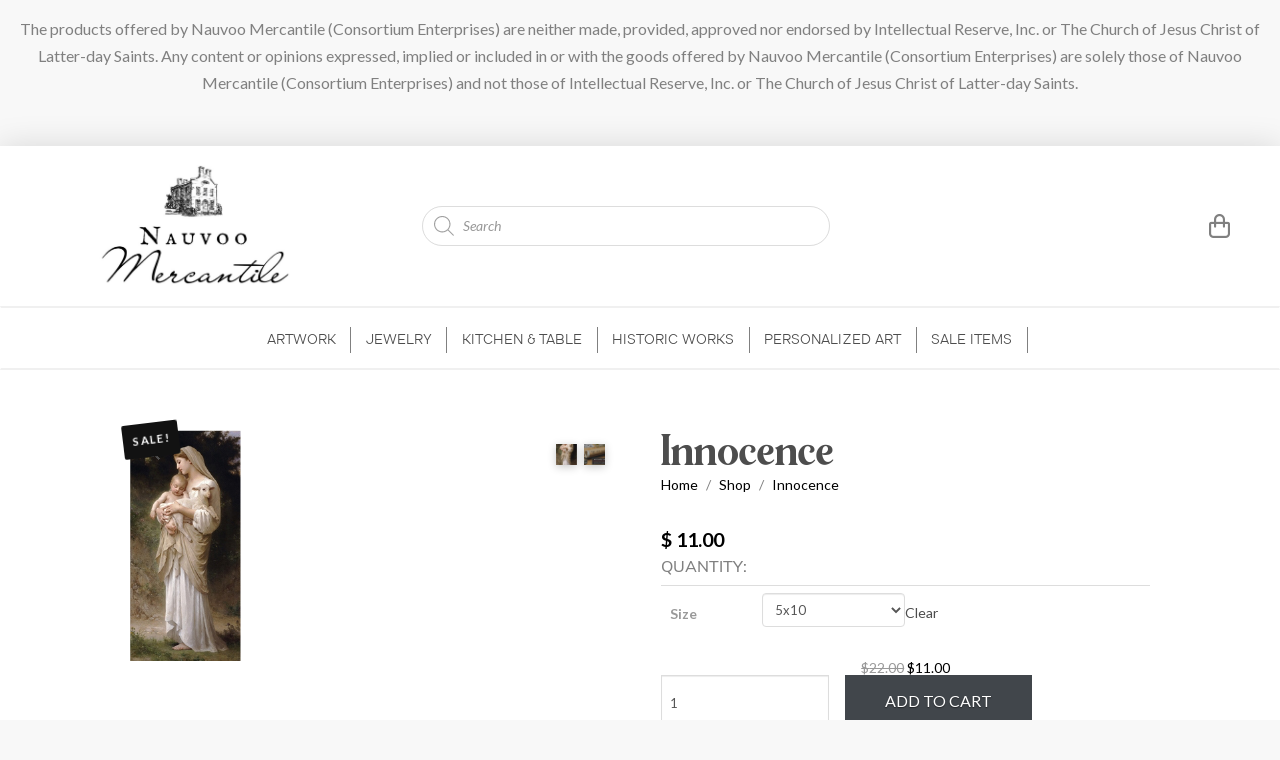

--- FILE ---
content_type: text/html; charset=UTF-8
request_url: https://templehousegallery.com/product/innocence/
body_size: 53727
content:
<!DOCTYPE html>
<html class="no-js" lang="en-US">
<head>
<meta charset="UTF-8">
<meta name="viewport" content="width=device-width, initial-scale=1.0">
<link rel="pingback" href="https://templehousegallery.com/xmlrpc.php">
<meta name='robots' content='index, follow, max-image-preview:large, max-snippet:-1, max-video-preview:-1' />

<!-- Google Tag Manager for WordPress by gtm4wp.com -->
<script data-cfasync="false" data-pagespeed-no-defer>
	var gtm4wp_datalayer_name = "dataLayer";
	var dataLayer = dataLayer || [];
	const gtm4wp_use_sku_instead = 0;
	const gtm4wp_currency = 'USD';
	const gtm4wp_product_per_impression = 10;
	const gtm4wp_clear_ecommerce = false;
	const gtm4wp_datalayer_max_timeout = 2000;
</script>
<!-- End Google Tag Manager for WordPress by gtm4wp.com --><meta property="og:title" content="Innocence"/>
<meta property="og:description" content="This painting causes feelings of peace and calmness. The timeless look that was captured would suit any wall in your home. This piece is printed on high quality"/>
<meta property="og:image" content="https://templehousegallery.com/wp-content/uploads/2021/09/Asset-63@2x-100.jpg"/>
<meta property="og:image:width" content="111" />
<meta property="og:image:height" content="231" />
<meta property="og:type" content="article"/>
<meta property="og:article:published_time" content="2021-09-09 01:21:25"/>
<meta property="og:article:modified_time" content="2023-03-20 11:37:58"/>
<meta name="twitter:card" content="summary">
<meta name="twitter:title" content="Innocence"/>
<meta name="twitter:description" content="This painting causes feelings of peace and calmness. The timeless look that was captured would suit any wall in your home. This piece is printed on high quality"/>
<meta name="twitter:image" content="https://templehousegallery.com/wp-content/uploads/2021/09/Asset-63@2x-100.jpg"/>
<meta name="author" content="blazedigitalsolutions"/>

	<!-- This site is optimized with the Yoast SEO Premium plugin v26.6 (Yoast SEO v26.6) - https://yoast.com/wordpress/plugins/seo/ -->
	<title>Innocence | Inspirational Latter-day Saint Art | Nauvoo Mercantile</title>
	<meta name="description" content="&quot;Innocence&quot; - By William-Adolphe Bouguereau - This painting causes feelings of peace and calmness. The timeless look that was captured would suit any wall in your home. This piece is printed on high quality Museum Giclee Canvas." />
	<link rel="canonical" href="https://templehousegallery.com/product/innocence/" />
	<meta property="og:url" content="https://templehousegallery.com/product/innocence/" />
	<meta property="og:site_name" content="Nauvoo Mercantile" />
	<meta property="article:modified_time" content="2023-03-20T17:37:58+00:00" />
	<meta property="og:image" content="https://templehousegallery.com/wp-content/uploads/2021/09/Asset-63@2x-100.jpg" />
	<meta property="og:image:width" content="111" />
	<meta property="og:image:height" content="231" />
	<meta property="og:image:type" content="image/jpeg" /><meta property="og:image" content="https://templehousegallery.com/wp-content/uploads/2022/05/shippingtube.jpeg" />
	<meta property="og:image:width" content="640" />
	<meta property="og:image:height" content="489" />
	<meta property="og:image:type" content="image/jpeg" />
	<meta name="twitter:label1" content="Availability" />
	<meta name="twitter:data1" content="In stock" />
	<script type="application/ld+json" class="yoast-schema-graph">{"@context":"https://schema.org","@graph":[{"@type":["WebPage","ItemPage"],"@id":"https://templehousegallery.com/product/innocence/","url":"https://templehousegallery.com/product/innocence/","name":"Innocence | Inspirational Latter-day Saint Art | Nauvoo Mercantile","isPartOf":{"@id":"https://templehousegallery.com/#website"},"primaryImageOfPage":{"@id":"https://templehousegallery.com/product/innocence/#primaryimage"},"image":{"@id":"https://templehousegallery.com/product/innocence/#primaryimage"},"thumbnailUrl":"https://templehousegallery.com/wp-content/uploads/2021/09/Asset-63@2x-100.jpg","description":"\"Innocence\" - By William-Adolphe Bouguereau - This painting causes feelings of peace and calmness. The timeless look that was captured would suit any wall in your home. This piece is printed on high quality Museum Giclee Canvas.","breadcrumb":{"@id":"https://templehousegallery.com/product/innocence/#breadcrumb"},"inLanguage":"en-US","potentialAction":{"@type":"BuyAction","target":"https://templehousegallery.com/product/innocence/"}},{"@type":"ImageObject","inLanguage":"en-US","@id":"https://templehousegallery.com/product/innocence/#primaryimage","url":"https://templehousegallery.com/wp-content/uploads/2021/09/Asset-63@2x-100.jpg","contentUrl":"https://templehousegallery.com/wp-content/uploads/2021/09/Asset-63@2x-100.jpg","width":111,"height":231},{"@type":"BreadcrumbList","@id":"https://templehousegallery.com/product/innocence/#breadcrumb","itemListElement":[{"@type":"ListItem","position":1,"name":"Home","item":"https://templehousegallery.com/"},{"@type":"ListItem","position":2,"name":"Shop","item":"https://templehousegallery.com/shop/"},{"@type":"ListItem","position":3,"name":"Innocence"}]},{"@type":"WebSite","@id":"https://templehousegallery.com/#website","url":"https://templehousegallery.com/","name":"Nauvoo Mercantile","description":"Latter-day Saint Temple Art Gallery Art Home Decor and more","publisher":{"@id":"https://templehousegallery.com/#organization"},"potentialAction":[{"@type":"SearchAction","target":{"@type":"EntryPoint","urlTemplate":"https://templehousegallery.com/?s={search_term_string}"},"query-input":{"@type":"PropertyValueSpecification","valueRequired":true,"valueName":"search_term_string"}}],"inLanguage":"en-US"},{"@type":"Organization","@id":"https://templehousegallery.com/#organization","name":"Nauvoo Mercantile","url":"https://templehousegallery.com/","logo":{"@type":"ImageObject","inLanguage":"en-US","@id":"https://templehousegallery.com/#/schema/logo/image/","url":"https://templehousegallery.com/wp-content/uploads/2022/06/Revised-ZM-Logo-1.png","contentUrl":"https://templehousegallery.com/wp-content/uploads/2022/06/Revised-ZM-Logo-1.png","width":500,"height":500,"caption":"Nauvoo Mercantile"},"image":{"@id":"https://templehousegallery.com/#/schema/logo/image/"},"sameAs":["https://www.facebook.com/nauvoogallery/","https://www.instagram.com/nauvoomercantile/","https://www.pinterest.com/nauvoogallery/"]}]}</script>
	<meta property="og:availability" content="instock" />
	<meta property="product:availability" content="instock" />
	<meta property="product:condition" content="new" />
	<!-- / Yoast SEO Premium plugin. -->


<link rel='dns-prefetch' href='//capi-automation.s3.us-east-2.amazonaws.com' />
<link rel="alternate" type="application/rss+xml" title="Nauvoo Mercantile &raquo; Feed" href="https://templehousegallery.com/feed/" />
<link rel="alternate" type="application/rss+xml" title="Nauvoo Mercantile &raquo; Comments Feed" href="https://templehousegallery.com/comments/feed/" />
<link rel="alternate" type="application/rss+xml" title="Nauvoo Mercantile &raquo; Innocence Comments Feed" href="https://templehousegallery.com/product/innocence/feed/" />
<link rel="alternate" title="oEmbed (JSON)" type="application/json+oembed" href="https://templehousegallery.com/wp-json/oembed/1.0/embed?url=https%3A%2F%2Ftemplehousegallery.com%2Fproduct%2Finnocence%2F" />
<link rel="alternate" title="oEmbed (XML)" type="text/xml+oembed" href="https://templehousegallery.com/wp-json/oembed/1.0/embed?url=https%3A%2F%2Ftemplehousegallery.com%2Fproduct%2Finnocence%2F&#038;format=xml" />
<style id='wp-img-auto-sizes-contain-inline-css' type='text/css'>
img:is([sizes=auto i],[sizes^="auto," i]){contain-intrinsic-size:3000px 1500px}
/*# sourceURL=wp-img-auto-sizes-contain-inline-css */
</style>
<link data-minify="1" rel='stylesheet' id='font-awesome-css' href='https://templehousegallery.com/wp-content/cache/min/1/wp-content/plugins/woocommerce-ajax-filters/berocket/assets/css/font-awesome.min.css?ver=1762396985' type='text/css' media='all' />
<link rel='stylesheet' id='berocket_aapf_widget-style-css' href='https://templehousegallery.com/wp-content/plugins/woocommerce-ajax-filters/assets/frontend/css/fullmain.min.css?ver=3.1.9.4' type='text/css' media='all' />
<style id='wp-emoji-styles-inline-css' type='text/css'>

	img.wp-smiley, img.emoji {
		display: inline !important;
		border: none !important;
		box-shadow: none !important;
		height: 1em !important;
		width: 1em !important;
		margin: 0 0.07em !important;
		vertical-align: -0.1em !important;
		background: none !important;
		padding: 0 !important;
	}
/*# sourceURL=wp-emoji-styles-inline-css */
</style>
<style id='wp-block-library-inline-css' type='text/css'>
:root{--wp-block-synced-color:#7a00df;--wp-block-synced-color--rgb:122,0,223;--wp-bound-block-color:var(--wp-block-synced-color);--wp-editor-canvas-background:#ddd;--wp-admin-theme-color:#007cba;--wp-admin-theme-color--rgb:0,124,186;--wp-admin-theme-color-darker-10:#006ba1;--wp-admin-theme-color-darker-10--rgb:0,107,160.5;--wp-admin-theme-color-darker-20:#005a87;--wp-admin-theme-color-darker-20--rgb:0,90,135;--wp-admin-border-width-focus:2px}@media (min-resolution:192dpi){:root{--wp-admin-border-width-focus:1.5px}}.wp-element-button{cursor:pointer}:root .has-very-light-gray-background-color{background-color:#eee}:root .has-very-dark-gray-background-color{background-color:#313131}:root .has-very-light-gray-color{color:#eee}:root .has-very-dark-gray-color{color:#313131}:root .has-vivid-green-cyan-to-vivid-cyan-blue-gradient-background{background:linear-gradient(135deg,#00d084,#0693e3)}:root .has-purple-crush-gradient-background{background:linear-gradient(135deg,#34e2e4,#4721fb 50%,#ab1dfe)}:root .has-hazy-dawn-gradient-background{background:linear-gradient(135deg,#faaca8,#dad0ec)}:root .has-subdued-olive-gradient-background{background:linear-gradient(135deg,#fafae1,#67a671)}:root .has-atomic-cream-gradient-background{background:linear-gradient(135deg,#fdd79a,#004a59)}:root .has-nightshade-gradient-background{background:linear-gradient(135deg,#330968,#31cdcf)}:root .has-midnight-gradient-background{background:linear-gradient(135deg,#020381,#2874fc)}:root{--wp--preset--font-size--normal:16px;--wp--preset--font-size--huge:42px}.has-regular-font-size{font-size:1em}.has-larger-font-size{font-size:2.625em}.has-normal-font-size{font-size:var(--wp--preset--font-size--normal)}.has-huge-font-size{font-size:var(--wp--preset--font-size--huge)}.has-text-align-center{text-align:center}.has-text-align-left{text-align:left}.has-text-align-right{text-align:right}.has-fit-text{white-space:nowrap!important}#end-resizable-editor-section{display:none}.aligncenter{clear:both}.items-justified-left{justify-content:flex-start}.items-justified-center{justify-content:center}.items-justified-right{justify-content:flex-end}.items-justified-space-between{justify-content:space-between}.screen-reader-text{border:0;clip-path:inset(50%);height:1px;margin:-1px;overflow:hidden;padding:0;position:absolute;width:1px;word-wrap:normal!important}.screen-reader-text:focus{background-color:#ddd;clip-path:none;color:#444;display:block;font-size:1em;height:auto;left:5px;line-height:normal;padding:15px 23px 14px;text-decoration:none;top:5px;width:auto;z-index:100000}html :where(.has-border-color){border-style:solid}html :where([style*=border-top-color]){border-top-style:solid}html :where([style*=border-right-color]){border-right-style:solid}html :where([style*=border-bottom-color]){border-bottom-style:solid}html :where([style*=border-left-color]){border-left-style:solid}html :where([style*=border-width]){border-style:solid}html :where([style*=border-top-width]){border-top-style:solid}html :where([style*=border-right-width]){border-right-style:solid}html :where([style*=border-bottom-width]){border-bottom-style:solid}html :where([style*=border-left-width]){border-left-style:solid}html :where(img[class*=wp-image-]){height:auto;max-width:100%}:where(figure){margin:0 0 1em}html :where(.is-position-sticky){--wp-admin--admin-bar--position-offset:var(--wp-admin--admin-bar--height,0px)}@media screen and (max-width:600px){html :where(.is-position-sticky){--wp-admin--admin-bar--position-offset:0px}}

/*# sourceURL=wp-block-library-inline-css */
</style><style id='global-styles-inline-css' type='text/css'>
:root{--wp--preset--aspect-ratio--square: 1;--wp--preset--aspect-ratio--4-3: 4/3;--wp--preset--aspect-ratio--3-4: 3/4;--wp--preset--aspect-ratio--3-2: 3/2;--wp--preset--aspect-ratio--2-3: 2/3;--wp--preset--aspect-ratio--16-9: 16/9;--wp--preset--aspect-ratio--9-16: 9/16;--wp--preset--color--black: #000000;--wp--preset--color--cyan-bluish-gray: #abb8c3;--wp--preset--color--white: #ffffff;--wp--preset--color--pale-pink: #f78da7;--wp--preset--color--vivid-red: #cf2e2e;--wp--preset--color--luminous-vivid-orange: #ff6900;--wp--preset--color--luminous-vivid-amber: #fcb900;--wp--preset--color--light-green-cyan: #7bdcb5;--wp--preset--color--vivid-green-cyan: #00d084;--wp--preset--color--pale-cyan-blue: #8ed1fc;--wp--preset--color--vivid-cyan-blue: #0693e3;--wp--preset--color--vivid-purple: #9b51e0;--wp--preset--gradient--vivid-cyan-blue-to-vivid-purple: linear-gradient(135deg,rgb(6,147,227) 0%,rgb(155,81,224) 100%);--wp--preset--gradient--light-green-cyan-to-vivid-green-cyan: linear-gradient(135deg,rgb(122,220,180) 0%,rgb(0,208,130) 100%);--wp--preset--gradient--luminous-vivid-amber-to-luminous-vivid-orange: linear-gradient(135deg,rgb(252,185,0) 0%,rgb(255,105,0) 100%);--wp--preset--gradient--luminous-vivid-orange-to-vivid-red: linear-gradient(135deg,rgb(255,105,0) 0%,rgb(207,46,46) 100%);--wp--preset--gradient--very-light-gray-to-cyan-bluish-gray: linear-gradient(135deg,rgb(238,238,238) 0%,rgb(169,184,195) 100%);--wp--preset--gradient--cool-to-warm-spectrum: linear-gradient(135deg,rgb(74,234,220) 0%,rgb(151,120,209) 20%,rgb(207,42,186) 40%,rgb(238,44,130) 60%,rgb(251,105,98) 80%,rgb(254,248,76) 100%);--wp--preset--gradient--blush-light-purple: linear-gradient(135deg,rgb(255,206,236) 0%,rgb(152,150,240) 100%);--wp--preset--gradient--blush-bordeaux: linear-gradient(135deg,rgb(254,205,165) 0%,rgb(254,45,45) 50%,rgb(107,0,62) 100%);--wp--preset--gradient--luminous-dusk: linear-gradient(135deg,rgb(255,203,112) 0%,rgb(199,81,192) 50%,rgb(65,88,208) 100%);--wp--preset--gradient--pale-ocean: linear-gradient(135deg,rgb(255,245,203) 0%,rgb(182,227,212) 50%,rgb(51,167,181) 100%);--wp--preset--gradient--electric-grass: linear-gradient(135deg,rgb(202,248,128) 0%,rgb(113,206,126) 100%);--wp--preset--gradient--midnight: linear-gradient(135deg,rgb(2,3,129) 0%,rgb(40,116,252) 100%);--wp--preset--font-size--small: 13px;--wp--preset--font-size--medium: 20px;--wp--preset--font-size--large: 36px;--wp--preset--font-size--x-large: 42px;--wp--preset--spacing--20: 0.44rem;--wp--preset--spacing--30: 0.67rem;--wp--preset--spacing--40: 1rem;--wp--preset--spacing--50: 1.5rem;--wp--preset--spacing--60: 2.25rem;--wp--preset--spacing--70: 3.38rem;--wp--preset--spacing--80: 5.06rem;--wp--preset--shadow--natural: 6px 6px 9px rgba(0, 0, 0, 0.2);--wp--preset--shadow--deep: 12px 12px 50px rgba(0, 0, 0, 0.4);--wp--preset--shadow--sharp: 6px 6px 0px rgba(0, 0, 0, 0.2);--wp--preset--shadow--outlined: 6px 6px 0px -3px rgb(255, 255, 255), 6px 6px rgb(0, 0, 0);--wp--preset--shadow--crisp: 6px 6px 0px rgb(0, 0, 0);}:where(.is-layout-flex){gap: 0.5em;}:where(.is-layout-grid){gap: 0.5em;}body .is-layout-flex{display: flex;}.is-layout-flex{flex-wrap: wrap;align-items: center;}.is-layout-flex > :is(*, div){margin: 0;}body .is-layout-grid{display: grid;}.is-layout-grid > :is(*, div){margin: 0;}:where(.wp-block-columns.is-layout-flex){gap: 2em;}:where(.wp-block-columns.is-layout-grid){gap: 2em;}:where(.wp-block-post-template.is-layout-flex){gap: 1.25em;}:where(.wp-block-post-template.is-layout-grid){gap: 1.25em;}.has-black-color{color: var(--wp--preset--color--black) !important;}.has-cyan-bluish-gray-color{color: var(--wp--preset--color--cyan-bluish-gray) !important;}.has-white-color{color: var(--wp--preset--color--white) !important;}.has-pale-pink-color{color: var(--wp--preset--color--pale-pink) !important;}.has-vivid-red-color{color: var(--wp--preset--color--vivid-red) !important;}.has-luminous-vivid-orange-color{color: var(--wp--preset--color--luminous-vivid-orange) !important;}.has-luminous-vivid-amber-color{color: var(--wp--preset--color--luminous-vivid-amber) !important;}.has-light-green-cyan-color{color: var(--wp--preset--color--light-green-cyan) !important;}.has-vivid-green-cyan-color{color: var(--wp--preset--color--vivid-green-cyan) !important;}.has-pale-cyan-blue-color{color: var(--wp--preset--color--pale-cyan-blue) !important;}.has-vivid-cyan-blue-color{color: var(--wp--preset--color--vivid-cyan-blue) !important;}.has-vivid-purple-color{color: var(--wp--preset--color--vivid-purple) !important;}.has-black-background-color{background-color: var(--wp--preset--color--black) !important;}.has-cyan-bluish-gray-background-color{background-color: var(--wp--preset--color--cyan-bluish-gray) !important;}.has-white-background-color{background-color: var(--wp--preset--color--white) !important;}.has-pale-pink-background-color{background-color: var(--wp--preset--color--pale-pink) !important;}.has-vivid-red-background-color{background-color: var(--wp--preset--color--vivid-red) !important;}.has-luminous-vivid-orange-background-color{background-color: var(--wp--preset--color--luminous-vivid-orange) !important;}.has-luminous-vivid-amber-background-color{background-color: var(--wp--preset--color--luminous-vivid-amber) !important;}.has-light-green-cyan-background-color{background-color: var(--wp--preset--color--light-green-cyan) !important;}.has-vivid-green-cyan-background-color{background-color: var(--wp--preset--color--vivid-green-cyan) !important;}.has-pale-cyan-blue-background-color{background-color: var(--wp--preset--color--pale-cyan-blue) !important;}.has-vivid-cyan-blue-background-color{background-color: var(--wp--preset--color--vivid-cyan-blue) !important;}.has-vivid-purple-background-color{background-color: var(--wp--preset--color--vivid-purple) !important;}.has-black-border-color{border-color: var(--wp--preset--color--black) !important;}.has-cyan-bluish-gray-border-color{border-color: var(--wp--preset--color--cyan-bluish-gray) !important;}.has-white-border-color{border-color: var(--wp--preset--color--white) !important;}.has-pale-pink-border-color{border-color: var(--wp--preset--color--pale-pink) !important;}.has-vivid-red-border-color{border-color: var(--wp--preset--color--vivid-red) !important;}.has-luminous-vivid-orange-border-color{border-color: var(--wp--preset--color--luminous-vivid-orange) !important;}.has-luminous-vivid-amber-border-color{border-color: var(--wp--preset--color--luminous-vivid-amber) !important;}.has-light-green-cyan-border-color{border-color: var(--wp--preset--color--light-green-cyan) !important;}.has-vivid-green-cyan-border-color{border-color: var(--wp--preset--color--vivid-green-cyan) !important;}.has-pale-cyan-blue-border-color{border-color: var(--wp--preset--color--pale-cyan-blue) !important;}.has-vivid-cyan-blue-border-color{border-color: var(--wp--preset--color--vivid-cyan-blue) !important;}.has-vivid-purple-border-color{border-color: var(--wp--preset--color--vivid-purple) !important;}.has-vivid-cyan-blue-to-vivid-purple-gradient-background{background: var(--wp--preset--gradient--vivid-cyan-blue-to-vivid-purple) !important;}.has-light-green-cyan-to-vivid-green-cyan-gradient-background{background: var(--wp--preset--gradient--light-green-cyan-to-vivid-green-cyan) !important;}.has-luminous-vivid-amber-to-luminous-vivid-orange-gradient-background{background: var(--wp--preset--gradient--luminous-vivid-amber-to-luminous-vivid-orange) !important;}.has-luminous-vivid-orange-to-vivid-red-gradient-background{background: var(--wp--preset--gradient--luminous-vivid-orange-to-vivid-red) !important;}.has-very-light-gray-to-cyan-bluish-gray-gradient-background{background: var(--wp--preset--gradient--very-light-gray-to-cyan-bluish-gray) !important;}.has-cool-to-warm-spectrum-gradient-background{background: var(--wp--preset--gradient--cool-to-warm-spectrum) !important;}.has-blush-light-purple-gradient-background{background: var(--wp--preset--gradient--blush-light-purple) !important;}.has-blush-bordeaux-gradient-background{background: var(--wp--preset--gradient--blush-bordeaux) !important;}.has-luminous-dusk-gradient-background{background: var(--wp--preset--gradient--luminous-dusk) !important;}.has-pale-ocean-gradient-background{background: var(--wp--preset--gradient--pale-ocean) !important;}.has-electric-grass-gradient-background{background: var(--wp--preset--gradient--electric-grass) !important;}.has-midnight-gradient-background{background: var(--wp--preset--gradient--midnight) !important;}.has-small-font-size{font-size: var(--wp--preset--font-size--small) !important;}.has-medium-font-size{font-size: var(--wp--preset--font-size--medium) !important;}.has-large-font-size{font-size: var(--wp--preset--font-size--large) !important;}.has-x-large-font-size{font-size: var(--wp--preset--font-size--x-large) !important;}
/*# sourceURL=global-styles-inline-css */
</style>

<style id='classic-theme-styles-inline-css' type='text/css'>
/*! This file is auto-generated */
.wp-block-button__link{color:#fff;background-color:#32373c;border-radius:9999px;box-shadow:none;text-decoration:none;padding:calc(.667em + 2px) calc(1.333em + 2px);font-size:1.125em}.wp-block-file__button{background:#32373c;color:#fff;text-decoration:none}
/*# sourceURL=/wp-includes/css/classic-themes.min.css */
</style>
<link rel='stylesheet' id='wp-components-css' href='https://templehousegallery.com/wp-includes/css/dist/components/style.min.css?ver=6.9' type='text/css' media='all' />
<link rel='stylesheet' id='wp-preferences-css' href='https://templehousegallery.com/wp-includes/css/dist/preferences/style.min.css?ver=6.9' type='text/css' media='all' />
<link rel='stylesheet' id='wp-block-editor-css' href='https://templehousegallery.com/wp-includes/css/dist/block-editor/style.min.css?ver=6.9' type='text/css' media='all' />
<link rel='stylesheet' id='wp-reusable-blocks-css' href='https://templehousegallery.com/wp-includes/css/dist/reusable-blocks/style.min.css?ver=6.9' type='text/css' media='all' />
<link rel='stylesheet' id='wp-patterns-css' href='https://templehousegallery.com/wp-includes/css/dist/patterns/style.min.css?ver=6.9' type='text/css' media='all' />
<link rel='stylesheet' id='wp-editor-css' href='https://templehousegallery.com/wp-includes/css/dist/editor/style.min.css?ver=6.9' type='text/css' media='all' />
<link rel='stylesheet' id='block-robo-gallery-style-css-css' href='https://templehousegallery.com/wp-content/plugins/robo-gallery/includes/extensions/block/dist/blocks.style.build.css?ver=5.1.2' type='text/css' media='all' />
<link data-minify="1" rel='stylesheet' id='pwgc-wc-blocks-style-css' href='https://templehousegallery.com/wp-content/cache/min/1/wp-content/plugins/pw-gift-cards/assets/css/blocks.css?ver=1764037799' type='text/css' media='all' />
<link rel='stylesheet' id='trwca-style-css' href='https://templehousegallery.com/wp-content/plugins/woocommerce-category-accordion/assets/css/trwca-style.min.css?ver=1.0' type='text/css' media='all' />
<link data-minify="1" rel='stylesheet' id='icon-font-css' href='https://templehousegallery.com/wp-content/cache/min/1/wp-content/plugins/woocommerce-category-accordion/assets/css/font-awesome.min.css?ver=1762396985' type='text/css' media='all' />
<link rel='stylesheet' id='photoswipe-css' href='https://templehousegallery.com/wp-content/plugins/woocommerce/assets/css/photoswipe/photoswipe.min.css?ver=10.4.3' type='text/css' media='all' />
<link rel='stylesheet' id='photoswipe-default-skin-css' href='https://templehousegallery.com/wp-content/plugins/woocommerce/assets/css/photoswipe/default-skin/default-skin.min.css?ver=10.4.3' type='text/css' media='all' />
<link data-minify="1" rel='stylesheet' id='woocommerce-smallscreen-css' href='https://templehousegallery.com/wp-content/cache/min/1/wp-content/plugins/woocommerce/assets/css/woocommerce-smallscreen.css?ver=1762396985' type='text/css' media='only screen and (max-width: 768px)' />
<style id='woocommerce-inline-inline-css' type='text/css'>
.woocommerce form .form-row .required { visibility: visible; }
/*# sourceURL=woocommerce-inline-inline-css */
</style>
<link data-minify="1" rel='stylesheet' id='dashicons-css' href='https://templehousegallery.com/wp-content/cache/min/1/wp-includes/css/dashicons.min.css?ver=1762396993' type='text/css' media='all' />
<link data-minify="1" rel='stylesheet' id='woocommerce-addons-css-css' href='https://templehousegallery.com/wp-content/cache/min/1/wp-content/plugins/woocommerce-product-addons/assets/css/frontend/frontend.css?ver=1762396993' type='text/css' media='all' />
<link rel='stylesheet' id='dgwt-wcas-style-css' href='https://templehousegallery.com/wp-content/plugins/ajax-search-for-woocommerce/assets/css/style.min.css?ver=1.32.1' type='text/css' media='all' />
<link data-minify="1" rel='stylesheet' id='wpos-slick-style-css' href='https://templehousegallery.com/wp-content/cache/min/1/wp-content/plugins/product-categories-designs-for-woocommerce/assets/css/slick.css?ver=1762396985' type='text/css' media='all' />
<link data-minify="1" rel='stylesheet' id='pcdfwoo-public-style-css' href='https://templehousegallery.com/wp-content/cache/min/1/wp-content/plugins/product-categories-designs-for-woocommerce/assets/css/pcdfwoo-public.css?ver=1762396985' type='text/css' media='all' />
<link rel='stylesheet' id='x-stack-css' href='https://templehousegallery.com/wp-content/themes/pro/framework/dist/css/site/stacks/integrity-light.css?ver=6.7.10' type='text/css' media='all' />
<link rel='stylesheet' id='x-woocommerce-css' href='https://templehousegallery.com/wp-content/themes/pro/framework/dist/css/site/woocommerce/integrity-light.css?ver=6.7.10' type='text/css' media='all' />
<link data-minify="1" rel='stylesheet' id='wc_stripe_express_checkout_style-css' href='https://templehousegallery.com/wp-content/cache/min/1/wp-content/plugins/woocommerce-gateway-stripe/build/express-checkout.css?ver=1762396993' type='text/css' media='all' />
<style id='cs-inline-css' type='text/css'>
@media (min-width:1200px){.x-hide-xl{display:none !important;}}@media (min-width:979px) and (max-width:1199px){.x-hide-lg{display:none !important;}}@media (min-width:767px) and (max-width:978px){.x-hide-md{display:none !important;}}@media (min-width:480px) and (max-width:766px){.x-hide-sm{display:none !important;}}@media (max-width:479px){.x-hide-xs{display:none !important;}} a,h1 a:hover,h2 a:hover,h3 a:hover,h4 a:hover,h5 a:hover,h6 a:hover,.x-breadcrumb-wrap a:hover,.widget ul li a:hover,.widget ol li a:hover,.widget.widget_text ul li a,.widget.widget_text ol li a,.widget_nav_menu .current-menu-item > a,.x-accordion-heading .x-accordion-toggle:hover,.x-comment-author a:hover,.x-comment-time:hover,.x-recent-posts a:hover .h-recent-posts{color:#f6c443;}a:hover,.widget.widget_text ul li a:hover,.widget.widget_text ol li a:hover,.x-twitter-widget ul li a:hover{color:#e27c3e;}.woocommerce .price > .amount,.woocommerce .price > ins > .amount,.woocommerce .star-rating:before,.woocommerce .star-rating span:before,.woocommerce li.product .entry-header h3 a:hover{color:#f6c443;}.rev_slider_wrapper,a.x-img-thumbnail:hover,.x-slider-container.below,.page-template-template-blank-3-php .x-slider-container.above,.page-template-template-blank-6-php .x-slider-container.above{border-color:#f6c443;}.entry-thumb:before,.x-pagination span.current,.woocommerce-pagination span[aria-current],.flex-direction-nav a,.flex-control-nav a:hover,.flex-control-nav a.flex-active,.mejs-time-current,.x-dropcap,.x-skill-bar .bar,.x-pricing-column.featured h2,.h-comments-title small,.x-entry-share .x-share:hover,.x-highlight,.x-recent-posts .x-recent-posts-img:after{background-color:#f6c443;}.woocommerce .onsale,.widget_price_filter .ui-slider .ui-slider-range{background-color:#f6c443;}.x-nav-tabs > .active > a,.x-nav-tabs > .active > a:hover{box-shadow:inset 0 3px 0 0 #f6c443;}.x-main{width:calc(72% - 2.463055%);}.x-sidebar{width:calc(100% - 2.463055% - 72%);}.x-comment-author,.x-comment-time,.comment-form-author label,.comment-form-email label,.comment-form-url label,.comment-form-rating label,.comment-form-comment label,.widget_calendar #wp-calendar caption,.widget.widget_rss li .rsswidget{font-family:"Lato",sans-serif;font-weight:700;}.p-landmark-sub,.p-meta,input,button,select,textarea{font-family:"Lato",sans-serif;}.widget ul li a,.widget ol li a,.x-comment-time{color:#999999;}.woocommerce .price > .from,.woocommerce .price > del,.woocommerce p.stars span a:after{color:#999999;}.widget_text ol li a,.widget_text ul li a{color:#f6c443;}.widget_text ol li a:hover,.widget_text ul li a:hover{color:#e27c3e;}.comment-form-author label,.comment-form-email label,.comment-form-url label,.comment-form-rating label,.comment-form-comment label,.widget_calendar #wp-calendar th,.p-landmark-sub strong,.widget_tag_cloud .tagcloud a:hover,.widget_tag_cloud .tagcloud a:active,.entry-footer a:hover,.entry-footer a:active,.x-breadcrumbs .current,.x-comment-author,.x-comment-author a{color:#272727;}.widget_calendar #wp-calendar th{border-color:#272727;}.h-feature-headline span i{background-color:#272727;}@media (max-width:978.98px){}html{font-size:14px;}@media (min-width:479px){html{font-size:14px;}}@media (min-width:766px){html{font-size:14px;}}@media (min-width:978px){html{font-size:14px;}}@media (min-width:1199px){html{font-size:14px;}}body{font-style:normal;font-weight:400;color:#999999;background-color:#fff;}.w-b{font-weight:400 !important;}h1,h2,h3,h4,h5,h6,.h1,.h2,.h3,.h4,.h5,.h6,.x-text-headline{font-family:"Lato",sans-serif;font-style:normal;font-weight:700;}h1,.h1{letter-spacing:-0.035em;}h2,.h2{letter-spacing:-0.035em;}h3,.h3{letter-spacing:-0.035em;}h4,.h4{letter-spacing:-0.035em;}h5,.h5{letter-spacing:-0.035em;}h6,.h6{letter-spacing:-0.035em;}.w-h{font-weight:700 !important;}.x-container.width{width:88%;}.x-container.max{max-width:1200px;}.x-bar-content.x-container.width{flex-basis:88%;}.x-main.full{float:none;clear:both;display:block;width:auto;}@media (max-width:978.98px){.x-main.full,.x-main.left,.x-main.right,.x-sidebar.left,.x-sidebar.right{float:none;display:block;width:auto !important;}}.entry-header,.entry-content{font-size:1rem;}body,input,button,select,textarea{font-family:"Lato",sans-serif;}h1,h2,h3,h4,h5,h6,.h1,.h2,.h3,.h4,.h5,.h6,h1 a,h2 a,h3 a,h4 a,h5 a,h6 a,.h1 a,.h2 a,.h3 a,.h4 a,.h5 a,.h6 a,blockquote{color:#272727;}.cfc-h-tx{color:#272727 !important;}.cfc-h-bd{border-color:#272727 !important;}.cfc-h-bg{background-color:#272727 !important;}.cfc-b-tx{color:#999999 !important;}.cfc-b-bd{border-color:#999999 !important;}.cfc-b-bg{background-color:#999999 !important;}.x-btn,.button,[type="submit"]{color:#ffffff;border-color:transparent;background-color:#f6c443;margin-bottom:0.25em;text-shadow:0 0.075em 0.075em rgba(0,0,0,0.5);box-shadow:0 0.25em 0 0 transparent,0 4px 9px rgba(0,0,0,0.75);border-radius:0.25em;}.x-btn:hover,.button:hover,[type="submit"]:hover{color:#ffffff;border-color:transparent;background-color:#e27c3e;margin-bottom:0.25em;text-shadow:0 0.075em 0.075em rgba(0,0,0,0.5);box-shadow:0 0.25em 0 0 transparent,0 4px 9px rgba(0,0,0,0.75);}.x-btn.x-btn-real,.x-btn.x-btn-real:hover{margin-bottom:0.25em;text-shadow:0 0.075em 0.075em rgba(0,0,0,0.65);}.x-btn.x-btn-real{box-shadow:0 0.25em 0 0 transparent,0 4px 9px rgba(0,0,0,0.75);}.x-btn.x-btn-real:hover{box-shadow:0 0.25em 0 0 transparent,0 4px 9px rgba(0,0,0,0.75);}.x-btn.x-btn-flat,.x-btn.x-btn-flat:hover{margin-bottom:0;text-shadow:0 0.075em 0.075em rgba(0,0,0,0.65);box-shadow:none;}.x-btn.x-btn-transparent,.x-btn.x-btn-transparent:hover{margin-bottom:0;border-width:3px;text-shadow:none;text-transform:uppercase;background-color:transparent;box-shadow:none;}.x-cart-notification-icon.loading{color:#545454;}.x-cart-notification:before{background-color:#000000;}.x-cart-notification-icon.added{color:#ffffff;}.x-cart-notification.added:before{background-color:#f6c443;}.woocommerce-MyAccount-navigation-link a{color:#999999;}.woocommerce-MyAccount-navigation-link a:hover,.woocommerce-MyAccount-navigation-link.is-active a{color:#272727;}.cart_item .product-remove a{color:#999999;}.cart_item .product-remove a:hover{color:#272727;}.cart_item .product-name a{color:#272727;}.cart_item .product-name a:hover{color:#f6c443;}.woocommerce p.stars span a{background-color:#f6c443;}body .gform_wrapper .gfield_required{color:#f6c443;}body .gform_wrapper h2.gsection_title,body .gform_wrapper h3.gform_title,body .gform_wrapper .top_label .gfield_label,body .gform_wrapper .left_label .gfield_label,body .gform_wrapper .right_label .gfield_label{font-weight:700;}body .gform_wrapper h2.gsection_title{letter-spacing:-0.035em!important;}body .gform_wrapper h3.gform_title{letter-spacing:-0.035em!important;}body .gform_wrapper .top_label .gfield_label,body .gform_wrapper .left_label .gfield_label,body .gform_wrapper .right_label .gfield_label{color:#272727;}body .gform_wrapper .validation_message{font-weight:400;}.bg .mejs-container,.x-video .mejs-container{position:unset !important;} @font-face{font-family:'FontAwesomePro';font-style:normal;font-weight:900;font-display:block;src:url('https://templehousegallery.com/wp-content/themes/pro/cornerstone/assets/fonts/fa-solid-900.woff2?ver=6.7.2') format('woff2'),url('https://templehousegallery.com/wp-content/themes/pro/cornerstone/assets/fonts/fa-solid-900.ttf?ver=6.7.2') format('truetype');}[data-x-fa-pro-icon]{font-family:"FontAwesomePro" !important;}[data-x-fa-pro-icon]:before{content:attr(data-x-fa-pro-icon);}[data-x-icon],[data-x-icon-o],[data-x-icon-l],[data-x-icon-s],[data-x-icon-b],[data-x-icon-sr],[data-x-icon-ss],[data-x-icon-sl],[data-x-fa-pro-icon],[class*="cs-fa-"]{display:inline-flex;font-style:normal;font-weight:400;text-decoration:inherit;text-rendering:auto;-webkit-font-smoothing:antialiased;-moz-osx-font-smoothing:grayscale;}[data-x-icon].left,[data-x-icon-o].left,[data-x-icon-l].left,[data-x-icon-s].left,[data-x-icon-b].left,[data-x-icon-sr].left,[data-x-icon-ss].left,[data-x-icon-sl].left,[data-x-fa-pro-icon].left,[class*="cs-fa-"].left{margin-right:0.5em;}[data-x-icon].right,[data-x-icon-o].right,[data-x-icon-l].right,[data-x-icon-s].right,[data-x-icon-b].right,[data-x-icon-sr].right,[data-x-icon-ss].right,[data-x-icon-sl].right,[data-x-fa-pro-icon].right,[class*="cs-fa-"].right{margin-left:0.5em;}[data-x-icon]:before,[data-x-icon-o]:before,[data-x-icon-l]:before,[data-x-icon-s]:before,[data-x-icon-b]:before,[data-x-icon-sr]:before,[data-x-icon-ss]:before,[data-x-icon-sl]:before,[data-x-fa-pro-icon]:before,[class*="cs-fa-"]:before{line-height:1;}@font-face{font-family:'FontAwesome';font-style:normal;font-weight:900;font-display:block;src:url('https://templehousegallery.com/wp-content/themes/pro/cornerstone/assets/fonts/fa-solid-900.woff2?ver=6.7.2') format('woff2'),url('https://templehousegallery.com/wp-content/themes/pro/cornerstone/assets/fonts/fa-solid-900.ttf?ver=6.7.2') format('truetype');}[data-x-icon],[data-x-icon-s],[data-x-icon][class*="cs-fa-"]{font-family:"FontAwesome" !important;font-weight:900;}[data-x-icon]:before,[data-x-icon][class*="cs-fa-"]:before{content:attr(data-x-icon);}[data-x-icon-s]:before{content:attr(data-x-icon-s);}@font-face{font-family:'FontAwesomeRegular';font-style:normal;font-weight:400;font-display:block;src:url('https://templehousegallery.com/wp-content/themes/pro/cornerstone/assets/fonts/fa-regular-400.woff2?ver=6.7.2') format('woff2'),url('https://templehousegallery.com/wp-content/themes/pro/cornerstone/assets/fonts/fa-regular-400.ttf?ver=6.7.2') format('truetype');}@font-face{font-family:'FontAwesomePro';font-style:normal;font-weight:400;font-display:block;src:url('https://templehousegallery.com/wp-content/themes/pro/cornerstone/assets/fonts/fa-regular-400.woff2?ver=6.7.2') format('woff2'),url('https://templehousegallery.com/wp-content/themes/pro/cornerstone/assets/fonts/fa-regular-400.ttf?ver=6.7.2') format('truetype');}[data-x-icon-o]{font-family:"FontAwesomeRegular" !important;}[data-x-icon-o]:before{content:attr(data-x-icon-o);}@font-face{font-family:'FontAwesomeLight';font-style:normal;font-weight:300;font-display:block;src:url('https://templehousegallery.com/wp-content/themes/pro/cornerstone/assets/fonts/fa-light-300.woff2?ver=6.7.2') format('woff2'),url('https://templehousegallery.com/wp-content/themes/pro/cornerstone/assets/fonts/fa-light-300.ttf?ver=6.7.2') format('truetype');}@font-face{font-family:'FontAwesomePro';font-style:normal;font-weight:300;font-display:block;src:url('https://templehousegallery.com/wp-content/themes/pro/cornerstone/assets/fonts/fa-light-300.woff2?ver=6.7.2') format('woff2'),url('https://templehousegallery.com/wp-content/themes/pro/cornerstone/assets/fonts/fa-light-300.ttf?ver=6.7.2') format('truetype');}[data-x-icon-l]{font-family:"FontAwesomeLight" !important;font-weight:300;}[data-x-icon-l]:before{content:attr(data-x-icon-l);}@font-face{font-family:'FontAwesomeBrands';font-style:normal;font-weight:normal;font-display:block;src:url('https://templehousegallery.com/wp-content/themes/pro/cornerstone/assets/fonts/fa-brands-400.woff2?ver=6.7.2') format('woff2'),url('https://templehousegallery.com/wp-content/themes/pro/cornerstone/assets/fonts/fa-brands-400.ttf?ver=6.7.2') format('truetype');}[data-x-icon-b]{font-family:"FontAwesomeBrands" !important;}[data-x-icon-b]:before{content:attr(data-x-icon-b);}.woocommerce .button.product_type_simple:before,.woocommerce .button.product_type_variable:before,.woocommerce .button.single_add_to_cart_button:before{font-family:"FontAwesome" !important;font-weight:900;}.widget.widget_rss li .rsswidget:before{content:"\f35d";padding-right:0.4em;font-family:"FontAwesome";} .m9x-0.x-section{margin-top:0px;margin-right:0px;margin-bottom:0px;margin-left:0px;border-top-width:0;border-right-width:0;border-bottom-width:0;border-left-width:0;padding-top:0px;padding-right:0px;padding-bottom:0px;padding-left:0px;z-index:1;}.m9x-1{transform:translate3d(-0.512rem,-0.512rem,0) rotateZ(-7deg);}.m9x-2.x-row{z-index:auto;margin-right:auto;margin-left:auto;border-top-width:0;border-right-width:0;border-bottom-width:0;border-left-width:0;padding-top:1px;padding-right:1px;padding-bottom:1px;padding-left:1px;font-size:1em;}.m9x-2 > .x-row-inner{justify-content:flex-start;align-items:stretch;align-content:stretch;}.m9x-3 > .x-row-inner{flex-direction:row-reverse;margin-top:calc(((3rem / 2) + 1px) * -1);margin-right:calc(((3rem / 2) + 1px) * -1);margin-bottom:calc(((3rem / 2) + 1px) * -1);margin-left:calc(((3rem / 2) + 1px) * -1);}.m9x-3 > .x-row-inner > *{flex-grow:1;margin-top:calc(3rem / 2);margin-bottom:calc(3rem / 2);margin-right:calc(3rem / 2);margin-left:calc(3rem / 2);}.m9x-4 > .x-row-inner{flex-direction:row;margin-top:calc(((20px / 2) + 1px) * -1);margin-right:calc(((20px / 2) + 1px) * -1);margin-bottom:calc(((20px / 2) + 1px) * -1);margin-left:calc(((20px / 2) + 1px) * -1);}.m9x-4 > .x-row-inner > *{margin-top:calc(20px / 2);margin-bottom:calc(20px / 2);margin-right:calc(20px / 2);margin-left:calc(20px / 2);}.m9x-5{--gap:3rem;}.m9x-5 > .x-row-inner > *:nth-child(2n - 0) {flex-basis:calc(58.333% - clamp(0px,var(--gap),9999px));}.m9x-5 > .x-row-inner > *:nth-child(2n - 1) {flex-basis:calc(41.667% - clamp(0px,var(--gap),9999px));}.m9x-6{--gap:20px;}.m9x-6 > .x-row-inner > *:nth-child(1n - 0) {flex-basis:calc(100% - clamp(0px,var(--gap),9999px));}.m9x-7.x-col{display:flex;flex-direction:column;justify-content:flex-start;flex-wrap:wrap;}.m9x-8.x-col{align-items:stretch;align-content:stretch;}.m9x-9.x-col{z-index:1;border-top-width:0;border-right-width:0;border-bottom-width:0;border-left-width:0;font-size:1em;}.m9x-a.x-col{align-items:center;align-content:center;}.m9x-b{display:flex;align-items:center;flex-wrap:wrap;align-content:center;flex-grow:0;flex-shrink:1;flex-basis:auto;aspect-ratio:auto;}.m9x-c{flex-direction:column;width:100%;margin-top:0px;margin-right:0px;margin-bottom:50px;margin-left:0px;border-top-width:0px;border-right-width:0px;border-bottom-width:2px;border-left-width:0px;border-top-style:solid;border-right-style:solid;border-bottom-style:solid;border-left-style:solid;border-top-color:transparent;border-right-color:transparent;border-bottom-color:#e6e6e6;border-left-color:transparent;padding-top:0px;padding-right:0px;padding-bottom:40px;padding-left:0px;font-size:1em;}.m9x-c:hover,.m9x-c[class*="active"],[data-x-effect-provider*="colors"]:hover .m9x-c{border-top-color:undefined;border-right-color:undefined;border-bottom-color:undefined;border-left-color:undefined;}.m9x-d{justify-content:flex-start;}.m9x-e{flex-direction:row;border-top-width:0;border-right-width:0;border-bottom-width:0;border-left-width:0;}.m9x-f{margin-top:1rem;margin-right:0rem;margin-bottom:1.25rem;margin-left:0rem;font-size:1.25em;}.m9x-g{justify-content:center;position:absolute;top:0px;left:0px;z-index:10;height:3em;border-top-left-radius:2px;border-top-right-radius:2px;border-bottom-right-radius:2px;border-bottom-left-radius:2px;font-size:0.8em;background-color:#121212;}.m9x-h{width:12em;}.m9x-i{width:11em;}.m9x-j{width:5em;}.m9x-k{overflow-x:hidden;overflow-y:hidden;border-top-width:0;border-right-width:0;border-bottom-width:0;border-left-width:0;font-size:1em;}.m9x-m{padding-top:0em;padding-right:0em;padding-bottom:40px;padding-left:0em;}.m9x-n.x-text{max-width:12em;font-size:calc(1.563rem + 3vmin);}.m9x-n.x-text .x-text-content-text-primary{font-family:"lumiera-regular",sans-serif;font-size:45px;font-weight:400;line-height:1;color:#4d4d4d;}.m9x-o.x-text{border-top-width:0;border-right-width:0;border-bottom-width:0;border-left-width:0;}.m9x-o.x-text .x-text-content-text-primary{font-style:normal;letter-spacing:0em;text-transform:none;}.m9x-p.x-text{font-size:1.4em;}.m9x-p.x-text .x-text-content-text-primary{font-family:inherit;font-size:1em;font-weight:inherit;line-height:1.4;color:rgba(0,0,0,1);}.m9x-q.x-crumbs{border-top-width:0;border-right-width:0;border-bottom-width:0;border-left-width:0;font-family:inherit;font-size:1em;font-weight:inherit;line-height:1.4;}.m9x-q .x-crumbs-list{justify-content:flex-start;margin-left:calc(8px * -1)!important;}.m9x-q .x-crumbs-list-item{margin-left:8px;}.m9x-q .x-crumbs-link{border-top-width:0;border-right-width:0;border-bottom-width:0;border-left-width:0;font-style:normal;line-height:1.3;color:rgba(0,0,0,1);background-color:transparent;}.m9x-q .x-crumbs-link:hover {color:rgba(0,0,0,0.5);background-color:transparent;}.m9x-q .x-crumbs-delimiter{margin-left:8px;color:rgba(0,0,0,0.5);}.m9x-r.x-text{margin-top:0em;margin-left:0em;}.m9x-s.x-text{margin-right:0em;margin-bottom:5px;font-family:"muli",sans-serif;font-size:16px;font-weight:500;line-height:1.4;color:rgba(0,0,0,1);}.m9x-t.x-text{border-top-width:0;border-right-width:0;border-bottom-width:0;border-left-width:0;font-style:normal;}.m9x-t.x-text > :first-child{margin-top:0;}.m9x-t.x-text > :last-child{margin-bottom:0;}.m9x-u.x-text{letter-spacing:0em;text-transform:none;}.m9x-v.x-text{max-width:36em;font-weight:inherit;line-height:1.7;color:#121212;}.m9x-w.x-text{font-family:inherit;font-size:1em;}.m9x-x.x-text{margin-right:-0.115em;margin-bottom:0em;font-weight:700;line-height:1;letter-spacing:0.115em;text-transform:uppercase;color:#ffffff;}@media screen and (max-width:978px){.m9x-5 > .x-row-inner > *:nth-child(1n - 0) {flex-basis:calc(100% - clamp(0px,var(--gap),9999px));}}@media screen and (min-width:1200px){.m9x-5 > .x-row-inner > *:nth-child(2n - 0) {flex-basis:calc(50% - clamp(0px,var(--gap),9999px));}.m9x-5 > .x-row-inner > *:nth-child(2n - 1) {flex-basis:calc(50% - clamp(0px,var(--gap),9999px));}}  .m3m-0.x-bar{height:5vh;font-size:1em;background-color:#f6c443;box-shadow:0px 3px 25px 0px rgba(0,0,0,0.15);}.m3m-0 .x-bar-content{justify-content:center;height:5vh;}.m3m-0.x-bar-outer-spacers:after,.m3m-0.x-bar-outer-spacers:before{flex-basis:20px;width:20px!important;height:20px;}.m3m-0.x-bar-space{font-size:1em;height:5vh;}.m3m-1.x-bar{border-top-width:0;border-right-width:0;border-bottom-width:0;border-left-width:0;}.m3m-2.x-bar{z-index:9999;}.m3m-2 .x-bar-content{display:flex;flex-direction:row;align-items:center;flex-grow:0;flex-shrink:1;flex-basis:100%;}.m3m-3.x-bar{height:10em;}.m3m-3 .x-bar-content{height:10em;}.m3m-3.x-bar-space{height:10em;}.m3m-4.x-bar{font-size:16px;background-color:#ffffff;}.m3m-4.x-bar-space{font-size:16px;}.m3m-5.x-bar{box-shadow:0em 0.15em 2em 0em rgba(0,0,0,0.15);}.m3m-6 .x-bar-content{justify-content:space-between;}.m3m-7.x-bar-outer-spacers:after,.m3m-7.x-bar-outer-spacers:before{flex-basis:0em;width:0em!important;height:0em;}.m3m-8.x-bar{height:4em;border-top-width:2px;border-right-width:1px;border-bottom-width:2px;border-left-width:1px;border-top-style:solid;border-right-style:solid;border-bottom-style:solid;border-left-style:solid;border-top-color:#f0f0f0;border-right-color:transparent;border-bottom-color:#f0f0f0;border-left-color:transparent;}.m3m-8 .x-bar-content{height:4em;}.m3m-8.x-bar-outer-spacers:after,.m3m-8.x-bar-outer-spacers:before{flex-basis:2em;width:2em!important;height:2em;}.m3m-8.x-bar-space{height:4em;}.m3m-9.x-bar{height:5em;}.m3m-9 .x-bar-content{justify-content:flex-start;height:5em;}.m3m-9.x-bar-space{height:5em;}.m3m-a.x-bar{height:6em;}.m3m-a .x-bar-content{height:6em;}.m3m-a.x-bar-outer-spacers:after,.m3m-a.x-bar-outer-spacers:before{flex-basis:1em;width:1em!important;height:1em;}.m3m-a.x-bar-space{height:6em;}.m3m-b.x-bar-container{display:flex;flex-direction:row;align-items:center;flex-basis:auto;font-size:1em;}.m3m-c.x-bar-container{justify-content:center;}.m3m-d.x-bar-container{flex-grow:0;flex-shrink:1;z-index:auto;}.m3m-e.x-bar-container{border-top-width:0;border-right-width:0;border-bottom-width:0;border-left-width:0;}.m3m-g.x-bar-container{justify-content:space-between;background-color:#fff;}.m3m-h.x-bar-container{flex-grow:1;flex-shrink:0;}.m3m-i.x-bar-container{border-top-width:0px;border-right-width:0px;border-bottom-width:1px;border-left-width:0px;border-top-style:solid;border-right-style:solid;border-bottom-style:solid;border-left-style:solid;border-top-color:transparent;border-right-color:transparent;border-bottom-color:transparent;border-left-color:transparent;}.m3m-j.x-bar-container{padding-top:0px;padding-right:50px;padding-bottom:0px;padding-left:50px;}.m3m-k.x-bar-container{z-index:1;}.m3m-l.x-bar-container{width:95%;z-index:999;}.m3m-m.x-anchor .x-anchor-content {display:flex;flex-direction:row;align-items:center;}.m3m-n.x-anchor {border-top-width:0;border-right-width:0;border-bottom-width:0;border-left-width:0;}.m3m-o.x-anchor {font-size:1em;}.m3m-p.x-anchor {background-color:transparent;}.m3m-p.x-anchor .x-anchor-text-primary {font-family:"muli",sans-serif;font-weight:500;text-align:center;color:rgb(0,0,0);}.m3m-p.x-anchor:hover .x-anchor-text-primary,.m3m-p.x-anchor[class*="active"] .x-anchor-text-primary,[data-x-effect-provider*="colors"]:hover .m3m-p.x-anchor .x-anchor-text-primary {color:rgb(255,255,255);}.m3m-q.x-anchor .x-anchor-content {justify-content:center;}.m3m-s.x-anchor .x-anchor-text {margin-top:5px;margin-bottom:5px;margin-left:5px;}.m3m-s.x-anchor .x-anchor-text-primary {font-size:1em;font-style:normal;line-height:1;}.m3m-t.x-anchor .x-anchor-text {margin-right:5px;}.m3m-u.x-anchor {width:3em;height:3em;}.m3m-u.x-anchor .x-graphic-icon {width:auto;border-top-width:0;border-right-width:0;border-bottom-width:0;border-left-width:0;}.m3m-u.x-anchor .x-toggle-burger {width:10em;margin-top:3em;margin-right:0;margin-bottom:3em;margin-left:0;font-size:2px;}.m3m-u.x-anchor .x-toggle-burger-bun-t {transform:translate3d(0,calc(3em * -1),0);}.m3m-u.x-anchor .x-toggle-burger-bun-b {transform:translate3d(0,3em,0);}.m3m-v.x-anchor {font-size:1.5em;}.m3m-v.x-anchor .x-anchor-content {justify-content:flex-end;}.m3m-v.x-anchor .x-graphic-icon {color:#808080;}.m3m-v.x-anchor:hover .x-graphic-icon,.m3m-v.x-anchor[class*="active"] .x-graphic-icon,[data-x-effect-provider*="colors"]:hover .m3m-v.x-anchor .x-graphic-icon {color:#f6c443;}.m3m-w.x-anchor {background-color:rgba(255,255,255,1);}.m3m-w.x-anchor .x-graphic-icon {font-size:1em;}.m3m-w.x-anchor .x-toggle {color:rgba(0,0,0,1);}.m3m-w.x-anchor:hover .x-toggle,.m3m-w.x-anchor[class*="active"] .x-toggle,[data-x-effect-provider*="colors"]:hover .m3m-w.x-anchor .x-toggle {color:rgba(0,0,0,0.5);}.m3m-y .buttons .x-anchor {width:47.5%;border-top-width:1px;border-right-width:1px;border-bottom-width:1px;border-left-width:1px;border-top-style:solid;border-right-style:solid;border-bottom-style:solid;border-left-style:solid;border-top-color:rgba(0,0,0,0.065);border-right-color:rgba(0,0,0,0.065);border-bottom-color:rgba(0,0,0,0.065);border-left-color:rgba(0,0,0,0.065);font-size:0.75em;background-color:rgb(245,245,245);box-shadow:0em 0.15em 0.5em 0em rgba(0,0,0,0.05);}.m3m-y .buttons .x-anchor .x-anchor-content {padding-top:0.75em;padding-right:1.25em;padding-bottom:0.75em;padding-left:1.25em;}.m3m-y .buttons .x-anchor .x-anchor-text {margin-top:5px;margin-right:5px;margin-bottom:5px;margin-left:5px;}.m3m-y .buttons .x-anchor .x-anchor-text-primary {font-size:1em;font-style:normal;line-height:1;letter-spacing:0.15em;margin-right:calc(0.15em * -1);text-align:center;text-transform:uppercase;color:rgba(0,0,0,1);}.m3m-y .buttons .x-anchor:hover .x-anchor-text-primary,.m3m-y .buttons .x-anchor[class*="active"] .x-anchor-text-primary,.m3m-y [data-x-effect-provider*="colors"]:hover .buttons .x-anchor .x-anchor-text-primary {color:rgba(0,0,0,0.5);}.m3m-z .buttons .x-anchor .x-anchor-text-primary {font-family:"aceh-soft",sans-serif;font-weight:300;}.m3m-10.x-anchor {border-top-width:1px;border-right-width:1px;border-bottom-width:1px;border-left-width:1px;border-top-style:none;border-right-style:solid;border-bottom-style:none;border-left-style:none;border-top-color:#808080;border-right-color:#808080;border-bottom-color:#808080;border-left-color:#808080;}.m3m-10.x-anchor .x-anchor-content {padding-top:0em;padding-right:0.60em;padding-bottom:0em;padding-left:0.60em;}.m3m-10.x-anchor .x-anchor-text-primary {font-family:"aceh-soft",sans-serif;font-weight:300;text-transform:uppercase;color:#4d4d4d;}.m3m-11.x-anchor:hover .x-anchor-text-primary,.m3m-11.x-anchor[class*="active"] .x-anchor-text-primary,[data-x-effect-provider*="colors"]:hover .m3m-11.x-anchor .x-anchor-text-primary {color:#f6c443;}.m3m-12.x-anchor .x-anchor-sub-indicator {margin-top:5px;margin-right:5px;margin-bottom:5px;margin-left:5px;font-size:1em;color:rgba(0,0,0,1);}.m3m-13.x-anchor:hover .x-anchor-sub-indicator,.m3m-13.x-anchor[class*="active"] .x-anchor-sub-indicator,[data-x-effect-provider*="colors"]:hover .m3m-13.x-anchor .x-anchor-sub-indicator {color:rgba(0,0,0,0.5);}.m3m-14.x-anchor .x-anchor-content {justify-content:flex-start;}.m3m-14.x-anchor .x-anchor-text-primary {color:rgba(0,0,0,1);}.m3m-14.x-anchor:hover .x-anchor-text-primary,.m3m-14.x-anchor[class*="active"] .x-anchor-text-primary,[data-x-effect-provider*="colors"]:hover .m3m-14.x-anchor .x-anchor-text-primary {color:rgba(0,0,0,0.5);}.m3m-15.x-anchor .x-anchor-content {padding-top:0.75em;padding-right:0.75em;padding-bottom:0.75em;padding-left:0.75em;}.m3m-15.x-anchor .x-anchor-text {margin-right:auto;}.m3m-15.x-anchor .x-anchor-text-primary {font-family:inherit;font-weight:inherit;}.m3m-16.x-anchor {background-color:transparent;}.m3m-16.x-anchor .x-graphic-icon {font-size:1.25em;}.m3m-16.x-anchor .x-toggle {color:rgb(0,0,0);}.m3m-16.x-anchor:hover .x-toggle,.m3m-16.x-anchor[class*="active"] .x-toggle,[data-x-effect-provider*="colors"]:hover .m3m-16.x-anchor .x-toggle {color:#f6c443;}.m3m-17.x-anchor .x-graphic {margin-top:5px;margin-right:5px;margin-bottom:5px;margin-left:5px;}.m3m-17.x-anchor .x-graphic-icon {color:rgba(0,0,0,1);}.m3m-17.x-anchor:hover .x-graphic-icon,.m3m-17.x-anchor[class*="active"] .x-graphic-icon,[data-x-effect-provider*="colors"]:hover .m3m-17.x-anchor .x-graphic-icon {color:rgba(0,0,0,0.5);}.m3m-18.x-anchor .x-anchor-text-primary {color:rgb(97,97,97);}.m3m-18.x-anchor:hover .x-anchor-sub-indicator,.m3m-18.x-anchor[class*="active"] .x-anchor-sub-indicator,[data-x-effect-provider*="colors"]:hover .m3m-18.x-anchor .x-anchor-sub-indicator {color:#f6c443;}.m3m-19 .buttons .x-anchor {border-top-left-radius:0.5em;border-top-right-radius:0.5em;border-bottom-right-radius:0.5em;border-bottom-left-radius:0.5em;}.m3m-19 .buttons .x-anchor .x-anchor-text-primary {font-family:inherit;font-weight:inherit;}.m3m-1a.x-row{z-index:auto;width:100%;margin-right:auto;margin-left:auto;border-top-width:0;border-right-width:0;border-bottom-width:0;border-left-width:0;padding-top:1px;padding-right:1px;padding-bottom:1px;padding-left:1px;font-size:1em;}.m3m-1a > .x-row-inner{flex-direction:row;justify-content:flex-start;align-items:stretch;align-content:stretch;margin-top:calc(((20px / 2) + 1px) * -1);margin-right:calc(((20px / 2) + 1px) * -1);margin-bottom:calc(((20px / 2) + 1px) * -1);margin-left:calc(((20px / 2) + 1px) * -1);}.m3m-1a > .x-row-inner > *{flex-grow:1;margin-top:calc(20px / 2);margin-bottom:calc(20px / 2);margin-right:calc(20px / 2);margin-left:calc(20px / 2);}.m3m-1b{--gap:20px;}.m3m-1c > .x-row-inner > *:nth-child(3n - 0) {flex-basis:calc(33.33% - clamp(0px,var(--gap),9999px));}.m3m-1c > .x-row-inner > *:nth-child(3n - 1) {flex-basis:calc(33.33% - clamp(0px,var(--gap),9999px));}.m3m-1c > .x-row-inner > *:nth-child(3n - 2) {flex-basis:calc(33.33% - clamp(0px,var(--gap),9999px));}.m3m-1d > .x-row-inner > *:nth-child(3n - 0) {flex-basis:calc(33.33% - clamp(0px,var(--gap),9999px));}.m3m-1d > .x-row-inner > *:nth-child(3n - 1) {flex-basis:calc(33.33% - clamp(0px,var(--gap),9999px));}.m3m-1d > .x-row-inner > *:nth-child(3n - 2) {flex-basis:calc(33.33% - clamp(0px,var(--gap),9999px));}.m3m-1e.x-col{display:flex;flex-wrap:wrap;}.m3m-1f.x-col{flex-direction:column;justify-content:center;align-items:flex-start;align-content:flex-start;}.m3m-1g.x-col{z-index:1;border-top-width:0;border-right-width:0;border-bottom-width:0;border-left-width:0;font-size:1em;}.m3m-1h.x-col{flex-direction:row;justify-content:flex-end;align-items:center;align-content:center;}.m3m-1i.x-image{font-size:1em;border-top-width:0;border-right-width:0;border-bottom-width:0;border-left-width:0;}.m3m-1i.x-image img{aspect-ratio:auto;}.m3m-1j.x-image{max-width:12em;margin-top:0px;margin-right:0px;margin-bottom:0px;margin-left:3em;}.m3m-1j.x-image,.m3m-1j.x-image img{max-height:9.5em;}.m3m-1k.x-image{max-width:7em;}.m3m-1k.x-image,.m3m-1k.x-image img{max-height:5em;}.m3m-1l{width:100%;max-width:none;height:auto;border-top-width:0;border-right-width:0;border-bottom-width:0;border-left-width:0;border-top-left-radius:100em;border-top-right-radius:100em;border-bottom-right-radius:100em;border-bottom-left-radius:100em;font-size:1em;background-color:#f8f8f8;}.m3m-1l.x-search-focused{border-top-left-radius:100em;border-top-right-radius:100em;border-bottom-right-radius:100em;border-bottom-left-radius:100em;}.m3m-1l .x-search-input{order:2;margin-top:0px;margin-right:0px;margin-bottom:0px;margin-left:0px;font-family:inherit;font-size:1em;font-style:normal;font-weight:inherit;line-height:1.3;color:rgba(0,0,0,0.5);}.m3m-1l.x-search-has-content .x-search-input{color:rgba(0,0,0,1);}.m3m-1l .x-search-btn-submit{order:1;width:1em;height:1em;margin-top:0.5em;margin-right:0.5em;margin-bottom:0.5em;margin-left:0.9em;border-top-width:0;border-right-width:0;border-bottom-width:0;border-left-width:0;font-size:1em;color:rgba(0,0,0,1);}.m3m-1l .x-search-btn-clear{order:3;width:2em;height:2em;margin-top:0.5em;margin-right:0.5em;margin-bottom:0.5em;margin-left:0.5em;border-top-width:0;border-right-width:0;border-bottom-width:0;border-left-width:0;border-top-left-radius:100em;border-top-right-radius:100em;border-bottom-right-radius:100em;border-bottom-left-radius:100em;color:rgba(255,255,255,1);font-size:0.9em;background-color:rgba(0,0,0,0.25);}.m3m-1l .x-search-btn-clear:focus,.m3m-1l .x-search-btn-clear:hover{border-top-left-radius:100em;border-top-right-radius:100em;border-bottom-right-radius:100em;border-bottom-left-radius:100em;background-color:rgba(0,0,0,0.3);}.m3m-1m{margin-top:3em;margin-right:0em;margin-bottom:0em;margin-left:0em;}.m3m-1o.x-text{margin-top:3em;margin-right:0em;margin-bottom:3em;margin-left:0em;border-top-width:0;border-right-width:0;border-bottom-width:0;border-left-width:0;border-top-left-radius:100em;border-top-right-radius:100em;border-bottom-right-radius:100em;border-bottom-left-radius:100em;font-family:inherit;font-size:1em;font-style:normal;font-weight:inherit;line-height:1.4;letter-spacing:0em;text-transform:none;color:rgba(0,0,0,1);background-color:#f8f8f8;}.m3m-1o.x-text > :first-child{margin-top:0;}.m3m-1o.x-text > :last-child{margin-bottom:0;}.m3m-1p {width:320px;font-size:16px;border-top-width:0;border-right-width:0;border-bottom-width:0;border-left-width:0;border-top-left-radius:2px;border-top-right-radius:2px;border-bottom-right-radius:2px;border-bottom-left-radius:2px;padding-top:1.563em;padding-right:1.563em;padding-bottom:1.563em;padding-left:1.563em;background-color:rgb(255,255,255);transition-duration:500ms,500ms,0s;transition-timing-function:cubic-bezier(0.400,0.000,0.200,1.000);}.m3m-1p:not(.x-active) {transition-delay:0s,0s,500ms;}.m3m-1q {box-shadow:0em 0.15em 2em 0em rgba(0,0,0,0.15);}.m3m-1r .x-dropdown {width:14em;font-size:16px;border-top-width:0;border-right-width:0;border-bottom-width:0;border-left-width:0;background-color:rgb(255,255,255);box-shadow:0em 0.15em 2em 0em rgba(0,0,0,0.15);transition-duration:500ms,500ms,0s;transition-timing-function:cubic-bezier(0.400,0.000,0.200,1.000);}.m3m-1r .x-dropdown:not(.x-active) {transition-delay:0s,0s,500ms;}.m3m-1s.x-text{margin-top:0em;margin-right:0em;margin-bottom:0.512em;margin-left:0em;border-top-width:0;border-right-width:0;border-bottom-width:0;border-left-width:0;font-size:1.563em;}.m3m-1s.x-text .x-text-content-text-primary{font-family:inherit;font-size:1em;font-style:normal;font-weight:inherit;line-height:1;letter-spacing:0em;text-transform:none;color:rgba(0,0,0,1);}.m3m-1t li.empty{line-height:1.4;color:rgba(0,0,0,1);}.m3m-1t .cart_list{order:1;}.m3m-1t .mini_cart_item{border-top-width:1px;border-right-width:0px;border-bottom-width:0px;border-left-width:0px;border-top-style:solid;border-right-style:solid;border-bottom-style:solid;border-left-style:solid;border-top-color:rgba(0,0,0,0.065);border-right-color:transparent;border-bottom-color:transparent;border-left-color:transparent;padding-top:15px;padding-right:0px;padding-bottom:15px;padding-left:0px;}.m3m-1t .mini_cart_item img{width:70px;margin-right:15px;border-top-left-radius:5px;border-top-right-radius:5px;border-bottom-right-radius:5px;border-bottom-left-radius:5px;box-shadow:0em 0.15em 1em 0em rgba(0,0,0,0.05);}.rtl .m3m-1t .mini_cart_item img{margin-left:15px;margin-right:0;}.m3m-1t .mini_cart_item a{font-family:inherit;font-size:1em;font-style:normal;font-weight:inherit;line-height:1.4;color:rgba(0,0,0,1);}.m3m-1t .mini_cart_item a:focus,.m3m-1t .mini_cart_item a:hover{color:rgba(0,0,0,0.5);}.m3m-1t .mini_cart_item .remove{width:calc(1em * 1.4);margin-left:15px;}.rtl .m3m-1t .mini_cart_item .remove{margin-left:0;margin-right:15px;}.m3m-1t .mini_cart_item .quantity{font-family:inherit;font-size:0.85em;font-style:normal;font-weight:inherit;line-height:1.9;color:rgba(0,0,0,1);}.m3m-1t .total{order:2;border-top-width:1px;border-right-width:0px;border-bottom-width:1px;border-left-width:0px;border-top-style:solid;border-right-style:solid;border-bottom-style:solid;border-left-style:solid;border-top-color:rgba(0,0,0,0.065);border-right-color:transparent;border-bottom-color:rgba(0,0,0,0.065);border-left-color:transparent;padding-top:10px;padding-right:0px;padding-bottom:10px;padding-left:0px;font-family:inherit;font-size:1em;font-style:normal;font-weight:inherit;line-height:1;text-align:center;color:rgba(0,0,0,1);}.m3m-1t .buttons{order:3;justify-content:space-between;margin-top:15px;margin-right:0px;margin-bottom:0px;margin-left:0px;border-top-width:0;border-right-width:0;border-bottom-width:0;border-left-width:0;}.m3m-1u{font-size:1em;}.m3m-1v{display:flex;flex-direction:row;justify-content:space-around;align-items:stretch;align-self:center;flex-grow:0;flex-shrink:0;flex-basis:auto;}.m3m-1v > li,.m3m-1v > li > a{flex-grow:0;flex-shrink:1;flex-basis:auto;}.m3m-1w,.m3m-1w .x-anchor{transition-duration:300ms;transition-timing-function:cubic-bezier(0.400,0.000,0.200,1.000);}.m3m-1x{font-size:16px;transition-duration:500ms;}.m3m-1x .x-off-canvas-bg{background-color:rgba(0,0,0,0.75);transition-duration:500ms;transition-timing-function:cubic-bezier(0.400,0.000,0.200,1.000);}.m3m-1x .x-off-canvas-close{width:calc(1em * 2);height:calc(1em * 2);font-size:1em;color:#f6c443;transition-duration:0.3s,500ms,500ms;transition-timing-function:ease-in-out,cubic-bezier(0.400,0.000,0.200,1.000),cubic-bezier(0.400,0.000,0.200,1.000);}.m3m-1x .x-off-canvas-close:focus,.m3m-1x .x-off-canvas-close:hover{color:#e27c3e;}.m3m-1x .x-off-canvas-content{max-width:24em;padding-top:calc(1em * 2);padding-right:calc(1em * 2);padding-bottom:calc(1em * 2);padding-left:calc(1em * 2);border-top-width:0;border-right-width:0;border-bottom-width:0;border-left-width:0;background-color:rgba(255,255,255,1);box-shadow:0em 0em 2em 0em rgba(0,0,0,0.25);transition-duration:500ms;transition-timing-function:cubic-bezier(0.400,0.000,0.200,1.000);}@media screen and (max-width:766px){.m3m-1c > .x-row-inner > *:nth-child(2n - 0) {flex-basis:calc(50% - clamp(0px,var(--gap),9999px));}.m3m-1c > .x-row-inner > *:nth-child(2n - 1) {flex-basis:calc(50% - clamp(0px,var(--gap),9999px));}.m3m-1d > .x-row-inner > *:nth-child(2n - 0) {flex-basis:calc(50% - clamp(0px,var(--gap),9999px));}.m3m-1d > .x-row-inner > *:nth-child(2n - 1) {flex-basis:calc(50% - clamp(0px,var(--gap),9999px));}}@media screen and (min-width:1200px){.m3m-1c > .x-row-inner > *:nth-child(3n - 0) {flex-basis:calc(33.33% - clamp(0px,var(--gap),9999px));}.m3m-1c > .x-row-inner > *:nth-child(3n - 1) {flex-basis:calc(35.68% - clamp(0px,var(--gap),9999px));}.m3m-1c > .x-row-inner > *:nth-child(3n - 2) {flex-basis:calc(30.99% - clamp(0px,var(--gap),9999px));}.m3m-1d > .x-row-inner > *:nth-child(3n - 0) {flex-basis:calc(33.33% - clamp(0px,var(--gap),9999px));}.m3m-1d > .x-row-inner > *:nth-child(3n - 1) {flex-basis:calc(35.68% - clamp(0px,var(--gap),9999px));}.m3m-1d > .x-row-inner > *:nth-child(3n - 2) {flex-basis:calc(30.99% - clamp(0px,var(--gap),9999px));}}@media screen and (max-width:479px){.m3m-1c > .x-row-inner > *:nth-child(1n - 0) {flex-basis:calc(100% - clamp(0px,var(--gap),9999px));}.m3m-1d > .x-row-inner > *:nth-child(1n - 0) {flex-basis:calc(100% - clamp(0px,var(--gap),9999px));}}  .m7e-0.x-bar{height:auto;}.m7e-0 .x-bar-content{justify-content:space-between;height:auto;}.m7e-0.x-bar-outer-spacers:after,.m7e-0.x-bar-outer-spacers:before{flex-basis:10px;width:10px!important;height:10px;}.m7e-1.x-bar{border-top-width:0;border-right-width:0;border-bottom-width:0;border-left-width:0;font-size:1em;background-color:transparent;z-index:9999;}.m7e-1 .x-bar-content{display:flex;flex-direction:row;align-items:center;flex-grow:0;flex-shrink:1;flex-basis:100%;}.m7e-1.x-bar-space{font-size:1em;}.m7e-2.x-bar{height:70px;}.m7e-2 .x-bar-content{justify-content:center;height:70px;}.m7e-2.x-bar-outer-spacers:after,.m7e-2.x-bar-outer-spacers:before{flex-basis:0px;width:0px!important;height:0px;}.m7e-3.x-bar-container{display:flex;flex-direction:row;flex-grow:1;flex-shrink:0;font-size:1em;z-index:auto;}.m7e-4.x-bar-container{justify-content:flex-start;align-items:flex-start;flex-basis:0%;margin-top:0px;margin-right:0px;margin-bottom:16px;margin-left:0px;border-top-width:0;border-right-width:0;border-bottom-width:0;border-left-width:0;padding-top:50px;padding-right:0px;padding-bottom:0px;}.m7e-5.x-bar-container{padding-left:20px;}.m7e-6.x-bar-container{padding-left:40px;}.m7e-7.x-bar-container{justify-content:center;align-items:center;flex-basis:auto;width:100%;border-top-width:2px;border-right-width:0px;border-bottom-width:0px;border-left-width:0px;border-top-style:solid;border-right-style:none;border-bottom-style:none;border-left-style:none;border-top-color:#e5e5e5;border-right-color:transparent;border-bottom-color:transparent;border-left-color:transparent;}.m7e-8.x-row{z-index:auto;width:100%;margin-right:auto;margin-left:auto;border-top-width:0;border-right-width:0;border-bottom-width:0;border-left-width:0;padding-top:1px;padding-right:1px;padding-bottom:1px;padding-left:1px;font-size:1em;background-color:transparent;}.m7e-8 > .x-row-inner{flex-direction:row;justify-content:flex-start;align-items:flex-start;align-content:flex-start;margin-top:calc(((0px / 2) + 1px) * -1);margin-right:calc(((0px / 2) + 1px) * -1);margin-bottom:calc(((0px / 2) + 1px) * -1);margin-left:calc(((0px / 2) + 1px) * -1);}.m7e-9{--gap:0px;}.m7e-a > .x-row-inner > *:nth-child(3n - 0) {flex-basis:calc(33.33% - clamp(0px,var(--gap),9999px));}.m7e-a > .x-row-inner > *:nth-child(3n - 1) {flex-basis:calc(33.33% - clamp(0px,var(--gap),9999px));}.m7e-a > .x-row-inner > *:nth-child(3n - 2) {flex-basis:calc(33.33% - clamp(0px,var(--gap),9999px));}.m7e-b > .x-row-inner > *:nth-child(3n - 0) {flex-basis:calc(33.33% - clamp(0px,var(--gap),9999px));}.m7e-b > .x-row-inner > *:nth-child(3n - 1) {flex-basis:calc(33.33% - clamp(0px,var(--gap),9999px));}.m7e-b > .x-row-inner > *:nth-child(3n - 2) {flex-basis:calc(33.33% - clamp(0px,var(--gap),9999px));}.m7e-c.x-col{display:flex;flex-direction:column;justify-content:space-evenly;align-items:flex-start;flex-wrap:wrap;align-content:flex-start;padding-top:0px;padding-right:0px;padding-bottom:0px;padding-left:15px;}.m7e-d.x-col{z-index:1;border-top-width:0;border-right-width:0;border-bottom-width:0;border-left-width:0;font-size:1em;}.m7e-f.x-text{margin-top:-20px;margin-bottom:0em;font-family:"lumiera-regular",sans-serif;font-size:24px;font-weight:400;letter-spacing:0.215rem;}.m7e-g.x-text{margin-right:0em;margin-left:0em;color:#4d4d4d;}.m7e-h.x-text{border-top-width:0;border-right-width:0;border-bottom-width:0;border-left-width:0;font-style:normal;text-transform:none;}.m7e-h.x-text > :first-child{margin-top:0;}.m7e-h.x-text > :last-child{margin-bottom:0;}.m7e-i.x-text{line-height:1.4;}.m7e-j.x-text{margin-top:22px;margin-bottom:50px;}.m7e-k.x-text{font-family:"aceh-soft",sans-serif;font-size:14px;font-weight:300;line-height:0.05;}.m7e-l.x-text{letter-spacing:0em;}.m7e-m.x-text{font-family:"muli",sans-serif;font-size:18px;font-weight:500;line-height:0.1;}.m7e-n.x-text{font-family:inherit;font-size:12px;font-weight:inherit;color:#b2b2b2;}.m7e-o.x-anchor {border-top-width:0;border-right-width:0;border-bottom-width:0;border-left-width:0;font-size:1em;}.m7e-o.x-anchor .x-anchor-content {display:flex;flex-direction:row;justify-content:center;align-items:center;padding-top:0.75em;padding-right:0.75em;padding-bottom:0.75em;padding-left:0.75em;}.m7e-o.x-anchor .x-anchor-text {margin-top:5px;margin-right:auto;margin-bottom:5px;margin-left:5px;}.m7e-o.x-anchor .x-anchor-text-primary {font-family:"muli",sans-serif;font-style:normal;font-weight:500;line-height:0;text-transform:uppercase;color:#808080;}.m7e-o.x-anchor .x-anchor-sub-indicator {margin-top:5px;margin-right:5px;margin-bottom:5px;margin-left:5px;font-size:1em;color:rgba(0,0,0,1);}.m7e-o.x-anchor:hover .x-anchor-sub-indicator,.m7e-o.x-anchor[class*="active"] .x-anchor-sub-indicator,[data-x-effect-provider*="colors"]:hover .m7e-o.x-anchor .x-anchor-sub-indicator {color:rgba(0,0,0,0.5);}.m7e-p.x-anchor .x-anchor-text-primary {font-size:13px;}.m7e-p.x-anchor:hover .x-anchor-text-primary,.m7e-p.x-anchor[class*="active"] .x-anchor-text-primary,[data-x-effect-provider*="colors"]:hover .m7e-p.x-anchor .x-anchor-text-primary {color:rgba(0,0,0,0.5);}.m7e-q.x-anchor .x-anchor-text-primary {font-size:1em;}.m7e-q.x-anchor:hover .x-anchor-text-primary,.m7e-q.x-anchor[class*="active"] .x-anchor-text-primary,[data-x-effect-provider*="colors"]:hover .m7e-q.x-anchor .x-anchor-text-primary {color:#f6c443;}.m7e-r{font-size:1em;}.m7e-r,.m7e-r .x-anchor{transition-duration:300ms;transition-timing-function:cubic-bezier(0.400,0.000,0.200,1.000);}@media screen and (max-width:766px){.m7e-a > .x-row-inner > *:nth-child(1n - 0) {flex-basis:calc(100% - clamp(0px,var(--gap),9999px));}.m7e-b > .x-row-inner > *:nth-child(2n - 0) {flex-basis:calc(50% - clamp(0px,var(--gap),9999px));}.m7e-b > .x-row-inner > *:nth-child(2n - 1) {flex-basis:calc(50% - clamp(0px,var(--gap),9999px));}}@media screen and (min-width:1200px){.m7e-a > .x-row-inner > *:nth-child(3n - 0) {flex-basis:calc(25% - clamp(0px,var(--gap),9999px));}.m7e-a > .x-row-inner > *:nth-child(3n - 1) {flex-basis:calc(25% - clamp(0px,var(--gap),9999px));}.m7e-a > .x-row-inner > *:nth-child(3n - 2) {flex-basis:calc(40.22% - clamp(0px,var(--gap),9999px));}.m7e-b > .x-row-inner > *:nth-child(3n - 0) {flex-basis:calc(25% - clamp(0px,var(--gap),9999px));}.m7e-b > .x-row-inner > *:nth-child(3n - 1) {flex-basis:calc(25% - clamp(0px,var(--gap),9999px));}.m7e-b > .x-row-inner > *:nth-child(3n - 2) {flex-basis:calc(40.22% - clamp(0px,var(--gap),9999px));}}@media screen and (max-width:479px){.m7e-a > .x-row-inner > *:nth-child(1n - 0) {flex-basis:calc(100% - clamp(0px,var(--gap),9999px));}.m7e-b > .x-row-inner > *:nth-child(1n - 0) {flex-basis:calc(100% - clamp(0px,var(--gap),9999px));}} [class*=woocommerce] .quantity{display:inline-block;}button.single_add_to_cart_button.button.alt{background:#41464b;box-shadow:none!important;border:none;border-radius:0;height:57px;width:187px;text-transform:uppercase;}.woocommerce .button.product_type_simple:before,.woocommerce .button.product_type_variable:before,.woocommerce .button.single_add_to_cart_button:before{display:none;}[class*=woocommerce] .quantity input[type=number]{height:57px;max-width:186px;border-radius:0px;margin-top:-4px;margin-right:13px;}li#menu-item-202 a.x-anchor{border:none!important;}.m3m-w.x-anchor .x-anchor-text-primary{font-family:inherit;font-size:1em;font-style:normal;font-weight:400;line-height:0.5;}input#s-e130-15::placeholder{color:#b3b3b3;}.m3m-p{width:100%;max-width:none;height:auto;border:0;border-top-left-radius:100em;border-top-right-radius:100em;border-bottom-right-radius:100em;border-bottom-left-radius:100em;font-size:1em;background-color:#f8f8f8;box-shadow:none;}.m3m-1d.x-anchor .x-anchor-text{margin-top:5px;margin-bottom:5px;margin-left:0px;}.m3m-1b.x-anchor .x-anchor-content{padding-left:0px;}.m3m-1b.x-anchor{border-top-width:0px;border-right-width:0px;border-bottom-width:0px;border-left-width:0px;border-top-style:solid;border-right-style:solid;border-bottom-style:solid;border-left-style:solid;border-top-color:#808080;border-right-color:#808080;border-bottom-color:#808080;border-left-color:#808080;}li#menu-item-202 .x-anchor-content:after{display:none;}form.dgwt-wcas-search-form input{border-radius:100em !important;color:rgba(0,0,0,.5);}body{background:#f8f8f8;}.x-colophon{background:#f8f8f8;}
/*# sourceURL=cs-inline-css */
</style>
<style id='rocket-lazyload-inline-css' type='text/css'>
.rll-youtube-player{position:relative;padding-bottom:56.23%;height:0;overflow:hidden;max-width:100%;}.rll-youtube-player:focus-within{outline: 2px solid currentColor;outline-offset: 5px;}.rll-youtube-player iframe{position:absolute;top:0;left:0;width:100%;height:100%;z-index:100;background:0 0}.rll-youtube-player img{bottom:0;display:block;left:0;margin:auto;max-width:100%;width:100%;position:absolute;right:0;top:0;border:none;height:auto;-webkit-transition:.4s all;-moz-transition:.4s all;transition:.4s all}.rll-youtube-player img:hover{-webkit-filter:brightness(75%)}.rll-youtube-player .play{height:100%;width:100%;left:0;top:0;position:absolute;background:url(https://templehousegallery.com/wp-content/plugins/wp-rocket/assets/img/youtube.png) no-repeat center;background-color: transparent !important;cursor:pointer;border:none;}
/*# sourceURL=rocket-lazyload-inline-css */
</style>
<script type="text/template" id="tmpl-variation-template">
	<div class="woocommerce-variation-description">{{{ data.variation.variation_description }}}</div>
	<div class="woocommerce-variation-price">{{{ data.variation.price_html }}}</div>
	<div class="woocommerce-variation-availability">{{{ data.variation.availability_html }}}</div>
</script>
<script type="text/template" id="tmpl-unavailable-variation-template">
	<p role="alert">Sorry, this product is unavailable. Please choose a different combination.</p>
</script>
<script type="text/javascript" src="https://templehousegallery.com/wp-includes/js/jquery/jquery.min.js?ver=3.7.1" id="jquery-core-js" data-rocket-defer defer></script>
<script type="text/javascript" src="https://templehousegallery.com/wp-includes/js/jquery/jquery-migrate.min.js?ver=3.4.1" id="jquery-migrate-js" data-rocket-defer defer></script>
<script type="text/javascript" src="https://templehousegallery.com/wp-includes/js/jquery/ui/core.min.js?ver=1.13.3" id="jquery-ui-core-js" data-rocket-defer defer></script>
<script type="text/javascript" src="https://templehousegallery.com/wp-includes/js/jquery/ui/mouse.min.js?ver=1.13.3" id="jquery-ui-mouse-js" data-rocket-defer defer></script>
<script type="text/javascript" src="https://templehousegallery.com/wp-includes/js/jquery/ui/slider.min.js?ver=1.13.3" id="jquery-ui-slider-js" data-rocket-defer defer></script>
<script type="text/javascript" src="https://templehousegallery.com/wp-includes/js/jquery/ui/datepicker.min.js?ver=1.13.3" id="jquery-ui-datepicker-js" data-rocket-defer defer></script>
<script type="text/javascript" id="jquery-ui-datepicker-js-after">window.addEventListener('DOMContentLoaded', function() {
/* <![CDATA[ */
jQuery(function(jQuery){jQuery.datepicker.setDefaults({"closeText":"Close","currentText":"Today","monthNames":["January","February","March","April","May","June","July","August","September","October","November","December"],"monthNamesShort":["Jan","Feb","Mar","Apr","May","Jun","Jul","Aug","Sep","Oct","Nov","Dec"],"nextText":"Next","prevText":"Previous","dayNames":["Sunday","Monday","Tuesday","Wednesday","Thursday","Friday","Saturday"],"dayNamesShort":["Sun","Mon","Tue","Wed","Thu","Fri","Sat"],"dayNamesMin":["S","M","T","W","T","F","S"],"dateFormat":"MM d, yy","firstDay":1,"isRTL":false});});
//# sourceURL=jquery-ui-datepicker-js-after
/* ]]> */
});</script>
<script type="text/javascript" id="berocket_aapf_widget-script-js-extra">
/* <![CDATA[ */
var the_ajax_script = {"disable_ajax_loading":"","url_variable":"filters","url_mask":"%t%[%v%]","url_split":"|","nice_url_variable":"filters","nice_url_value_1":"/","nice_url_value_2":"","nice_url_split":"/","version":"3.1.9.4","number_style":[",",".",2],"current_language":"","current_page_url":"https://templehousegallery.com/product/innocence","ajaxurl":"https://templehousegallery.com/wp-admin/admin-ajax.php","product_cat":"-1","product_taxonomy":"-1","s":"","products_holder_id":"ul.products","result_count_class":".woocommerce-result-count","ordering_class":"form.woocommerce-ordering","pagination_class":".woocommerce-pagination","control_sorting":"1","seo_friendly_urls":"1","seo_uri_decode":"","slug_urls":"","nice_urls":"","ub_product_count":"","ub_product_text":"products","ub_product_button_text":"Show","default_sorting":"price-desc","first_page":"1","scroll_shop_top":"","ajax_request_load":"1","ajax_request_load_style":"jquery","use_request_method":"get","no_products":"\u003Cdiv class=\"bapf_no_products\"\u003E\u003Cdiv class=\"woocommerce-no-products-found\"\u003E\n\t\n\t\u003Cdiv class=\"woocommerce-info\" role=\"status\"\u003E\n\t\tNo products were found matching your selection.\t\u003C/div\u003E\n\u003C/div\u003E\n\u003C/div\u003E","recount_products":"1","pos_relative":"","woocommerce_removes":{"result_count":"","ordering":"","pagination":"","pagination_ajax":true},"pagination_ajax":"1","description_show":"click","description_hide":"click","hide_sel_value":"","hide_o_value":"1","use_select2":"","hide_empty_value":"1","hide_button_value":"1","scroll_shop_top_px":"-180","load_image":"\u003Cdiv class=\"bapf_loader_page\"\u003E\u003Cdiv class=\"bapf_lcontainer\"\u003E\u003Cspan class=\"bapf_loader\"\u003E\u003Cspan class=\"bapf_lfirst\"\u003E\u003C/span\u003E\u003Cspan class=\"bapf_lsecond\"\u003E\u003C/span\u003E\u003C/span\u003E\u003C/div\u003E\u003C/div\u003E","translate":{"show_value":"Show value(s)","hide_value":"Hide value(s)","unselect_all":"Unselect all","nothing_selected":"Nothing is selected","products":"products"},"trailing_slash":"1","pagination_base":"page","reload_changed_filters":"","operator_and":"+","operator_or":"-","nice_url_mask":"%t%/%v%","nn_url_variable":"filters","nn_url_mask":"%t%[%v%]","nn_url_value_1":"[","nn_url_value_2":"]","nn_url_split":"|","custom_sidebar_close":""};
var the_ajax_script = {"disable_ajax_loading":"","url_variable":"filters","url_mask":"%t%[%v%]","url_split":"|","nice_url_variable":"filters","nice_url_value_1":"/","nice_url_value_2":"","nice_url_split":"/","version":"3.1.9.4","number_style":[",",".",2],"current_language":"","current_page_url":"https://templehousegallery.com/product/innocence","ajaxurl":"https://templehousegallery.com/wp-admin/admin-ajax.php","product_cat":"-1","product_taxonomy":"-1","s":"","products_holder_id":"ul.products","result_count_class":".woocommerce-result-count","ordering_class":"form.woocommerce-ordering","pagination_class":".woocommerce-pagination","control_sorting":"1","seo_friendly_urls":"1","seo_uri_decode":"","slug_urls":"","nice_urls":"","ub_product_count":"","ub_product_text":"products","ub_product_button_text":"Show","default_sorting":"price-desc","first_page":"1","scroll_shop_top":"","ajax_request_load":"1","ajax_request_load_style":"jquery","use_request_method":"get","no_products":"\u003Cdiv class=\"bapf_no_products\"\u003E\u003Cdiv class=\"woocommerce-no-products-found\"\u003E\n\t\n\t\u003Cdiv class=\"woocommerce-info\" role=\"status\"\u003E\n\t\tNo products were found matching your selection.\t\u003C/div\u003E\n\u003C/div\u003E\n\u003C/div\u003E","recount_products":"1","pos_relative":"","woocommerce_removes":{"result_count":"","ordering":"","pagination":"","pagination_ajax":true},"pagination_ajax":"1","description_show":"click","description_hide":"click","hide_sel_value":"","hide_o_value":"1","use_select2":"","hide_empty_value":"1","hide_button_value":"1","scroll_shop_top_px":"-180","load_image":"\u003Cdiv class=\"bapf_loader_page\"\u003E\u003Cdiv class=\"bapf_lcontainer\"\u003E\u003Cspan class=\"bapf_loader\"\u003E\u003Cspan class=\"bapf_lfirst\"\u003E\u003C/span\u003E\u003Cspan class=\"bapf_lsecond\"\u003E\u003C/span\u003E\u003C/span\u003E\u003C/div\u003E\u003C/div\u003E","translate":{"show_value":"Show value(s)","hide_value":"Hide value(s)","unselect_all":"Unselect all","nothing_selected":"Nothing is selected","products":"products"},"trailing_slash":"1","pagination_base":"page","reload_changed_filters":"","operator_and":"+","operator_or":"-","nice_url_mask":"%t%/%v%","nn_url_variable":"filters","nn_url_mask":"%t%[%v%]","nn_url_value_1":"[","nn_url_value_2":"]","nn_url_split":"|","custom_sidebar_close":""};
//# sourceURL=berocket_aapf_widget-script-js-extra
/* ]]> */
</script>
<script type="text/javascript" src="https://templehousegallery.com/wp-content/plugins/woocommerce-ajax-filters/assets/frontend/js/fullmain.min.js?ver=3.1.9.4" id="berocket_aapf_widget-script-js" data-rocket-defer defer></script>
<script type="text/javascript" src="https://templehousegallery.com/wp-includes/js/underscore.min.js?ver=1.13.7" id="underscore-js" data-rocket-defer defer></script>
<script type="text/javascript" id="wp-util-js-extra">
/* <![CDATA[ */
var _wpUtilSettings = {"ajax":{"url":"/wp-admin/admin-ajax.php"}};
//# sourceURL=wp-util-js-extra
/* ]]> */
</script>
<script type="text/javascript" src="https://templehousegallery.com/wp-includes/js/wp-util.min.js?ver=6.9" id="wp-util-js" data-rocket-defer defer></script>
<script type="text/javascript" src="https://templehousegallery.com/wp-content/plugins/woocommerce/assets/js/jquery-blockui/jquery.blockUI.min.js?ver=2.7.0-wc.10.4.3" id="wc-jquery-blockui-js" data-wp-strategy="defer" data-rocket-defer defer></script>
<script type="text/javascript" src="https://templehousegallery.com/wp-content/plugins/woocommerce-category-accordion/assets/js/trwca-script.min.js?ver=1.0" id="trwca_script-js" data-rocket-defer defer></script>
<script type="text/javascript" id="wc-add-to-cart-js-extra">
/* <![CDATA[ */
var wc_add_to_cart_params = {"ajax_url":"/wp-admin/admin-ajax.php","wc_ajax_url":"/?wc-ajax=%%endpoint%%","i18n_view_cart":"View cart","cart_url":"https://templehousegallery.com/cart/","is_cart":"","cart_redirect_after_add":"no"};
//# sourceURL=wc-add-to-cart-js-extra
/* ]]> */
</script>
<script type="text/javascript" src="https://templehousegallery.com/wp-content/plugins/woocommerce/assets/js/frontend/add-to-cart.min.js?ver=10.4.3" id="wc-add-to-cart-js" defer="defer" data-wp-strategy="defer"></script>
<script type="text/javascript" src="https://templehousegallery.com/wp-content/plugins/woocommerce/assets/js/zoom/jquery.zoom.min.js?ver=1.7.21-wc.10.4.3" id="wc-zoom-js" defer="defer" data-wp-strategy="defer"></script>
<script type="text/javascript" src="https://templehousegallery.com/wp-content/plugins/woocommerce/assets/js/flexslider/jquery.flexslider.min.js?ver=2.7.2-wc.10.4.3" id="wc-flexslider-js" defer="defer" data-wp-strategy="defer"></script>
<script type="text/javascript" src="https://templehousegallery.com/wp-content/plugins/woocommerce/assets/js/photoswipe/photoswipe.min.js?ver=4.1.1-wc.10.4.3" id="wc-photoswipe-js" defer="defer" data-wp-strategy="defer"></script>
<script type="text/javascript" src="https://templehousegallery.com/wp-content/plugins/woocommerce/assets/js/photoswipe/photoswipe-ui-default.min.js?ver=4.1.1-wc.10.4.3" id="wc-photoswipe-ui-default-js" defer="defer" data-wp-strategy="defer"></script>
<script type="text/javascript" id="wc-single-product-js-extra">
/* <![CDATA[ */
var wc_single_product_params = {"i18n_required_rating_text":"Please select a rating","i18n_rating_options":["1 of 5 stars","2 of 5 stars","3 of 5 stars","4 of 5 stars","5 of 5 stars"],"i18n_product_gallery_trigger_text":"View full-screen image gallery","review_rating_required":"yes","flexslider":{"rtl":false,"animation":"slide","smoothHeight":true,"directionNav":false,"controlNav":"thumbnails","slideshow":false,"animationSpeed":500,"animationLoop":false,"allowOneSlide":false},"zoom_enabled":"1","zoom_options":[],"photoswipe_enabled":"1","photoswipe_options":{"shareEl":false,"closeOnScroll":false,"history":false,"hideAnimationDuration":0,"showAnimationDuration":0},"flexslider_enabled":"1"};
//# sourceURL=wc-single-product-js-extra
/* ]]> */
</script>
<script type="text/javascript" src="https://templehousegallery.com/wp-content/plugins/woocommerce/assets/js/frontend/single-product.min.js?ver=10.4.3" id="wc-single-product-js" defer="defer" data-wp-strategy="defer"></script>
<script type="text/javascript" src="https://templehousegallery.com/wp-content/plugins/woocommerce/assets/js/js-cookie/js.cookie.min.js?ver=2.1.4-wc.10.4.3" id="wc-js-cookie-js" defer="defer" data-wp-strategy="defer"></script>
<script type="text/javascript" id="woocommerce-js-extra">
/* <![CDATA[ */
var woocommerce_params = {"ajax_url":"/wp-admin/admin-ajax.php","wc_ajax_url":"/?wc-ajax=%%endpoint%%","i18n_password_show":"Show password","i18n_password_hide":"Hide password"};
//# sourceURL=woocommerce-js-extra
/* ]]> */
</script>
<script type="text/javascript" src="https://templehousegallery.com/wp-content/plugins/woocommerce/assets/js/frontend/woocommerce.min.js?ver=10.4.3" id="woocommerce-js" defer="defer" data-wp-strategy="defer"></script>
<script type="text/javascript" src="https://templehousegallery.com/wp-content/plugins/woocommerce/assets/js/dompurify/purify.min.js?ver=10.4.3" id="wc-dompurify-js" defer="defer" data-wp-strategy="defer"></script>
<script type="text/javascript" id="WCPAY_ASSETS-js-extra">
/* <![CDATA[ */
var wcpayAssets = {"url":"https://templehousegallery.com/wp-content/plugins/woocommerce-payments/dist/"};
//# sourceURL=WCPAY_ASSETS-js-extra
/* ]]> */
</script>
<script type="text/javascript" id="wc-cart-fragments-js-extra">
/* <![CDATA[ */
var wc_cart_fragments_params = {"ajax_url":"/wp-admin/admin-ajax.php","wc_ajax_url":"/?wc-ajax=%%endpoint%%","cart_hash_key":"wc_cart_hash_fb88839df7fd8e77c5daa64e21fbde53","fragment_name":"wc_fragments_fb88839df7fd8e77c5daa64e21fbde53","request_timeout":"5000"};
//# sourceURL=wc-cart-fragments-js-extra
/* ]]> */
</script>
<script type="text/javascript" src="https://templehousegallery.com/wp-content/plugins/woocommerce/assets/js/frontend/cart-fragments.min.js?ver=10.4.3" id="wc-cart-fragments-js" defer="defer" data-wp-strategy="defer"></script>
<link rel="https://api.w.org/" href="https://templehousegallery.com/wp-json/" /><link rel="alternate" title="JSON" type="application/json" href="https://templehousegallery.com/wp-json/wp/v2/product/196" /><link rel='shortlink' href='https://templehousegallery.com/?p=196' />
		<script data-minify="1" type="text/javascript" async defer data-pin-color="red"  data-pin-hover="true"
			src="https://templehousegallery.com/wp-content/cache/min/1/wp-content/plugins/pinterest-pin-it-button-on-image-hover-and-post/js/pinit.js?ver=1762396985"></script>
		<style></style>
<!-- Google Tag Manager for WordPress by gtm4wp.com -->
<!-- GTM Container placement set to automatic -->
<script data-cfasync="false" data-pagespeed-no-defer type="text/javascript">
	var dataLayer_content = {"pagePostType":"product","pagePostType2":"single-product","pagePostAuthor":"blazedigitalsolutions","customerTotalOrders":0,"customerTotalOrderValue":0,"customerFirstName":"","customerLastName":"","customerBillingFirstName":"","customerBillingLastName":"","customerBillingCompany":"","customerBillingAddress1":"","customerBillingAddress2":"","customerBillingCity":"","customerBillingState":"","customerBillingPostcode":"","customerBillingCountry":"","customerBillingEmail":"","customerBillingEmailHash":"","customerBillingPhone":"","customerShippingFirstName":"","customerShippingLastName":"","customerShippingCompany":"","customerShippingAddress1":"","customerShippingAddress2":"","customerShippingCity":"","customerShippingState":"","customerShippingPostcode":"","customerShippingCountry":"","productRatingCounts":[],"productAverageRating":0,"productReviewCount":0,"productType":"variable","productIsVariable":1};
	dataLayer.push( dataLayer_content );
</script>
<script data-cfasync="false" data-pagespeed-no-defer type="text/javascript">
(function(w,d,s,l,i){w[l]=w[l]||[];w[l].push({'gtm.start':
new Date().getTime(),event:'gtm.js'});var f=d.getElementsByTagName(s)[0],
j=d.createElement(s),dl=l!='dataLayer'?'&l='+l:'';j.async=true;j.src=
'//www.googletagmanager.com/gtm.js?id='+i+dl;f.parentNode.insertBefore(j,f);
})(window,document,'script','dataLayer','GTM-NXDFM4Q');
</script>
<!-- End Google Tag Manager for WordPress by gtm4wp.com --><link rel="llms-sitemap" href="https://templehousegallery.com/llms.txt" />
		<style>
			.dgwt-wcas-ico-magnifier,.dgwt-wcas-ico-magnifier-handler{max-width:20px}.dgwt-wcas-search-wrapp{max-width:600px}		</style>
			<noscript><style>.woocommerce-product-gallery{ opacity: 1 !important; }</style></noscript>
				<script  type="text/javascript">
				!function(f,b,e,v,n,t,s){if(f.fbq)return;n=f.fbq=function(){n.callMethod?
					n.callMethod.apply(n,arguments):n.queue.push(arguments)};if(!f._fbq)f._fbq=n;
					n.push=n;n.loaded=!0;n.version='2.0';n.queue=[];t=b.createElement(e);t.async=!0;
					t.src=v;s=b.getElementsByTagName(e)[0];s.parentNode.insertBefore(t,s)}(window,
					document,'script','https://connect.facebook.net/en_US/fbevents.js');
			</script>
			<!-- WooCommerce Facebook Integration Begin -->
			<script  type="text/javascript">

				fbq('init', '3262784260658437', {}, {
    "agent": "woocommerce_6-10.4.3-3.5.15"
});

				document.addEventListener( 'DOMContentLoaded', function() {
					// Insert placeholder for events injected when a product is added to the cart through AJAX.
					document.body.insertAdjacentHTML( 'beforeend', '<div class=\"wc-facebook-pixel-event-placeholder\"></div>' );
				}, false );

			</script>
			<!-- WooCommerce Facebook Integration End -->
			<meta name="facebook-domain-verification" content="pee4kvx6zbvrtl82v1zg9j9y965nlp" /><!-- Hotjar Tracking Code for https://templehousegallery.com -->
<script>
    (function(h,o,t,j,a,r){
        h.hj=h.hj||function(){(h.hj.q=h.hj.q||[]).push(arguments)};
        h._hjSettings={hjid:3168728,hjsv:6};
        a=o.getElementsByTagName('head')[0];
        r=o.createElement('script');r.async=1;
        r.src=t+h._hjSettings.hjid+j+h._hjSettings.hjsv;
        a.appendChild(r);
    })(window,document,'https://static.hotjar.com/c/hotjar-','.js?sv=');
</script><link rel="icon" href="https://templehousegallery.com/wp-content/uploads/2022/07/cropped-thg-favicon-32x32.jpg" sizes="32x32" />
<link rel="icon" href="https://templehousegallery.com/wp-content/uploads/2022/07/cropped-thg-favicon-192x192.jpg" sizes="192x192" />
<link rel="apple-touch-icon" href="https://templehousegallery.com/wp-content/uploads/2022/07/cropped-thg-favicon-180x180.jpg" />
<meta name="msapplication-TileImage" content="https://templehousegallery.com/wp-content/uploads/2022/07/cropped-thg-favicon-270x270.jpg" />
		<style type="text/css" id="wp-custom-css">
			@font-face{font-family:"lumiera-regular";font-display:auto;src:url('https://templehousegallery.com/wp-content/uploads/2021/09/Lumiera.ttf') format('truetype');font-weight:400;font-style:regular;}

.woocommerce-store-notice, p.demo_store {
	margin: 15px 15px 50px 15px;
	text-align: center;
}

.woocommerce-store-notice__dismiss-link {
	display: none;
}

form.woocommerce-ordering {
    display: none;
}

p.woocommerce-result-count {
    float: left;
    color: #333333;
    font-size: 0.9167rem;
    border: none;
    text-transform: uppercase;
}

.entry-wrap {
    box-shadow: none;
}

[class*=woocommerce] li.product {
    box-shadow: none;
    padding: 30px;
    height: 382px;
    display: flex;
    justify-content: center;
    align-items: center;
}

.x-container.max.width.offset {
    /* background: red; */
}

body.archive.tax-product_cat {
    background-color: #f8f8f8;
}

.entry-featured a img {
    max-height: 260px;
    object-fit: contain!important;
    overflow: hidden;
    width: auto!important;
    object-position: 50% 50%;
    object-position: center;
}

.entry-featured a {
    /* object-fit: fill!important; */
}

header.entry-header h3 a {
    color: #808080;
}

.entry-product h3 {
    font-size: 19px;
    text-align: center;
    color: #808080;
    margin-top: 0px;
}

.entry-product h3 a {
    color: #808080;
}

span.price {
    text-align: center;
    color: #000!important;
}

.woocommerce .price > .amount, .woocommerce .price > ins > .amount, .woocommerce .star-rating:before, .woocommerce .star-rating span:before, .woocommerce li.product .entry-header h3 a:hover {
    color: #000;
}

[class*=woocommerce] li.product .entry-wrap {
    padding-bottom: 3px;
}

.entry-featured a img {
    height: 280px;
    max-height: 300px;
}

.entry-featured {
    box-shadow: none;
    border-bottom: none!important;
}

[class*=woocommerce] li.product {
    height: 403px;
    padding-bottom: 70px;
    padding-top: 61px;
}

aside.x-sidebar.left {
    background: #ffff;
    padding: 24px;
}

.widget ul li, .widget ol li {
    border: none;
    box-shadow: none!important;
}

.aclight .trwca-accordion a {
    border: none;
}

.widget ul, .widget ol {
    border: none;
}

li.cat-item a {
    font-size: 17px!important;
    color: red!important;
}

ul.product_cats.submenu li a {
    font-size: 14px!important;
    color: #555555!important;
}

.aclight .trwca-accordion a {
    color: #000!important;
    padding-left: 0px;
}

ul#outer_ul {
    padding-left: 0px;
}

.trwca-actheme ul ul.submenu li a {
    padding-left: 0px;
}

h4.h-widget {
    padding-bottom: 17px;
    color: #4d4d4d;
}

.custom-header {
    max-width: 1200px;
    width: 88%;
    margin: 40px auto 59px;
}

.custom-header h1 {
    text-align: center;
    color: #4d4d4d;
    font-family: "lumiera-regular";
    text-transform: uppercase;
    font-weight: 400;
}

nav.woocommerce-breadcrumb {
    text-align: center;
    text-transform: uppercase;
    color: #4d4d4d;
	font-family: "lumiera-regular";
}

nav.woocommerce-breadcrumb a {
    color: #4d4d4d;
}

.x-container.max {
    max-width: 100%;
}

.page-template .x-container.width {
    width: 88%;
}

.single-post .x-container.width {
    width: 88%;
}

.m8q-u.x-div {
    align-content: center;
    position: static;
    height: 100%;
    padding-top: calc(1rem + 5%);
    padding-right: calc(1rem + 5%);
    padding-bottom: calc(1rem + 5%);
    padding-left: calc(1rem + 5%);
    background-color: rgb(18 18 18 / 44%);
}

.m8n-u.x-div {
    align-content: center;
    position: static;
    height: 100%;
    padding-top: calc(1rem + 5%);
    padding-right: calc(1rem + 5%);
    padding-bottom: calc(1rem + 5%);
    padding-left: calc(1rem + 5%);
    background-color: rgb(18 18 18 / 44%);
}

.x-entry-share .x-share {
    display: inline-block;
    margin: 0 .05em;
    width: 45px;
    height: 45px;
    font-size: 24px;
    line-height: 45px;
    border-radius: 2px;
    color: #4d4d4d;
}

a, h1 a:hover, h2 a:hover, h3 a:hover, h4 a:hover, h5 a:hover, h6 a:hover, .x-breadcrumb-wrap a:hover, .widget ul li a:hover, .widget ol li a:hover, .widget.widget_text ul li a, .widget.widget_text ol li a, .widget_nav_menu .current-menu-item > a, .x-accordion-heading .x-accordion-toggle:hover, .x-comment-author a:hover, .x-comment-time:hover, .x-recent-posts a:hover .h-recent-posts {
    color: #4d4d4d;
}

.m3m-1c.x-anchor:hover .x-anchor-text-primary, .m3m-1c.x-anchor[class*="active"] .x-anchor-text-primary, [data-x-effect-provider*="colors"]:hover .m3m-1c.x-anchor .x-anchor-text-primary {
    color: #000;
}

body:not(.tco-disable-effects) .m8n-6:hover, body:not(.tco-disable-effects) [data-x-effect-provider*="effects"]:hover .m8n-6:not(.x-effect-exit) {
    transform: none;
}

.m3m-p {
    background-color: transparent;
}

.x-colophon {
    background: #f8f8f8;
    z-index: 8;
}

h1, h2, h3, h4, h5 {
    line-height: 1!important;
}

p {
	font-size: 16px;
	line-height: 1.7;
	color: #808080;
}

h2.x-text-content-text-primary {
    font-family: "lumiera-regular";
    font-size: 2.9167rem;
    font-style: italic;
    font-weight: 400;
    text-transform: capitalize;
    color: #ffffff;
}

.tax-product_cat li.product {
    float: left;
    overflow: hidden;
    position: relative;
    margin: 0 3% 3% 0;
    height: 350px!important;
    background-color: #fff;
    border-radius: 4px;
    box-shadow: 0 0.15em 0.35em 0 rgb(0 0 0 / 14%);
}

.tax-product_cat .entry-featured a img {
    height: auto;
    max-height: 250px;
}

.tax-product_cat .entry-product h3 a {
    color: #808080;
    font-family: 'muli';
    font-size: 18px;
}

.tax-product_cat li.product:hover .entry-header .button {
    background: #41464b99;
    box-shadow: none;
    border: none;
    text-transform: uppercase;
    position: absolute;
    width: 100%;
}

.tax-product_cat li.product .entry-header .button {
    background: #41464bf5;
    box-shadow: none;
    border: none;
    top: -70px;
    text-transform: uppercase;
    position: absolute;
    width: 100%;
    border-radius: 0px;
}

.tax-product_cat li.product .entry-wrap {
    padding: 15px 0px;
    width: 100%;
}

.tax-product_cat .entry-product {
    width: 100%;
}		</style>
		<style>@font-face{font-family:"lumiera-regular";font-display:auto;src:url('https://templehousegallery.com/wp-content/uploads/2021/09/Lumiera.ttf') format('truetype');font-weight:400;font-style:normal;}@font-face{font-family:"muli";font-display:auto;src:url('https://templehousegallery.com/wp-content/uploads/2021/09/Muli-Medium.ttf') format('truetype');font-weight:500;font-style:normal;}@font-face{font-family:"aceh-soft";font-display:auto;src:url('https://templehousegallery.com/wp-content/uploads/2021/09/Aceh-Light.ttf') format('truetype');font-weight:300;font-style:normal;}</style><link rel="stylesheet" href="//fonts.googleapis.com/css?family=Lato:400,400i,700,700i&#038;subset=latin,latin-ext&#038;display=auto" type="text/css" media="all" crossorigin="anonymous" data-x-google-fonts/><noscript><style id="rocket-lazyload-nojs-css">.rll-youtube-player, [data-lazy-src]{display:none !important;}</style></noscript><link data-minify="1" rel='stylesheet' id='wc-stripe-blocks-checkout-style-css' href='https://templehousegallery.com/wp-content/cache/min/1/wp-content/plugins/woocommerce-gateway-stripe/build/upe-blocks.css?ver=1762396985' type='text/css' media='all' />
<link data-minify="1" rel='stylesheet' id='wc-blocks-style-css' href='https://templehousegallery.com/wp-content/cache/min/1/wp-content/plugins/woocommerce/assets/client/blocks/wc-blocks.css?ver=1762396985' type='text/css' media='all' />
<link data-minify="1" rel='stylesheet' id='wc-stripe-upe-classic-css' href='https://templehousegallery.com/wp-content/cache/min/1/wp-content/plugins/woocommerce-gateway-stripe/build/upe-classic.css?ver=1762396993' type='text/css' media='all' />
<link data-minify="1" rel='stylesheet' id='stripelink_styles-css' href='https://templehousegallery.com/wp-content/cache/min/1/wp-content/plugins/woocommerce-gateway-stripe/assets/css/stripe-link.css?ver=1762396993' type='text/css' media='all' />
<meta name="generator" content="WP Rocket 3.20.2" data-wpr-features="wpr_defer_js wpr_minify_js wpr_lazyload_iframes wpr_minify_css wpr_preload_links wpr_desktop" /></head>
<body class="wp-singular product-template-default single single-product postid-196 wp-theme-pro theme-pro woocommerce woocommerce-page woocommerce-demo-store woocommerce-no-js x-integrity x-integrity-light x-full-width-layout-active pro-v6_7_10">

  <p role="complementary" aria-label="Store notice" class="woocommerce-store-notice demo_store" data-notice-id="1d62b253dc05fd6dfaf042556d37d365" style="display:none;">The products offered by Nauvoo Mercantile (Consortium Enterprises) are neither made, provided, approved nor endorsed by Intellectual Reserve, Inc. or The Church of Jesus Christ of Latter-day Saints. Any content or opinions expressed, implied or included in or with the goods offered by Nauvoo Mercantile (Consortium Enterprises) are solely those of Nauvoo Mercantile (Consortium Enterprises) and not those of Intellectual Reserve, Inc. or The Church of Jesus Christ of Latter-day Saints. <a role="button" href="#" class="woocommerce-store-notice__dismiss-link">Dismiss</a></p>
<!-- GTM Container placement set to automatic -->
<!-- Google Tag Manager (noscript) -->
				<noscript><iframe src="https://www.googletagmanager.com/ns.html?id=GTM-NXDFM4Q" height="0" width="0" style="display:none;visibility:hidden" aria-hidden="true"></iframe></noscript>
<!-- End Google Tag Manager (noscript) --><!-- This site is converting visitors into subscribers and customers with OptinMonster - https://optinmonster.com -->
<script>(function(d,u,ac){var s=d.createElement('script');s.type='text/javascript';s.src='https://a.omappapi.com/app/js/api.min.js';s.async=true;s.dataset.user=u;s.dataset.account=ac;d.getElementsByTagName('head')[0].appendChild(s);})(document,204066,220141);</script>
<!-- / https://optinmonster.com -->
  
  <div data-rocket-location-hash="fe225d57f020f26fb96fee8905392e76" id="x-root" class="x-root">

    
    <div data-rocket-location-hash="288fb69d548b70d4a226c6015d1f651a" id="x-site" class="x-site site">

      <header data-rocket-location-hash="6b437274e97b6a64cda6274066c6c1fa" class="x-masthead" role="banner">
        <div class="x-bar x-bar-top x-bar-h x-bar-relative x-bar-outer-spacers x-hide-lg x-hide-md x-hide-sm x-hide-xl x-hide-xs e130-e1 m3m-0 m3m-1 m3m-2" data-x-bar="{&quot;id&quot;:&quot;e130-e1&quot;,&quot;region&quot;:&quot;top&quot;,&quot;height&quot;:&quot;5vh&quot;}"><div class="e130-e1 x-bar-content"><div class="x-bar-container e130-e2 m3m-b m3m-c m3m-d m3m-e m3m-f"><a class="x-anchor x-anchor-button e130-e3 m3m-m m3m-n m3m-o m3m-p m3m-q m3m-r m3m-s m3m-t" tabindex="0" href="https://templehousegallery.com/product-category/lds-art-mormon-artworks/lds-temple-art/nauvoo-temple-artwork/"><div class="x-anchor-content"><div class="x-anchor-text"><span class="x-anchor-text-primary">Buy One Nauvoo Temple Art Get Nauvoo Merch 50% Off --> Shop Now!</span></div></div></a></div></div></div><div class="x-bar x-bar-top x-bar-h x-bar-relative x-bar-outer-spacers x-hide-md x-hide-sm x-hide-xs e130-e4 m3m-1 m3m-2 m3m-3 m3m-4 m3m-5 m3m-6 m3m-7" data-x-bar="{&quot;id&quot;:&quot;e130-e4&quot;,&quot;region&quot;:&quot;top&quot;,&quot;height&quot;:&quot;10em&quot;}"><div class="e130-e4 x-bar-content"><div class="x-bar-container e130-e5 m3m-b m3m-g m3m-h m3m-i m3m-j m3m-k"><div class="x-row e130-e6 m3m-1a m3m-1b m3m-1c"><div class="x-row-inner"><div class="x-col e130-e7 m3m-1e m3m-1f m3m-1g"><a class="x-image e130-e8 m3m-1i m3m-1j" href="https://templehousegallery.com"><img src="https://templehousegallery.com/wp-content/uploads/2022/07/unnamed.jpeg" width="800" height="513" alt="Nauvoo Mercantile Logo" loading="lazy"></a></div><div class="x-col e130-e9 m3m-1g"><form class="x-search x-hide-lg x-hide-md x-hide-sm x-hide-xl x-hide-xs e130-e10 m3m-1l m3m-1m" data-x-search="{&quot;search&quot;:true}" action="https://templehousegallery.com/" method="get" data-x-search-autofocus=""><label class="visually-hidden" for="s-e130-e10">Search</label><input id="s-e130-e10" class="x-search-input" type="search" name="s" value="" tabindex="0" placeholder="Search"/><button class="x-search-btn x-search-btn-submit" type="button" data-x-search-submit="" tabindex="0"><span class="visually-hidden">Submit</span><svg xmlns="http://www.w3.org/2000/svg" xmlns:xlink="http://www.w3.org/1999/xlink" x="0px" y="0px" viewBox="-1 -1 25 25"><circle fill="none" stroke-width="2" stroke-linecap="square" stroke-miterlimit="10" cx="10" cy="10" r="9" stroke-linejoin="miter"/><line fill="none" stroke-width="2" stroke-linecap="square" stroke-miterlimit="10" x1="22" y1="22" x2="16.4" y2="16.4" stroke-linejoin="miter"/></svg></button><button class="x-search-btn x-search-btn-clear" type="button" data-x-search-clear="" tabindex="0"><span class="visually-hidden">Clear</span><svg xmlns="http://www.w3.org/2000/svg" xmlns:xlink="http://www.w3.org/1999/xlink" x="0px" y="0px" viewBox="-1 -1 25 25"><line fill="none" stroke-width="3" stroke-linecap="square" stroke-miterlimit="10" x1="19" y1="5" x2="5" y2="19" stroke-linejoin="miter"/><line fill="none" stroke-width="3" stroke-linecap="square" stroke-miterlimit="10" x1="19" y1="19" x2="5" y2="5" stroke-linejoin="miter"/></svg></button></form><div class="x-text x-content e130-e11 m3m-1o"><div  class="dgwt-wcas-search-wrapp dgwt-wcas-is-detail-box dgwt-wcas-no-submit woocommerce dgwt-wcas-style-solaris js-dgwt-wcas-layout-classic dgwt-wcas-layout-classic js-dgwt-wcas-mobile-overlay-enabled">
		<form class="dgwt-wcas-search-form" role="search" action="https://templehousegallery.com/" method="get">
		<div class="dgwt-wcas-sf-wrapp">
							<svg
					class="dgwt-wcas-ico-magnifier" xmlns="http://www.w3.org/2000/svg"
					xmlns:xlink="http://www.w3.org/1999/xlink" x="0px" y="0px"
					viewBox="0 0 51.539 51.361" xml:space="preserve">
					<path 						d="M51.539,49.356L37.247,35.065c3.273-3.74,5.272-8.623,5.272-13.983c0-11.742-9.518-21.26-21.26-21.26 S0,9.339,0,21.082s9.518,21.26,21.26,21.26c5.361,0,10.244-1.999,13.983-5.272l14.292,14.292L51.539,49.356z M2.835,21.082 c0-10.176,8.249-18.425,18.425-18.425s18.425,8.249,18.425,18.425S31.436,39.507,21.26,39.507S2.835,31.258,2.835,21.082z"/>
				</svg>
							<label class="screen-reader-text"
				for="dgwt-wcas-search-input-1">
				Products search			</label>

			<input
				id="dgwt-wcas-search-input-1"
				type="search"
				class="dgwt-wcas-search-input"
				name="s"
				value=""
				placeholder="Search "
				autocomplete="off"
							/>
			<div class="dgwt-wcas-preloader"></div>

			<div class="dgwt-wcas-voice-search"></div>

			
			<input type="hidden" name="post_type" value="product"/>
			<input type="hidden" name="dgwt_wcas" value="1"/>

			
					</div>
	</form>
</div>
</div></div><div class="x-col e130-e12 m3m-1e m3m-1g m3m-1h"><div class="x-anchor x-anchor-toggle has-graphic e130-e13 m3m-m m3m-n m3m-r m3m-u m3m-v m3m-w m3m-x" tabindex="0" id="header-cart-anchor-toggle" role="button" data-x-toggle="1" data-x-toggleable="e130-e13" aria-controls="header-cart-dropdown" aria-expanded="false" aria-haspopup="true" aria-label="Toggle Dropdown Content"><div class="x-anchor-content"><span class="x-graphic" aria-hidden="true"><i class="x-icon x-graphic-child x-graphic-icon x-graphic-primary" aria-hidden="true" data-x-icon-o="&#xf290;"></i></span></div></div></div></div></div></div></div></div><div class="x-bar x-bar-top x-bar-h x-bar-relative x-bar-is-sticky x-bar-outer-spacers x-hide-md x-hide-sm x-hide-xs e130-e16 m3m-2 m3m-4 m3m-6 m3m-8" data-x-bar="{&quot;id&quot;:&quot;e130-e16&quot;,&quot;region&quot;:&quot;top&quot;,&quot;height&quot;:&quot;4em&quot;,&quot;scrollOffset&quot;:true,&quot;triggerOffset&quot;:&quot;0&quot;,&quot;shrink&quot;:&quot;1&quot;,&quot;slideEnabled&quot;:true}"><div class="e130-e16 x-bar-content"><div class="x-bar-container e130-e17 m3m-b m3m-c m3m-e m3m-f m3m-h m3m-k"><ul class="x-menu-first-level x-menu x-menu-inline x-hide-sm x-hide-xs e130-e18 m3m-1u m3m-1v m3m-1r" data-x-hoverintent="{&quot;interval&quot;:50,&quot;timeout&quot;:500,&quot;sensitivity&quot;:9}"><li class="menu-item menu-item-type-taxonomy menu-item-object-product_cat menu-item-49743" id="menu-item-49743"><a class="x-anchor x-anchor-menu-item m3m-m m3m-o m3m-q m3m-s m3m-t m3m-x m3m-10 m3m-11 m3m-12 m3m-13" tabindex="0" href="https://templehousegallery.com/product-category/lds-art-mormon-artworks/lds-temple-art/"><div class="x-anchor-content"><div class="x-anchor-text"><span class="x-anchor-text-primary">Artwork</span></div><i class="x-anchor-sub-indicator" data-x-skip-scroll="true" aria-hidden="true" data-x-icon-s="&#xf107;"></i></div></a></li><li class="menu-item menu-item-type-taxonomy menu-item-object-product_cat menu-item-203" id="menu-item-203"><a class="x-anchor x-anchor-menu-item m3m-m m3m-o m3m-q m3m-s m3m-t m3m-x m3m-10 m3m-11 m3m-12 m3m-13" tabindex="0" href="https://templehousegallery.com/product-category/ldsjewelry/"><div class="x-anchor-content"><div class="x-anchor-text"><span class="x-anchor-text-primary">Jewelry</span></div><i class="x-anchor-sub-indicator" data-x-skip-scroll="true" aria-hidden="true" data-x-icon-s="&#xf107;"></i></div></a></li><li class="menu-item menu-item-type-taxonomy menu-item-object-product_cat menu-item-201" id="menu-item-201"><a class="x-anchor x-anchor-menu-item m3m-m m3m-o m3m-q m3m-s m3m-t m3m-x m3m-10 m3m-11 m3m-12 m3m-13" tabindex="0" href="https://templehousegallery.com/product-category/home-collections/kitchen-table/"><div class="x-anchor-content"><div class="x-anchor-text"><span class="x-anchor-text-primary">Kitchen &amp; Table</span></div><i class="x-anchor-sub-indicator" data-x-skip-scroll="true" aria-hidden="true" data-x-icon-s="&#xf107;"></i></div></a></li><li class="menu-item menu-item-type-taxonomy menu-item-object-product_cat menu-item-200" id="menu-item-200"><a class="x-anchor x-anchor-menu-item m3m-m m3m-o m3m-q m3m-s m3m-t m3m-x m3m-10 m3m-11 m3m-12 m3m-13" tabindex="0" href="https://templehousegallery.com/product-category/historic-collection/"><div class="x-anchor-content"><div class="x-anchor-text"><span class="x-anchor-text-primary">Historic Works</span></div><i class="x-anchor-sub-indicator" data-x-skip-scroll="true" aria-hidden="true" data-x-icon-s="&#xf107;"></i></div></a></li><li class="menu-item menu-item-type-taxonomy menu-item-object-product_cat menu-item-199" id="menu-item-199"><a class="x-anchor x-anchor-menu-item m3m-m m3m-o m3m-q m3m-s m3m-t m3m-x m3m-10 m3m-11 m3m-12 m3m-13" tabindex="0" href="https://templehousegallery.com/product-category/lds-art-mormon-artworks/family-personalized-temple-art/"><div class="x-anchor-content"><div class="x-anchor-text"><span class="x-anchor-text-primary">Personalized Art</span></div><i class="x-anchor-sub-indicator" data-x-skip-scroll="true" aria-hidden="true" data-x-icon-s="&#xf107;"></i></div></a></li><li class="menu-item menu-item-type-post_type menu-item-object-page menu-item-48193" id="menu-item-48193"><a class="x-anchor x-anchor-menu-item m3m-m m3m-o m3m-q m3m-s m3m-t m3m-x m3m-10 m3m-11 m3m-12 m3m-13" tabindex="0" href="https://templehousegallery.com/lds-sale-items/"><div class="x-anchor-content"><div class="x-anchor-text"><span class="x-anchor-text-primary">Sale Items</span></div><i class="x-anchor-sub-indicator" data-x-skip-scroll="true" aria-hidden="true" data-x-icon-s="&#xf107;"></i></div></a></li></ul></div></div></div><div class="x-hide-md x-hide-sm x-hide-xs e130-e16 m3m-2 m3m-4 m3m-6 m3m-8 x-bar-space x-bar-space-top x-bar-space-h" style="display: none;"></div><div class="x-bar x-bar-top x-bar-h x-bar-relative x-bar-is-sticky x-bar-outer-spacers x-hide-lg x-hide-xl e130-e19 m3m-1 m3m-2 m3m-4 m3m-7 m3m-9" data-x-bar="{&quot;id&quot;:&quot;e130-e19&quot;,&quot;region&quot;:&quot;top&quot;,&quot;height&quot;:&quot;5em&quot;,&quot;scrollOffset&quot;:true,&quot;triggerOffset&quot;:&quot;0&quot;,&quot;shrink&quot;:&quot;1&quot;,&quot;slideEnabled&quot;:true}"><div class="e130-e19 x-bar-content"><div class="x-bar-container e130-e20 m3m-b m3m-e m3m-f m3m-g m3m-h m3m-l"><div class="x-anchor x-anchor-toggle has-graphic m3m-m m3m-n m3m-o m3m-q m3m-r m3m-u m3m-x m3m-16 m3m-17 e130-e21 x-hide-lg x-hide-xl" tabindex="0" role="button" data-x-toggle="1" data-x-toggleable="e130-e21" data-x-toggle-overlay="1" aria-controls="e130-e21-off-canvas" aria-expanded="false" aria-haspopup="true" aria-label="Toggle Off Canvas Content"><div class="x-anchor-content"><span class="x-graphic" aria-hidden="true">
<span class="x-toggle x-toggle-burger x-graphic-child x-graphic-toggle" aria-hidden="true">

  
    <span class="x-toggle-burger-bun-t" data-x-toggle-anim="x-bun-t-1"></span>
    <span class="x-toggle-burger-patty" data-x-toggle-anim="x-patty-1"></span>
    <span class="x-toggle-burger-bun-b" data-x-toggle-anim="x-bun-b-1"></span>

  
</span></span></div></div><a class="x-image e130-e22 m3m-1i m3m-1k" href="https://templehousegallery.com"><img src="https://templehousegallery.com/wp-content/uploads/2022/07/unnamed.jpeg" width="400" height="256" alt="Image" loading="lazy"></a><div class="x-anchor x-anchor-toggle has-graphic e130-e23 m3m-m m3m-n m3m-o m3m-q m3m-r m3m-u m3m-w m3m-x m3m-17" tabindex="0" role="button" data-x-toggle="1" data-x-toggleable="e130-e23" aria-controls="e130-e23-dropdown" aria-expanded="false" aria-haspopup="true" aria-label="Toggle Dropdown Content"><div class="x-anchor-content"><span class="x-graphic" aria-hidden="true"><i class="x-icon x-graphic-child x-graphic-icon x-graphic-primary" aria-hidden="true" data-x-icon-o="&#xf07a;"></i></span></div></div></div></div></div><div class="x-hide-lg x-hide-xl e130-e19 m3m-1 m3m-2 m3m-4 m3m-7 m3m-9 x-bar-space x-bar-space-top x-bar-space-h" style="display: none;"></div><div class="x-bar x-bar-top x-bar-h x-bar-relative x-bar-outer-spacers x-hide-lg x-hide-xl e130-e26 m3m-1 m3m-2 m3m-4 m3m-5 m3m-6 m3m-a" data-x-bar="{&quot;id&quot;:&quot;e130-e26&quot;,&quot;region&quot;:&quot;top&quot;,&quot;height&quot;:&quot;6em&quot;}"><div class="e130-e26 x-bar-content"><div class="x-bar-container e130-e27 m3m-b m3m-f m3m-g m3m-h m3m-i m3m-k"><div class="x-row e130-e28 m3m-1a m3m-1b m3m-1d"><div class="x-row-inner"><div class="x-col e130-e29 m3m-1g"><div class="x-text x-content e130-e30 m3m-1o"><div  class="dgwt-wcas-search-wrapp dgwt-wcas-is-detail-box dgwt-wcas-no-submit woocommerce dgwt-wcas-style-solaris js-dgwt-wcas-layout-classic dgwt-wcas-layout-classic js-dgwt-wcas-mobile-overlay-enabled">
		<form class="dgwt-wcas-search-form" role="search" action="https://templehousegallery.com/" method="get">
		<div class="dgwt-wcas-sf-wrapp">
							<svg
					class="dgwt-wcas-ico-magnifier" xmlns="http://www.w3.org/2000/svg"
					xmlns:xlink="http://www.w3.org/1999/xlink" x="0px" y="0px"
					viewBox="0 0 51.539 51.361" xml:space="preserve">
					<path 						d="M51.539,49.356L37.247,35.065c3.273-3.74,5.272-8.623,5.272-13.983c0-11.742-9.518-21.26-21.26-21.26 S0,9.339,0,21.082s9.518,21.26,21.26,21.26c5.361,0,10.244-1.999,13.983-5.272l14.292,14.292L51.539,49.356z M2.835,21.082 c0-10.176,8.249-18.425,18.425-18.425s18.425,8.249,18.425,18.425S31.436,39.507,21.26,39.507S2.835,31.258,2.835,21.082z"/>
				</svg>
							<label class="screen-reader-text"
				for="dgwt-wcas-search-input-2">
				Products search			</label>

			<input
				id="dgwt-wcas-search-input-2"
				type="search"
				class="dgwt-wcas-search-input"
				name="s"
				value=""
				placeholder="Search "
				autocomplete="off"
							/>
			<div class="dgwt-wcas-preloader"></div>

			<div class="dgwt-wcas-voice-search"></div>

			
			<input type="hidden" name="post_type" value="product"/>
			<input type="hidden" name="dgwt_wcas" value="1"/>

			
					</div>
	</form>
</div>
</div><form class="x-search x-hide-lg x-hide-md x-hide-sm x-hide-xl x-hide-xs e130-e31 m3m-1l m3m-1n" data-x-search="{&quot;search&quot;:true}" action="https://templehousegallery.com/" method="get" data-x-search-autofocus=""><label class="visually-hidden" for="s-e130-e31">Search</label><input id="s-e130-e31" class="x-search-input" type="search" name="s" value="" tabindex="0" placeholder="Search"/><button class="x-search-btn x-search-btn-submit" type="button" data-x-search-submit="" tabindex="0"><span class="visually-hidden">Submit</span><svg xmlns="http://www.w3.org/2000/svg" xmlns:xlink="http://www.w3.org/1999/xlink" x="0px" y="0px" viewBox="-1 -1 25 25"><circle fill="none" stroke-width="2" stroke-linecap="square" stroke-miterlimit="10" cx="10" cy="10" r="9" stroke-linejoin="miter"/><line fill="none" stroke-width="2" stroke-linecap="square" stroke-miterlimit="10" x1="22" y1="22" x2="16.4" y2="16.4" stroke-linejoin="miter"/></svg></button><button class="x-search-btn x-search-btn-clear" type="button" data-x-search-clear="" tabindex="0"><span class="visually-hidden">Clear</span><svg xmlns="http://www.w3.org/2000/svg" xmlns:xlink="http://www.w3.org/1999/xlink" x="0px" y="0px" viewBox="-1 -1 25 25"><line fill="none" stroke-width="3" stroke-linecap="square" stroke-miterlimit="10" x1="19" y1="5" x2="5" y2="19" stroke-linejoin="miter"/><line fill="none" stroke-width="3" stroke-linecap="square" stroke-miterlimit="10" x1="19" y1="19" x2="5" y2="5" stroke-linejoin="miter"/></svg></button></form></div></div></div></div></div></div>      </header>
<main data-rocket-location-hash="d15ea1bc9ab5f8cdbe9ac7cc7da4d201" class="x-layout x-layout-single" role="main"><div id="product-196" class="has-post-thumbnail product type-product post-196 status-publish instock product_cat-lds-art-mormon-artworks product_cat-christ-centered-art product_cat-national-museum-art product_cat-lds-art-sale product_cat-unframed-artwork product_tag-christ sale taxable shipping-taxable purchasable product-type-variable has-default-attributes"><div class="entry-wrap"><div class="entry-content"><div class="x-section e357-e1 m9x-0"><div class="x-row x-container max width e357-e2 m9x-2 m9x-3 m9x-5"><div class="x-row-inner"><div class="x-col e357-e3 m9x-7 m9x-8 m9x-9"><div class="x-div x-hide-lg x-hide-xl e357-e4 m9x-b m9x-c m9x-d"><div class="x-wc-product-gallery e357-e5 m9x-k m9x-l"><div class="woocommerce-product-gallery woocommerce-product-gallery--with-images woocommerce-product-gallery--columns-4 images" data-columns="4" style="opacity: 0; transition: opacity .25s ease-in-out;">
	<div class="woocommerce-product-gallery__wrapper">
		<div data-thumb="https://templehousegallery.com/wp-content/uploads/2021/09/Asset-63@2x-100-100x100.jpg" data-thumb-alt="Innocence" data-thumb-srcset=""  data-thumb-sizes="(max-width: 100px) 100vw, 100px" class="woocommerce-product-gallery__image"><a href="https://templehousegallery.com/wp-content/uploads/2021/09/Asset-63@2x-100.jpg"><img width="111" height="231" src="https://templehousegallery.com/wp-content/uploads/2021/09/Asset-63@2x-100.jpg" class="wp-post-image" alt="Innocence" data-caption="" data-src="https://templehousegallery.com/wp-content/uploads/2021/09/Asset-63@2x-100.jpg" data-large_image="https://templehousegallery.com/wp-content/uploads/2021/09/Asset-63@2x-100.jpg" data-large_image_width="111" data-large_image_height="231" decoding="async" srcset="https://templehousegallery.com/wp-content/uploads/2021/09/Asset-63@2x-100.jpg 111w, https://templehousegallery.com/wp-content/uploads/2021/09/Asset-63@2x-100-100x208.jpg 100w" sizes="(max-width: 111px) 100vw, 111px" /></a></div><div data-thumb="https://templehousegallery.com/wp-content/uploads/2022/05/shippingtube-100x100.jpeg" data-thumb-alt="Innocence - Image 2" data-thumb-srcset="https://templehousegallery.com/wp-content/uploads/2022/05/shippingtube-100x100.jpeg 100w, https://templehousegallery.com/wp-content/uploads/2022/05/shippingtube-150x150.jpeg 150w"  data-thumb-sizes="(max-width: 100px) 100vw, 100px" class="woocommerce-product-gallery__image"><a href="https://templehousegallery.com/wp-content/uploads/2022/05/shippingtube.jpeg"><img width="600" height="458" src="https://templehousegallery.com/wp-content/uploads/2022/05/shippingtube-600x458.jpeg" class="" alt="Innocence - Image 2" data-caption="" data-src="https://templehousegallery.com/wp-content/uploads/2022/05/shippingtube.jpeg" data-large_image="https://templehousegallery.com/wp-content/uploads/2022/05/shippingtube.jpeg" data-large_image_width="640" data-large_image_height="489" decoding="async" fetchpriority="high" srcset="https://templehousegallery.com/wp-content/uploads/2022/05/shippingtube-600x458.jpeg 600w, https://templehousegallery.com/wp-content/uploads/2022/05/shippingtube-300x229.jpeg 300w, https://templehousegallery.com/wp-content/uploads/2022/05/shippingtube-100x76.jpeg 100w, https://templehousegallery.com/wp-content/uploads/2022/05/shippingtube.jpeg 640w" sizes="(max-width: 600px) 100vw, 600px" /></a></div>	</div>
</div>
</div></div><div class="x-text x-text-headline e357-e6 m9x-n m9x-o"><div class="x-text-content"><div class="x-text-content-text"><h1 class="x-text-content-text-primary">Innocence</h1>
</div></div></div><nav class="x-crumbs e357-e7 m9x-q" role="navigation"><ol class="x-crumbs-list" itemscope="" itemtype="http://schema.org/BreadcrumbList" aria-label="Breadcrumb Navigation"><li class="x-crumbs-list-item" itemprop="itemListElement" itemscope itemtype="http://schema.org/ListItem"><a class="x-crumbs-link" itemtype="http://schema.org/Thing" itemprop="item" href="https://templehousegallery.com/"><span itemprop="name">Home</span></a><span class="x-crumbs-delimiter">/</span><meta itemprop="position" content="1"></li><li class="x-crumbs-list-item" itemprop="itemListElement" itemscope itemtype="http://schema.org/ListItem"><a class="x-crumbs-link" itemtype="http://schema.org/Thing" itemprop="item" href="https://templehousegallery.com/shop/"><span itemprop="name">Shop</span></a><span class="x-crumbs-delimiter">/</span><meta itemprop="position" content="2"></li><li class="x-crumbs-list-item" itemprop="itemListElement" itemscope itemtype="http://schema.org/ListItem"><a class="x-crumbs-current x-crumbs-link" itemtype="http://schema.org/Thing" itemprop="item" href="https://templehousegallery.com/product/innocence/" title="You Are Here"><span itemprop="name">Innocence</span></a><meta itemprop="position" content="3"></li></ol></nav><div class="x-div e357-e8 m9x-b m9x-d m9x-e m9x-f"></div><div class="x-text x-text-headline e357-e9 m9x-o m9x-p singleProductPrice"><div class="x-text-content"><div class="x-text-content-text"><span class="x-text-content-text-primary">$ 11.00 </span>
</div></div></div><div class="x-text x-content e357-e10 m9x-r m9x-s m9x-t m9x-u"><p>QUANTITY:</p></div><div class="x-wc-add-to-cart-form e357-e11 m9x-y">
<form class="variations_form cart" action="https://templehousegallery.com/product/innocence/" method="post" enctype='multipart/form-data' data-product_id="196" data-product_variations="[{&quot;attributes&quot;:{&quot;attribute_size&quot;:&quot;5x10&quot;},&quot;availability_html&quot;:&quot;&quot;,&quot;backorders_allowed&quot;:false,&quot;dimensions&quot;:{&quot;length&quot;:&quot;&quot;,&quot;width&quot;:&quot;&quot;,&quot;height&quot;:&quot;&quot;},&quot;dimensions_html&quot;:&quot;N\/A&quot;,&quot;display_price&quot;:11,&quot;display_regular_price&quot;:22,&quot;image&quot;:{&quot;title&quot;:&quot;Asset 63@2x-100&quot;,&quot;caption&quot;:&quot;&quot;,&quot;url&quot;:&quot;https:\/\/templehousegallery.com\/wp-content\/uploads\/2021\/09\/Asset-63@2x-100.jpg&quot;,&quot;alt&quot;:&quot;Asset 63@2x-100&quot;,&quot;src&quot;:&quot;https:\/\/templehousegallery.com\/wp-content\/uploads\/2021\/09\/Asset-63@2x-100.jpg&quot;,&quot;srcset&quot;:&quot;https:\/\/templehousegallery.com\/wp-content\/uploads\/2021\/09\/Asset-63@2x-100.jpg 111w, https:\/\/templehousegallery.com\/wp-content\/uploads\/2021\/09\/Asset-63@2x-100-100x208.jpg 100w&quot;,&quot;sizes&quot;:&quot;(max-width: 111px) 100vw, 111px&quot;,&quot;full_src&quot;:&quot;https:\/\/templehousegallery.com\/wp-content\/uploads\/2021\/09\/Asset-63@2x-100.jpg&quot;,&quot;full_src_w&quot;:111,&quot;full_src_h&quot;:231,&quot;gallery_thumbnail_src&quot;:&quot;https:\/\/templehousegallery.com\/wp-content\/uploads\/2021\/09\/Asset-63@2x-100-100x100.jpg&quot;,&quot;gallery_thumbnail_src_w&quot;:100,&quot;gallery_thumbnail_src_h&quot;:100,&quot;thumb_src&quot;:&quot;https:\/\/templehousegallery.com\/wp-content\/uploads\/2021\/09\/Asset-63@2x-100.jpg&quot;,&quot;thumb_src_w&quot;:111,&quot;thumb_src_h&quot;:231,&quot;src_w&quot;:111,&quot;src_h&quot;:231},&quot;image_id&quot;:193,&quot;is_downloadable&quot;:false,&quot;is_in_stock&quot;:true,&quot;is_purchasable&quot;:true,&quot;is_sold_individually&quot;:&quot;no&quot;,&quot;is_virtual&quot;:false,&quot;max_qty&quot;:&quot;&quot;,&quot;min_qty&quot;:1,&quot;price_html&quot;:&quot;&lt;span class=\&quot;price\&quot;&gt;&lt;del aria-hidden=\&quot;true\&quot;&gt;&lt;span class=\&quot;woocommerce-Price-amount amount\&quot;&gt;&lt;bdi&gt;&lt;span class=\&quot;woocommerce-Price-currencySymbol\&quot;&gt;&amp;#36;&lt;\/span&gt;22.00&lt;\/bdi&gt;&lt;\/span&gt;&lt;\/del&gt; &lt;span class=\&quot;screen-reader-text\&quot;&gt;Original price was: &amp;#036;22.00.&lt;\/span&gt;&lt;ins aria-hidden=\&quot;true\&quot;&gt;&lt;span class=\&quot;woocommerce-Price-amount amount\&quot;&gt;&lt;bdi&gt;&lt;span class=\&quot;woocommerce-Price-currencySymbol\&quot;&gt;&amp;#36;&lt;\/span&gt;11.00&lt;\/bdi&gt;&lt;\/span&gt;&lt;\/ins&gt;&lt;span class=\&quot;screen-reader-text\&quot;&gt;Current price is: &amp;#036;11.00.&lt;\/span&gt;&lt;\/span&gt;&quot;,&quot;sku&quot;:&quot;SQ9610311&quot;,&quot;variation_description&quot;:&quot;&quot;,&quot;variation_id&quot;:13660,&quot;variation_is_active&quot;:true,&quot;variation_is_visible&quot;:true,&quot;weight&quot;:&quot;&quot;,&quot;weight_html&quot;:&quot;N\/A&quot;},{&quot;attributes&quot;:{&quot;attribute_size&quot;:&quot;10x20&quot;},&quot;availability_html&quot;:&quot;&quot;,&quot;backorders_allowed&quot;:false,&quot;dimensions&quot;:{&quot;length&quot;:&quot;&quot;,&quot;width&quot;:&quot;&quot;,&quot;height&quot;:&quot;&quot;},&quot;dimensions_html&quot;:&quot;N\/A&quot;,&quot;display_price&quot;:45,&quot;display_regular_price&quot;:90,&quot;image&quot;:{&quot;title&quot;:&quot;Asset 63@2x-100&quot;,&quot;caption&quot;:&quot;&quot;,&quot;url&quot;:&quot;https:\/\/templehousegallery.com\/wp-content\/uploads\/2021\/09\/Asset-63@2x-100.jpg&quot;,&quot;alt&quot;:&quot;Asset 63@2x-100&quot;,&quot;src&quot;:&quot;https:\/\/templehousegallery.com\/wp-content\/uploads\/2021\/09\/Asset-63@2x-100.jpg&quot;,&quot;srcset&quot;:&quot;https:\/\/templehousegallery.com\/wp-content\/uploads\/2021\/09\/Asset-63@2x-100.jpg 111w, https:\/\/templehousegallery.com\/wp-content\/uploads\/2021\/09\/Asset-63@2x-100-100x208.jpg 100w&quot;,&quot;sizes&quot;:&quot;(max-width: 111px) 100vw, 111px&quot;,&quot;full_src&quot;:&quot;https:\/\/templehousegallery.com\/wp-content\/uploads\/2021\/09\/Asset-63@2x-100.jpg&quot;,&quot;full_src_w&quot;:111,&quot;full_src_h&quot;:231,&quot;gallery_thumbnail_src&quot;:&quot;https:\/\/templehousegallery.com\/wp-content\/uploads\/2021\/09\/Asset-63@2x-100-100x100.jpg&quot;,&quot;gallery_thumbnail_src_w&quot;:100,&quot;gallery_thumbnail_src_h&quot;:100,&quot;thumb_src&quot;:&quot;https:\/\/templehousegallery.com\/wp-content\/uploads\/2021\/09\/Asset-63@2x-100.jpg&quot;,&quot;thumb_src_w&quot;:111,&quot;thumb_src_h&quot;:231,&quot;src_w&quot;:111,&quot;src_h&quot;:231},&quot;image_id&quot;:193,&quot;is_downloadable&quot;:false,&quot;is_in_stock&quot;:true,&quot;is_purchasable&quot;:true,&quot;is_sold_individually&quot;:&quot;no&quot;,&quot;is_virtual&quot;:false,&quot;max_qty&quot;:&quot;&quot;,&quot;min_qty&quot;:1,&quot;price_html&quot;:&quot;&lt;span class=\&quot;price\&quot;&gt;&lt;del aria-hidden=\&quot;true\&quot;&gt;&lt;span class=\&quot;woocommerce-Price-amount amount\&quot;&gt;&lt;bdi&gt;&lt;span class=\&quot;woocommerce-Price-currencySymbol\&quot;&gt;&amp;#36;&lt;\/span&gt;90.00&lt;\/bdi&gt;&lt;\/span&gt;&lt;\/del&gt; &lt;span class=\&quot;screen-reader-text\&quot;&gt;Original price was: &amp;#036;90.00.&lt;\/span&gt;&lt;ins aria-hidden=\&quot;true\&quot;&gt;&lt;span class=\&quot;woocommerce-Price-amount amount\&quot;&gt;&lt;bdi&gt;&lt;span class=\&quot;woocommerce-Price-currencySymbol\&quot;&gt;&amp;#36;&lt;\/span&gt;45.00&lt;\/bdi&gt;&lt;\/span&gt;&lt;\/ins&gt;&lt;span class=\&quot;screen-reader-text\&quot;&gt;Current price is: &amp;#036;45.00.&lt;\/span&gt;&lt;\/span&gt;&quot;,&quot;sku&quot;:&quot;SQ8958095&quot;,&quot;variation_description&quot;:&quot;&quot;,&quot;variation_id&quot;:13661,&quot;variation_is_active&quot;:true,&quot;variation_is_visible&quot;:true,&quot;weight&quot;:&quot;&quot;,&quot;weight_html&quot;:&quot;N\/A&quot;},{&quot;attributes&quot;:{&quot;attribute_size&quot;:&quot;12x24&quot;},&quot;availability_html&quot;:&quot;&quot;,&quot;backorders_allowed&quot;:false,&quot;dimensions&quot;:{&quot;length&quot;:&quot;&quot;,&quot;width&quot;:&quot;&quot;,&quot;height&quot;:&quot;&quot;},&quot;dimensions_html&quot;:&quot;N\/A&quot;,&quot;display_price&quot;:65,&quot;display_regular_price&quot;:130,&quot;image&quot;:{&quot;title&quot;:&quot;Asset 63@2x-100&quot;,&quot;caption&quot;:&quot;&quot;,&quot;url&quot;:&quot;https:\/\/templehousegallery.com\/wp-content\/uploads\/2021\/09\/Asset-63@2x-100.jpg&quot;,&quot;alt&quot;:&quot;Asset 63@2x-100&quot;,&quot;src&quot;:&quot;https:\/\/templehousegallery.com\/wp-content\/uploads\/2021\/09\/Asset-63@2x-100.jpg&quot;,&quot;srcset&quot;:&quot;https:\/\/templehousegallery.com\/wp-content\/uploads\/2021\/09\/Asset-63@2x-100.jpg 111w, https:\/\/templehousegallery.com\/wp-content\/uploads\/2021\/09\/Asset-63@2x-100-100x208.jpg 100w&quot;,&quot;sizes&quot;:&quot;(max-width: 111px) 100vw, 111px&quot;,&quot;full_src&quot;:&quot;https:\/\/templehousegallery.com\/wp-content\/uploads\/2021\/09\/Asset-63@2x-100.jpg&quot;,&quot;full_src_w&quot;:111,&quot;full_src_h&quot;:231,&quot;gallery_thumbnail_src&quot;:&quot;https:\/\/templehousegallery.com\/wp-content\/uploads\/2021\/09\/Asset-63@2x-100-100x100.jpg&quot;,&quot;gallery_thumbnail_src_w&quot;:100,&quot;gallery_thumbnail_src_h&quot;:100,&quot;thumb_src&quot;:&quot;https:\/\/templehousegallery.com\/wp-content\/uploads\/2021\/09\/Asset-63@2x-100.jpg&quot;,&quot;thumb_src_w&quot;:111,&quot;thumb_src_h&quot;:231,&quot;src_w&quot;:111,&quot;src_h&quot;:231},&quot;image_id&quot;:193,&quot;is_downloadable&quot;:false,&quot;is_in_stock&quot;:true,&quot;is_purchasable&quot;:true,&quot;is_sold_individually&quot;:&quot;no&quot;,&quot;is_virtual&quot;:false,&quot;max_qty&quot;:&quot;&quot;,&quot;min_qty&quot;:1,&quot;price_html&quot;:&quot;&lt;span class=\&quot;price\&quot;&gt;&lt;del aria-hidden=\&quot;true\&quot;&gt;&lt;span class=\&quot;woocommerce-Price-amount amount\&quot;&gt;&lt;bdi&gt;&lt;span class=\&quot;woocommerce-Price-currencySymbol\&quot;&gt;&amp;#36;&lt;\/span&gt;130.00&lt;\/bdi&gt;&lt;\/span&gt;&lt;\/del&gt; &lt;span class=\&quot;screen-reader-text\&quot;&gt;Original price was: &amp;#036;130.00.&lt;\/span&gt;&lt;ins aria-hidden=\&quot;true\&quot;&gt;&lt;span class=\&quot;woocommerce-Price-amount amount\&quot;&gt;&lt;bdi&gt;&lt;span class=\&quot;woocommerce-Price-currencySymbol\&quot;&gt;&amp;#36;&lt;\/span&gt;65.00&lt;\/bdi&gt;&lt;\/span&gt;&lt;\/ins&gt;&lt;span class=\&quot;screen-reader-text\&quot;&gt;Current price is: &amp;#036;65.00.&lt;\/span&gt;&lt;\/span&gt;&quot;,&quot;sku&quot;:&quot;SQ4075847&quot;,&quot;variation_description&quot;:&quot;&quot;,&quot;variation_id&quot;:13662,&quot;variation_is_active&quot;:true,&quot;variation_is_visible&quot;:true,&quot;weight&quot;:&quot;&quot;,&quot;weight_html&quot;:&quot;N\/A&quot;},{&quot;attributes&quot;:{&quot;attribute_size&quot;:&quot;15x30&quot;},&quot;availability_html&quot;:&quot;&quot;,&quot;backorders_allowed&quot;:false,&quot;dimensions&quot;:{&quot;length&quot;:&quot;&quot;,&quot;width&quot;:&quot;&quot;,&quot;height&quot;:&quot;&quot;},&quot;dimensions_html&quot;:&quot;N\/A&quot;,&quot;display_price&quot;:100,&quot;display_regular_price&quot;:200,&quot;image&quot;:{&quot;title&quot;:&quot;Asset 63@2x-100&quot;,&quot;caption&quot;:&quot;&quot;,&quot;url&quot;:&quot;https:\/\/templehousegallery.com\/wp-content\/uploads\/2021\/09\/Asset-63@2x-100.jpg&quot;,&quot;alt&quot;:&quot;Asset 63@2x-100&quot;,&quot;src&quot;:&quot;https:\/\/templehousegallery.com\/wp-content\/uploads\/2021\/09\/Asset-63@2x-100.jpg&quot;,&quot;srcset&quot;:&quot;https:\/\/templehousegallery.com\/wp-content\/uploads\/2021\/09\/Asset-63@2x-100.jpg 111w, https:\/\/templehousegallery.com\/wp-content\/uploads\/2021\/09\/Asset-63@2x-100-100x208.jpg 100w&quot;,&quot;sizes&quot;:&quot;(max-width: 111px) 100vw, 111px&quot;,&quot;full_src&quot;:&quot;https:\/\/templehousegallery.com\/wp-content\/uploads\/2021\/09\/Asset-63@2x-100.jpg&quot;,&quot;full_src_w&quot;:111,&quot;full_src_h&quot;:231,&quot;gallery_thumbnail_src&quot;:&quot;https:\/\/templehousegallery.com\/wp-content\/uploads\/2021\/09\/Asset-63@2x-100-100x100.jpg&quot;,&quot;gallery_thumbnail_src_w&quot;:100,&quot;gallery_thumbnail_src_h&quot;:100,&quot;thumb_src&quot;:&quot;https:\/\/templehousegallery.com\/wp-content\/uploads\/2021\/09\/Asset-63@2x-100.jpg&quot;,&quot;thumb_src_w&quot;:111,&quot;thumb_src_h&quot;:231,&quot;src_w&quot;:111,&quot;src_h&quot;:231},&quot;image_id&quot;:193,&quot;is_downloadable&quot;:false,&quot;is_in_stock&quot;:true,&quot;is_purchasable&quot;:true,&quot;is_sold_individually&quot;:&quot;no&quot;,&quot;is_virtual&quot;:false,&quot;max_qty&quot;:&quot;&quot;,&quot;min_qty&quot;:1,&quot;price_html&quot;:&quot;&lt;span class=\&quot;price\&quot;&gt;&lt;del aria-hidden=\&quot;true\&quot;&gt;&lt;span class=\&quot;woocommerce-Price-amount amount\&quot;&gt;&lt;bdi&gt;&lt;span class=\&quot;woocommerce-Price-currencySymbol\&quot;&gt;&amp;#36;&lt;\/span&gt;200.00&lt;\/bdi&gt;&lt;\/span&gt;&lt;\/del&gt; &lt;span class=\&quot;screen-reader-text\&quot;&gt;Original price was: &amp;#036;200.00.&lt;\/span&gt;&lt;ins aria-hidden=\&quot;true\&quot;&gt;&lt;span class=\&quot;woocommerce-Price-amount amount\&quot;&gt;&lt;bdi&gt;&lt;span class=\&quot;woocommerce-Price-currencySymbol\&quot;&gt;&amp;#36;&lt;\/span&gt;100.00&lt;\/bdi&gt;&lt;\/span&gt;&lt;\/ins&gt;&lt;span class=\&quot;screen-reader-text\&quot;&gt;Current price is: &amp;#036;100.00.&lt;\/span&gt;&lt;\/span&gt;&quot;,&quot;sku&quot;:&quot;SQ6054530&quot;,&quot;variation_description&quot;:&quot;&quot;,&quot;variation_id&quot;:13663,&quot;variation_is_active&quot;:true,&quot;variation_is_visible&quot;:true,&quot;weight&quot;:&quot;&quot;,&quot;weight_html&quot;:&quot;N\/A&quot;},{&quot;attributes&quot;:{&quot;attribute_size&quot;:&quot;18x36&quot;},&quot;availability_html&quot;:&quot;&quot;,&quot;backorders_allowed&quot;:false,&quot;dimensions&quot;:{&quot;length&quot;:&quot;&quot;,&quot;width&quot;:&quot;&quot;,&quot;height&quot;:&quot;&quot;},&quot;dimensions_html&quot;:&quot;N\/A&quot;,&quot;display_price&quot;:145,&quot;display_regular_price&quot;:290,&quot;image&quot;:{&quot;title&quot;:&quot;Asset 63@2x-100&quot;,&quot;caption&quot;:&quot;&quot;,&quot;url&quot;:&quot;https:\/\/templehousegallery.com\/wp-content\/uploads\/2021\/09\/Asset-63@2x-100.jpg&quot;,&quot;alt&quot;:&quot;Asset 63@2x-100&quot;,&quot;src&quot;:&quot;https:\/\/templehousegallery.com\/wp-content\/uploads\/2021\/09\/Asset-63@2x-100.jpg&quot;,&quot;srcset&quot;:&quot;https:\/\/templehousegallery.com\/wp-content\/uploads\/2021\/09\/Asset-63@2x-100.jpg 111w, https:\/\/templehousegallery.com\/wp-content\/uploads\/2021\/09\/Asset-63@2x-100-100x208.jpg 100w&quot;,&quot;sizes&quot;:&quot;(max-width: 111px) 100vw, 111px&quot;,&quot;full_src&quot;:&quot;https:\/\/templehousegallery.com\/wp-content\/uploads\/2021\/09\/Asset-63@2x-100.jpg&quot;,&quot;full_src_w&quot;:111,&quot;full_src_h&quot;:231,&quot;gallery_thumbnail_src&quot;:&quot;https:\/\/templehousegallery.com\/wp-content\/uploads\/2021\/09\/Asset-63@2x-100-100x100.jpg&quot;,&quot;gallery_thumbnail_src_w&quot;:100,&quot;gallery_thumbnail_src_h&quot;:100,&quot;thumb_src&quot;:&quot;https:\/\/templehousegallery.com\/wp-content\/uploads\/2021\/09\/Asset-63@2x-100.jpg&quot;,&quot;thumb_src_w&quot;:111,&quot;thumb_src_h&quot;:231,&quot;src_w&quot;:111,&quot;src_h&quot;:231},&quot;image_id&quot;:193,&quot;is_downloadable&quot;:false,&quot;is_in_stock&quot;:true,&quot;is_purchasable&quot;:true,&quot;is_sold_individually&quot;:&quot;no&quot;,&quot;is_virtual&quot;:false,&quot;max_qty&quot;:&quot;&quot;,&quot;min_qty&quot;:1,&quot;price_html&quot;:&quot;&lt;span class=\&quot;price\&quot;&gt;&lt;del aria-hidden=\&quot;true\&quot;&gt;&lt;span class=\&quot;woocommerce-Price-amount amount\&quot;&gt;&lt;bdi&gt;&lt;span class=\&quot;woocommerce-Price-currencySymbol\&quot;&gt;&amp;#36;&lt;\/span&gt;290.00&lt;\/bdi&gt;&lt;\/span&gt;&lt;\/del&gt; &lt;span class=\&quot;screen-reader-text\&quot;&gt;Original price was: &amp;#036;290.00.&lt;\/span&gt;&lt;ins aria-hidden=\&quot;true\&quot;&gt;&lt;span class=\&quot;woocommerce-Price-amount amount\&quot;&gt;&lt;bdi&gt;&lt;span class=\&quot;woocommerce-Price-currencySymbol\&quot;&gt;&amp;#36;&lt;\/span&gt;145.00&lt;\/bdi&gt;&lt;\/span&gt;&lt;\/ins&gt;&lt;span class=\&quot;screen-reader-text\&quot;&gt;Current price is: &amp;#036;145.00.&lt;\/span&gt;&lt;\/span&gt;&quot;,&quot;sku&quot;:&quot;SQ8931042&quot;,&quot;variation_description&quot;:&quot;&quot;,&quot;variation_id&quot;:13664,&quot;variation_is_active&quot;:true,&quot;variation_is_visible&quot;:true,&quot;weight&quot;:&quot;&quot;,&quot;weight_html&quot;:&quot;N\/A&quot;},{&quot;attributes&quot;:{&quot;attribute_size&quot;:&quot;24x48&quot;},&quot;availability_html&quot;:&quot;&quot;,&quot;backorders_allowed&quot;:false,&quot;dimensions&quot;:{&quot;length&quot;:&quot;&quot;,&quot;width&quot;:&quot;&quot;,&quot;height&quot;:&quot;&quot;},&quot;dimensions_html&quot;:&quot;N\/A&quot;,&quot;display_price&quot;:260,&quot;display_regular_price&quot;:520,&quot;image&quot;:{&quot;title&quot;:&quot;Asset 63@2x-100&quot;,&quot;caption&quot;:&quot;&quot;,&quot;url&quot;:&quot;https:\/\/templehousegallery.com\/wp-content\/uploads\/2021\/09\/Asset-63@2x-100.jpg&quot;,&quot;alt&quot;:&quot;Asset 63@2x-100&quot;,&quot;src&quot;:&quot;https:\/\/templehousegallery.com\/wp-content\/uploads\/2021\/09\/Asset-63@2x-100.jpg&quot;,&quot;srcset&quot;:&quot;https:\/\/templehousegallery.com\/wp-content\/uploads\/2021\/09\/Asset-63@2x-100.jpg 111w, https:\/\/templehousegallery.com\/wp-content\/uploads\/2021\/09\/Asset-63@2x-100-100x208.jpg 100w&quot;,&quot;sizes&quot;:&quot;(max-width: 111px) 100vw, 111px&quot;,&quot;full_src&quot;:&quot;https:\/\/templehousegallery.com\/wp-content\/uploads\/2021\/09\/Asset-63@2x-100.jpg&quot;,&quot;full_src_w&quot;:111,&quot;full_src_h&quot;:231,&quot;gallery_thumbnail_src&quot;:&quot;https:\/\/templehousegallery.com\/wp-content\/uploads\/2021\/09\/Asset-63@2x-100-100x100.jpg&quot;,&quot;gallery_thumbnail_src_w&quot;:100,&quot;gallery_thumbnail_src_h&quot;:100,&quot;thumb_src&quot;:&quot;https:\/\/templehousegallery.com\/wp-content\/uploads\/2021\/09\/Asset-63@2x-100.jpg&quot;,&quot;thumb_src_w&quot;:111,&quot;thumb_src_h&quot;:231,&quot;src_w&quot;:111,&quot;src_h&quot;:231},&quot;image_id&quot;:193,&quot;is_downloadable&quot;:false,&quot;is_in_stock&quot;:true,&quot;is_purchasable&quot;:true,&quot;is_sold_individually&quot;:&quot;no&quot;,&quot;is_virtual&quot;:false,&quot;max_qty&quot;:&quot;&quot;,&quot;min_qty&quot;:1,&quot;price_html&quot;:&quot;&lt;span class=\&quot;price\&quot;&gt;&lt;del aria-hidden=\&quot;true\&quot;&gt;&lt;span class=\&quot;woocommerce-Price-amount amount\&quot;&gt;&lt;bdi&gt;&lt;span class=\&quot;woocommerce-Price-currencySymbol\&quot;&gt;&amp;#36;&lt;\/span&gt;520.00&lt;\/bdi&gt;&lt;\/span&gt;&lt;\/del&gt; &lt;span class=\&quot;screen-reader-text\&quot;&gt;Original price was: &amp;#036;520.00.&lt;\/span&gt;&lt;ins aria-hidden=\&quot;true\&quot;&gt;&lt;span class=\&quot;woocommerce-Price-amount amount\&quot;&gt;&lt;bdi&gt;&lt;span class=\&quot;woocommerce-Price-currencySymbol\&quot;&gt;&amp;#36;&lt;\/span&gt;260.00&lt;\/bdi&gt;&lt;\/span&gt;&lt;\/ins&gt;&lt;span class=\&quot;screen-reader-text\&quot;&gt;Current price is: &amp;#036;260.00.&lt;\/span&gt;&lt;\/span&gt;&quot;,&quot;sku&quot;:&quot;SQ9205034&quot;,&quot;variation_description&quot;:&quot;&quot;,&quot;variation_id&quot;:13665,&quot;variation_is_active&quot;:true,&quot;variation_is_visible&quot;:true,&quot;weight&quot;:&quot;&quot;,&quot;weight_html&quot;:&quot;N\/A&quot;},{&quot;attributes&quot;:{&quot;attribute_size&quot;:&quot;36x72&quot;},&quot;availability_html&quot;:&quot;&quot;,&quot;backorders_allowed&quot;:false,&quot;dimensions&quot;:{&quot;length&quot;:&quot;&quot;,&quot;width&quot;:&quot;&quot;,&quot;height&quot;:&quot;&quot;},&quot;dimensions_html&quot;:&quot;N\/A&quot;,&quot;display_price&quot;:580,&quot;display_regular_price&quot;:1160,&quot;image&quot;:{&quot;title&quot;:&quot;Asset 63@2x-100&quot;,&quot;caption&quot;:&quot;&quot;,&quot;url&quot;:&quot;https:\/\/templehousegallery.com\/wp-content\/uploads\/2021\/09\/Asset-63@2x-100.jpg&quot;,&quot;alt&quot;:&quot;Asset 63@2x-100&quot;,&quot;src&quot;:&quot;https:\/\/templehousegallery.com\/wp-content\/uploads\/2021\/09\/Asset-63@2x-100.jpg&quot;,&quot;srcset&quot;:&quot;https:\/\/templehousegallery.com\/wp-content\/uploads\/2021\/09\/Asset-63@2x-100.jpg 111w, https:\/\/templehousegallery.com\/wp-content\/uploads\/2021\/09\/Asset-63@2x-100-100x208.jpg 100w&quot;,&quot;sizes&quot;:&quot;(max-width: 111px) 100vw, 111px&quot;,&quot;full_src&quot;:&quot;https:\/\/templehousegallery.com\/wp-content\/uploads\/2021\/09\/Asset-63@2x-100.jpg&quot;,&quot;full_src_w&quot;:111,&quot;full_src_h&quot;:231,&quot;gallery_thumbnail_src&quot;:&quot;https:\/\/templehousegallery.com\/wp-content\/uploads\/2021\/09\/Asset-63@2x-100-100x100.jpg&quot;,&quot;gallery_thumbnail_src_w&quot;:100,&quot;gallery_thumbnail_src_h&quot;:100,&quot;thumb_src&quot;:&quot;https:\/\/templehousegallery.com\/wp-content\/uploads\/2021\/09\/Asset-63@2x-100.jpg&quot;,&quot;thumb_src_w&quot;:111,&quot;thumb_src_h&quot;:231,&quot;src_w&quot;:111,&quot;src_h&quot;:231},&quot;image_id&quot;:193,&quot;is_downloadable&quot;:false,&quot;is_in_stock&quot;:true,&quot;is_purchasable&quot;:true,&quot;is_sold_individually&quot;:&quot;no&quot;,&quot;is_virtual&quot;:false,&quot;max_qty&quot;:&quot;&quot;,&quot;min_qty&quot;:1,&quot;price_html&quot;:&quot;&lt;span class=\&quot;price\&quot;&gt;&lt;del aria-hidden=\&quot;true\&quot;&gt;&lt;span class=\&quot;woocommerce-Price-amount amount\&quot;&gt;&lt;bdi&gt;&lt;span class=\&quot;woocommerce-Price-currencySymbol\&quot;&gt;&amp;#36;&lt;\/span&gt;1,160.00&lt;\/bdi&gt;&lt;\/span&gt;&lt;\/del&gt; &lt;span class=\&quot;screen-reader-text\&quot;&gt;Original price was: &amp;#036;1,160.00.&lt;\/span&gt;&lt;ins aria-hidden=\&quot;true\&quot;&gt;&lt;span class=\&quot;woocommerce-Price-amount amount\&quot;&gt;&lt;bdi&gt;&lt;span class=\&quot;woocommerce-Price-currencySymbol\&quot;&gt;&amp;#36;&lt;\/span&gt;580.00&lt;\/bdi&gt;&lt;\/span&gt;&lt;\/ins&gt;&lt;span class=\&quot;screen-reader-text\&quot;&gt;Current price is: &amp;#036;580.00.&lt;\/span&gt;&lt;\/span&gt;&quot;,&quot;sku&quot;:&quot;SQ4354338&quot;,&quot;variation_description&quot;:&quot;&quot;,&quot;variation_id&quot;:13666,&quot;variation_is_active&quot;:true,&quot;variation_is_visible&quot;:true,&quot;weight&quot;:&quot;&quot;,&quot;weight_html&quot;:&quot;N\/A&quot;}]">
	
			<table class="variations" cellspacing="0" role="presentation">
			<tbody>
									<tr>
						<th class="label"><label for="size">Size</label></th>
						<td class="value">
							<select id="size" class="" name="attribute_size" data-attribute_name="attribute_size" data-show_option_none="yes"><option value="">Choose an option</option><option value="5x10"  selected='selected'>5x10</option><option value="10x20" >10x20</option><option value="12x24" >12x24</option><option value="15x30" >15x30</option><option value="18x36" >18x36</option><option value="24x48" >24x48</option><option value="36x72" >36x72</option></select><a class="reset_variations" href="#" aria-label="Clear options">Clear</a>						</td>
					</tr>
							</tbody>
		</table>
		<div class="reset_variations_alert screen-reader-text" role="alert" aria-live="polite" aria-relevant="all"></div>
		
		<div class="single_variation_wrap">
			<div class="woocommerce-variation single_variation" role="alert" aria-relevant="additions"></div><div class="woocommerce-variation-add-to-cart variations_button">
	
	<div class="quantity">
		<label class="screen-reader-text" for="quantity_6971634c4a46e">Innocence quantity</label>
	<input
		type="number"
				id="quantity_6971634c4a46e"
		class="input-text qty text"
		name="quantity"
		value="1"
		aria-label="Product quantity"
				min="1"
							step="1"
			placeholder=""
			inputmode="numeric"
			autocomplete="off"
			/>
	</div>

	<button type="submit" class="single_add_to_cart_button button alt">Add to cart</button>

	<input type="hidden" name="gtm4wp_product_data" value="{&quot;internal_id&quot;:196,&quot;item_id&quot;:196,&quot;item_name&quot;:&quot;Innocence&quot;,&quot;sku&quot;:196,&quot;price&quot;:11,&quot;stocklevel&quot;:null,&quot;stockstatus&quot;:&quot;instock&quot;,&quot;google_business_vertical&quot;:&quot;retail&quot;,&quot;item_category&quot;:&quot;Artwork&quot;,&quot;id&quot;:196}" />

	<input type="hidden" name="add-to-cart" value="196" />
	<input type="hidden" name="product_id" value="196" />
	<input type="hidden" name="variation_id" class="variation_id" value="0" />
</div>
		</div>
	
	</form>

		<div id="wc-stripe-express-checkout-element" style="margin-top: 1em;clear:both;display:none;">
			<!-- A Stripe Element will be inserted here. -->
		</div>
		<wc-order-attribution-inputs id="wc-stripe-express-checkout__order-attribution-inputs"></wc-order-attribution-inputs></div><div  class="x-entry-share" ><p>Share</p><div class="x-share-options"><a href="#share" data-x-element="extra" data-x-params="{&quot;type&quot;:&quot;tooltip&quot;,&quot;trigger&quot;:&quot;hover&quot;,&quot;placement&quot;:&quot;bottom&quot;,&quot;title&quot;:&quot;&quot;,&quot;content&quot;:&quot;&quot;}" class="x-share" title="Share on Facebook" onclick="window.open('http://www.facebook.com/sharer.php?u=https%3A%2F%2Ftemplehousegallery.com%2Fproduct%2Finnocence%2F&amp;t=Innocence', 'popupFacebook', 'width=650, height=270, resizable=0, toolbar=0, menubar=0, status=0, location=0, scrollbars=0'); return false;"><i class="x-icon-facebook-square" data-x-icon-b="&#xf082;"></i></a><a href="#share" data-x-element="extra" data-x-params="{&quot;type&quot;:&quot;tooltip&quot;,&quot;trigger&quot;:&quot;hover&quot;,&quot;placement&quot;:&quot;bottom&quot;,&quot;title&quot;:&quot;&quot;,&quot;content&quot;:&quot;&quot;}" class="x-share" title="Share on X" onclick="window.open('https://twitter.com/intent/tweet?text=Innocence&amp;url=https%3A%2F%2Ftemplehousegallery.com%2Fproduct%2Finnocence%2F', 'popupTwitter', 'width=500, height=370, resizable=0, toolbar=0, menubar=0, status=0, location=0, scrollbars=0'); return false;"><i class="x-icon-twitter-square" data-x-icon-b="&#xe61a;"></i></a><a href="#share" data-x-element="extra" data-x-params="{&quot;type&quot;:&quot;tooltip&quot;,&quot;trigger&quot;:&quot;hover&quot;,&quot;placement&quot;:&quot;bottom&quot;,&quot;title&quot;:&quot;&quot;,&quot;content&quot;:&quot;&quot;}" class="x-share" title="Share on LinkedIn" onclick="window.open('http://www.linkedin.com/shareArticle?mini=true&amp;url=https%3A%2F%2Ftemplehousegallery.com%2Fproduct%2Finnocence%2F&amp;title=Innocence&amp;summary=This+painting+causes+feelings+of+peace+and+calmness.+The+timeless+look+that+was+captured+would+suit+any+wall+in+your+home.+This+piece+is+printed+on+high+quality+Museum+Giclee+Canvas.+About+the+Artist+-+William-Adolphe+Bouguereau%C2%A0+%28Born+November+30+1825%3A+Died+August+19+1905%29+was+a+French%C2%A0academic+painter.+In+his+realistic+genre+paintings+he+used+mythological+themes%2C+making+modern+...+%3Cdiv%3E%3Ca+href%3D%22https%3A%2F%2Ftemplehousegallery.com%2Fproduct%2Finnocence%2F%22+class%3D%22more-link%22%3ERead+More%3C%2Fa%3E%3C%2Fdiv%3E&amp;source=Nauvoo+Mercantile', 'popupLinkedIn', 'width=610, height=480, resizable=0, toolbar=0, menubar=0, status=0, location=0, scrollbars=0'); return false;"><i class="x-icon-linkedin-square" data-x-icon-b="&#xf08c;"></i></a><a href="#share" data-x-element="extra" data-x-params="{&quot;type&quot;:&quot;tooltip&quot;,&quot;trigger&quot;:&quot;hover&quot;,&quot;placement&quot;:&quot;bottom&quot;,&quot;title&quot;:&quot;&quot;,&quot;content&quot;:&quot;&quot;}" class="x-share" title="Share on Pinterest" onclick="window.open('http://pinterest.com/pin/create/button/?url=https%3A%2F%2Ftemplehousegallery.com%2Fproduct%2Finnocence%2F&amp;media=https%3A%2F%2Ftemplehousegallery.com%2Fwp-content%2Fuploads%2F2021%2F09%2FAsset-63%402x-100.jpg&amp;description=Innocence', 'popupPinterest', 'width=750, height=265, resizable=0, toolbar=0, menubar=0, status=0, location=0, scrollbars=0'); return false;"><i class="x-icon-pinterest-square" data-x-icon-b="&#xf0d3;"></i></a><a href="#share" data-x-element="extra" data-x-params="{&quot;type&quot;:&quot;tooltip&quot;,&quot;trigger&quot;:&quot;hover&quot;,&quot;placement&quot;:&quot;bottom&quot;,&quot;title&quot;:&quot;&quot;,&quot;content&quot;:&quot;&quot;}" class="x-share" title="Share on Reddit" onclick="window.open('http://www.reddit.com/submit?url=https%3A%2F%2Ftemplehousegallery.com%2Fproduct%2Finnocence%2F', 'popupReddit', 'width=875, height=450, resizable=0, toolbar=0, menubar=0, status=0, location=0, scrollbars=0'); return false;"><i class="x-icon-reddit-square" data-x-icon-b="&#xf1a2;"></i></a><a href="/cdn-cgi/l/email-protection#[base64]" data-x-element="extra" data-x-params="{&quot;type&quot;:&quot;tooltip&quot;,&quot;trigger&quot;:&quot;hover&quot;,&quot;placement&quot;:&quot;bottom&quot;,&quot;title&quot;:&quot;&quot;,&quot;content&quot;:&quot;&quot;}" class="x-share email" title="Share via Email"><span><i class="x-icon-envelope-square" data-x-icon-s="&#xf199;"></i></span></a></div></div><div class="x-the-content entry-content"><p>This painting causes feelings of peace and calmness. The timeless look that was captured would suit any wall in your home. This piece is printed on high quality Museum Giclee Canvas.</p>
<p class="">About the Artist &#8211; William-Adolphe Bouguereau  (Born November 30 1825: Died August 19 1905) was a French academic painter. In his realistic genre paintings he used mythological themes, making modern interpretations of classical subjects, with an emphasis on the female human body. During his life he enjoyed significant popularity in France and the United States, was given numerous official honors, and received top prices for his work. As the quintessential salon painter of his generation, he was reviled by the Impressionist avant-garde. By the early twentieth century, Bouguereau and his art fell out of favor with the public, due in part to changing tastes. In the 1980s, a revival of interest in figure painting led to a rediscovery of Bouguereau and his work. Throughout the course of his life, Bouguereau executed 822 known finished paintings, although the whereabouts of many are still unknown.</p>
<p class=""><strong>OFFERED UNFRAMED ONLY</strong></p>
<p class=""><strong>PLEASE SUPPORT NAUVOO:</strong> <em>The item above and many other beautiful works found on this site create much-needed jobs for families living in Nauvoo. Please see our “MADE IN NAUVOO” page for more details. </em><a href="https://templehousegallery.com/about/"><em>CLICK HERE </em></a></p>
</div></div><div class="x-col e357-e14 m9x-7 m9x-9 m9x-a"><div class="x-div x-hide-md x-hide-sm x-hide-xs e357-e15 m9x-b m9x-c m9x-d"><div class="x-wc-product-gallery e357-e16 m9x-k m9x-m"><div class="woocommerce-product-gallery woocommerce-product-gallery--with-images woocommerce-product-gallery--columns-4 images" data-columns="4" style="opacity: 0; transition: opacity .25s ease-in-out;">
	<div class="woocommerce-product-gallery__wrapper">
		<div data-thumb="https://templehousegallery.com/wp-content/uploads/2021/09/Asset-63@2x-100-100x100.jpg" data-thumb-alt="Innocence" data-thumb-srcset=""  data-thumb-sizes="(max-width: 100px) 100vw, 100px" class="woocommerce-product-gallery__image"><a href="https://templehousegallery.com/wp-content/uploads/2021/09/Asset-63@2x-100.jpg"><img width="111" height="231" src="https://templehousegallery.com/wp-content/uploads/2021/09/Asset-63@2x-100.jpg" class="wp-post-image" alt="Innocence" data-caption="" data-src="https://templehousegallery.com/wp-content/uploads/2021/09/Asset-63@2x-100.jpg" data-large_image="https://templehousegallery.com/wp-content/uploads/2021/09/Asset-63@2x-100.jpg" data-large_image_width="111" data-large_image_height="231" decoding="async" srcset="https://templehousegallery.com/wp-content/uploads/2021/09/Asset-63@2x-100.jpg 111w, https://templehousegallery.com/wp-content/uploads/2021/09/Asset-63@2x-100-100x208.jpg 100w" sizes="(max-width: 111px) 100vw, 111px" /></a></div><div data-thumb="https://templehousegallery.com/wp-content/uploads/2022/05/shippingtube-100x100.jpeg" data-thumb-alt="Innocence - Image 2" data-thumb-srcset="https://templehousegallery.com/wp-content/uploads/2022/05/shippingtube-100x100.jpeg 100w, https://templehousegallery.com/wp-content/uploads/2022/05/shippingtube-150x150.jpeg 150w"  data-thumb-sizes="(max-width: 100px) 100vw, 100px" class="woocommerce-product-gallery__image"><a href="https://templehousegallery.com/wp-content/uploads/2022/05/shippingtube.jpeg"><img width="600" height="458" src="https://templehousegallery.com/wp-content/uploads/2022/05/shippingtube-600x458.jpeg" class="" alt="Innocence - Image 2" data-caption="" data-src="https://templehousegallery.com/wp-content/uploads/2022/05/shippingtube.jpeg" data-large_image="https://templehousegallery.com/wp-content/uploads/2022/05/shippingtube.jpeg" data-large_image_width="640" data-large_image_height="489" decoding="async" loading="lazy" srcset="https://templehousegallery.com/wp-content/uploads/2022/05/shippingtube-600x458.jpeg 600w, https://templehousegallery.com/wp-content/uploads/2022/05/shippingtube-300x229.jpeg 300w, https://templehousegallery.com/wp-content/uploads/2022/05/shippingtube-100x76.jpeg 100w, https://templehousegallery.com/wp-content/uploads/2022/05/shippingtube.jpeg 640w" sizes="auto, (max-width: 600px) 100vw, 600px" /></a></div>	</div>
</div>
</div></div><div class="x-text x-content e357-e17 m9x-t m9x-u m9x-v m9x-w"></div><div class="x-div e357-e22 m9x-b m9x-e m9x-g m9x-j m9x-1"><div class="x-text x-content e357-e23 m9x-r m9x-t m9x-w m9x-x">Sale!</div></div></div></div></div><div class="x-row x-container max width e357-e24 m9x-2 m9x-4 m9x-6"><div class="x-row-inner"><div class="x-col e357-e25 m9x-9"><div class="cs-content x-global-block x-global-block-358 e357-e26"><div class="x-section e358-e1 m9y-0"><div class="x-row x-container max width e358-e2 m9y-1 m9y-2"><div class="x-row-inner"><div class="x-col e358-e3 m9y-3"><div class="x-div e358-e4 m9y-4"><div class="x-text x-content e358-e5 m9y-5"><p>OUR COMMITMENT TO BE IN HARMONY WITH THE REVEALED NAME OF THE CHURCH:</p>
<p>President Russell M. Nelson of The Church of Jesus Christ of Latter-day Saints released the following statement regarding the name of the Church.</p>
<p>"The Lord has impressed upon my mind the importance of the name He has revealed for His Church, even The Church of Jesus Christ of Latter-day Saints. We have work before us to bring ourselves in harmony with His will."</p>
<p>The Nauvoo Gallery has been working to put our website and our gallery store in Nauvoo, Illinois in harmony with this important revelation. It’s been customary for websites like ours to use terms like LDS Art, LDS Temple Art, LDS pictures or Mormon Art when describing our products for Google and other search engines. Our intention has been to help people find what has been termed as LDS products &amp; LDS Gifts. It took many many months to build and add products to this website using those relevant and popular search terms - please bear with us as we still find each instance where we can better be in harmony with President Nelson’s message. Thank you for your patience and your kindness during this process</p></div></div></div></div></div></div></div><style> .m9y-0.x-section{margin-top:0px;margin-right:0px;margin-bottom:0px;margin-left:0px;border-top-width:0;border-right-width:0;border-bottom-width:0;border-left-width:0;padding-top:65px;padding-right:0px;padding-bottom:65px;padding-left:0px;z-index:auto;}.m9y-1.x-row{z-index:auto;margin-right:auto;margin-left:auto;border-top-width:0;border-right-width:0;border-bottom-width:0;border-left-width:0;padding-top:1px;padding-right:1px;padding-bottom:1px;padding-left:1px;font-size:1em;}.m9y-1 > .x-row-inner{flex-direction:row;justify-content:flex-start;align-items:stretch;align-content:stretch;margin-top:calc(((20px / 2) + 1px) * -1);margin-right:calc(((20px / 2) + 1px) * -1);margin-bottom:calc(((20px / 2) + 1px) * -1);margin-left:calc(((20px / 2) + 1px) * -1);}.m9y-1 > .x-row-inner > *{margin-top:calc(20px / 2);margin-bottom:calc(20px / 2);margin-right:calc(20px / 2);margin-left:calc(20px / 2);}.m9y-2{--gap:20px;}.m9y-2 > .x-row-inner > *:nth-child(1n - 0) {flex-basis:calc(100% - clamp(0px,var(--gap),9999px));}.m9y-3.x-col{z-index:1;border-top-width:0;border-right-width:0;border-bottom-width:0;border-left-width:0;font-size:1em;}.m9y-4{flex-grow:0;flex-shrink:1;flex-basis:auto;max-width:1200px;margin-top:0px;margin-right:auto;margin-bottom:0px;margin-left:auto;border-top-width:0;border-right-width:0;border-bottom-width:0;border-left-width:0;font-size:1em;aspect-ratio:auto;}.m9y-5.x-text{border-top-width:0;border-right-width:0;border-bottom-width:0;border-left-width:0;padding-top:50px;padding-right:0em;padding-bottom:0em;padding-left:0em;font-family:"muli",sans-serif;font-size:16px;font-style:normal;font-weight:500;line-height:1.4;letter-spacing:0em;text-align:center;text-transform:none;color:rgba(0,0,0,1);}.m9y-5.x-text > :first-child{margin-top:0;}.m9y-5.x-text > :last-child{margin-bottom:0;}</style><style> </style><style></style></div></div></div></div></div></div></div></main>
    

  <footer data-rocket-location-hash="352fbdd4405f62f4e21f8125d32c8476" class="x-colophon" role="contentinfo">

    
    <div class="x-bar x-bar-footer x-bar-h x-bar-relative x-bar-outer-spacers e266-e1 m7e-0 m7e-1" data-x-bar="{&quot;id&quot;:&quot;e266-e1&quot;,&quot;region&quot;:&quot;footer&quot;,&quot;height&quot;:&quot;auto&quot;}"><div class="e266-e1 x-bar-content"><div class="x-bar-container x-hide-lg x-hide-xl e266-e2 m7e-3 m7e-4 m7e-5"><div class="x-row e266-e3 m7e-8 m7e-9 m7e-a"><div class="x-row-inner"><div class="x-col e266-e4 m7e-c m7e-d"><div class="x-text x-content e266-e5 m7e-f m7e-g m7e-h m7e-i">GET IN TOUCH</div><div class="x-text x-content e266-e6 m7e-g m7e-h m7e-j m7e-k m7e-l"><p>1200 Mulholland</p>
<p>Nauvoo, IL 62354</p>
<p>800-860-1215</p>
<p>OPEN 9am &ndash; 7:00pm | Mon-Sat</p></div></div><div class="x-col e266-e7 m7e-d m7e-e"><ul class="x-menu x-menu-layered x-current-layer e266-e8 m7e-r" data-x-toggle-layered-root="1"><li class="menu-item menu-item-type-custom menu-item-object-custom menu-item-12724" id="menu-item-12724"><a class="x-anchor x-anchor-menu-item m7e-o m7e-p" tabindex="0" href="/pioneer-plate/"><div class="x-anchor-content"><div class="x-anchor-text"><span class="x-anchor-text-primary">The Pioneer Plate</span></div><i class="x-anchor-sub-indicator" data-x-skip-scroll="true" aria-hidden="true" data-x-icon-s="&#xf105;"></i></div></a></li><li class="menu-item menu-item-type-post_type menu-item-object-page menu-item-321" id="menu-item-321"><a class="x-anchor x-anchor-menu-item m7e-o m7e-p" tabindex="0" href="https://templehousegallery.com/honey-bee-blog/"><div class="x-anchor-content"><div class="x-anchor-text"><span class="x-anchor-text-primary">Honey Bee Blog</span></div><i class="x-anchor-sub-indicator" data-x-skip-scroll="true" aria-hidden="true" data-x-icon-s="&#xf105;"></i></div></a></li><li class="menu-item menu-item-type-custom menu-item-object-custom menu-item-319" id="menu-item-319"><a class="x-anchor x-anchor-menu-item m7e-o m7e-p" tabindex="0" href="https://templehousegallery.com/product-category/gift-cards/"><div class="x-anchor-content"><div class="x-anchor-text"><span class="x-anchor-text-primary">Nauvoo Gift Cards</span></div><i class="x-anchor-sub-indicator" data-x-skip-scroll="true" aria-hidden="true" data-x-icon-s="&#xf105;"></i></div></a></li><li class="menu-item menu-item-type-post_type menu-item-object-page menu-item-47544" id="menu-item-47544"><a class="x-anchor x-anchor-menu-item m7e-o m7e-p" tabindex="0" href="https://templehousegallery.com/nauvoo-temple-star-window-history/"><div class="x-anchor-content"><div class="x-anchor-text"><span class="x-anchor-text-primary">Nauvoo Temple Star History</span></div><i class="x-anchor-sub-indicator" data-x-skip-scroll="true" aria-hidden="true" data-x-icon-s="&#xf105;"></i></div></a></li><li class="menu-item menu-item-type-post_type menu-item-object-page menu-item-47545" id="menu-item-47545"><a class="x-anchor x-anchor-menu-item m7e-o m7e-p" tabindex="0" href="https://templehousegallery.com/employment/"><div class="x-anchor-content"><div class="x-anchor-text"><span class="x-anchor-text-primary">Employment</span></div><i class="x-anchor-sub-indicator" data-x-skip-scroll="true" aria-hidden="true" data-x-icon-s="&#xf105;"></i></div></a></li></ul></div><div class="x-col e266-e9 m7e-d m7e-e"><ul class="x-menu x-menu-layered x-current-layer e266-e10 m7e-r" data-x-toggle-layered-root="1"><li class="menu-item menu-item-type-custom menu-item-object-custom menu-item-47411" id="menu-item-47411"><a class="x-anchor x-anchor-menu-item m7e-o m7e-p" tabindex="0" href="/about"><div class="x-anchor-content"><div class="x-anchor-text"><span class="x-anchor-text-primary">About Us</span></div><i class="x-anchor-sub-indicator" data-x-skip-scroll="true" aria-hidden="true" data-x-icon-s="&#xf105;"></i></div></a></li><li class="menu-item menu-item-type-post_type menu-item-object-page menu-item-490" id="menu-item-490"><a class="x-anchor x-anchor-menu-item m7e-o m7e-p" tabindex="0" href="https://templehousegallery.com/nauvoo-gallery-contact/"><div class="x-anchor-content"><div class="x-anchor-text"><span class="x-anchor-text-primary">Contact Us</span></div><i class="x-anchor-sub-indicator" data-x-skip-scroll="true" aria-hidden="true" data-x-icon-s="&#xf105;"></i></div></a></li><li class="menu-item menu-item-type-custom menu-item-object-custom menu-item-326" id="menu-item-326"><a class="x-anchor x-anchor-menu-item m7e-o m7e-p" tabindex="0" href="/privacy-policy/"><div class="x-anchor-content"><div class="x-anchor-text"><span class="x-anchor-text-primary">Privacy Policy</span></div><i class="x-anchor-sub-indicator" data-x-skip-scroll="true" aria-hidden="true" data-x-icon-s="&#xf105;"></i></div></a></li><li class="menu-item menu-item-type-post_type menu-item-object-page menu-item-47543" id="menu-item-47543"><a class="x-anchor x-anchor-menu-item m7e-o m7e-p" tabindex="0" href="https://templehousegallery.com/terms-and-conditions/"><div class="x-anchor-content"><div class="x-anchor-text"><span class="x-anchor-text-primary">Terms and Conditions</span></div><i class="x-anchor-sub-indicator" data-x-skip-scroll="true" aria-hidden="true" data-x-icon-s="&#xf105;"></i></div></a></li><li class="menu-item menu-item-type-post_type menu-item-object-page menu-item-47542" id="menu-item-47542"><a class="x-anchor x-anchor-menu-item m7e-o m7e-p" tabindex="0" href="https://templehousegallery.com/returns/"><div class="x-anchor-content"><div class="x-anchor-text"><span class="x-anchor-text-primary">Refund and Returns Policy</span></div><i class="x-anchor-sub-indicator" data-x-skip-scroll="true" aria-hidden="true" data-x-icon-s="&#xf105;"></i></div></a></li></ul></div></div></div></div><div class="x-bar-container x-hide-md x-hide-sm x-hide-xs e266-e11 m7e-3 m7e-4 m7e-6"><div class="x-row e266-e12 m7e-8 m7e-9 m7e-b"><div class="x-row-inner"><div class="x-col e266-e13 m7e-c m7e-d"><div class="x-text x-content e266-e14 m7e-f m7e-g m7e-h m7e-i">GET IN TOUCH</div><div class="x-text x-content e266-e15 m7e-g m7e-h m7e-j m7e-l m7e-m"><p>1200 Mulholland</p>
<p>Nauvoo, IL 62354</p>
<p>217-453-2182</p>
<p>OPEN 9am &ndash; 7:00pm | Mon-Sat</p></div></div><div class="x-col e266-e16 m7e-d m7e-e"><ul class="x-menu x-menu-layered x-current-layer e266-e17 m7e-r" data-x-toggle-layered-root="1"><li class="menu-item menu-item-type-custom menu-item-object-custom menu-item-12724"><a class="x-anchor x-anchor-menu-item m7e-o m7e-q" tabindex="0" href="/pioneer-plate/"><div class="x-anchor-content"><div class="x-anchor-text"><span class="x-anchor-text-primary">The Pioneer Plate</span></div><i class="x-anchor-sub-indicator" data-x-skip-scroll="true" aria-hidden="true" data-x-icon-s="&#xf105;"></i></div></a></li><li class="menu-item menu-item-type-post_type menu-item-object-page menu-item-321"><a class="x-anchor x-anchor-menu-item m7e-o m7e-q" tabindex="0" href="https://templehousegallery.com/honey-bee-blog/"><div class="x-anchor-content"><div class="x-anchor-text"><span class="x-anchor-text-primary">Honey Bee Blog</span></div><i class="x-anchor-sub-indicator" data-x-skip-scroll="true" aria-hidden="true" data-x-icon-s="&#xf105;"></i></div></a></li><li class="menu-item menu-item-type-custom menu-item-object-custom menu-item-319"><a class="x-anchor x-anchor-menu-item m7e-o m7e-q" tabindex="0" href="https://templehousegallery.com/product-category/gift-cards/"><div class="x-anchor-content"><div class="x-anchor-text"><span class="x-anchor-text-primary">Nauvoo Gift Cards</span></div><i class="x-anchor-sub-indicator" data-x-skip-scroll="true" aria-hidden="true" data-x-icon-s="&#xf105;"></i></div></a></li><li class="menu-item menu-item-type-post_type menu-item-object-page menu-item-47544"><a class="x-anchor x-anchor-menu-item m7e-o m7e-q" tabindex="0" href="https://templehousegallery.com/nauvoo-temple-star-window-history/"><div class="x-anchor-content"><div class="x-anchor-text"><span class="x-anchor-text-primary">Nauvoo Temple Star History</span></div><i class="x-anchor-sub-indicator" data-x-skip-scroll="true" aria-hidden="true" data-x-icon-s="&#xf105;"></i></div></a></li><li class="menu-item menu-item-type-post_type menu-item-object-page menu-item-47545"><a class="x-anchor x-anchor-menu-item m7e-o m7e-q" tabindex="0" href="https://templehousegallery.com/employment/"><div class="x-anchor-content"><div class="x-anchor-text"><span class="x-anchor-text-primary">Employment</span></div><i class="x-anchor-sub-indicator" data-x-skip-scroll="true" aria-hidden="true" data-x-icon-s="&#xf105;"></i></div></a></li></ul></div><div class="x-col e266-e18 m7e-d m7e-e"><ul class="x-menu x-menu-layered x-current-layer e266-e19 m7e-r" data-x-toggle-layered-root="1"><li class="menu-item menu-item-type-custom menu-item-object-custom menu-item-47411"><a class="x-anchor x-anchor-menu-item m7e-o m7e-q" tabindex="0" href="/about"><div class="x-anchor-content"><div class="x-anchor-text"><span class="x-anchor-text-primary">About Us</span></div><i class="x-anchor-sub-indicator" data-x-skip-scroll="true" aria-hidden="true" data-x-icon-s="&#xf105;"></i></div></a></li><li class="menu-item menu-item-type-post_type menu-item-object-page menu-item-490"><a class="x-anchor x-anchor-menu-item m7e-o m7e-q" tabindex="0" href="https://templehousegallery.com/nauvoo-gallery-contact/"><div class="x-anchor-content"><div class="x-anchor-text"><span class="x-anchor-text-primary">Contact Us</span></div><i class="x-anchor-sub-indicator" data-x-skip-scroll="true" aria-hidden="true" data-x-icon-s="&#xf105;"></i></div></a></li><li class="menu-item menu-item-type-custom menu-item-object-custom menu-item-326"><a class="x-anchor x-anchor-menu-item m7e-o m7e-q" tabindex="0" href="/privacy-policy/"><div class="x-anchor-content"><div class="x-anchor-text"><span class="x-anchor-text-primary">Privacy Policy</span></div><i class="x-anchor-sub-indicator" data-x-skip-scroll="true" aria-hidden="true" data-x-icon-s="&#xf105;"></i></div></a></li><li class="menu-item menu-item-type-post_type menu-item-object-page menu-item-47543"><a class="x-anchor x-anchor-menu-item m7e-o m7e-q" tabindex="0" href="https://templehousegallery.com/terms-and-conditions/"><div class="x-anchor-content"><div class="x-anchor-text"><span class="x-anchor-text-primary">Terms and Conditions</span></div><i class="x-anchor-sub-indicator" data-x-skip-scroll="true" aria-hidden="true" data-x-icon-s="&#xf105;"></i></div></a></li><li class="menu-item menu-item-type-post_type menu-item-object-page menu-item-47542"><a class="x-anchor x-anchor-menu-item m7e-o m7e-q" tabindex="0" href="https://templehousegallery.com/returns/"><div class="x-anchor-content"><div class="x-anchor-text"><span class="x-anchor-text-primary">Refund and Returns Policy</span></div><i class="x-anchor-sub-indicator" data-x-skip-scroll="true" aria-hidden="true" data-x-icon-s="&#xf105;"></i></div></a></li></ul></div></div></div></div></div></div><div class="x-bar x-bar-footer x-bar-h x-bar-relative x-bar-outer-spacers e266-e20 m7e-1 m7e-2" data-x-bar="{&quot;id&quot;:&quot;e266-e20&quot;,&quot;region&quot;:&quot;footer&quot;,&quot;height&quot;:&quot;70px&quot;}"><div class="e266-e20 x-bar-content"><div class="x-bar-container e266-e21 m7e-3 m7e-7"><div class="x-text x-content e266-e22 m7e-h m7e-i m7e-l m7e-n"><p>Copyright &copy; Temple House Gallery. All rights reserved.</p></div></div></div></div>
    
  </footer>

<div data-rocket-location-hash="f0180e52c2b7d1c69d05bf7ebe5f7af9" class="x-cart-notification"><div class="x-cart-notification-icon loading"><i class='x-framework-icon x-icon-cart-arrow-down' data-x-icon-s='&#xf218;' aria-hidden=true></i></div><div class="x-cart-notification-icon added"><i class='x-framework-icon x-icon-check' data-x-icon-s='&#xf00c;' aria-hidden=true></i></div></div><div data-rocket-location-hash="d6f5f3cf07e15e75cbdd884f6f4d1185" id="header-cart-dropdown" class="x-dropdown m3m-1p m3m-1q e130-e13" data-x-stem data-x-stem-root data-x-toggleable="e130-e13" data-x-hoverintent="{&quot;interval&quot;:50,&quot;timeout&quot;:500,&quot;sensitivity&quot;:9}" aria-hidden="true" data-x-dropdown-direct-close=""><div class="x-text x-text-headline e130-e14 m3m-1s"><div class="x-text-content"><div class="x-text-content-text"><h2 class="x-text-content-text-primary">Your Items</h2>
</div></div></div><div class="x-mini-cart e130-e15 m3m-1t m3m-y m3m-z"><div class="widget_shopping_cart_content"></div></div></div><div data-rocket-location-hash="895b513399f3a383efd724bb05f6d7b8" id="e130-e23-dropdown" class="x-dropdown m3m-1p e130-e23" data-x-stem data-x-stem-root data-x-toggleable="e130-e23" data-x-hoverintent="{&quot;interval&quot;:50,&quot;timeout&quot;:500,&quot;sensitivity&quot;:9}" aria-hidden="true" data-x-dropdown-direct-close=""><div class="x-text x-text-headline e130-e24 m3m-1s"><div class="x-text-content"><div class="x-text-content-text"><h2 class="x-text-content-text-primary">Your Items</h2>
</div></div></div><div class="x-mini-cart e130-e25 m3m-1t m3m-y m3m-19"><div class="widget_shopping_cart_content"></div></div></div><div data-rocket-location-hash="f0fb85fc3d7ad34d5a300955021a40b0" id="e130-e21-off-canvas" class="x-off-canvas x-off-canvas-right m3m-1x e130-e21" role="dialog" data-x-toggleable="e130-e21" aria-hidden="true" aria-label="Off Canvas"><span class="x-off-canvas-bg" data-x-toggle-direct-close=""></span><div class="x-off-canvas-content x-off-canvas-content-right" data-x-scrollbar="{&quot;suppressScrollX&quot;:true}" role="document" tabindex="-1" aria-label="Off Canvas Content"><ul class="x-menu x-menu-layered x-current-layer m3m-1u m3m-1w e130-e21" data-x-toggle-layered-root="1"><li class="menu-item menu-item-type-custom menu-item-object-custom menu-item-has-children menu-item-45706" id="menu-item-45706"><a class="x-anchor x-anchor-menu-item m3m-m m3m-n m3m-o m3m-q m3m-s m3m-x m3m-11 m3m-12 m3m-15 m3m-18" tabindex="0" href="/product-category/lds-art-mormon-artworks/" id="x-menu-layered-anchor-e130-e21-0" data-x-toggle="layered" data-x-toggleable="e130-e21-0" aria-controls="x-menu-layered-list-e130-e21-0" aria-expanded="false" aria-haspopup="true" aria-label="Toggle Layered Sub Menu"><div class="x-anchor-content"><div class="x-anchor-text"><span class="x-anchor-text-primary">Artwork</span></div><i class="x-anchor-sub-indicator" data-x-skip-scroll="true" aria-hidden="true" data-x-icon-s="&#xf105;"></i></div></a><ul class="sub-menu" id="x-menu-layered-list-e130-e21-0" aria-hidden="true" aria-labelledby="x-menu-layered-anchor-e130-e21-0" data-x-toggleable="e130-e21-0" data-x-toggle-layered="1"><li><a class="x-anchor x-anchor-layered-back m3m-m m3m-n m3m-o m3m-q m3m-s m3m-x m3m-11 m3m-12 m3m-15 m3m-18" aria-label="Go Back One Level" data-x-toggle="layered" href="#" data-x-toggleable="e130-e21-0"><span class="x-anchor-appearance"><span class="x-anchor-content"><span class="x-anchor-text"><span class="x-anchor-text-primary">← Back</span></span></span></span></a></li><li class="menu-item menu-item-type-custom menu-item-object-custom menu-item-47126" id="menu-item-47126"><a class="x-anchor x-anchor-menu-item m3m-m m3m-n m3m-o m3m-q m3m-s m3m-x m3m-11 m3m-12 m3m-15 m3m-18" tabindex="0" href="/product-category/lds-art-mormon-artworks/"><div class="x-anchor-content"><div class="x-anchor-text"><span class="x-anchor-text-primary">All Artwork</span></div><i class="x-anchor-sub-indicator" data-x-skip-scroll="true" aria-hidden="true" data-x-icon-s="&#xf105;"></i></div></a></li><li class="menu-item menu-item-type-custom menu-item-object-custom menu-item-45707" id="menu-item-45707"><a class="x-anchor x-anchor-menu-item m3m-m m3m-n m3m-o m3m-q m3m-s m3m-x m3m-11 m3m-12 m3m-15 m3m-18" tabindex="0" href="https://templehousegallery.com/product-category/lds-art-mormon-artworks/lds-temple-art/"><div class="x-anchor-content"><div class="x-anchor-text"><span class="x-anchor-text-primary">Temple Art</span></div><i class="x-anchor-sub-indicator" data-x-skip-scroll="true" aria-hidden="true" data-x-icon-s="&#xf105;"></i></div></a></li><li class="menu-item menu-item-type-custom menu-item-object-custom menu-item-45708" id="menu-item-45708"><a class="x-anchor x-anchor-menu-item m3m-m m3m-n m3m-o m3m-q m3m-s m3m-x m3m-11 m3m-12 m3m-15 m3m-18" tabindex="0" href="https://templehousegallery.com/product-category/lds-art-mormon-artworks/inspirational-art/"><div class="x-anchor-content"><div class="x-anchor-text"><span class="x-anchor-text-primary">Inspirational Art</span></div><i class="x-anchor-sub-indicator" data-x-skip-scroll="true" aria-hidden="true" data-x-icon-s="&#xf105;"></i></div></a></li><li class="menu-item menu-item-type-custom menu-item-object-custom menu-item-55131" id="menu-item-55131"><a class="x-anchor x-anchor-menu-item m3m-m m3m-n m3m-o m3m-q m3m-s m3m-x m3m-11 m3m-12 m3m-15 m3m-18" tabindex="0" href="https://templehousegallery.com/product-category/lds-art-mormon-artworks/landscape-nature-art/"><div class="x-anchor-content"><div class="x-anchor-text"><span class="x-anchor-text-primary">Landscape and Nature Art</span></div><i class="x-anchor-sub-indicator" data-x-skip-scroll="true" aria-hidden="true" data-x-icon-s="&#xf105;"></i></div></a></li><li class="menu-item menu-item-type-custom menu-item-object-custom menu-item-45709" id="menu-item-45709"><a class="x-anchor x-anchor-menu-item m3m-m m3m-n m3m-o m3m-q m3m-s m3m-x m3m-11 m3m-12 m3m-15 m3m-18" tabindex="0" href="https://templehousegallery.com/product-category/lds-art-mormon-artworks/mormon-historical-art/"><div class="x-anchor-content"><div class="x-anchor-text"><span class="x-anchor-text-primary">Historical Art</span></div><i class="x-anchor-sub-indicator" data-x-skip-scroll="true" aria-hidden="true" data-x-icon-s="&#xf105;"></i></div></a></li><li class="menu-item menu-item-type-custom menu-item-object-custom menu-item-45710" id="menu-item-45710"><a class="x-anchor x-anchor-menu-item m3m-m m3m-n m3m-o m3m-q m3m-s m3m-x m3m-11 m3m-12 m3m-15 m3m-18" tabindex="0" href="https://templehousegallery.com/product-category/lds-art-mormon-artworks/family-personalized-temple-art/"><div class="x-anchor-content"><div class="x-anchor-text"><span class="x-anchor-text-primary">Personalized Art</span></div><i class="x-anchor-sub-indicator" data-x-skip-scroll="true" aria-hidden="true" data-x-icon-s="&#xf105;"></i></div></a></li><li class="menu-item menu-item-type-custom menu-item-object-custom menu-item-45711" id="menu-item-45711"><a class="x-anchor x-anchor-menu-item m3m-m m3m-n m3m-o m3m-q m3m-s m3m-x m3m-11 m3m-12 m3m-15 m3m-18" tabindex="0" href="https://templehousegallery.com/product-category/lds-art-mormon-artworks/national-museum-art/"><div class="x-anchor-content"><div class="x-anchor-text"><span class="x-anchor-text-primary">National Gallery Works</span></div><i class="x-anchor-sub-indicator" data-x-skip-scroll="true" aria-hidden="true" data-x-icon-s="&#xf105;"></i></div></a></li><li class="menu-item menu-item-type-custom menu-item-object-custom menu-item-47130" id="menu-item-47130"><a class="x-anchor x-anchor-menu-item m3m-m m3m-n m3m-o m3m-q m3m-s m3m-x m3m-11 m3m-12 m3m-15 m3m-18" tabindex="0" href="https://templehousegallery.com/product-category/lds-art-mormon-artworks/quote-art/"><div class="x-anchor-content"><div class="x-anchor-text"><span class="x-anchor-text-primary">Quote Art</span></div><i class="x-anchor-sub-indicator" data-x-skip-scroll="true" aria-hidden="true" data-x-icon-s="&#xf105;"></i></div></a></li></ul></li><li class="menu-item menu-item-type-custom menu-item-object-custom menu-item-45712" id="menu-item-45712"><a class="x-anchor x-anchor-menu-item m3m-m m3m-n m3m-o m3m-q m3m-s m3m-x m3m-11 m3m-12 m3m-15 m3m-18" tabindex="0" href="/product-category/temple-recommend-holders/"><div class="x-anchor-content"><div class="x-anchor-text"><span class="x-anchor-text-primary">Temple Recommend Holders</span></div><i class="x-anchor-sub-indicator" data-x-skip-scroll="true" aria-hidden="true" data-x-icon-s="&#xf105;"></i></div></a></li><li class="menu-item menu-item-type-custom menu-item-object-custom menu-item-has-children menu-item-45713" id="menu-item-45713"><a class="x-anchor x-anchor-menu-item m3m-m m3m-n m3m-o m3m-q m3m-s m3m-x m3m-11 m3m-12 m3m-15 m3m-18" tabindex="0" href="/product-category/ldsjewelry/" id="x-menu-layered-anchor-e130-e21-1" data-x-toggle="layered" data-x-toggleable="e130-e21-1" aria-controls="x-menu-layered-list-e130-e21-1" aria-expanded="false" aria-haspopup="true" aria-label="Toggle Layered Sub Menu"><div class="x-anchor-content"><div class="x-anchor-text"><span class="x-anchor-text-primary">Jewelry</span></div><i class="x-anchor-sub-indicator" data-x-skip-scroll="true" aria-hidden="true" data-x-icon-s="&#xf105;"></i></div></a><ul class="sub-menu" id="x-menu-layered-list-e130-e21-1" aria-hidden="true" aria-labelledby="x-menu-layered-anchor-e130-e21-1" data-x-toggleable="e130-e21-1" data-x-toggle-layered="1"><li><a class="x-anchor x-anchor-layered-back m3m-m m3m-n m3m-o m3m-q m3m-s m3m-x m3m-11 m3m-12 m3m-15 m3m-18" aria-label="Go Back One Level" data-x-toggle="layered" href="#" data-x-toggleable="e130-e21-1"><span class="x-anchor-appearance"><span class="x-anchor-content"><span class="x-anchor-text"><span class="x-anchor-text-primary">← Back</span></span></span></span></a></li><li class="menu-item menu-item-type-custom menu-item-object-custom menu-item-47127" id="menu-item-47127"><a class="x-anchor x-anchor-menu-item m3m-m m3m-n m3m-o m3m-q m3m-s m3m-x m3m-11 m3m-12 m3m-15 m3m-18" tabindex="0" href="/product-category/ldsjewelry/"><div class="x-anchor-content"><div class="x-anchor-text"><span class="x-anchor-text-primary">All Jewelry</span></div><i class="x-anchor-sub-indicator" data-x-skip-scroll="true" aria-hidden="true" data-x-icon-s="&#xf105;"></i></div></a></li><li class="menu-item menu-item-type-custom menu-item-object-custom menu-item-45714" id="menu-item-45714"><a class="x-anchor x-anchor-menu-item m3m-m m3m-n m3m-o m3m-q m3m-s m3m-x m3m-11 m3m-12 m3m-15 m3m-18" tabindex="0" href="https://templehousegallery.com/product-category/ldsjewelry/necklaces-lockets/"><div class="x-anchor-content"><div class="x-anchor-text"><span class="x-anchor-text-primary">Necklaces &#038; Lockets</span></div><i class="x-anchor-sub-indicator" data-x-skip-scroll="true" aria-hidden="true" data-x-icon-s="&#xf105;"></i></div></a></li><li class="menu-item menu-item-type-custom menu-item-object-custom menu-item-45715" id="menu-item-45715"><a class="x-anchor x-anchor-menu-item m3m-m m3m-n m3m-o m3m-q m3m-s m3m-x m3m-11 m3m-12 m3m-15 m3m-18" tabindex="0" href="https://templehousegallery.com/product-category/ldsjewelry/lds-tie-tacks-watches/"><div class="x-anchor-content"><div class="x-anchor-text"><span class="x-anchor-text-primary">Tie Tacks &#038; Watches</span></div><i class="x-anchor-sub-indicator" data-x-skip-scroll="true" aria-hidden="true" data-x-icon-s="&#xf105;"></i></div></a></li><li class="menu-item menu-item-type-custom menu-item-object-custom menu-item-45716" id="menu-item-45716"><a class="x-anchor x-anchor-menu-item m3m-m m3m-n m3m-o m3m-q m3m-s m3m-x m3m-11 m3m-12 m3m-15 m3m-18" tabindex="0" href="https://templehousegallery.com/product-category/ldsjewelry/lds-mormon-charms-bracelets/"><div class="x-anchor-content"><div class="x-anchor-text"><span class="x-anchor-text-primary">Charms &#038; Bracelets</span></div><i class="x-anchor-sub-indicator" data-x-skip-scroll="true" aria-hidden="true" data-x-icon-s="&#xf105;"></i></div></a></li><li class="menu-item menu-item-type-custom menu-item-object-custom menu-item-45717" id="menu-item-45717"><a class="x-anchor x-anchor-menu-item m3m-m m3m-n m3m-o m3m-q m3m-s m3m-x m3m-11 m3m-12 m3m-15 m3m-18" tabindex="0" href="https://templehousegallery.com/product-category/ldsjewelry/lds-ctr-rings-earrings/"><div class="x-anchor-content"><div class="x-anchor-text"><span class="x-anchor-text-primary">Rings &#038; Earrings</span></div><i class="x-anchor-sub-indicator" data-x-skip-scroll="true" aria-hidden="true" data-x-icon-s="&#xf105;"></i></div></a></li></ul></li><li class="menu-item menu-item-type-custom menu-item-object-custom menu-item-has-children menu-item-45718" id="menu-item-45718"><a class="x-anchor x-anchor-menu-item m3m-m m3m-n m3m-o m3m-q m3m-s m3m-x m3m-11 m3m-12 m3m-15 m3m-18" tabindex="0" href="/product-category/historic-collection/" id="x-menu-layered-anchor-e130-e21-2" data-x-toggle="layered" data-x-toggleable="e130-e21-2" aria-controls="x-menu-layered-list-e130-e21-2" aria-expanded="false" aria-haspopup="true" aria-label="Toggle Layered Sub Menu"><div class="x-anchor-content"><div class="x-anchor-text"><span class="x-anchor-text-primary">Historic Works</span></div><i class="x-anchor-sub-indicator" data-x-skip-scroll="true" aria-hidden="true" data-x-icon-s="&#xf105;"></i></div></a><ul class="sub-menu" id="x-menu-layered-list-e130-e21-2" aria-hidden="true" aria-labelledby="x-menu-layered-anchor-e130-e21-2" data-x-toggleable="e130-e21-2" data-x-toggle-layered="1"><li><a class="x-anchor x-anchor-layered-back m3m-m m3m-n m3m-o m3m-q m3m-s m3m-x m3m-11 m3m-12 m3m-15 m3m-18" aria-label="Go Back One Level" data-x-toggle="layered" href="#" data-x-toggleable="e130-e21-2"><span class="x-anchor-appearance"><span class="x-anchor-content"><span class="x-anchor-text"><span class="x-anchor-text-primary">← Back</span></span></span></span></a></li><li class="menu-item menu-item-type-custom menu-item-object-custom menu-item-47128" id="menu-item-47128"><a class="x-anchor x-anchor-menu-item m3m-m m3m-n m3m-o m3m-q m3m-s m3m-x m3m-11 m3m-12 m3m-15 m3m-18" tabindex="0" href="/product-category/historic-collection/"><div class="x-anchor-content"><div class="x-anchor-text"><span class="x-anchor-text-primary">All Historic Works</span></div><i class="x-anchor-sub-indicator" data-x-skip-scroll="true" aria-hidden="true" data-x-icon-s="&#xf105;"></i></div></a></li><li class="menu-item menu-item-type-custom menu-item-object-custom menu-item-45719" id="menu-item-45719"><a class="x-anchor x-anchor-menu-item m3m-m m3m-n m3m-o m3m-q m3m-s m3m-x m3m-11 m3m-12 m3m-15 m3m-18" tabindex="0" href="https://templehousegallery.com/product-category/historic-collection/mormon-antiques-historic-nauvoo-vault/"><div class="x-anchor-content"><div class="x-anchor-text"><span class="x-anchor-text-primary">Antiques &#038; Unique Collection</span></div><i class="x-anchor-sub-indicator" data-x-skip-scroll="true" aria-hidden="true" data-x-icon-s="&#xf105;"></i></div></a></li><li class="menu-item menu-item-type-custom menu-item-object-custom menu-item-45720" id="menu-item-45720"><a class="x-anchor x-anchor-menu-item m3m-m m3m-n m3m-o m3m-q m3m-s m3m-x m3m-11 m3m-12 m3m-15 m3m-18" tabindex="0" href="https://templehousegallery.com/product-category/historic-collection/mormon-pioneer-trek-clothing-toys/"><div class="x-anchor-content"><div class="x-anchor-text"><span class="x-anchor-text-primary">Clothing &#038; Toys</span></div><i class="x-anchor-sub-indicator" data-x-skip-scroll="true" aria-hidden="true" data-x-icon-s="&#xf105;"></i></div></a></li><li class="menu-item menu-item-type-custom menu-item-object-custom menu-item-45721" id="menu-item-45721"><a class="x-anchor x-anchor-menu-item m3m-m m3m-n m3m-o m3m-q m3m-s m3m-x m3m-11 m3m-12 m3m-15 m3m-18" tabindex="0" href="https://templehousegallery.com/product-category/historic-collection/nauvoo-blacksmith-tin-shop/"><div class="x-anchor-content"><div class="x-anchor-text"><span class="x-anchor-text-primary">Nauvoo Blacksmith Tin Shop</span></div><i class="x-anchor-sub-indicator" data-x-skip-scroll="true" aria-hidden="true" data-x-icon-s="&#xf105;"></i></div></a></li><li class="menu-item menu-item-type-custom menu-item-object-custom menu-item-45722" id="menu-item-45722"><a class="x-anchor x-anchor-menu-item m3m-m m3m-n m3m-o m3m-q m3m-s m3m-x m3m-11 m3m-12 m3m-15 m3m-18" tabindex="0" href="https://templehousegallery.com/product-category/historic-collection/mormon-arms-armory/"><div class="x-anchor-content"><div class="x-anchor-text"><span class="x-anchor-text-primary">Arms &#038; Armory</span></div><i class="x-anchor-sub-indicator" data-x-skip-scroll="true" aria-hidden="true" data-x-icon-s="&#xf105;"></i></div></a></li></ul></li><li class="menu-item menu-item-type-custom menu-item-object-custom menu-item-45723" id="menu-item-45723"><a class="x-anchor x-anchor-menu-item m3m-m m3m-n m3m-o m3m-q m3m-s m3m-x m3m-11 m3m-12 m3m-15 m3m-18" tabindex="0" href="/product-category/lds-books-documents/"><div class="x-anchor-content"><div class="x-anchor-text"><span class="x-anchor-text-primary">Books &#038; Documents</span></div><i class="x-anchor-sub-indicator" data-x-skip-scroll="true" aria-hidden="true" data-x-icon-s="&#xf105;"></i></div></a></li><li class="menu-item menu-item-type-custom menu-item-object-custom menu-item-has-children menu-item-45724" id="menu-item-45724"><a class="x-anchor x-anchor-menu-item m3m-m m3m-n m3m-o m3m-q m3m-s m3m-x m3m-11 m3m-12 m3m-15 m3m-18" tabindex="0" href="/product-category/home-collections/" id="x-menu-layered-anchor-e130-e21-3" data-x-toggle="layered" data-x-toggleable="e130-e21-3" aria-controls="x-menu-layered-list-e130-e21-3" aria-expanded="false" aria-haspopup="true" aria-label="Toggle Layered Sub Menu"><div class="x-anchor-content"><div class="x-anchor-text"><span class="x-anchor-text-primary">Home &#038; Collections</span></div><i class="x-anchor-sub-indicator" data-x-skip-scroll="true" aria-hidden="true" data-x-icon-s="&#xf105;"></i></div></a><ul class="sub-menu" id="x-menu-layered-list-e130-e21-3" aria-hidden="true" aria-labelledby="x-menu-layered-anchor-e130-e21-3" data-x-toggleable="e130-e21-3" data-x-toggle-layered="1"><li><a class="x-anchor x-anchor-layered-back m3m-m m3m-n m3m-o m3m-q m3m-s m3m-x m3m-11 m3m-12 m3m-15 m3m-18" aria-label="Go Back One Level" data-x-toggle="layered" href="#" data-x-toggleable="e130-e21-3"><span class="x-anchor-appearance"><span class="x-anchor-content"><span class="x-anchor-text"><span class="x-anchor-text-primary">← Back</span></span></span></span></a></li><li class="menu-item menu-item-type-custom menu-item-object-custom menu-item-47129" id="menu-item-47129"><a class="x-anchor x-anchor-menu-item m3m-m m3m-n m3m-o m3m-q m3m-s m3m-x m3m-11 m3m-12 m3m-15 m3m-18" tabindex="0" href="/product-category/home-collections/"><div class="x-anchor-content"><div class="x-anchor-text"><span class="x-anchor-text-primary">All Home &#038; Collections</span></div><i class="x-anchor-sub-indicator" data-x-skip-scroll="true" aria-hidden="true" data-x-icon-s="&#xf105;"></i></div></a></li><li class="menu-item menu-item-type-custom menu-item-object-custom menu-item-55132" id="menu-item-55132"><a class="x-anchor x-anchor-menu-item m3m-m m3m-n m3m-o m3m-q m3m-s m3m-x m3m-11 m3m-12 m3m-15 m3m-18" tabindex="0" href="https://templehousegallery.com/product-category/home-collections/ornaments-stained-glass/"><div class="x-anchor-content"><div class="x-anchor-text"><span class="x-anchor-text-primary">Ornaments &#038; Stained Glass</span></div><i class="x-anchor-sub-indicator" data-x-skip-scroll="true" aria-hidden="true" data-x-icon-s="&#xf105;"></i></div></a></li><li class="menu-item menu-item-type-custom menu-item-object-custom menu-item-45725" id="menu-item-45725"><a class="x-anchor x-anchor-menu-item m3m-m m3m-n m3m-o m3m-q m3m-s m3m-x m3m-11 m3m-12 m3m-15 m3m-18" tabindex="0" href="https://templehousegallery.com/product-category/home-collections/kitchen-table/"><div class="x-anchor-content"><div class="x-anchor-text"><span class="x-anchor-text-primary">Kitchen &#038; Table</span></div><i class="x-anchor-sub-indicator" data-x-skip-scroll="true" aria-hidden="true" data-x-icon-s="&#xf105;"></i></div></a></li><li class="menu-item menu-item-type-custom menu-item-object-custom menu-item-45726" id="menu-item-45726"><a class="x-anchor x-anchor-menu-item m3m-m m3m-n m3m-o m3m-q m3m-s m3m-x m3m-11 m3m-12 m3m-15 m3m-18" tabindex="0" href="https://templehousegallery.com/product-category/home-collections/nauvoo-illinois-home-decor/"><div class="x-anchor-content"><div class="x-anchor-text"><span class="x-anchor-text-primary">Home Decor</span></div><i class="x-anchor-sub-indicator" data-x-skip-scroll="true" aria-hidden="true" data-x-icon-s="&#xf105;"></i></div></a></li></ul></li><li class="menu-item menu-item-type-custom menu-item-object-custom menu-item-45727" id="menu-item-45727"><a class="x-anchor x-anchor-menu-item m3m-m m3m-n m3m-o m3m-q m3m-s m3m-x m3m-11 m3m-12 m3m-15 m3m-18" tabindex="0" href="/product-category/lds-stationary-desk-supplies/"><div class="x-anchor-content"><div class="x-anchor-text"><span class="x-anchor-text-primary">Stationary &#038; Desk</span></div><i class="x-anchor-sub-indicator" data-x-skip-scroll="true" aria-hidden="true" data-x-icon-s="&#xf105;"></i></div></a></li><li class="menu-item menu-item-type-custom menu-item-object-custom menu-item-45728" id="menu-item-45728"><a class="x-anchor x-anchor-menu-item m3m-m m3m-n m3m-o m3m-q m3m-s m3m-x m3m-11 m3m-12 m3m-15 m3m-18" tabindex="0" href="https://templehousegallery.com/product-category/2023-youth-theme/"><div class="x-anchor-content"><div class="x-anchor-text"><span class="x-anchor-text-primary">2023 Youth Theme</span></div><i class="x-anchor-sub-indicator" data-x-skip-scroll="true" aria-hidden="true" data-x-icon-s="&#xf105;"></i></div></a></li><li class="menu-item menu-item-type-custom menu-item-object-custom menu-item-45729" id="menu-item-45729"><a class="x-anchor x-anchor-menu-item m3m-m m3m-n m3m-o m3m-q m3m-s m3m-x m3m-11 m3m-12 m3m-15 m3m-18" tabindex="0" href="/product-category/lds-gift-cards/"><div class="x-anchor-content"><div class="x-anchor-text"><span class="x-anchor-text-primary">Gift Cards</span></div><i class="x-anchor-sub-indicator" data-x-skip-scroll="true" aria-hidden="true" data-x-icon-s="&#xf105;"></i></div></a></li><li class="menu-item menu-item-type-custom menu-item-object-custom menu-item-47131" id="menu-item-47131"><a class="x-anchor x-anchor-menu-item m3m-m m3m-n m3m-o m3m-q m3m-s m3m-x m3m-11 m3m-12 m3m-15 m3m-18" tabindex="0" href="https://templehousegallery.com/product-category/digital-downloads/"><div class="x-anchor-content"><div class="x-anchor-text"><span class="x-anchor-text-primary">Digital Downloads</span></div><i class="x-anchor-sub-indicator" data-x-skip-scroll="true" aria-hidden="true" data-x-icon-s="&#xf105;"></i></div></a></li><li class="menu-item menu-item-type-custom menu-item-object-custom menu-item-45730" id="menu-item-45730"><a class="x-anchor x-anchor-menu-item m3m-m m3m-n m3m-o m3m-q m3m-s m3m-x m3m-11 m3m-12 m3m-15 m3m-18" tabindex="0" href="/lds-sale-items/"><div class="x-anchor-content"><div class="x-anchor-text"><span class="x-anchor-text-primary">Sale Items</span></div><i class="x-anchor-sub-indicator" data-x-skip-scroll="true" aria-hidden="true" data-x-icon-s="&#xf105;"></i></div></a></li></ul></div><button class="x-off-canvas-close x-off-canvas-close-right" data-x-toggle-close="1" aria-label="Close Off Canvas Content"><span><svg viewBox="0 0 16 16"><g><path d="M14.7,1.3c-0.4-0.4-1-0.4-1.4,0L8,6.6L2.7,1.3c-0.4-0.4-1-0.4-1.4,0s-0.4,1,0,1.4L6.6,8l-5.3,5.3 c-0.4,0.4-0.4,1,0,1.4C1.5,14.9,1.7,15,2,15s0.5-0.1,0.7-0.3L8,9.4l5.3,5.3c0.2,0.2,0.5,0.3,0.7,0.3s0.5-0.1,0.7-0.3 c0.4-0.4,0.4-1,0-1.4L9.4,8l5.3-5.3C15.1,2.3,15.1,1.7,14.7,1.3z"></path></g></svg></span></button></div>
    </div> <!-- END .x-site -->

    
  </div> <!-- END .x-root -->

<script data-cfasync="false" src="/cdn-cgi/scripts/5c5dd728/cloudflare-static/email-decode.min.js"></script><script type="speculationrules">
{"prefetch":[{"source":"document","where":{"and":[{"href_matches":"/*"},{"not":{"href_matches":["/wp-*.php","/wp-admin/*","/wp-content/uploads/*","/wp-content/*","/wp-content/plugins/*","/wp-content/themes/pro/*","/*\\?(.+)"]}},{"not":{"selector_matches":"a[rel~=\"nofollow\"]"}},{"not":{"selector_matches":".no-prefetch, .no-prefetch a"}}]},"eagerness":"conservative"}]}
</script>
			<!-- Facebook Pixel Code -->
			<noscript>
				<img
					height="1"
					width="1"
					style="display:none"
					alt="fbpx"
					src="https://www.facebook.com/tr?id=3262784260658437&ev=PageView&noscript=1"
				/>
			</noscript>
			<!-- End Facebook Pixel Code -->
			<script type="application/ld+json" class="yoast-schema-graph yoast-schema-graph--woo yoast-schema-graph--footer">{"@context":"https://schema.org","@graph":[{"@type":"ProductGroup","@id":"https://templehousegallery.com/product/innocence/#product","name":"Innocence","url":"https://templehousegallery.com/product/innocence/","description":"This painting causes feelings of peace and calmness. The timeless look that was captured would suit any wall in your home. This piece is printed on high quality Museum Giclee Canvas.\r\nAbout the Artist - William-Adolphe Bouguereau  (Born November 30 1825: Died August 19 1905) was a French academic painter. In his realistic genre paintings he used mythological themes, making modern interpretations of classical subjects, with an emphasis on the female human body. During his life he enjoyed significant popularity in France and the United States, was given numerous official honors, and received top prices for his work. As the quintessential salon painter of his generation, he was reviled by the Impressionist avant-garde. By the early twentieth century, Bouguereau and his art fell out of favor with the public, due in part to changing tastes. In the 1980s, a revival of interest in figure painting led to a rediscovery of Bouguereau and his work. Throughout the course of his life, Bouguereau executed 822 known finished paintings, although the whereabouts of many are still unknown.\r\nOFFERED UNFRAMED ONLY\r\nPLEASE SUPPORT NAUVOO: The item above and many other beautiful works found on this site create much-needed jobs for families living in Nauvoo. Please see our “MADE IN NAUVOO” page for more details. CLICK HERE","image":[{"@id":"https://templehousegallery.com/product/innocence/#primaryimage"},{"@id":"https://templehousegallery.com/product/innocence/#Asset 63@2x-100"},{"@id":"https://templehousegallery.com/product/innocence/#Asset 63@2x-100"},{"@id":"https://templehousegallery.com/product/innocence/#Asset 63@2x-100"},{"@id":"https://templehousegallery.com/product/innocence/#Asset 63@2x-100"},{"@id":"https://templehousegallery.com/product/innocence/#Asset 63@2x-100"},{"@id":"https://templehousegallery.com/product/innocence/#Asset 63@2x-100"},{"@id":"https://templehousegallery.com/product/innocence/#Asset 63@2x-100"}],"brand":{"@type":"Brand","name":"Nauvoo Mercantile"},"hasVariant":[{"@type":"Product","@id":"https://templehousegallery.com/#/product/196-0","name":"Innocence - 5x10","url":"https://templehousegallery.com/product/innocence/?attribute_size=5x10","image":{"@type":"ImageObject","inLanguage":"en-US","@id":"https://templehousegallery.com/product/innocence/#Asset 63@2x-100","url":"https://templehousegallery.com/wp-content/uploads/2021/09/Asset-63@2x-100.jpg","contentUrl":"https://templehousegallery.com/wp-content/uploads/2021/09/Asset-63@2x-100.jpg","width":111,"height":231},"sku":"SQ9610311","offers":{"@type":"Offer","@id":"https://templehousegallery.com/#/schema/offer/196-0","name":"Innocence - 5x10","url":"https://templehousegallery.com/product/innocence/?attribute_size=5x10","priceSpecification":{"@type":"PriceSpecification","price":"11.00","priceCurrency":"USD","valueAddedTaxIncluded":false}}},{"@type":"Product","@id":"https://templehousegallery.com/#/product/196-1","name":"Innocence - 10x20","url":"https://templehousegallery.com/product/innocence/?attribute_size=10x20","image":{"@type":"ImageObject","inLanguage":"en-US","@id":"https://templehousegallery.com/product/innocence/#Asset 63@2x-100","url":"https://templehousegallery.com/wp-content/uploads/2021/09/Asset-63@2x-100.jpg","contentUrl":"https://templehousegallery.com/wp-content/uploads/2021/09/Asset-63@2x-100.jpg","width":111,"height":231},"sku":"SQ8958095","offers":{"@type":"Offer","@id":"https://templehousegallery.com/#/schema/offer/196-1","name":"Innocence - 10x20","url":"https://templehousegallery.com/product/innocence/?attribute_size=10x20","priceSpecification":{"@type":"PriceSpecification","price":"45.00","priceCurrency":"USD","valueAddedTaxIncluded":false}}},{"@type":"Product","@id":"https://templehousegallery.com/#/product/196-2","name":"Innocence - 12x24","url":"https://templehousegallery.com/product/innocence/?attribute_size=12x24","image":{"@type":"ImageObject","inLanguage":"en-US","@id":"https://templehousegallery.com/product/innocence/#Asset 63@2x-100","url":"https://templehousegallery.com/wp-content/uploads/2021/09/Asset-63@2x-100.jpg","contentUrl":"https://templehousegallery.com/wp-content/uploads/2021/09/Asset-63@2x-100.jpg","width":111,"height":231},"sku":"SQ4075847","offers":{"@type":"Offer","@id":"https://templehousegallery.com/#/schema/offer/196-2","name":"Innocence - 12x24","url":"https://templehousegallery.com/product/innocence/?attribute_size=12x24","priceSpecification":{"@type":"PriceSpecification","price":"65.00","priceCurrency":"USD","valueAddedTaxIncluded":false}}},{"@type":"Product","@id":"https://templehousegallery.com/#/product/196-3","name":"Innocence - 15x30","url":"https://templehousegallery.com/product/innocence/?attribute_size=15x30","image":{"@type":"ImageObject","inLanguage":"en-US","@id":"https://templehousegallery.com/product/innocence/#Asset 63@2x-100","url":"https://templehousegallery.com/wp-content/uploads/2021/09/Asset-63@2x-100.jpg","contentUrl":"https://templehousegallery.com/wp-content/uploads/2021/09/Asset-63@2x-100.jpg","width":111,"height":231},"sku":"SQ6054530","offers":{"@type":"Offer","@id":"https://templehousegallery.com/#/schema/offer/196-3","name":"Innocence - 15x30","url":"https://templehousegallery.com/product/innocence/?attribute_size=15x30","priceSpecification":{"@type":"PriceSpecification","price":"100.00","priceCurrency":"USD","valueAddedTaxIncluded":false}}},{"@type":"Product","@id":"https://templehousegallery.com/#/product/196-4","name":"Innocence - 18x36","url":"https://templehousegallery.com/product/innocence/?attribute_size=18x36","image":{"@type":"ImageObject","inLanguage":"en-US","@id":"https://templehousegallery.com/product/innocence/#Asset 63@2x-100","url":"https://templehousegallery.com/wp-content/uploads/2021/09/Asset-63@2x-100.jpg","contentUrl":"https://templehousegallery.com/wp-content/uploads/2021/09/Asset-63@2x-100.jpg","width":111,"height":231},"sku":"SQ8931042","offers":{"@type":"Offer","@id":"https://templehousegallery.com/#/schema/offer/196-4","name":"Innocence - 18x36","url":"https://templehousegallery.com/product/innocence/?attribute_size=18x36","priceSpecification":{"@type":"PriceSpecification","price":"145.00","priceCurrency":"USD","valueAddedTaxIncluded":false}}},{"@type":"Product","@id":"https://templehousegallery.com/#/product/196-5","name":"Innocence - 24x48","url":"https://templehousegallery.com/product/innocence/?attribute_size=24x48","image":{"@type":"ImageObject","inLanguage":"en-US","@id":"https://templehousegallery.com/product/innocence/#Asset 63@2x-100","url":"https://templehousegallery.com/wp-content/uploads/2021/09/Asset-63@2x-100.jpg","contentUrl":"https://templehousegallery.com/wp-content/uploads/2021/09/Asset-63@2x-100.jpg","width":111,"height":231},"sku":"SQ9205034","offers":{"@type":"Offer","@id":"https://templehousegallery.com/#/schema/offer/196-5","name":"Innocence - 24x48","url":"https://templehousegallery.com/product/innocence/?attribute_size=24x48","priceSpecification":{"@type":"PriceSpecification","price":"260.00","priceCurrency":"USD","valueAddedTaxIncluded":false}}},{"@type":"Product","@id":"https://templehousegallery.com/#/product/196-6","name":"Innocence - 36x72","url":"https://templehousegallery.com/product/innocence/?attribute_size=36x72","image":{"@type":"ImageObject","inLanguage":"en-US","@id":"https://templehousegallery.com/product/innocence/#Asset 63@2x-100","url":"https://templehousegallery.com/wp-content/uploads/2021/09/Asset-63@2x-100.jpg","contentUrl":"https://templehousegallery.com/wp-content/uploads/2021/09/Asset-63@2x-100.jpg","width":111,"height":231},"sku":"SQ4354338","offers":{"@type":"Offer","@id":"https://templehousegallery.com/#/schema/offer/196-6","name":"Innocence - 36x72","url":"https://templehousegallery.com/product/innocence/?attribute_size=36x72","priceSpecification":{"@type":"PriceSpecification","price":"580.00","priceCurrency":"USD","valueAddedTaxIncluded":false}}}],"mainEntityOfPage":{"@id":"https://templehousegallery.com/product/innocence/"}}]}</script>
<style>div.bapf_sfilter .bapf_head h3{
    font-size: 16px !important;
    margin-top: 0 !important;
    margin-bottom: 0.6em !important;
    font-weight: 400 !important;
    font-style: italic !important;
}</style>
<div data-rocket-location-hash="b43ffba1d864d2eca52ad0bc0163fcef" id="photoswipe-fullscreen-dialog" class="pswp" tabindex="-1" role="dialog" aria-modal="true" aria-hidden="true" aria-label="Full screen image">
	<div data-rocket-location-hash="8c922480f030f73da211e0c867918117" class="pswp__bg"></div>
	<div data-rocket-location-hash="9ebf8b098a00d3cd1472956cf5ff6dce" class="pswp__scroll-wrap">
		<div data-rocket-location-hash="61f21570c1e855cc54d44ce1e98034f7" class="pswp__container">
			<div class="pswp__item"></div>
			<div class="pswp__item"></div>
			<div class="pswp__item"></div>
		</div>
		<div data-rocket-location-hash="49a8407020a17324b3c6fa1591dbb0aa" class="pswp__ui pswp__ui--hidden">
			<div class="pswp__top-bar">
				<div class="pswp__counter"></div>
				<button class="pswp__button pswp__button--zoom" aria-label="Zoom in/out"></button>
				<button class="pswp__button pswp__button--fs" aria-label="Toggle fullscreen"></button>
				<button class="pswp__button pswp__button--share" aria-label="Share"></button>
				<button class="pswp__button pswp__button--close" aria-label="Close (Esc)"></button>
				<div class="pswp__preloader">
					<div class="pswp__preloader__icn">
						<div class="pswp__preloader__cut">
							<div class="pswp__preloader__donut"></div>
						</div>
					</div>
				</div>
			</div>
			<div class="pswp__share-modal pswp__share-modal--hidden pswp__single-tap">
				<div class="pswp__share-tooltip"></div>
			</div>
			<button class="pswp__button pswp__button--arrow--left" aria-label="Previous (arrow left)"></button>
			<button class="pswp__button pswp__button--arrow--right" aria-label="Next (arrow right)"></button>
			<div class="pswp__caption">
				<div class="pswp__caption__center"></div>
			</div>
		</div>
	</div>
</div>
	<script type='text/javascript'>
		(function () {
			var c = document.body.className;
			c = c.replace(/woocommerce-no-js/, 'woocommerce-js');
			document.body.className = c;
		})();
	</script>
	<script type="text/javascript" id="cs-js-extra">
/* <![CDATA[ */
var csJsData = {"linkSelector":"#x-root a[href*=\"#\"]","bp":{"base":3,"ranges":[0,480,767,979,1200],"count":4}};
//# sourceURL=cs-js-extra
/* ]]> */
</script>
<script type="text/javascript" src="https://templehousegallery.com/wp-content/themes/pro/cornerstone/assets/js/site/cs-classic.7.7.10.js?ver=7.7.10" id="cs-js" data-rocket-defer defer></script>
<script type="text/javascript" src="https://templehousegallery.com/wp-content/themes/pro/cornerstone/assets/js/site/cs-woocommerce.7.7.10.js?ver=7.7.10" id="cs-woocommerce-js" data-rocket-defer defer></script>
<script type="text/javascript" src="https://templehousegallery.com/wp-content/plugins/woocommerce/assets/js/accounting/accounting.min.js?ver=0.4.2" id="wc-accounting-js" data-rocket-defer defer></script>
<script type="text/javascript" id="wc-add-to-cart-variation-js-extra">
/* <![CDATA[ */
var wc_add_to_cart_variation_params = {"wc_ajax_url":"/?wc-ajax=%%endpoint%%","i18n_no_matching_variations_text":"Sorry, no products matched your selection. Please choose a different combination.","i18n_make_a_selection_text":"Please select some product options before adding this product to your cart.","i18n_unavailable_text":"Sorry, this product is unavailable. Please choose a different combination.","i18n_reset_alert_text":"Your selection has been reset. Please select some product options before adding this product to your cart."};
//# sourceURL=wc-add-to-cart-variation-js-extra
/* ]]> */
</script>
<script type="text/javascript" src="https://templehousegallery.com/wp-content/plugins/woocommerce/assets/js/frontend/add-to-cart-variation.min.js?ver=10.4.3" id="wc-add-to-cart-variation-js" data-wp-strategy="defer" data-rocket-defer defer></script>
<script type="text/javascript" id="woocommerce-addons-validation-js-extra">
/* <![CDATA[ */
var woocommerce_addons_params = {"price_display_suffix":"","tax_enabled":"1","price_include_tax":"","display_include_tax":"","ajax_url":"/wp-admin/admin-ajax.php","i18n_validation_required_select":"Please choose an option.","i18n_validation_required_input":"Please enter some text in this field.","i18n_validation_required_number":"Please enter a number in this field.","i18n_validation_required_file":"Please upload a file.","i18n_validation_letters_only":"Please enter letters only.","i18n_validation_numbers_only":"Please enter numbers only.","i18n_validation_letters_and_numbers_only":"Please enter letters and numbers only.","i18n_validation_email_only":"Please enter a valid email address.","i18n_validation_min_characters":"Please enter at least %c characters.","i18n_validation_max_characters":"Please enter up to %c characters.","i18n_validation_min_number":"Please enter %c or more.","i18n_validation_max_number":"Please enter %c or less.","i18n_validation_decimal_separator":"Please enter a price with one monetary decimal point (%c) without thousand separators.","i18n_sub_total":"Subtotal","i18n_remaining":"\u003Cspan\u003E\u003C/span\u003E characters remaining","currency_format_num_decimals":"2","currency_format_symbol":"$","currency_format_decimal_sep":".","currency_format_thousand_sep":",","trim_trailing_zeros":"","is_bookings":"","trim_user_input_characters":"1000","quantity_symbol":"x ","datepicker_class":"wc_pao_datepicker","datepicker_date_format":"MM d, yy","gmt_offset":"6","date_input_timezone_reference":"default","currency_format":"%s%v"};
var woocommerce_addons_params = {"price_display_suffix":"","tax_enabled":"1","price_include_tax":"","display_include_tax":"","ajax_url":"/wp-admin/admin-ajax.php","i18n_validation_required_select":"Please choose an option.","i18n_validation_required_input":"Please enter some text in this field.","i18n_validation_required_number":"Please enter a number in this field.","i18n_validation_required_file":"Please upload a file.","i18n_validation_letters_only":"Please enter letters only.","i18n_validation_numbers_only":"Please enter numbers only.","i18n_validation_letters_and_numbers_only":"Please enter letters and numbers only.","i18n_validation_email_only":"Please enter a valid email address.","i18n_validation_min_characters":"Please enter at least %c characters.","i18n_validation_max_characters":"Please enter up to %c characters.","i18n_validation_min_number":"Please enter %c or more.","i18n_validation_max_number":"Please enter %c or less.","i18n_validation_decimal_separator":"Please enter a price with one monetary decimal point (%c) without thousand separators.","i18n_sub_total":"Subtotal","i18n_remaining":"\u003Cspan\u003E\u003C/span\u003E characters remaining","currency_format_num_decimals":"2","currency_format_symbol":"$","currency_format_decimal_sep":".","currency_format_thousand_sep":",","trim_trailing_zeros":"","is_bookings":"","trim_user_input_characters":"1000","quantity_symbol":"x ","datepicker_class":"wc_pao_datepicker","datepicker_date_format":"MM d, yy","gmt_offset":"6","date_input_timezone_reference":"default","currency_format":"%s%v"};
//# sourceURL=woocommerce-addons-validation-js-extra
/* ]]> */
</script>
<script type="text/javascript" src="https://templehousegallery.com/wp-content/plugins/woocommerce-product-addons/assets/js/lib/pao-validation.min.js?ver=8.1.2" id="woocommerce-addons-validation-js" data-rocket-defer defer></script>
<script type="text/javascript" id="woocommerce-addons-js-extra">
/* <![CDATA[ */
var woocommerce_addons_params = {"price_display_suffix":"","tax_enabled":"1","price_include_tax":"","display_include_tax":"","ajax_url":"/wp-admin/admin-ajax.php","i18n_validation_required_select":"Please choose an option.","i18n_validation_required_input":"Please enter some text in this field.","i18n_validation_required_number":"Please enter a number in this field.","i18n_validation_required_file":"Please upload a file.","i18n_validation_letters_only":"Please enter letters only.","i18n_validation_numbers_only":"Please enter numbers only.","i18n_validation_letters_and_numbers_only":"Please enter letters and numbers only.","i18n_validation_email_only":"Please enter a valid email address.","i18n_validation_min_characters":"Please enter at least %c characters.","i18n_validation_max_characters":"Please enter up to %c characters.","i18n_validation_min_number":"Please enter %c or more.","i18n_validation_max_number":"Please enter %c or less.","i18n_validation_decimal_separator":"Please enter a price with one monetary decimal point (%c) without thousand separators.","i18n_sub_total":"Subtotal","i18n_remaining":"\u003Cspan\u003E\u003C/span\u003E characters remaining","currency_format_num_decimals":"2","currency_format_symbol":"$","currency_format_decimal_sep":".","currency_format_thousand_sep":",","trim_trailing_zeros":"","is_bookings":"","trim_user_input_characters":"1000","quantity_symbol":"x ","datepicker_class":"wc_pao_datepicker","datepicker_date_format":"MM d, yy","gmt_offset":"6","date_input_timezone_reference":"default","currency_format":"%s%v"};
var woocommerce_addons_params = {"price_display_suffix":"","tax_enabled":"1","price_include_tax":"","display_include_tax":"","ajax_url":"/wp-admin/admin-ajax.php","i18n_validation_required_select":"Please choose an option.","i18n_validation_required_input":"Please enter some text in this field.","i18n_validation_required_number":"Please enter a number in this field.","i18n_validation_required_file":"Please upload a file.","i18n_validation_letters_only":"Please enter letters only.","i18n_validation_numbers_only":"Please enter numbers only.","i18n_validation_letters_and_numbers_only":"Please enter letters and numbers only.","i18n_validation_email_only":"Please enter a valid email address.","i18n_validation_min_characters":"Please enter at least %c characters.","i18n_validation_max_characters":"Please enter up to %c characters.","i18n_validation_min_number":"Please enter %c or more.","i18n_validation_max_number":"Please enter %c or less.","i18n_validation_decimal_separator":"Please enter a price with one monetary decimal point (%c) without thousand separators.","i18n_sub_total":"Subtotal","i18n_remaining":"\u003Cspan\u003E\u003C/span\u003E characters remaining","currency_format_num_decimals":"2","currency_format_symbol":"$","currency_format_decimal_sep":".","currency_format_thousand_sep":",","trim_trailing_zeros":"","is_bookings":"","trim_user_input_characters":"1000","quantity_symbol":"x ","datepicker_class":"wc_pao_datepicker","datepicker_date_format":"MM d, yy","gmt_offset":"6","date_input_timezone_reference":"default","currency_format":"%s%v"};
//# sourceURL=woocommerce-addons-js-extra
/* ]]> */
</script>
<script type="text/javascript" src="https://templehousegallery.com/wp-content/plugins/woocommerce-product-addons/assets/js/frontend/addons.min.js?ver=8.1.2" id="woocommerce-addons-js" defer="defer" data-wp-strategy="defer"></script>
<script type="text/javascript" src="https://templehousegallery.com/wp-includes/js/dist/hooks.min.js?ver=dd5603f07f9220ed27f1" id="wp-hooks-js"></script>
<script type="text/javascript" src="https://templehousegallery.com/wp-includes/js/dist/i18n.min.js?ver=c26c3dc7bed366793375" id="wp-i18n-js"></script>
<script type="text/javascript" id="wp-i18n-js-after">
/* <![CDATA[ */
wp.i18n.setLocaleData( { 'text direction\u0004ltr': [ 'ltr' ] } );
//# sourceURL=wp-i18n-js-after
/* ]]> */
</script>
<script type="text/javascript" src="https://templehousegallery.com/wp-includes/js/dist/vendor/react.min.js?ver=18.3.1.1" id="react-js" data-rocket-defer defer></script>
<script type="text/javascript" src="https://templehousegallery.com/wp-includes/js/dist/vendor/react-jsx-runtime.min.js?ver=18.3.1" id="react-jsx-runtime-js" data-rocket-defer defer></script>
<script type="text/javascript" src="https://templehousegallery.com/wp-includes/js/dist/deprecated.min.js?ver=e1f84915c5e8ae38964c" id="wp-deprecated-js" data-rocket-defer defer></script>
<script type="text/javascript" src="https://templehousegallery.com/wp-includes/js/dist/dom.min.js?ver=26edef3be6483da3de2e" id="wp-dom-js" data-rocket-defer defer></script>
<script type="text/javascript" src="https://templehousegallery.com/wp-includes/js/dist/vendor/react-dom.min.js?ver=18.3.1.1" id="react-dom-js" data-rocket-defer defer></script>
<script type="text/javascript" src="https://templehousegallery.com/wp-includes/js/dist/escape-html.min.js?ver=6561a406d2d232a6fbd2" id="wp-escape-html-js" data-rocket-defer defer></script>
<script type="text/javascript" src="https://templehousegallery.com/wp-includes/js/dist/element.min.js?ver=6a582b0c827fa25df3dd" id="wp-element-js" data-rocket-defer defer></script>
<script type="text/javascript" src="https://templehousegallery.com/wp-includes/js/dist/is-shallow-equal.min.js?ver=e0f9f1d78d83f5196979" id="wp-is-shallow-equal-js" data-rocket-defer defer></script>
<script type="text/javascript" src="https://templehousegallery.com/wp-includes/js/dist/keycodes.min.js?ver=34c8fb5e7a594a1c8037" id="wp-keycodes-js" data-rocket-defer defer></script>
<script type="text/javascript" src="https://templehousegallery.com/wp-includes/js/dist/priority-queue.min.js?ver=2d59d091223ee9a33838" id="wp-priority-queue-js" data-rocket-defer defer></script>
<script type="text/javascript" src="https://templehousegallery.com/wp-includes/js/dist/compose.min.js?ver=7a9b375d8c19cf9d3d9b" id="wp-compose-js" data-rocket-defer defer></script>
<script type="text/javascript" src="https://templehousegallery.com/wp-includes/js/dist/primitives.min.js?ver=0b5dcc337aa7cbf75570" id="wp-primitives-js" data-rocket-defer defer></script>
<script type="text/javascript" src="https://templehousegallery.com/wp-includes/js/dist/plugins.min.js?ver=039ed87b5b9f7036ceee" id="wp-plugins-js" data-rocket-defer defer></script>
<script type="text/javascript" src="https://templehousegallery.com/wp-includes/js/dist/dom-ready.min.js?ver=f77871ff7694fffea381" id="wp-dom-ready-js" data-rocket-defer defer></script>
<script type="text/javascript" src="https://templehousegallery.com/wp-includes/js/dist/a11y.min.js?ver=cb460b4676c94bd228ed" id="wp-a11y-js" data-rocket-defer defer></script>
<script type="text/javascript" src="https://templehousegallery.com/wp-includes/js/dist/vendor/moment.min.js?ver=2.30.1" id="moment-js" data-rocket-defer defer></script>
<script type="text/javascript" id="moment-js-after">
/* <![CDATA[ */
moment.updateLocale( 'en_US', {"months":["January","February","March","April","May","June","July","August","September","October","November","December"],"monthsShort":["Jan","Feb","Mar","Apr","May","Jun","Jul","Aug","Sep","Oct","Nov","Dec"],"weekdays":["Sunday","Monday","Tuesday","Wednesday","Thursday","Friday","Saturday"],"weekdaysShort":["Sun","Mon","Tue","Wed","Thu","Fri","Sat"],"week":{"dow":1},"longDateFormat":{"LT":"g:i a","LTS":null,"L":null,"LL":"F j, Y","LLL":"F j, Y g:i a","LLLL":null}} );
//# sourceURL=moment-js-after
/* ]]> */
</script>
<script type="text/javascript" src="https://templehousegallery.com/wp-includes/js/dist/date.min.js?ver=795a56839718d3ff7eae" id="wp-date-js" data-rocket-defer defer></script>
<script type="text/javascript" id="wp-date-js-after">
/* <![CDATA[ */
wp.date.setSettings( {"l10n":{"locale":"en_US","months":["January","February","March","April","May","June","July","August","September","October","November","December"],"monthsShort":["Jan","Feb","Mar","Apr","May","Jun","Jul","Aug","Sep","Oct","Nov","Dec"],"weekdays":["Sunday","Monday","Tuesday","Wednesday","Thursday","Friday","Saturday"],"weekdaysShort":["Sun","Mon","Tue","Wed","Thu","Fri","Sat"],"meridiem":{"am":"am","pm":"pm","AM":"AM","PM":"PM"},"relative":{"future":"%s from now","past":"%s ago","s":"a second","ss":"%d seconds","m":"a minute","mm":"%d minutes","h":"an hour","hh":"%d hours","d":"a day","dd":"%d days","M":"a month","MM":"%d months","y":"a year","yy":"%d years"},"startOfWeek":1},"formats":{"time":"g:i a","date":"F j, Y","datetime":"F j, Y g:i a","datetimeAbbreviated":"M j, Y g:i a"},"timezone":{"offset":-6,"offsetFormatted":"-6","string":"","abbr":""}} );
//# sourceURL=wp-date-js-after
/* ]]> */
</script>
<script type="text/javascript" src="https://templehousegallery.com/wp-includes/js/dist/html-entities.min.js?ver=e8b78b18a162491d5e5f" id="wp-html-entities-js" data-rocket-defer defer></script>
<script type="text/javascript" src="https://templehousegallery.com/wp-includes/js/dist/private-apis.min.js?ver=4f465748bda624774139" id="wp-private-apis-js" data-rocket-defer defer></script>
<script type="text/javascript" src="https://templehousegallery.com/wp-includes/js/dist/redux-routine.min.js?ver=8bb92d45458b29590f53" id="wp-redux-routine-js" data-rocket-defer defer></script>
<script type="text/javascript" src="https://templehousegallery.com/wp-includes/js/dist/data.min.js?ver=f940198280891b0b6318" id="wp-data-js" data-rocket-defer defer></script>
<script type="text/javascript" id="wp-data-js-after">
/* <![CDATA[ */
( function() {
	var userId = 0;
	var storageKey = "WP_DATA_USER_" + userId;
	wp.data
		.use( wp.data.plugins.persistence, { storageKey: storageKey } );
} )();
//# sourceURL=wp-data-js-after
/* ]]> */
</script>
<script type="text/javascript" src="https://templehousegallery.com/wp-includes/js/dist/rich-text.min.js?ver=5bdbb44f3039529e3645" id="wp-rich-text-js" data-rocket-defer defer></script>
<script type="text/javascript" src="https://templehousegallery.com/wp-includes/js/dist/warning.min.js?ver=d69bc18c456d01c11d5a" id="wp-warning-js" data-rocket-defer defer></script>
<script type="text/javascript" src="https://templehousegallery.com/wp-includes/js/dist/components.min.js?ver=ad5cb4227f07a3d422ad" id="wp-components-js" data-rocket-defer defer></script>
<script type="text/javascript" src="https://templehousegallery.com/wp-includes/js/dist/vendor/wp-polyfill.min.js?ver=3.15.0" id="wp-polyfill-js"></script>
<script data-minify="1" type="text/javascript" src="https://templehousegallery.com/wp-content/cache/min/1/wp-content/plugins/woocommerce/assets/client/blocks/wc-cart-checkout-base-frontend.js?ver=1764037799" id="wc-cart-checkout-base-js" data-rocket-defer defer></script>
<script data-minify="1" type="text/javascript" src="https://templehousegallery.com/wp-content/cache/min/1/wp-content/plugins/woocommerce/assets/client/blocks/wc-cart-checkout-vendors-frontend.js?ver=1764037799" id="wc-cart-checkout-vendors-js" data-rocket-defer defer></script>
<script data-minify="1" type="text/javascript" src="https://templehousegallery.com/wp-content/cache/min/1/wp-content/plugins/woocommerce/assets/client/blocks/wc-types.js?ver=1764037799" id="wc-types-js" data-rocket-defer defer></script>
<script data-minify="1" type="text/javascript" src="https://templehousegallery.com/wp-content/cache/min/1/wp-content/plugins/woocommerce/assets/client/blocks/blocks-checkout-events.js?ver=1764037799" id="wc-blocks-checkout-events-js" data-rocket-defer defer></script>
<script type="text/javascript" src="https://templehousegallery.com/wp-includes/js/dist/url.min.js?ver=9e178c9516d1222dc834" id="wp-url-js"></script>
<script type="text/javascript" src="https://templehousegallery.com/wp-includes/js/dist/api-fetch.min.js?ver=3a4d9af2b423048b0dee" id="wp-api-fetch-js"></script>
<script type="text/javascript" id="wp-api-fetch-js-after">
/* <![CDATA[ */
wp.apiFetch.use( wp.apiFetch.createRootURLMiddleware( "https://templehousegallery.com/wp-json/" ) );
wp.apiFetch.nonceMiddleware = wp.apiFetch.createNonceMiddleware( "32b7269b6f" );
wp.apiFetch.use( wp.apiFetch.nonceMiddleware );
wp.apiFetch.use( wp.apiFetch.mediaUploadMiddleware );
wp.apiFetch.nonceEndpoint = "https://templehousegallery.com/wp-admin/admin-ajax.php?action=rest-nonce";
//# sourceURL=wp-api-fetch-js-after
/* ]]> */
</script>
<script type="text/javascript" id="wc-settings-js-before">
/* <![CDATA[ */
var wcSettings = JSON.parse( decodeURIComponent( '%7B%22shippingCostRequiresAddress%22%3Afalse%2C%22adminUrl%22%3A%22https%3A%5C%2F%5C%2Ftemplehousegallery.com%5C%2Fwp-admin%5C%2F%22%2C%22countries%22%3A%7B%22AF%22%3A%22Afghanistan%22%2C%22AX%22%3A%22%5Cu00c5land%20Islands%22%2C%22AL%22%3A%22Albania%22%2C%22DZ%22%3A%22Algeria%22%2C%22AS%22%3A%22American%20Samoa%22%2C%22AD%22%3A%22Andorra%22%2C%22AO%22%3A%22Angola%22%2C%22AI%22%3A%22Anguilla%22%2C%22AQ%22%3A%22Antarctica%22%2C%22AG%22%3A%22Antigua%20and%20Barbuda%22%2C%22AR%22%3A%22Argentina%22%2C%22AM%22%3A%22Armenia%22%2C%22AW%22%3A%22Aruba%22%2C%22AU%22%3A%22Australia%22%2C%22AT%22%3A%22Austria%22%2C%22AZ%22%3A%22Azerbaijan%22%2C%22BS%22%3A%22Bahamas%22%2C%22BH%22%3A%22Bahrain%22%2C%22BD%22%3A%22Bangladesh%22%2C%22BB%22%3A%22Barbados%22%2C%22BY%22%3A%22Belarus%22%2C%22PW%22%3A%22Belau%22%2C%22BE%22%3A%22Belgium%22%2C%22BZ%22%3A%22Belize%22%2C%22BJ%22%3A%22Benin%22%2C%22BM%22%3A%22Bermuda%22%2C%22BT%22%3A%22Bhutan%22%2C%22BO%22%3A%22Bolivia%22%2C%22BQ%22%3A%22Bonaire%2C%20Saint%20Eustatius%20and%20Saba%22%2C%22BA%22%3A%22Bosnia%20and%20Herzegovina%22%2C%22BW%22%3A%22Botswana%22%2C%22BV%22%3A%22Bouvet%20Island%22%2C%22BR%22%3A%22Brazil%22%2C%22IO%22%3A%22British%20Indian%20Ocean%20Territory%22%2C%22BN%22%3A%22Brunei%22%2C%22BG%22%3A%22Bulgaria%22%2C%22BF%22%3A%22Burkina%20Faso%22%2C%22BI%22%3A%22Burundi%22%2C%22KH%22%3A%22Cambodia%22%2C%22CM%22%3A%22Cameroon%22%2C%22CA%22%3A%22Canada%22%2C%22CV%22%3A%22Cape%20Verde%22%2C%22KY%22%3A%22Cayman%20Islands%22%2C%22CF%22%3A%22Central%20African%20Republic%22%2C%22TD%22%3A%22Chad%22%2C%22CL%22%3A%22Chile%22%2C%22CN%22%3A%22China%22%2C%22CX%22%3A%22Christmas%20Island%22%2C%22CC%22%3A%22Cocos%20%28Keeling%29%20Islands%22%2C%22CO%22%3A%22Colombia%22%2C%22KM%22%3A%22Comoros%22%2C%22CG%22%3A%22Congo%20%28Brazzaville%29%22%2C%22CD%22%3A%22Congo%20%28Kinshasa%29%22%2C%22CK%22%3A%22Cook%20Islands%22%2C%22CR%22%3A%22Costa%20Rica%22%2C%22HR%22%3A%22Croatia%22%2C%22CU%22%3A%22Cuba%22%2C%22CW%22%3A%22Cura%26ccedil%3Bao%22%2C%22CY%22%3A%22Cyprus%22%2C%22CZ%22%3A%22Czech%20Republic%22%2C%22DK%22%3A%22Denmark%22%2C%22DJ%22%3A%22Djibouti%22%2C%22DM%22%3A%22Dominica%22%2C%22DO%22%3A%22Dominican%20Republic%22%2C%22EC%22%3A%22Ecuador%22%2C%22EG%22%3A%22Egypt%22%2C%22SV%22%3A%22El%20Salvador%22%2C%22GQ%22%3A%22Equatorial%20Guinea%22%2C%22ER%22%3A%22Eritrea%22%2C%22EE%22%3A%22Estonia%22%2C%22SZ%22%3A%22Eswatini%22%2C%22ET%22%3A%22Ethiopia%22%2C%22FK%22%3A%22Falkland%20Islands%22%2C%22FO%22%3A%22Faroe%20Islands%22%2C%22FJ%22%3A%22Fiji%22%2C%22FI%22%3A%22Finland%22%2C%22FR%22%3A%22France%22%2C%22GF%22%3A%22French%20Guiana%22%2C%22PF%22%3A%22French%20Polynesia%22%2C%22TF%22%3A%22French%20Southern%20Territories%22%2C%22GA%22%3A%22Gabon%22%2C%22GM%22%3A%22Gambia%22%2C%22GE%22%3A%22Georgia%22%2C%22DE%22%3A%22Germany%22%2C%22GH%22%3A%22Ghana%22%2C%22GI%22%3A%22Gibraltar%22%2C%22GR%22%3A%22Greece%22%2C%22GL%22%3A%22Greenland%22%2C%22GD%22%3A%22Grenada%22%2C%22GP%22%3A%22Guadeloupe%22%2C%22GU%22%3A%22Guam%22%2C%22GT%22%3A%22Guatemala%22%2C%22GG%22%3A%22Guernsey%22%2C%22GN%22%3A%22Guinea%22%2C%22GW%22%3A%22Guinea-Bissau%22%2C%22GY%22%3A%22Guyana%22%2C%22HT%22%3A%22Haiti%22%2C%22HM%22%3A%22Heard%20Island%20and%20McDonald%20Islands%22%2C%22HN%22%3A%22Honduras%22%2C%22HK%22%3A%22Hong%20Kong%22%2C%22HU%22%3A%22Hungary%22%2C%22IS%22%3A%22Iceland%22%2C%22IN%22%3A%22India%22%2C%22ID%22%3A%22Indonesia%22%2C%22IR%22%3A%22Iran%22%2C%22IQ%22%3A%22Iraq%22%2C%22IE%22%3A%22Ireland%22%2C%22IM%22%3A%22Isle%20of%20Man%22%2C%22IL%22%3A%22Israel%22%2C%22IT%22%3A%22Italy%22%2C%22CI%22%3A%22Ivory%20Coast%22%2C%22JM%22%3A%22Jamaica%22%2C%22JP%22%3A%22Japan%22%2C%22JE%22%3A%22Jersey%22%2C%22JO%22%3A%22Jordan%22%2C%22KZ%22%3A%22Kazakhstan%22%2C%22KE%22%3A%22Kenya%22%2C%22KI%22%3A%22Kiribati%22%2C%22XK%22%3A%22Kosovo%22%2C%22KW%22%3A%22Kuwait%22%2C%22KG%22%3A%22Kyrgyzstan%22%2C%22LA%22%3A%22Laos%22%2C%22LV%22%3A%22Latvia%22%2C%22LB%22%3A%22Lebanon%22%2C%22LS%22%3A%22Lesotho%22%2C%22LR%22%3A%22Liberia%22%2C%22LY%22%3A%22Libya%22%2C%22LI%22%3A%22Liechtenstein%22%2C%22LT%22%3A%22Lithuania%22%2C%22LU%22%3A%22Luxembourg%22%2C%22MO%22%3A%22Macao%22%2C%22MG%22%3A%22Madagascar%22%2C%22MW%22%3A%22Malawi%22%2C%22MY%22%3A%22Malaysia%22%2C%22MV%22%3A%22Maldives%22%2C%22ML%22%3A%22Mali%22%2C%22MT%22%3A%22Malta%22%2C%22MH%22%3A%22Marshall%20Islands%22%2C%22MQ%22%3A%22Martinique%22%2C%22MR%22%3A%22Mauritania%22%2C%22MU%22%3A%22Mauritius%22%2C%22YT%22%3A%22Mayotte%22%2C%22MX%22%3A%22Mexico%22%2C%22FM%22%3A%22Micronesia%22%2C%22MD%22%3A%22Moldova%22%2C%22MC%22%3A%22Monaco%22%2C%22MN%22%3A%22Mongolia%22%2C%22ME%22%3A%22Montenegro%22%2C%22MS%22%3A%22Montserrat%22%2C%22MA%22%3A%22Morocco%22%2C%22MZ%22%3A%22Mozambique%22%2C%22MM%22%3A%22Myanmar%22%2C%22NA%22%3A%22Namibia%22%2C%22NR%22%3A%22Nauru%22%2C%22NP%22%3A%22Nepal%22%2C%22NL%22%3A%22Netherlands%22%2C%22NC%22%3A%22New%20Caledonia%22%2C%22NZ%22%3A%22New%20Zealand%22%2C%22NI%22%3A%22Nicaragua%22%2C%22NE%22%3A%22Niger%22%2C%22NG%22%3A%22Nigeria%22%2C%22NU%22%3A%22Niue%22%2C%22NF%22%3A%22Norfolk%20Island%22%2C%22KP%22%3A%22North%20Korea%22%2C%22MK%22%3A%22North%20Macedonia%22%2C%22MP%22%3A%22Northern%20Mariana%20Islands%22%2C%22NO%22%3A%22Norway%22%2C%22OM%22%3A%22Oman%22%2C%22PK%22%3A%22Pakistan%22%2C%22PS%22%3A%22Palestinian%20Territory%22%2C%22PA%22%3A%22Panama%22%2C%22PG%22%3A%22Papua%20New%20Guinea%22%2C%22PY%22%3A%22Paraguay%22%2C%22PE%22%3A%22Peru%22%2C%22PH%22%3A%22Philippines%22%2C%22PN%22%3A%22Pitcairn%22%2C%22PL%22%3A%22Poland%22%2C%22PT%22%3A%22Portugal%22%2C%22PR%22%3A%22Puerto%20Rico%22%2C%22QA%22%3A%22Qatar%22%2C%22RE%22%3A%22Reunion%22%2C%22RO%22%3A%22Romania%22%2C%22RU%22%3A%22Russia%22%2C%22RW%22%3A%22Rwanda%22%2C%22ST%22%3A%22S%26atilde%3Bo%20Tom%26eacute%3B%20and%20Pr%26iacute%3Bncipe%22%2C%22BL%22%3A%22Saint%20Barth%26eacute%3Blemy%22%2C%22SH%22%3A%22Saint%20Helena%22%2C%22KN%22%3A%22Saint%20Kitts%20and%20Nevis%22%2C%22LC%22%3A%22Saint%20Lucia%22%2C%22SX%22%3A%22Saint%20Martin%20%28Dutch%20part%29%22%2C%22MF%22%3A%22Saint%20Martin%20%28French%20part%29%22%2C%22PM%22%3A%22Saint%20Pierre%20and%20Miquelon%22%2C%22VC%22%3A%22Saint%20Vincent%20and%20the%20Grenadines%22%2C%22WS%22%3A%22Samoa%22%2C%22SM%22%3A%22San%20Marino%22%2C%22SA%22%3A%22Saudi%20Arabia%22%2C%22SN%22%3A%22Senegal%22%2C%22RS%22%3A%22Serbia%22%2C%22SC%22%3A%22Seychelles%22%2C%22SL%22%3A%22Sierra%20Leone%22%2C%22SG%22%3A%22Singapore%22%2C%22SK%22%3A%22Slovakia%22%2C%22SI%22%3A%22Slovenia%22%2C%22SB%22%3A%22Solomon%20Islands%22%2C%22SO%22%3A%22Somalia%22%2C%22ZA%22%3A%22South%20Africa%22%2C%22GS%22%3A%22South%20Georgia%5C%2FSandwich%20Islands%22%2C%22KR%22%3A%22South%20Korea%22%2C%22SS%22%3A%22South%20Sudan%22%2C%22ES%22%3A%22Spain%22%2C%22LK%22%3A%22Sri%20Lanka%22%2C%22SD%22%3A%22Sudan%22%2C%22SR%22%3A%22Suriname%22%2C%22SJ%22%3A%22Svalbard%20and%20Jan%20Mayen%22%2C%22SE%22%3A%22Sweden%22%2C%22CH%22%3A%22Switzerland%22%2C%22SY%22%3A%22Syria%22%2C%22TW%22%3A%22Taiwan%22%2C%22TJ%22%3A%22Tajikistan%22%2C%22TZ%22%3A%22Tanzania%22%2C%22TH%22%3A%22Thailand%22%2C%22TL%22%3A%22Timor-Leste%22%2C%22TG%22%3A%22Togo%22%2C%22TK%22%3A%22Tokelau%22%2C%22TO%22%3A%22Tonga%22%2C%22TT%22%3A%22Trinidad%20and%20Tobago%22%2C%22TN%22%3A%22Tunisia%22%2C%22TR%22%3A%22T%5Cu00fcrkiye%22%2C%22TM%22%3A%22Turkmenistan%22%2C%22TC%22%3A%22Turks%20and%20Caicos%20Islands%22%2C%22TV%22%3A%22Tuvalu%22%2C%22UG%22%3A%22Uganda%22%2C%22UA%22%3A%22Ukraine%22%2C%22AE%22%3A%22United%20Arab%20Emirates%22%2C%22GB%22%3A%22United%20Kingdom%20%28UK%29%22%2C%22US%22%3A%22United%20States%20%28US%29%22%2C%22UM%22%3A%22United%20States%20%28US%29%20Minor%20Outlying%20Islands%22%2C%22UY%22%3A%22Uruguay%22%2C%22UZ%22%3A%22Uzbekistan%22%2C%22VU%22%3A%22Vanuatu%22%2C%22VA%22%3A%22Vatican%22%2C%22VE%22%3A%22Venezuela%22%2C%22VN%22%3A%22Vietnam%22%2C%22VG%22%3A%22Virgin%20Islands%20%28British%29%22%2C%22VI%22%3A%22Virgin%20Islands%20%28US%29%22%2C%22WF%22%3A%22Wallis%20and%20Futuna%22%2C%22EH%22%3A%22Western%20Sahara%22%2C%22YE%22%3A%22Yemen%22%2C%22ZM%22%3A%22Zambia%22%2C%22ZW%22%3A%22Zimbabwe%22%7D%2C%22currency%22%3A%7B%22code%22%3A%22USD%22%2C%22precision%22%3A2%2C%22symbol%22%3A%22%24%22%2C%22symbolPosition%22%3A%22left%22%2C%22decimalSeparator%22%3A%22.%22%2C%22thousandSeparator%22%3A%22%2C%22%2C%22priceFormat%22%3A%22%251%24s%252%24s%22%7D%2C%22currentUserId%22%3A0%2C%22currentUserIsAdmin%22%3Afalse%2C%22currentThemeIsFSETheme%22%3Afalse%2C%22dateFormat%22%3A%22F%20j%2C%20Y%22%2C%22homeUrl%22%3A%22https%3A%5C%2F%5C%2Ftemplehousegallery.com%5C%2F%22%2C%22locale%22%3A%7B%22siteLocale%22%3A%22en_US%22%2C%22userLocale%22%3A%22en_US%22%2C%22weekdaysShort%22%3A%5B%22Sun%22%2C%22Mon%22%2C%22Tue%22%2C%22Wed%22%2C%22Thu%22%2C%22Fri%22%2C%22Sat%22%5D%7D%2C%22isRemoteLoggingEnabled%22%3Atrue%2C%22dashboardUrl%22%3A%22https%3A%5C%2F%5C%2Ftemplehousegallery.com%5C%2Fmy-account%5C%2F%22%2C%22orderStatuses%22%3A%7B%22pending%22%3A%22Pending%20payment%22%2C%22processing%22%3A%22Processing%22%2C%22on-hold%22%3A%22On%20hold%22%2C%22completed%22%3A%22Completed%22%2C%22cancelled%22%3A%22Cancelled%22%2C%22refunded%22%3A%22Refunded%22%2C%22failed%22%3A%22Failed%22%2C%22checkout-draft%22%3A%22Draft%22%7D%2C%22placeholderImgSrc%22%3A%22https%3A%5C%2F%5C%2Ftemplehousegallery.com%5C%2Fwp-content%5C%2Fuploads%5C%2Fwoocommerce-placeholder-300x300.png%22%2C%22productsSettings%22%3A%7B%22cartRedirectAfterAdd%22%3Afalse%7D%2C%22siteTitle%22%3A%22Nauvoo%20Mercantile%22%2C%22storePages%22%3A%7B%22myaccount%22%3A%7B%22id%22%3A136%2C%22title%22%3A%22My%20account%22%2C%22permalink%22%3A%22https%3A%5C%2F%5C%2Ftemplehousegallery.com%5C%2Fmy-account%5C%2F%22%7D%2C%22shop%22%3A%7B%22id%22%3A133%2C%22title%22%3A%22Shop%22%2C%22permalink%22%3A%22https%3A%5C%2F%5C%2Ftemplehousegallery.com%5C%2Fshop%5C%2F%22%7D%2C%22cart%22%3A%7B%22id%22%3A134%2C%22title%22%3A%22Cart%22%2C%22permalink%22%3A%22https%3A%5C%2F%5C%2Ftemplehousegallery.com%5C%2Fcart%5C%2F%22%7D%2C%22checkout%22%3A%7B%22id%22%3A135%2C%22title%22%3A%22Checkout%22%2C%22permalink%22%3A%22https%3A%5C%2F%5C%2Ftemplehousegallery.com%5C%2Fcheckout%5C%2F%22%7D%2C%22privacy%22%3A%7B%22id%22%3A47413%2C%22title%22%3A%22Privacy%20Policy%22%2C%22permalink%22%3A%22https%3A%5C%2F%5C%2Ftemplehousegallery.com%5C%2Fprivacy-policy%5C%2F%22%7D%2C%22terms%22%3A%7B%22id%22%3A47087%2C%22title%22%3A%22Terms%20and%20Conditions%22%2C%22permalink%22%3A%22https%3A%5C%2F%5C%2Ftemplehousegallery.com%5C%2Fterms-and-conditions%5C%2F%22%7D%7D%2C%22wcAssetUrl%22%3A%22https%3A%5C%2F%5C%2Ftemplehousegallery.com%5C%2Fwp-content%5C%2Fplugins%5C%2Fwoocommerce%5C%2Fassets%5C%2F%22%2C%22wcVersion%22%3A%2210.4.3%22%2C%22wpLoginUrl%22%3A%22https%3A%5C%2F%5C%2Ftemplehousegallery.com%5C%2Fwp-login.php%22%2C%22wpVersion%22%3A%226.9%22%2C%22experimentalWcRestApiV4%22%3Afalse%7D' ) );
//# sourceURL=wc-settings-js-before
/* ]]> */
</script>
<script data-minify="1" type="text/javascript" src="https://templehousegallery.com/wp-content/cache/min/1/wp-content/plugins/woocommerce/assets/client/blocks/wc-settings.js?ver=1764037799" id="wc-settings-js" data-rocket-defer defer></script>
<script data-minify="1" type="text/javascript" src="https://templehousegallery.com/wp-content/cache/min/1/wp-content/plugins/woocommerce/assets/client/blocks/wc-blocks-registry.js?ver=1764037799" id="wc-blocks-registry-js" data-rocket-defer defer></script>
<script type="text/javascript" src="https://templehousegallery.com/wp-includes/js/dist/data-controls.min.js?ver=49f5587e8b90f9e7cc7e" id="wp-data-controls-js" data-rocket-defer defer></script>
<script type="text/javascript" src="https://templehousegallery.com/wp-includes/js/dist/notices.min.js?ver=f62fbf15dcc23301922f" id="wp-notices-js" data-rocket-defer defer></script>
<script type="text/javascript" id="wc-blocks-middleware-js-before">
/* <![CDATA[ */
			var wcBlocksMiddlewareConfig = {
				storeApiNonce: '14e422fe9b',
				wcStoreApiNonceTimestamp: '1769038667'
			};
			
//# sourceURL=wc-blocks-middleware-js-before
/* ]]> */
</script>
<script data-minify="1" type="text/javascript" src="https://templehousegallery.com/wp-content/cache/min/1/wp-content/plugins/woocommerce/assets/client/blocks/wc-blocks-middleware.js?ver=1764037799" id="wc-blocks-middleware-js" data-rocket-defer defer></script>
<script data-minify="1" type="text/javascript" src="https://templehousegallery.com/wp-content/cache/min/1/wp-content/plugins/woocommerce/assets/client/blocks/wc-blocks-data.js?ver=1764037799" id="wc-blocks-data-store-js" data-rocket-defer defer></script>
<script data-minify="1" type="text/javascript" src="https://templehousegallery.com/wp-content/cache/min/1/wp-content/plugins/woocommerce/assets/client/admin/sanitize/index.js?ver=1764037799" id="wc-sanitize-js" data-rocket-defer defer></script>
<script data-minify="1" type="text/javascript" src="https://templehousegallery.com/wp-content/cache/min/1/wp-content/plugins/woocommerce/assets/client/blocks/blocks-components.js?ver=1764037799" id="wc-blocks-components-js" data-rocket-defer defer></script>
<script data-minify="1" type="text/javascript" src="https://templehousegallery.com/wp-content/cache/min/1/wp-content/plugins/woocommerce/assets/client/blocks/blocks-checkout.js?ver=1764037799" id="wc-blocks-checkout-js" data-rocket-defer defer></script>
<script type="text/javascript" id="pwgc-wc-blocks-js-extra">
/* <![CDATA[ */
var pwgcBlocks = {"hideRedeemForm":""};
//# sourceURL=pwgc-wc-blocks-js-extra
/* ]]> */
</script>
<script data-minify="1" type="text/javascript" src="https://templehousegallery.com/wp-content/cache/min/1/wp-content/plugins/pw-gift-cards/assets/dist/blocks.js?ver=1764037799" id="pwgc-wc-blocks-js" data-rocket-defer defer></script>
<script type="text/javascript" src="https://templehousegallery.com/wp-content/plugins/pinterest-pin-it-button-on-image-hover-and-post/js/main.js?ver=6.9" id="wl-pin-main-js" data-rocket-defer defer></script>
<script type="text/javascript" id="wl-pin-main-js-after">window.addEventListener('DOMContentLoaded', function() {
/* <![CDATA[ */
jQuery(document).ready(function(){jQuery(".is-cropped img").each(function(){jQuery(this).attr("style", "min-height: 120px;min-width: 100px;");});jQuery(".avatar").attr("style", "min-width: unset; min-height: unset;");});
//# sourceURL=wl-pin-main-js-after
/* ]]> */
});</script>
<script type="text/javascript" src="https://templehousegallery.com/wp-includes/js/hoverIntent.min.js?ver=1.10.2" id="hoverIntent-js" data-rocket-defer defer></script>
<script type="text/javascript" src="https://templehousegallery.com/wp-content/plugins/woocommerce/assets/js/jquery-tiptip/jquery.tipTip.min.js?ver=10.4.3" id="wc-jquery-tiptip-js" defer="defer" data-wp-strategy="defer"></script>
<script data-minify="1" type="text/javascript" src="https://templehousegallery.com/wp-content/cache/min/1/wp-content/plugins/duracelltomi-google-tag-manager/dist/js/gtm4wp-ecommerce-generic.js?ver=1762396985" id="gtm4wp-ecommerce-generic-js" data-rocket-defer defer></script>
<script data-minify="1" type="text/javascript" src="https://templehousegallery.com/wp-content/cache/min/1/wp-content/plugins/duracelltomi-google-tag-manager/dist/js/gtm4wp-woocommerce.js?ver=1762396985" id="gtm4wp-woocommerce-js" data-rocket-defer defer></script>
<script type="text/javascript" id="rocket-browser-checker-js-after">
/* <![CDATA[ */
"use strict";var _createClass=function(){function defineProperties(target,props){for(var i=0;i<props.length;i++){var descriptor=props[i];descriptor.enumerable=descriptor.enumerable||!1,descriptor.configurable=!0,"value"in descriptor&&(descriptor.writable=!0),Object.defineProperty(target,descriptor.key,descriptor)}}return function(Constructor,protoProps,staticProps){return protoProps&&defineProperties(Constructor.prototype,protoProps),staticProps&&defineProperties(Constructor,staticProps),Constructor}}();function _classCallCheck(instance,Constructor){if(!(instance instanceof Constructor))throw new TypeError("Cannot call a class as a function")}var RocketBrowserCompatibilityChecker=function(){function RocketBrowserCompatibilityChecker(options){_classCallCheck(this,RocketBrowserCompatibilityChecker),this.passiveSupported=!1,this._checkPassiveOption(this),this.options=!!this.passiveSupported&&options}return _createClass(RocketBrowserCompatibilityChecker,[{key:"_checkPassiveOption",value:function(self){try{var options={get passive(){return!(self.passiveSupported=!0)}};window.addEventListener("test",null,options),window.removeEventListener("test",null,options)}catch(err){self.passiveSupported=!1}}},{key:"initRequestIdleCallback",value:function(){!1 in window&&(window.requestIdleCallback=function(cb){var start=Date.now();return setTimeout(function(){cb({didTimeout:!1,timeRemaining:function(){return Math.max(0,50-(Date.now()-start))}})},1)}),!1 in window&&(window.cancelIdleCallback=function(id){return clearTimeout(id)})}},{key:"isDataSaverModeOn",value:function(){return"connection"in navigator&&!0===navigator.connection.saveData}},{key:"supportsLinkPrefetch",value:function(){var elem=document.createElement("link");return elem.relList&&elem.relList.supports&&elem.relList.supports("prefetch")&&window.IntersectionObserver&&"isIntersecting"in IntersectionObserverEntry.prototype}},{key:"isSlowConnection",value:function(){return"connection"in navigator&&"effectiveType"in navigator.connection&&("2g"===navigator.connection.effectiveType||"slow-2g"===navigator.connection.effectiveType)}}]),RocketBrowserCompatibilityChecker}();
//# sourceURL=rocket-browser-checker-js-after
/* ]]> */
</script>
<script type="text/javascript" id="rocket-preload-links-js-extra">
/* <![CDATA[ */
var RocketPreloadLinksConfig = {"excludeUris":"/(?:.+/)?feed(?:/(?:.+/?)?)?$|/(?:.+/)?embed/|/checkout/??(.*)|/cart/?|/my-account/??(.*)|/(index.php/)?(.*)wp-json(/.*|$)|/refer/|/go/|/recommend/|/recommends/","usesTrailingSlash":"1","imageExt":"jpg|jpeg|gif|png|tiff|bmp|webp|avif|pdf|doc|docx|xls|xlsx|php","fileExt":"jpg|jpeg|gif|png|tiff|bmp|webp|avif|pdf|doc|docx|xls|xlsx|php|html|htm","siteUrl":"https://templehousegallery.com","onHoverDelay":"100","rateThrottle":"3"};
//# sourceURL=rocket-preload-links-js-extra
/* ]]> */
</script>
<script type="text/javascript" id="rocket-preload-links-js-after">
/* <![CDATA[ */
(function() {
"use strict";var r="function"==typeof Symbol&&"symbol"==typeof Symbol.iterator?function(e){return typeof e}:function(e){return e&&"function"==typeof Symbol&&e.constructor===Symbol&&e!==Symbol.prototype?"symbol":typeof e},e=function(){function i(e,t){for(var n=0;n<t.length;n++){var i=t[n];i.enumerable=i.enumerable||!1,i.configurable=!0,"value"in i&&(i.writable=!0),Object.defineProperty(e,i.key,i)}}return function(e,t,n){return t&&i(e.prototype,t),n&&i(e,n),e}}();function i(e,t){if(!(e instanceof t))throw new TypeError("Cannot call a class as a function")}var t=function(){function n(e,t){i(this,n),this.browser=e,this.config=t,this.options=this.browser.options,this.prefetched=new Set,this.eventTime=null,this.threshold=1111,this.numOnHover=0}return e(n,[{key:"init",value:function(){!this.browser.supportsLinkPrefetch()||this.browser.isDataSaverModeOn()||this.browser.isSlowConnection()||(this.regex={excludeUris:RegExp(this.config.excludeUris,"i"),images:RegExp(".("+this.config.imageExt+")$","i"),fileExt:RegExp(".("+this.config.fileExt+")$","i")},this._initListeners(this))}},{key:"_initListeners",value:function(e){-1<this.config.onHoverDelay&&document.addEventListener("mouseover",e.listener.bind(e),e.listenerOptions),document.addEventListener("mousedown",e.listener.bind(e),e.listenerOptions),document.addEventListener("touchstart",e.listener.bind(e),e.listenerOptions)}},{key:"listener",value:function(e){var t=e.target.closest("a"),n=this._prepareUrl(t);if(null!==n)switch(e.type){case"mousedown":case"touchstart":this._addPrefetchLink(n);break;case"mouseover":this._earlyPrefetch(t,n,"mouseout")}}},{key:"_earlyPrefetch",value:function(t,e,n){var i=this,r=setTimeout(function(){if(r=null,0===i.numOnHover)setTimeout(function(){return i.numOnHover=0},1e3);else if(i.numOnHover>i.config.rateThrottle)return;i.numOnHover++,i._addPrefetchLink(e)},this.config.onHoverDelay);t.addEventListener(n,function e(){t.removeEventListener(n,e,{passive:!0}),null!==r&&(clearTimeout(r),r=null)},{passive:!0})}},{key:"_addPrefetchLink",value:function(i){return this.prefetched.add(i.href),new Promise(function(e,t){var n=document.createElement("link");n.rel="prefetch",n.href=i.href,n.onload=e,n.onerror=t,document.head.appendChild(n)}).catch(function(){})}},{key:"_prepareUrl",value:function(e){if(null===e||"object"!==(void 0===e?"undefined":r(e))||!1 in e||-1===["http:","https:"].indexOf(e.protocol))return null;var t=e.href.substring(0,this.config.siteUrl.length),n=this._getPathname(e.href,t),i={original:e.href,protocol:e.protocol,origin:t,pathname:n,href:t+n};return this._isLinkOk(i)?i:null}},{key:"_getPathname",value:function(e,t){var n=t?e.substring(this.config.siteUrl.length):e;return n.startsWith("/")||(n="/"+n),this._shouldAddTrailingSlash(n)?n+"/":n}},{key:"_shouldAddTrailingSlash",value:function(e){return this.config.usesTrailingSlash&&!e.endsWith("/")&&!this.regex.fileExt.test(e)}},{key:"_isLinkOk",value:function(e){return null!==e&&"object"===(void 0===e?"undefined":r(e))&&(!this.prefetched.has(e.href)&&e.origin===this.config.siteUrl&&-1===e.href.indexOf("?")&&-1===e.href.indexOf("#")&&!this.regex.excludeUris.test(e.href)&&!this.regex.images.test(e.href))}}],[{key:"run",value:function(){"undefined"!=typeof RocketPreloadLinksConfig&&new n(new RocketBrowserCompatibilityChecker({capture:!0,passive:!0}),RocketPreloadLinksConfig).init()}}]),n}();t.run();
}());

//# sourceURL=rocket-preload-links-js-after
/* ]]> */
</script>
<script type="text/javascript" id="x-site-js-extra">
/* <![CDATA[ */
var xJsData = {"icons":{"down":"\u003Ci class='x-framework-icon x-icon-angle-double-down' data-x-icon-s='&#xf103;' aria-hidden=true\u003E\u003C/i\u003E","subindicator":"\u003Ci class=\"x-icon x-framework-icon x-icon-angle-double-down\" aria-hidden=\"true\" data-x-icon-s=\"&#xf103;\"\u003E\u003C/i\u003E","previous":"\u003Ci class='x-framework-icon x-icon-previous' data-x-icon-s='&#xf053;' aria-hidden=true\u003E\u003C/i\u003E","next":"\u003Ci class='x-framework-icon x-icon-next' data-x-icon-s='&#xf054;' aria-hidden=true\u003E\u003C/i\u003E","star":"\u003Ci class='x-framework-icon x-icon-star' data-x-icon-s='&#xf005;' aria-hidden=true\u003E\u003C/i\u003E","product":"\u003Ci class='x-framework-icon x-icon-product' data-x-icon-s='&#xf07a;' aria-hidden=true\u003E\u003C/i\u003E","product_variable":"\u003Ci class='x-framework-icon x-icon-product-simple' data-x-icon-s='&#xf14a;' aria-hidden=true\u003E\u003C/i\u003E"}};
//# sourceURL=x-site-js-extra
/* ]]> */
</script>
<script type="text/javascript" src="https://templehousegallery.com/wp-content/themes/pro/framework/dist/js/site/x.js?ver=6.7.10" id="x-site-js" data-rocket-defer defer></script>
<script type="text/javascript" src="https://templehousegallery.com/wp-content/themes/pro/framework/dist/js/site/x-woocommerce.js?ver=6.7.10" id="x-woocommerce-js" data-rocket-defer defer></script>
<script type="text/javascript" src="https://templehousegallery.com/wp-includes/js/comment-reply.min.js?ver=6.9" id="comment-reply-js" async="async" data-wp-strategy="async" fetchpriority="low"></script>
<script type="text/javascript" src="https://templehousegallery.com/wp-content/plugins/woocommerce/assets/js/sourcebuster/sourcebuster.min.js?ver=10.4.3" id="sourcebuster-js-js" data-rocket-defer defer></script>
<script type="text/javascript" id="wc-order-attribution-js-extra">
/* <![CDATA[ */
var wc_order_attribution = {"params":{"lifetime":1.0000000000000000818030539140313095458623138256371021270751953125e-5,"session":30,"base64":false,"ajaxurl":"https://templehousegallery.com/wp-admin/admin-ajax.php","prefix":"wc_order_attribution_","allowTracking":true},"fields":{"source_type":"current.typ","referrer":"current_add.rf","utm_campaign":"current.cmp","utm_source":"current.src","utm_medium":"current.mdm","utm_content":"current.cnt","utm_id":"current.id","utm_term":"current.trm","utm_source_platform":"current.plt","utm_creative_format":"current.fmt","utm_marketing_tactic":"current.tct","session_entry":"current_add.ep","session_start_time":"current_add.fd","session_pages":"session.pgs","session_count":"udata.vst","user_agent":"udata.uag"}};
//# sourceURL=wc-order-attribution-js-extra
/* ]]> */
</script>
<script type="text/javascript" src="https://templehousegallery.com/wp-content/plugins/woocommerce/assets/js/frontend/order-attribution.min.js?ver=10.4.3" id="wc-order-attribution-js" data-rocket-defer defer></script>
<script data-minify="1" type="text/javascript" src="https://templehousegallery.com/wp-content/cache/min/1/public/client_js/capiParamBuilder/clientParamBuilder.bundle.js?ver=1762396985" id="facebook-capi-param-builder-js" data-rocket-defer defer></script>
<script type="text/javascript" id="facebook-capi-param-builder-js-after">
/* <![CDATA[ */
if (typeof clientParamBuilder !== "undefined") {
					clientParamBuilder.processAndCollectAllParams(window.location.href);
				}
//# sourceURL=facebook-capi-param-builder-js-after
/* ]]> */
</script>
<script type="text/javascript" src="https://js.stripe.com/v3/?ver=3.0" id="stripe-js" data-rocket-defer defer></script>
<script type="text/javascript" src="https://templehousegallery.com/wp-includes/js/dist/vendor/lodash.min.js?ver=4.17.21" id="lodash-js"></script>
<script type="text/javascript" id="lodash-js-after">
/* <![CDATA[ */
window.lodash = _.noConflict();
//# sourceURL=lodash-js-after
/* ]]> */
</script>
<script type="text/javascript" id="wc_stripe_express_checkout-js-extra">
/* <![CDATA[ */
var wc_stripe_express_checkout_params = {"ajax_url":"/?wc-ajax=%%endpoint%%","stripe":{"publishable_key":"pk_live_51H0BiLCJwWzKiaNnHQiI1AqWWrkAfvqE7nTMjzODv95vFTBoUDWjI7kj3K0xxWhnYRkC9uYRQUhNNxlJbc3ODcln00WkgKT16F","allow_prepaid_card":"yes","locale":"en","is_link_enabled":true,"is_express_checkout_enabled":true,"is_amazon_pay_enabled":false,"is_payment_request_enabled":false},"nonce":{"payment":"40ad194716","shipping":"192b01ca94","normalize_address":"e329176592","get_cart_details":"db14789bad","update_shipping":"204571aacf","checkout":"ae870502a3","add_to_cart":"d89b8896c6","get_selected_product_data":"642a2eeddf","log_errors":"f9c4b23022","clear_cart":"a19a31c436","pay_for_order":"7f41872b35","wc_store_api":"14e422fe9b","wc_store_api_express_checkout":"5434b1ef55"},"i18n":{"no_prepaid_card":"Sorry, we're not accepting prepaid cards at this time.","unknown_shipping":"Unknown shipping option \"[option]\"."},"checkout":{"url":"https://templehousegallery.com/checkout/","currency_code":"usd","currency_decimals":2,"country_code":"US","needs_shipping":"no","needs_payer_phone":true,"default_shipping_option":{"id":"pending","displayName":"Pending","amount":0}},"button":{"type":"default","theme":"dark","height":"48","radius":"4","locale":"en"},"is_pay_for_order":"","has_block":"","login_confirmation":"","is_product_page":"1","is_checkout_page":"","product":{"shippingOptions":[{"id":"pending","displayName":"Pending","amount":0}],"displayItems":[{"label":"Innocence - 5x10","amount":1100},{"label":"Shipping","amount":0,"pending":true}],"total":{"label":"Temple House Gallery (via WooCommerce)","amount":1100,"pending":true},"requestShipping":true,"currency":"usd","country_code":"US","validVariationSelected":true},"is_cart_page":"","taxes_based_on_billing":"","allowed_shipping_countries":["US"],"custom_checkout_fields":[],"has_free_trial":""};
//# sourceURL=wc_stripe_express_checkout-js-extra
/* ]]> */
</script>
<script data-minify="1" type="text/javascript" src="https://templehousegallery.com/wp-content/cache/min/1/wp-content/plugins/woocommerce-gateway-stripe/build/express-checkout.js?ver=1762396993" id="wc_stripe_express_checkout-js" data-rocket-defer defer></script>
<script type="text/javascript" id="jquery-dgwt-wcas-js-extra">
/* <![CDATA[ */
var dgwt_wcas = {"labels":{"product_plu":"Products","vendor":"Vendor","vendor_plu":"Vendors","sku_label":"SKU:","sale_badge":"Sale","vendor_sold_by":"Sold by:","featured_badge":"Featured","in":"in","read_more":"continue reading","no_results":"\"No results\"","no_results_default":"No results","show_more":"See all products...","show_more_details":"See all products...","search_placeholder":"Search ","submit":"Search","search_hist":"Your search history","search_hist_clear":"Clear","mob_overlay_label":"Open search in the mobile overlay","tax_product_cat_plu":"Categories","tax_product_cat":"Category","tax_product_tag_plu":"Tags","tax_product_tag":"Tag"},"ajax_search_endpoint":"/?wc-ajax=dgwt_wcas_ajax_search","ajax_details_endpoint":"/?wc-ajax=dgwt_wcas_result_details","ajax_prices_endpoint":"/?wc-ajax=dgwt_wcas_get_prices","action_search":"dgwt_wcas_ajax_search","action_result_details":"dgwt_wcas_result_details","action_get_prices":"dgwt_wcas_get_prices","min_chars":"3","width":"auto","show_details_panel":"1","show_images":"1","show_price":"","show_desc":"","show_sale_badge":"","show_featured_badge":"","dynamic_prices":"","is_rtl":"","show_preloader":"1","show_headings":"1","preloader_url":"","taxonomy_brands":"","img_url":"https://templehousegallery.com/wp-content/plugins/ajax-search-for-woocommerce/assets/img/","is_premium":"","layout_breakpoint":"992","mobile_overlay_breakpoint":"992","mobile_overlay_wrapper":"body","mobile_overlay_delay":"0","debounce_wait_ms":"400","send_ga_events":"1","enable_ga_site_search_module":"","magnifier_icon":"\t\t\t\t\u003Csvg\n\t\t\t\t\tclass=\"\" xmlns=\"http://www.w3.org/2000/svg\"\n\t\t\t\t\txmlns:xlink=\"http://www.w3.org/1999/xlink\" x=\"0px\" y=\"0px\"\n\t\t\t\t\tviewBox=\"0 0 51.539 51.361\" xml:space=\"preserve\"\u003E\n\t\t\t\t\t\u003Cpath \t\t\t\t\t\td=\"M51.539,49.356L37.247,35.065c3.273-3.74,5.272-8.623,5.272-13.983c0-11.742-9.518-21.26-21.26-21.26 S0,9.339,0,21.082s9.518,21.26,21.26,21.26c5.361,0,10.244-1.999,13.983-5.272l14.292,14.292L51.539,49.356z M2.835,21.082 c0-10.176,8.249-18.425,18.425-18.425s18.425,8.249,18.425,18.425S31.436,39.507,21.26,39.507S2.835,31.258,2.835,21.082z\"/\u003E\n\t\t\t\t\u003C/svg\u003E\n\t\t\t\t","magnifier_icon_pirx":"\t\t\t\t\u003Csvg\n\t\t\t\t\tclass=\"\" xmlns=\"http://www.w3.org/2000/svg\" width=\"18\" height=\"18\" viewBox=\"0 0 18 18\"\u003E\n\t\t\t\t\t\u003Cpath  d=\" M 16.722523,17.901412 C 16.572585,17.825208 15.36088,16.670476 14.029846,15.33534 L 11.609782,12.907819 11.01926,13.29667 C 8.7613237,14.783493 5.6172703,14.768302 3.332423,13.259528 -0.07366363,11.010358 -1.0146502,6.5989684 1.1898146,3.2148776\n\t\t\t\t\t1.5505179,2.6611594 2.4056498,1.7447266 2.9644271,1.3130497 3.4423015,0.94387379 4.3921825,0.48568469 5.1732652,0.2475835 5.886299,0.03022609 6.1341883,0 7.2037391,0 8.2732897,0 8.521179,0.03022609 9.234213,0.2475835 c 0.781083,0.23810119 1.730962,0.69629029 2.208837,1.0654662\n\t\t\t\t\t0.532501,0.4113763 1.39922,1.3400096 1.760153,1.8858877 1.520655,2.2998531 1.599025,5.3023778 0.199549,7.6451086 -0.208076,0.348322 -0.393306,0.668209 -0.411622,0.710863 -0.01831,0.04265 1.065556,1.18264 2.408603,2.533307 1.343046,1.350666 2.486621,2.574792 2.541278,2.720279 0.282475,0.7519\n\t\t\t\t\t-0.503089,1.456506 -1.218488,1.092917 z M 8.4027892,12.475062 C 9.434946,12.25579 10.131043,11.855461 10.99416,10.984753 11.554519,10.419467 11.842507,10.042366 12.062078,9.5863882 12.794223,8.0659672 12.793657,6.2652398 12.060578,4.756293 11.680383,3.9737304 10.453587,2.7178427\n\t\t\t\t\t9.730569,2.3710306 8.6921295,1.8729196 8.3992147,1.807606 7.2037567,1.807606 6.0082984,1.807606 5.7153841,1.87292 4.6769446,2.3710306 3.9539263,2.7178427 2.7271301,3.9737304 2.3469352,4.756293 1.6138384,6.2652398 1.6132726,8.0659672 2.3454252,9.5863882 c 0.4167354,0.8654208 1.5978784,2.0575608\n\t\t\t\t\t2.4443766,2.4671358 1.0971012,0.530827 2.3890403,0.681561 3.6130134,0.421538 z\n\t\t\t\t\t\"/\u003E\n\t\t\t\t\u003C/svg\u003E\n\t\t\t\t","history_icon":"\t\t\t\t\u003Csvg class=\"\" xmlns=\"http://www.w3.org/2000/svg\" width=\"18\" height=\"16\"\u003E\n\t\t\t\t\t\u003Cg transform=\"translate(-17.498822,-36.972165)\"\u003E\n\t\t\t\t\t\t\u003Cpath \t\t\t\t\t\t\td=\"m 26.596964,52.884295 c -0.954693,-0.11124 -2.056421,-0.464654 -2.888623,-0.926617 -0.816472,-0.45323 -1.309173,-0.860824 -1.384955,-1.145723 -0.106631,-0.400877 0.05237,-0.801458 0.401139,-1.010595 0.167198,-0.10026 0.232609,-0.118358 0.427772,-0.118358 0.283376,0 0.386032,0.04186 0.756111,0.308336 1.435559,1.033665 3.156285,1.398904 4.891415,1.038245 2.120335,-0.440728 3.927688,-2.053646 4.610313,-4.114337 0.244166,-0.737081 0.291537,-1.051873 0.293192,-1.948355 0.0013,-0.695797 -0.0093,-0.85228 -0.0806,-1.189552 -0.401426,-1.899416 -1.657702,-3.528366 -3.392535,-4.398932 -2.139097,-1.073431 -4.69701,-0.79194 -6.613131,0.727757 -0.337839,0.267945 -0.920833,0.890857 -1.191956,1.27357 -0.66875,0.944 -1.120577,2.298213 -1.120577,3.35859 v 0.210358 h 0.850434 c 0.82511,0 0.854119,0.0025 0.974178,0.08313 0.163025,0.109516 0.246992,0.333888 0.182877,0.488676 -0.02455,0.05927 -0.62148,0.693577 -1.32651,1.40957 -1.365272,1.3865 -1.427414,1.436994 -1.679504,1.364696 -0.151455,-0.04344 -2.737016,-2.624291 -2.790043,-2.784964 -0.05425,-0.16438 0.02425,-0.373373 0.179483,-0.477834 0.120095,-0.08082 0.148717,-0.08327 0.970779,-0.08327 h 0.847035 l 0.02338,-0.355074 c 0.07924,-1.203664 0.325558,-2.153721 0.819083,-3.159247 1.083047,-2.206642 3.117598,-3.79655 5.501043,-4.298811 0.795412,-0.167616 1.880855,-0.211313 2.672211,-0.107576 3.334659,0.437136 6.147035,3.06081 6.811793,6.354741 0.601713,2.981541 -0.541694,6.025743 -2.967431,7.900475 -1.127277,0.871217 -2.441309,1.407501 -3.893104,1.588856 -0.447309,0.05588 -1.452718,0.06242 -1.883268,0.01225 z m 3.375015,-5.084703 c -0.08608,-0.03206 -2.882291,-1.690237 -3.007703,-1.783586 -0.06187,-0.04605 -0.160194,-0.169835 -0.218507,-0.275078 L 26.639746,45.549577 V 43.70452 41.859464 L 26.749,41.705307 c 0.138408,-0.195294 0.31306,-0.289155 0.538046,-0.289155 0.231638,0 0.438499,0.109551 0.563553,0.298452 l 0.10019,0.151342 0.01053,1.610898 0.01053,1.610898 0.262607,0.154478 c 1.579961,0.929408 2.399444,1.432947 2.462496,1.513106 0.253582,0.322376 0.140877,0.816382 -0.226867,0.994404 -0.148379,0.07183 -0.377546,0.09477 -0.498098,0.04986 z\"/\u003E\n\t\t\t\t\t\u003C/g\u003E\n\t\t\t\t\u003C/svg\u003E\n\t\t\t\t","close_icon":"\t\t\t\t\u003Csvg class=\"\" xmlns=\"http://www.w3.org/2000/svg\" height=\"24\" viewBox=\"0 0 24 24\" width=\"24\"\u003E\n\t\t\t\t\t\u003Cpath \t\t\t\t\t\td=\"M18.3 5.71c-.39-.39-1.02-.39-1.41 0L12 10.59 7.11 5.7c-.39-.39-1.02-.39-1.41 0-.39.39-.39 1.02 0 1.41L10.59 12 5.7 16.89c-.39.39-.39 1.02 0 1.41.39.39 1.02.39 1.41 0L12 13.41l4.89 4.89c.39.39 1.02.39 1.41 0 .39-.39.39-1.02 0-1.41L13.41 12l4.89-4.89c.38-.38.38-1.02 0-1.4z\"/\u003E\n\t\t\t\t\u003C/svg\u003E\n\t\t\t\t","back_icon":"\t\t\t\t\u003Csvg class=\"\" xmlns=\"http://www.w3.org/2000/svg\" viewBox=\"0 0 16 16\"\u003E\n\t\t\t\t\t\u003Cpath \t\t\t\t\t\td=\"M14 6.125H3.351l4.891-4.891L7 0 0 7l7 7 1.234-1.234L3.35 7.875H14z\" fill-rule=\"evenodd\"/\u003E\n\t\t\t\t\u003C/svg\u003E\n\t\t\t\t","preloader_icon":"\t\t\t\t\u003Csvg class=\"dgwt-wcas-loader-circular \" viewBox=\"25 25 50 50\"\u003E\n\t\t\t\t\t\u003Ccircle class=\"dgwt-wcas-loader-circular-path\" cx=\"50\" cy=\"50\" r=\"20\" fill=\"none\"\n\t\t\t\t\t\t stroke-miterlimit=\"10\"/\u003E\n\t\t\t\t\u003C/svg\u003E\n\t\t\t\t","voice_search_inactive_icon":"\t\t\t\t\u003Csvg class=\"dgwt-wcas-voice-search-mic-inactive\" xmlns=\"http://www.w3.org/2000/svg\" height=\"24\" width=\"24\"\u003E\n\t\t\t\t\t\u003Cpath \t\t\t\t\t\td=\"M12 13Q11.15 13 10.575 12.425Q10 11.85 10 11V5Q10 4.15 10.575 3.575Q11.15 3 12 3Q12.85 3 13.425 3.575Q14 4.15 14 5V11Q14 11.85 13.425 12.425Q12.85 13 12 13ZM12 8Q12 8 12 8Q12 8 12 8Q12 8 12 8Q12 8 12 8Q12 8 12 8Q12 8 12 8Q12 8 12 8Q12 8 12 8ZM11.5 20.5V16.975Q9.15 16.775 7.575 15.062Q6 13.35 6 11H7Q7 13.075 8.463 14.537Q9.925 16 12 16Q14.075 16 15.538 14.537Q17 13.075 17 11H18Q18 13.35 16.425 15.062Q14.85 16.775 12.5 16.975V20.5ZM12 12Q12.425 12 12.713 11.712Q13 11.425 13 11V5Q13 4.575 12.713 4.287Q12.425 4 12 4Q11.575 4 11.288 4.287Q11 4.575 11 5V11Q11 11.425 11.288 11.712Q11.575 12 12 12Z\"/\u003E\n\t\t\t\t\u003C/svg\u003E\n\t\t\t\t","voice_search_active_icon":"\t\t\t\t\u003Csvg\n\t\t\t\t\tclass=\"dgwt-wcas-voice-search-mic-active\" xmlns=\"http://www.w3.org/2000/svg\" height=\"24\"\n\t\t\t\t\twidth=\"24\"\u003E\n\t\t\t\t\t\u003Cpath \t\t\t\t\t\td=\"M12 13Q11.15 13 10.575 12.425Q10 11.85 10 11V5Q10 4.15 10.575 3.575Q11.15 3 12 3Q12.85 3 13.425 3.575Q14 4.15 14 5V11Q14 11.85 13.425 12.425Q12.85 13 12 13ZM11.5 20.5V16.975Q9.15 16.775 7.575 15.062Q6 13.35 6 11H7Q7 13.075 8.463 14.537Q9.925 16 12 16Q14.075 16 15.538 14.537Q17 13.075 17 11H18Q18 13.35 16.425 15.062Q14.85 16.775 12.5 16.975V20.5Z\"/\u003E\n\t\t\t\t\u003C/svg\u003E\n\t\t\t\t","voice_search_disabled_icon":"\t\t\t\t\u003Csvg class=\"dgwt-wcas-voice-search-mic-disabled\" xmlns=\"http://www.w3.org/2000/svg\" height=\"24\" width=\"24\"\u003E\n\t\t\t\t\t\u003Cpath \t\t\t\t\t\td=\"M16.725 13.4 15.975 12.625Q16.1 12.325 16.2 11.9Q16.3 11.475 16.3 11H17.3Q17.3 11.75 17.138 12.337Q16.975 12.925 16.725 13.4ZM13.25 9.9 9.3 5.925V5Q9.3 4.15 9.875 3.575Q10.45 3 11.3 3Q12.125 3 12.713 3.575Q13.3 4.15 13.3 5V9.7Q13.3 9.75 13.275 9.8Q13.25 9.85 13.25 9.9ZM10.8 20.5V17.025Q8.45 16.775 6.875 15.062Q5.3 13.35 5.3 11H6.3Q6.3 13.075 7.763 14.537Q9.225 16 11.3 16Q12.375 16 13.312 15.575Q14.25 15.15 14.925 14.4L15.625 15.125Q14.9 15.9 13.913 16.4Q12.925 16.9 11.8 17.025V20.5ZM19.925 20.825 1.95 2.85 2.675 2.15 20.65 20.125Z\"/\u003E\n\t\t\t\t\u003C/svg\u003E\n\t\t\t\t","custom_params":{},"convert_html":"1","suggestions_wrapper":"body","show_product_vendor":"","disable_hits":"","disable_submit":"","fixer":{"broken_search_ui":true,"broken_search_ui_ajax":true,"broken_search_ui_hard":false,"broken_search_elementor_popups":true,"broken_search_jet_mobile_menu":true,"broken_search_browsers_back_arrow":true,"force_refresh_checkout":true},"voice_search_enabled":"","voice_search_lang":"en-US","show_recently_searched_products":"","show_recently_searched_phrases":"","go_to_first_variation_on_submit":""};
//# sourceURL=jquery-dgwt-wcas-js-extra
/* ]]> */
</script>
<script type="text/javascript" src="https://templehousegallery.com/wp-content/plugins/ajax-search-for-woocommerce/assets/js/search.min.js?ver=1.32.1" id="jquery-dgwt-wcas-js" data-rocket-defer defer></script>
<script type="text/javascript" id="wcpay-frontend-tracks-js-extra">
/* <![CDATA[ */
var wcPayFrontendTracks = [{"event":"product_page_view","properties":{"theme_type":"short_code","record_event_data":{"is_admin_event":false,"track_on_all_stores":true}}}];
//# sourceURL=wcpay-frontend-tracks-js-extra
/* ]]> */
</script>
<script type="text/javascript" id="wcpay-frontend-tracks-js-before">
/* <![CDATA[ */
			var wcpayConfig = wcpayConfig || JSON.parse( decodeURIComponent( '%7B%22publishableKey%22%3Anull%2C%22testMode%22%3Afalse%2C%22accountId%22%3Anull%2C%22ajaxUrl%22%3A%22https%3A%5C%2F%5C%2Ftemplehousegallery.com%5C%2Fwp-admin%5C%2Fadmin-ajax.php%22%2C%22wcAjaxUrl%22%3A%22%5C%2F%3Fwc-ajax%3D%25%25endpoint%25%25%22%2C%22createSetupIntentNonce%22%3A%22d0242ff250%22%2C%22initWooPayNonce%22%3A%22a75a50d86d%22%2C%22saveUPEAppearanceNonce%22%3A%22c2c8e69c7f%22%2C%22genericErrorMessage%22%3A%22There%20was%20a%20problem%20processing%20the%20payment.%20Please%20check%20your%20email%20inbox%20and%20refresh%20the%20page%20to%20try%20again.%22%2C%22fraudServices%22%3A%7B%22stripe%22%3A%5B%5D%2C%22sift%22%3A%7B%22beacon_key%22%3A%221d81b5c86a%22%2C%22user_id%22%3A%22%22%2C%22session_id%22%3A%22st_PODd2YoVmu2QItl-%21v.VDT%249IdBOx_t_bb19c4eaff8df4613e0ca1f2c2db3f%22%7D%7D%2C%22features%22%3A%5B%22products%22%2C%22refunds%22%2C%22tokenization%22%2C%22add_payment_method%22%5D%2C%22forceNetworkSavedCards%22%3Afalse%2C%22locale%22%3A%22en%22%2C%22isPreview%22%3Afalse%2C%22isSavedCardsEnabled%22%3Atrue%2C%22isPaymentRequestEnabled%22%3Atrue%2C%22isWooPayEnabled%22%3Afalse%2C%22isWoopayExpressCheckoutEnabled%22%3Afalse%2C%22isWoopayFirstPartyAuthEnabled%22%3Afalse%2C%22isWooPayEmailInputEnabled%22%3Atrue%2C%22isWooPayDirectCheckoutEnabled%22%3Afalse%2C%22isWooPayGlobalThemeSupportEnabled%22%3Afalse%2C%22woopayHost%22%3A%22https%3A%5C%2F%5C%2Fpay.woo.com%22%2C%22platformTrackerNonce%22%3A%2291bf82610f%22%2C%22accountIdForIntentConfirmation%22%3A%22%22%2C%22wcpayVersionNumber%22%3A%2210.3.1%22%2C%22woopaySignatureNonce%22%3A%222a3824d2a5%22%2C%22woopaySessionNonce%22%3A%226ab7821204%22%2C%22woopayMerchantId%22%3A207757137%2C%22icon%22%3A%22https%3A%5C%2F%5C%2Ftemplehousegallery.com%5C%2Fwp-content%5C%2Fplugins%5C%2Fwoocommerce-payments%5C%2Fassets%5C%2Fimages%5C%2Fpayment-methods%5C%2Fgeneric-card.svg%22%2C%22woopayMinimumSessionData%22%3A%7B%22blog_id%22%3A207757137%2C%22data%22%3A%7B%22session%22%3A%22V7SyhNzjFJumhfw7bQ7QOSJGfBSbIfIiLn2SAeo4ZMogKjZe3RsLrBy9B8ycI1ab2MXnpoE8Bn4qtuTC%2B8VZixOsqZVFjhLwz1hbG2IyWfWdwwWAE%2BX2oyWOHsydNvyzIyzfaCFMlOvBUyTEzSRQsxLdlsxw9%2BmADS%2Bijw5UWrKI4DnXqzTPjkz4hR3DmTBDuvkZFvsCXZXxlYvNeWHkKH4%2BXmFD6VussL3piLbm7jVki%2BKQalFC%2BOAsyfEnVoCTYtr5UFicZfEd%2BZzAC5s0EMBB%2BxbGXldAQqdMbBo2BiKoqzkjWAMn3sOcVGCvb33cPKa%2BLHxSH%5C%2FWasEQJnSkPg96f4B%2BlmWwFMhhSok8BaV0z%5C%2Ff6QOfLxxWQV0Fx5wWDYm8lS2WRHYklrmCw9H1MyKhDlcm9Sc8qpFgzMk9RaoNNYev%2B0YwTwc%2BEta8MWVzn2G%2BjuGZyGmFm6rMoFpv3OPqLTEFZcK7wcazKbcWNC8btx2ewk6lEhm8PoPtVmmSZvDtZFAsTO1fQ9vu8CJFqBFMca3gI4G9LgaW9jfVK%2Byc45QQ%2Bi%5C%2Fo9bVVoXhaIibozkI1bUYysxGOC1Bx1SaigvZw%3D%3D%22%2C%22iv%22%3A%22TUSk2znPFRRCFWDs4mjJxQ%3D%3D%22%2C%22hash%22%3A%22ZmRkNzM2Y2MyYzM3NDg0ODFjYjY4N2M0MjQ3ZjMyOGE2YTRjYjRiNzNmNGUwYTFhZDkxZDIyMmYwOTc2MmQxOQ%3D%3D%22%7D%7D%2C%22isMultiCurrencyEnabled%22%3Atrue%2C%22accountDescriptor%22%3A%22%22%2C%22addPaymentReturnURL%22%3A%22https%3A%5C%2F%5C%2Ftemplehousegallery.com%5C%2Fmy-account%5C%2Fpayment-methods%5C%2F%22%2C%22gatewayId%22%3A%22woocommerce_payments%22%2C%22isCheckout%22%3Afalse%2C%22paymentMethodsConfig%22%3A%7B%22card%22%3A%7B%22isReusable%22%3Atrue%2C%22isBnpl%22%3Afalse%2C%22title%22%3A%22Card%22%2C%22icon%22%3A%22https%3A%5C%2F%5C%2Ftemplehousegallery.com%5C%2Fwp-content%5C%2Fplugins%5C%2Fwoocommerce-payments%5C%2Fassets%5C%2Fimages%5C%2Fpayment-methods%5C%2Fgeneric-card.svg%22%2C%22darkIcon%22%3A%22https%3A%5C%2F%5C%2Ftemplehousegallery.com%5C%2Fwp-content%5C%2Fplugins%5C%2Fwoocommerce-payments%5C%2Fassets%5C%2Fimages%5C%2Fpayment-methods%5C%2Fgeneric-card.svg%22%2C%22showSaveOption%22%3Atrue%2C%22countries%22%3A%5B%5D%2C%22gatewayId%22%3A%22woocommerce_payments%22%2C%22testingInstructions%22%3A%22Use%20test%20card%20%3Cbutton%20type%3D%5C%22button%5C%22%20class%3D%5C%22js-woopayments-copy-test-number%5C%22%20aria-label%3D%5C%22Click%20to%20copy%20the%20test%20number%20to%20clipboard%5C%22%20title%3D%5C%22Copy%20to%20clipboard%5C%22%3E%3Ci%3E%3C%5C%2Fi%3E%3Cspan%3E4242%204242%204242%204242%3C%5C%2Fbutton%3E%20or%20refer%20to%20our%20%3Ca%20href%3D%5C%22https%3A%5C%2F%5C%2Fwoocommerce.com%5C%2Fdocument%5C%2Fwoopayments%5C%2Ftesting-and-troubleshooting%5C%2Ftesting%5C%2F%23test-cards%5C%22%20target%3D%5C%22_blank%5C%22%3Etesting%20guide%3C%5C%2Fa%3E.%22%2C%22forceNetworkSavedCards%22%3Afalse%7D%7D%2C%22upeAppearance%22%3Afalse%2C%22upeAddPaymentMethodAppearance%22%3Afalse%2C%22upeBnplProductPageAppearance%22%3Afalse%2C%22upeBnplClassicCartAppearance%22%3Afalse%2C%22upeBnplCartBlockAppearance%22%3Afalse%2C%22wcBlocksUPEAppearance%22%3Afalse%2C%22wcBlocksUPEAppearanceTheme%22%3Afalse%2C%22cartContainsSubscription%22%3Afalse%2C%22currency%22%3A%22USD%22%2C%22cartTotal%22%3A0%2C%22enabledBillingFields%22%3A%7B%22billing_email%22%3A%7B%22required%22%3Atrue%7D%2C%22billing_first_name%22%3A%7B%22required%22%3Atrue%7D%2C%22billing_last_name%22%3A%7B%22required%22%3Atrue%7D%2C%22billing_company%22%3A%7B%22required%22%3Afalse%7D%2C%22billing_country%22%3A%7B%22required%22%3Atrue%7D%2C%22billing_address_1%22%3A%7B%22required%22%3Atrue%7D%2C%22billing_address_2%22%3A%7B%22required%22%3Afalse%7D%2C%22billing_city%22%3A%7B%22required%22%3Atrue%7D%2C%22billing_state%22%3A%7B%22required%22%3Atrue%7D%2C%22billing_postcode%22%3A%7B%22required%22%3Atrue%7D%2C%22billing_phone%22%3A%7B%22required%22%3Atrue%7D%7D%2C%22storeCountry%22%3A%22US%22%2C%22storeApiURL%22%3A%22https%3A%5C%2F%5C%2Ftemplehousegallery.com%5C%2Fwp-json%5C%2Fwc%5C%2Fstore%22%7D' ) );
			
//# sourceURL=wcpay-frontend-tracks-js-before
/* ]]> */
</script>
<script data-minify="1" type="text/javascript" src="https://templehousegallery.com/wp-content/cache/min/1/wp-content/plugins/woocommerce-payments/dist/frontend-tracks.js?ver=1762396993" id="wcpay-frontend-tracks-js" data-rocket-defer defer></script>
<script type="text/javascript" id="wc-country-select-js-extra">
/* <![CDATA[ */
var wc_country_select_params = {"countries":"{\"US\":{\"AL\":\"Alabama\",\"AK\":\"Alaska\",\"AZ\":\"Arizona\",\"AR\":\"Arkansas\",\"CA\":\"California\",\"CO\":\"Colorado\",\"CT\":\"Connecticut\",\"DE\":\"Delaware\",\"DC\":\"District of Columbia\",\"FL\":\"Florida\",\"GA\":\"Georgia\",\"HI\":\"Hawaii\",\"ID\":\"Idaho\",\"IL\":\"Illinois\",\"IN\":\"Indiana\",\"IA\":\"Iowa\",\"KS\":\"Kansas\",\"KY\":\"Kentucky\",\"LA\":\"Louisiana\",\"ME\":\"Maine\",\"MD\":\"Maryland\",\"MA\":\"Massachusetts\",\"MI\":\"Michigan\",\"MN\":\"Minnesota\",\"MS\":\"Mississippi\",\"MO\":\"Missouri\",\"MT\":\"Montana\",\"NE\":\"Nebraska\",\"NV\":\"Nevada\",\"NH\":\"New Hampshire\",\"NJ\":\"New Jersey\",\"NM\":\"New Mexico\",\"NY\":\"New York\",\"NC\":\"North Carolina\",\"ND\":\"North Dakota\",\"OH\":\"Ohio\",\"OK\":\"Oklahoma\",\"OR\":\"Oregon\",\"PA\":\"Pennsylvania\",\"RI\":\"Rhode Island\",\"SC\":\"South Carolina\",\"SD\":\"South Dakota\",\"TN\":\"Tennessee\",\"TX\":\"Texas\",\"UT\":\"Utah\",\"VT\":\"Vermont\",\"VA\":\"Virginia\",\"WA\":\"Washington\",\"WV\":\"West Virginia\",\"WI\":\"Wisconsin\",\"WY\":\"Wyoming\",\"AA\":\"Armed Forces (AA)\",\"AE\":\"Armed Forces (AE)\",\"AP\":\"Armed Forces (AP)\"}}","i18n_select_state_text":"Select an option\u2026","i18n_no_matches":"No matches found","i18n_ajax_error":"Loading failed","i18n_input_too_short_1":"Please enter 1 or more characters","i18n_input_too_short_n":"Please enter %qty% or more characters","i18n_input_too_long_1":"Please delete 1 character","i18n_input_too_long_n":"Please delete %qty% characters","i18n_selection_too_long_1":"You can only select 1 item","i18n_selection_too_long_n":"You can only select %qty% items","i18n_load_more":"Loading more results\u2026","i18n_searching":"Searching\u2026"};
//# sourceURL=wc-country-select-js-extra
/* ]]> */
</script>
<script type="text/javascript" src="https://templehousegallery.com/wp-content/plugins/woocommerce/assets/js/frontend/country-select.min.js?ver=10.4.3" id="wc-country-select-js" data-wp-strategy="defer" data-rocket-defer defer></script>
<script type="text/javascript" id="wc-address-i18n-js-extra">
/* <![CDATA[ */
var wc_address_i18n_params = {"locale":"{\"US\":{\"postcode\":{\"label\":\"ZIP Code\"},\"state\":{\"label\":\"State\"}},\"default\":{\"first_name\":{\"label\":\"First name\",\"required\":true,\"class\":[\"form-row-first\"],\"autocomplete\":\"given-name\",\"priority\":10},\"last_name\":{\"label\":\"Last name\",\"required\":true,\"class\":[\"form-row-last\"],\"autocomplete\":\"family-name\",\"priority\":20},\"company\":{\"label\":\"Company name\",\"class\":[\"form-row-wide\"],\"autocomplete\":\"organization\",\"priority\":30,\"required\":false},\"country\":{\"type\":\"country\",\"label\":\"Country / Region\",\"required\":true,\"class\":[\"form-row-wide\",\"address-field\",\"update_totals_on_change\"],\"autocomplete\":\"country\",\"priority\":40},\"address_1\":{\"label\":\"Street address\",\"placeholder\":\"House number and street name\",\"required\":true,\"class\":[\"form-row-wide\",\"address-field\"],\"autocomplete\":\"address-line1\",\"priority\":50},\"address_2\":{\"label\":\"Apartment, suite, unit, etc.\",\"label_class\":[\"screen-reader-text\"],\"placeholder\":\"Apartment, suite, unit, etc. (optional)\",\"class\":[\"form-row-wide\",\"address-field\"],\"autocomplete\":\"address-line2\",\"priority\":60,\"required\":false},\"city\":{\"label\":\"Town / City\",\"required\":true,\"class\":[\"form-row-wide\",\"address-field\"],\"autocomplete\":\"address-level2\",\"priority\":70},\"state\":{\"type\":\"state\",\"label\":\"State / County\",\"required\":true,\"class\":[\"form-row-wide\",\"address-field\"],\"validate\":[\"state\"],\"autocomplete\":\"address-level1\",\"priority\":80},\"postcode\":{\"label\":\"Postcode / ZIP\",\"required\":true,\"class\":[\"form-row-wide\",\"address-field\"],\"validate\":[\"postcode\"],\"autocomplete\":\"postal-code\",\"priority\":90}}}","locale_fields":"{\"address_1\":\"#billing_address_1_field, #shipping_address_1_field\",\"address_2\":\"#billing_address_2_field, #shipping_address_2_field\",\"state\":\"#billing_state_field, #shipping_state_field, #calc_shipping_state_field\",\"postcode\":\"#billing_postcode_field, #shipping_postcode_field, #calc_shipping_postcode_field\",\"city\":\"#billing_city_field, #shipping_city_field, #calc_shipping_city_field\"}","i18n_required_text":"required","i18n_optional_text":"optional"};
//# sourceURL=wc-address-i18n-js-extra
/* ]]> */
</script>
<script type="text/javascript" src="https://templehousegallery.com/wp-content/plugins/woocommerce/assets/js/frontend/address-i18n.min.js?ver=10.4.3" id="wc-address-i18n-js" data-wp-strategy="defer" data-rocket-defer defer></script>
<script type="text/javascript" id="wc-checkout-js-extra">
/* <![CDATA[ */
var wc_checkout_params = {"ajax_url":"/wp-admin/admin-ajax.php","wc_ajax_url":"/?wc-ajax=%%endpoint%%","update_order_review_nonce":"9eed886e83","apply_coupon_nonce":"a7ed78ca70","remove_coupon_nonce":"9792114670","option_guest_checkout":"yes","checkout_url":"/?wc-ajax=checkout","is_checkout":"0","debug_mode":"","i18n_checkout_error":"There was an error processing your order. Please check for any charges in your payment method and review your \u003Ca href=\"https://templehousegallery.com/my-account/orders/\"\u003Eorder history\u003C/a\u003E before placing the order again."};
//# sourceURL=wc-checkout-js-extra
/* ]]> */
</script>
<script type="text/javascript" src="https://templehousegallery.com/wp-content/plugins/woocommerce/assets/js/frontend/checkout.min.js?ver=10.4.3" id="wc-checkout-js" data-wp-strategy="defer" data-rocket-defer defer></script>
<script type="text/javascript" id="wc-stripe-upe-classic-js-extra">
/* <![CDATA[ */
var wc_stripe_upe_params = {"gatewayId":"stripe","title":"Credit / Debit Card","isUPEEnabled":"1","key":"pk_live_51H0BiLCJwWzKiaNnHQiI1AqWWrkAfvqE7nTMjzODv95vFTBoUDWjI7kj3K0xxWhnYRkC9uYRQUhNNxlJbc3ODcln00WkgKT16F","locale":"en","apiVersion":"2024-06-20","isLoggedIn":"","isSignupOnCheckoutAllowed":"","isCheckout":"","return_url":"https://templehousegallery.com/checkout/order-received/?utm_nooverride=1","ajax_url":"/?wc-ajax=%%endpoint%%","wp_ajax_url":"https://templehousegallery.com/wp-admin/admin-ajax.php","theme_name":"pro","testMode":"","createPaymentIntentNonce":"3429b9cec4","updatePaymentIntentNonce":"2a7aa7983b","createSetupIntentNonce":"4d9ee5c253","createAndConfirmSetupIntentNonce":"7eb6c0ef56","updateFailedOrderNonce":"8a269146ca","paymentMethodsConfig":{"card":{"isReusable":true,"title":"Credit / Debit Card","description":"","testingInstructions":"\u003Cstrong\u003ETest mode:\u003C/strong\u003E use the test VISA card 4242424242424242 with any expiry date and CVC. Other payment methods may redirect to a Stripe test page to authorize payment. More test card numbers are listed \u003Ca href=\"https://docs.stripe.com/testing\" target=\"_blank\"\u003Ehere\u003C/a\u003E.","showSaveOption":true,"supportsDeferredIntent":true,"countries":[],"enabledPaymentMethods":["card","link"]},"link":{"isReusable":true,"title":"Link","description":"","testingInstructions":"","showSaveOption":true,"supportsDeferredIntent":true,"countries":[],"enabledPaymentMethods":["card","link"]}},"genericErrorMessage":"There was a problem processing the payment. Please check your email inbox and refresh the page to try again.","accountDescriptor":"Temple House Gallery","addPaymentReturnURL":"https://templehousegallery.com/my-account/payment-methods/","orderReceivedURL":"https://templehousegallery.com/checkout/order-received/","enabledBillingFields":["billing_email","billing_first_name","billing_last_name","billing_company","billing_country","billing_address_1","billing_address_2","billing_city","billing_state","billing_postcode","billing_phone"],"cartContainsSubscription":"","subscriptionRequiresManualRenewal":"","subscriptionManualRenewalEnabled":"","forceSavePaymentMethod":"","accountCountry":"US","isPaymentRequestEnabled":"","isAmazonPayEnabled":"","isLinkEnabled":"1","appearance":{"variables":{"colorBackground":"rgb(248, 248, 248)","colorText":"rgb(85, 85, 85)","fontFamily":"Lato, sans-serif","fontSizeBase":"16px"},"theme":"stripe","rules":{".Input":{"backgroundColor":"rgb(255, 255, 255)","borderBottomColor":"rgb(221, 221, 221)","borderBottomLeftRadius":"4px","borderBottomRightRadius":"4px","borderBottomStyle":"solid","borderBottomWidth":"1px","borderLeftColor":"rgb(221, 221, 221)","borderLeftStyle":"solid","borderLeftWidth":"1px","borderRightColor":"rgb(221, 221, 221)","borderRightStyle":"solid","borderRightWidth":"1px","borderTopColor":"rgb(221, 221, 221)","borderTopLeftRadius":"4px","borderTopRightRadius":"4px","borderTopStyle":"solid","borderTopWidth":"1px","boxShadow":"rgba(0, 0, 0, 0.075) 0px 1px 1px 0px inset","color":"rgb(85, 85, 85)","fontFamily":"Lato, sans-serif","fontSize":"13px","fontWeight":"400","letterSpacing":"normal","lineHeight":"normal","outlineOffset":"0px","paddingBottom":"0px","paddingLeft":"8.45px","paddingRight":"8.45px","paddingTop":"0px","textShadow":"none","textTransform":"none","outline":"0px none rgb(85, 85, 85)"},".Input--invalid":{"backgroundColor":"rgb(249, 240, 240)","borderBottomColor":"rgb(229, 189, 196)","borderBottomLeftRadius":"4px","borderBottomRightRadius":"4px","borderBottomStyle":"solid","borderBottomWidth":"1px","borderLeftColor":"rgb(229, 189, 196)","borderLeftStyle":"solid","borderLeftWidth":"1px","borderRightColor":"rgb(229, 189, 196)","borderRightStyle":"solid","borderRightWidth":"1px","borderTopColor":"rgb(229, 189, 196)","borderTopLeftRadius":"4px","borderTopRightRadius":"4px","borderTopStyle":"solid","borderTopWidth":"1px","boxShadow":"rgba(0, 0, 0, 0.075) 0px 1px 1px 0px inset","color":"rgb(185, 74, 72)","fontFamily":"Lato, sans-serif","fontSize":"13px","fontWeight":"400","letterSpacing":"normal","lineHeight":"normal","outlineOffset":"0px","paddingBottom":"0px","paddingLeft":"8.45px","paddingRight":"8.45px","paddingTop":"0px","textShadow":"none","textTransform":"none","outline":"0px none rgb(185, 74, 72)"},".Block":{"backgroundColor":"rgba(0, 0, 0, 0)","borderBottomColor":"rgb(128, 128, 128)","borderBottomLeftRadius":"0px","borderBottomRightRadius":"0px","borderBottomStyle":"none","borderBottomWidth":"0px","borderLeftColor":"rgb(128, 128, 128)","borderLeftStyle":"none","borderLeftWidth":"0px","borderRightColor":"rgb(128, 128, 128)","borderRightStyle":"none","borderRightWidth":"0px","borderTopColor":"rgb(128, 128, 128)","borderTopLeftRadius":"0px","borderTopRightRadius":"0px","borderTopStyle":"none","borderTopWidth":"0px","boxShadow":"none","outlineOffset":"0px","paddingBottom":"0px","paddingLeft":"0px","paddingRight":"0px","paddingTop":"0px"},".Label":{"color":"rgb(128, 128, 128)","fontFamily":"Lato, sans-serif","fontSize":"16px","fontWeight":"400","letterSpacing":"normal","lineHeight":"27.200001px","paddingBottom":"0px","paddingLeft":"0px","paddingRight":"0px","paddingTop":"0px","textShadow":"none","textTransform":"none"},".Tab":{"backgroundColor":"rgb(255, 255, 255)","color":"rgb(85, 85, 85)","fontFamily":"Lato, sans-serif"},".Tab:hover":{"backgroundColor":"rgb(237, 237, 237)","color":"rgb(85, 85, 85)","fontFamily":"Lato, sans-serif"},".Tab--selected":{"backgroundColor":"rgb(255, 255, 255)","color":"rgb(85, 85, 85)","outline":"0px none rgb(85, 85, 85)"},".TabIcon:hover":{"color":"rgb(85, 85, 85)"},".TabIcon--selected":{"color":"rgb(85, 85, 85)"},".Text":{"color":"rgb(85, 85, 85)","fontFamily":"Lato, sans-serif","fontSize":"13px","fontWeight":"400","letterSpacing":"normal","lineHeight":"normal","paddingBottom":"0px","paddingLeft":"8.45px","paddingRight":"8.45px","paddingTop":"0px","textShadow":"none","textTransform":"none"},".Text--redirect":{"color":"rgb(85, 85, 85)","fontFamily":"Lato, sans-serif","fontSize":"13px","fontWeight":"400","letterSpacing":"normal","lineHeight":"normal","paddingBottom":"0px","paddingLeft":"8.45px","paddingRight":"8.45px","paddingTop":"0px","textShadow":"none","textTransform":"none"},".CheckboxInput":{"backgroundColor":"var(--colorBackground)","borderRadius":"min(5px, var(--borderRadius))","transition":"background 0.15s ease, border 0.15s ease, box-shadow 0.15s ease","border":"1px solid var(--p-colorBackgroundDeemphasize10)"},".CheckboxInput--checked":{"backgroundColor":"var(--colorPrimary)\t","borderColor":"var(--colorPrimary)"}}},"blocksAppearance":"","saveAppearanceNonce":"e8b42e8056","isAmazonPayAvailable":"","isOCEnabled":"","hasAffirmGatewayPlugin":"","hasKlarnaGatewayPlugin":"","cartTotal":"0","currency":"USD","isPaymentNeeded":"","invalid_number":"The card number is not a valid credit card number.","invalid_expiry_month":"The card's expiration month is invalid.","invalid_expiry_year":"The card's expiration year is invalid.","invalid_cvc":"The card's security code is invalid.","incorrect_number":"The card number is incorrect.","incomplete_number":"The card number is incomplete.","incomplete_cvc":"The card's security code is incomplete.","incomplete_expiry":"The card's expiration date is incomplete.","expired_card":"The card has expired.","incorrect_cvc":"The card's security code is incorrect.","incorrect_zip":"The card's zip code failed validation.","postal_code_invalid":"Invalid zip code, please correct and try again","invalid_expiry_year_past":"The card's expiration year is in the past","card_declined":"The card was declined.","missing":"There is no card on a customer that is being charged.","processing_error":"An error occurred while processing the card.","invalid_sofort_country":"The billing country is not accepted by Sofort. Please try another country.","email_invalid":"Invalid email address, please correct and try again.","invalid_request_error":"Unable to process this payment, please try again or use alternative method.","amount_too_large":"The order total is too high for this payment method","amount_too_small":"The order total is too low for this payment method","country_code_invalid":"Invalid country code, please try again with a valid country code","tax_id_invalid":"Invalid Tax Id, please try again with a valid tax id","invalid_wallet_type":"Invalid wallet payment type, please try again or use an alternative method.","payment_intent_authentication_failure":"We are unable to authenticate your payment method. Please choose a different payment method and try again.","insufficient_funds":"Your card has insufficient funds."};
//# sourceURL=wc-stripe-upe-classic-js-extra
/* ]]> */
</script>
<script data-minify="1" type="text/javascript" src="https://templehousegallery.com/wp-content/cache/min/1/wp-content/plugins/woocommerce-gateway-stripe/build/upe-classic.js?ver=1762396993" id="wc-stripe-upe-classic-js" data-rocket-defer defer></script>
<!-- WooCommerce JavaScript -->
<script type="text/javascript">window.addEventListener('DOMContentLoaded', function() {
jQuery(function($) { /* WooCommerce Facebook Integration Event Tracking */
fbq('set', 'agent', 'woocommerce_6-10.4.3-3.5.15', '3262784260658437');
fbq('track', 'ViewContent', {
    "source": "woocommerce_6",
    "version": "10.4.3",
    "pluginVersion": "3.5.15",
    "content_name": "Innocence",
    "content_ids": "[\"wc_post_id_196\"]",
    "content_type": "product_group",
    "contents": "[{\"id\":\"wc_post_id_196\",\"quantity\":1}]",
    "content_category": "Sale",
    "value": "11",
    "currency": "USD"
}, {
    "eventID": "c80c15c6-da1a-40ee-a060-0fab70451133"
});

/* WooCommerce Facebook Integration Event Tracking */
fbq('set', 'agent', 'woocommerce_6-10.4.3-3.5.15', '3262784260658437');
fbq('track', 'PageView', {
    "source": "woocommerce_6",
    "version": "10.4.3",
    "pluginVersion": "3.5.15",
    "user_data": {}
}, {
    "eventID": "f450f585-811b-4ae4-8585-45685813b705"
});
 });
});</script>
<script id="cornerstone-custom-js" type="text/javascript">window.addEventListener('DOMContentLoaded', function() {
/* <![CDATA[ */
jQuery(".sqs-gallery").append('<a class="prev" onclick="plusSlides(-1)">&#10094;</a><a class="next" onclick="plusSlides(1)">&#10095;</a>');
var slideIndex = 1;
showSlides(slideIndex);

function plusSlides(n) {
  showSlides(slideIndex += n);
}

function currentSlide(n) {
  showSlides(slideIndex = n);
}

function showSlides(n) {
  var i;
  var slides = document.getElementsByClassName("slide");
  var dots = document.getElementsByClassName("dot");
  if (n > slides.length) {slideIndex = 1}    
  if (n < 1) {slideIndex = slides.length}
  for (i = 0; i < slides.length; i++) {
      slides[i].style.display = "none";  
  }
  slides[slideIndex-1].style.display = "block";  
}
/* ]]> */
});</script>
<script>window.lazyLoadOptions={elements_selector:"iframe[data-lazy-src]",data_src:"lazy-src",data_srcset:"lazy-srcset",data_sizes:"lazy-sizes",class_loading:"lazyloading",class_loaded:"lazyloaded",threshold:300,callback_loaded:function(element){if(element.tagName==="IFRAME"&&element.dataset.rocketLazyload=="fitvidscompatible"){if(element.classList.contains("lazyloaded")){if(typeof window.jQuery!="undefined"){if(jQuery.fn.fitVids){jQuery(element).parent().fitVids()}}}}}};window.addEventListener('LazyLoad::Initialized',function(e){var lazyLoadInstance=e.detail.instance;if(window.MutationObserver){var observer=new MutationObserver(function(mutations){var image_count=0;var iframe_count=0;var rocketlazy_count=0;mutations.forEach(function(mutation){for(var i=0;i<mutation.addedNodes.length;i++){if(typeof mutation.addedNodes[i].getElementsByTagName!=='function'){continue}
if(typeof mutation.addedNodes[i].getElementsByClassName!=='function'){continue}
images=mutation.addedNodes[i].getElementsByTagName('img');is_image=mutation.addedNodes[i].tagName=="IMG";iframes=mutation.addedNodes[i].getElementsByTagName('iframe');is_iframe=mutation.addedNodes[i].tagName=="IFRAME";rocket_lazy=mutation.addedNodes[i].getElementsByClassName('rocket-lazyload');image_count+=images.length;iframe_count+=iframes.length;rocketlazy_count+=rocket_lazy.length;if(is_image){image_count+=1}
if(is_iframe){iframe_count+=1}}});if(image_count>0||iframe_count>0||rocketlazy_count>0){lazyLoadInstance.update()}});var b=document.getElementsByTagName("body")[0];var config={childList:!0,subtree:!0};observer.observe(b,config)}},!1)</script><script data-no-minify="1" async src="https://templehousegallery.com/wp-content/plugins/wp-rocket/assets/js/lazyload/17.8.3/lazyload.min.js"></script><script>function lazyLoadThumb(e,alt,l){var t='<img src="https://i.ytimg.com/vi/ID/hqdefault.jpg" alt="" width="480" height="360">',a='<button class="play" aria-label="Play Youtube video"></button>';if(l){t=t.replace('data-lazy-','');t=t.replace('loading="lazy"','');t=t.replace(/<noscript>.*?<\/noscript>/g,'');}t=t.replace('alt=""','alt="'+alt+'"');return t.replace("ID",e)+a}function lazyLoadYoutubeIframe(){var e=document.createElement("iframe"),t="ID?autoplay=1";t+=0===this.parentNode.dataset.query.length?"":"&"+this.parentNode.dataset.query;e.setAttribute("src",t.replace("ID",this.parentNode.dataset.src)),e.setAttribute("frameborder","0"),e.setAttribute("allowfullscreen","1"),e.setAttribute("allow","accelerometer; autoplay; encrypted-media; gyroscope; picture-in-picture"),this.parentNode.parentNode.replaceChild(e,this.parentNode)}document.addEventListener("DOMContentLoaded",function(){var exclusions=[];var e,t,p,u,l,a=document.getElementsByClassName("rll-youtube-player");for(t=0;t<a.length;t++)(e=document.createElement("div")),(u='https://i.ytimg.com/vi/ID/hqdefault.jpg'),(u=u.replace('ID',a[t].dataset.id)),(l=exclusions.some(exclusion=>u.includes(exclusion))),e.setAttribute("data-id",a[t].dataset.id),e.setAttribute("data-query",a[t].dataset.query),e.setAttribute("data-src",a[t].dataset.src),(e.innerHTML=lazyLoadThumb(a[t].dataset.id,a[t].dataset.alt,l)),a[t].appendChild(e),(p=e.querySelector(".play")),(p.onclick=lazyLoadYoutubeIframe)});</script>
<script>var rocket_beacon_data = {"ajax_url":"https:\/\/templehousegallery.com\/wp-admin\/admin-ajax.php","nonce":"a56448d59e","url":"https:\/\/templehousegallery.com\/product\/innocence","is_mobile":false,"width_threshold":1600,"height_threshold":700,"delay":500,"debug":null,"status":{"atf":true,"lrc":true,"preconnect_external_domain":true},"elements":"img, video, picture, p, main, div, li, svg, section, header, span","lrc_threshold":1800,"preconnect_external_domain_elements":["link","script","iframe"],"preconnect_external_domain_exclusions":["static.cloudflareinsights.com","rel=\"profile\"","rel=\"preconnect\"","rel=\"dns-prefetch\"","rel=\"icon\""]}</script><script data-name="wpr-wpr-beacon" src='https://templehousegallery.com/wp-content/plugins/wp-rocket/assets/js/wpr-beacon.min.js' async></script><script defer src="https://static.cloudflareinsights.com/beacon.min.js/vcd15cbe7772f49c399c6a5babf22c1241717689176015" integrity="sha512-ZpsOmlRQV6y907TI0dKBHq9Md29nnaEIPlkf84rnaERnq6zvWvPUqr2ft8M1aS28oN72PdrCzSjY4U6VaAw1EQ==" data-cf-beacon='{"version":"2024.11.0","token":"2e037d6fdedb40a6a590a784d86bfe61","r":1,"server_timing":{"name":{"cfCacheStatus":true,"cfEdge":true,"cfExtPri":true,"cfL4":true,"cfOrigin":true,"cfSpeedBrain":true},"location_startswith":null}}' crossorigin="anonymous"></script>
</body>
</html>
<!-- This website is like a Rocket, isn't it? Performance optimized by WP Rocket. Learn more: https://wp-rocket.me - Debug: cached@1769038668 -->

--- FILE ---
content_type: application/javascript; charset=utf-8
request_url: https://templehousegallery.com/wp-content/plugins/woocommerce-ajax-filters/assets/frontend/js/fullmain.min.js?ver=3.1.9.4
body_size: 59038
content:
function berocket_make_args_array(a){for(var b=[],c=0;c<a.length;c++)b.push(a[c]);return b}function berocket_apply_filters(a,b){if("undefined"!=typeof berocket_filters[a]){var c=berocket_make_args_array(arguments);c.splice(0,1),jQuery.each(berocket_filters[a],function(a,d){b=d.callback.apply(null,c),c[0]=b})}return b}function berocket_do_action(a){if("undefined"!=typeof berocket_filters[a]){var b=berocket_make_args_array(arguments);b.splice(0,1),jQuery.each(berocket_filters[a],function(a,c){c.callback.apply(null,b)})}}function berocket_throw_error(a){var b="berocket_throw_error";if(error_exist=!0,"undefined"!=typeof berocket_filters[b]){for(var c=[error_exist],d=0;d<arguments.length;d++)c.push(arguments[d]);jQuery.each(berocket_filters[b],function(a,b){if(error_exist=b.callback.apply(null,c),c[0]=error_exist,!error_exist)return!1})}return error_exist}function berocket_add_filter(a,b,c){"undefined"==typeof c&&(c=10),"undefined"==typeof berocket_filters[a]&&(berocket_filters[a]=[]);var d=!1;jQuery.each(berocket_filters[a],function(a,e){e.priority===c&&e.callback===b&&(d=!0)}),d||(berocket_filters[a].push({callback:b,priority:c}),berocket_filters[a]=berocket_sort_by_priority(berocket_filters[a]))}function berocket_remove_filter(a,b,c){if("undefined"==typeof c&&(c=10),"undefined"!=typeof berocket_filters[a]){var d=[];jQuery.each(berocket_filters[a],function(a,e){e.priority===c&&e.callback===b||d.push(e)}),berocket_filters[a]=berocket_sort_by_priority(d)}}function berocket_sort_by_priority(a){return Array.isArray(a)&&a.sort(function(a,b){return a.priority>b.priority?1:a.priority<b.priority?-1:0}),a}function berocket_format_number(a,b){"undefined"==typeof b&&(b=the_ajax_script.number_style);var c=a.toFixed(b[2]);c=c.toString();var d=c.split("."),e=d[0];return c.indexOf(".")!=-1&&(d=d[1]),e=e.replace(/\d(?=(?:\d{3})+(?:$))/g,function(a,c){return a+b[0]}),c.indexOf(".")!=-1&&(e=e+b[1]+d),e}function braapf_grab_all_init(){braapf_grab_all()}function braapf_selected_filters_area_set_init(){braapf_selected_filters_area_set()}function braapf_filtered_filters_set(){braapf_filtered_filters=braapf_selected_filters.slice(),berocket_do_action("braapf_init_filtered_set",braapf_filtered_filters)}!function(a){"function"==typeof define&&define.amd?define(["jquery"],a):"object"==typeof module&&module.exports?module.exports=function(b,c){return void 0===c&&(c="undefined"!=typeof window?require("jquery"):require("jquery")(b)),a(c),c}:a(jQuery)}(function(a){var b=function(){function b(a,b){return v.call(a,b)}function c(a,b){var c,d,e,f,g,h,i,j,k,l,m,n=b&&b.split("/"),o=t.map,p=o&&o["*"]||{};if(a){for(g=(a=a.split("/")).length-1,t.nodeIdCompat&&x.test(a[g])&&(a[g]=a[g].replace(x,"")),"."===a[0].charAt(0)&&n&&(a=n.slice(0,n.length-1).concat(a)),k=0;k<a.length;k++)if("."===(m=a[k]))a.splice(k,1),--k;else if(".."===m){if(0===k||1===k&&".."===a[2]||".."===a[k-1])continue;0<k&&(a.splice(k-1,2),k-=2)}a=a.join("/")}if((n||p)&&o){for(k=(c=a.split("/")).length;0<k;--k){if(d=c.slice(0,k).join("/"),n)for(l=n.length;0<l;--l)if(e=(e=o[n.slice(0,l).join("/")])&&e[d]){f=e,h=k;break}if(f)break;!i&&p&&p[d]&&(i=p[d],j=k)}!f&&i&&(f=i,h=j),f&&(c.splice(0,h,f),a=c.join("/"))}return a}function d(a,b){return function(){var c=w.call(arguments,0);return"string"!=typeof c[0]&&1===c.length&&c.push(null),o.apply(m,c.concat([a,b]))}}function e(a){return function(b){r[a]=b}}function f(a){if(b(s,a)){var c=s[a];delete s[a],u[a]=!0,n.apply(m,c)}if(!b(r,a)&&!b(u,a))throw new Error("No "+a);return r[a]}function g(a){var b,c=a?a.indexOf("!"):-1;return-1<c&&(b=a.substring(0,c),a=a.substring(c+1,a.length)),[b,a]}function h(a){return a?g(a):[]}if(a&&a.fn&&a.fn.select2&&a.fn.select2.amd)var i=a.fn.select2.amd;var j,k,l,m,n,o,p,q,r,s,t,u,v,w,x,y;return i&&i.requirejs||(i?k=i:i={},r={},s={},t={},u={},v=Object.prototype.hasOwnProperty,w=[].slice,x=/\.js$/,p=function(a,b){var d,e,h=g(a),i=h[0],j=b[1];return a=h[1],i&&(d=f(i=c(i,j))),i?a=d&&d.normalize?d.normalize(a,(e=j,function(a){return c(a,e)})):c(a,j):(i=(h=g(a=c(a,j)))[0],a=h[1],i&&(d=f(i))),{f:i?i+"!"+a:a,n:a,pr:i,p:d}},q={require:function(a){return d(a)},exports:function(a){var b=r[a];return void 0!==b?b:r[a]={}},module:function(a){return{id:a,uri:"",exports:r[a],config:(b=a,function(){return t&&t.config&&t.config[b]||{}})};var b}},n=function(a,c,g,i){var j,k,l,n,o,t,v,w=[],x=typeof g;if(t=h(i=i||a),"undefined"==x||"function"==x){for(c=!c.length&&g.length?["require","exports","module"]:c,o=0;o<c.length;o+=1)if("require"===(k=(n=p(c[o],t)).f))w[o]=q.require(a);else if("exports"===k)w[o]=q.exports(a),v=!0;else if("module"===k)j=w[o]=q.module(a);else if(b(r,k)||b(s,k)||b(u,k))w[o]=f(k);else{if(!n.p)throw new Error(a+" missing "+k);n.p.load(n.n,d(i,!0),e(k),{}),w[o]=r[k]}l=g?g.apply(r[a],w):void 0,a&&(j&&j.exports!==m&&j.exports!==r[a]?r[a]=j.exports:l===m&&v||(r[a]=l))}else a&&(r[a]=g)},j=k=o=function(a,b,c,d,e){if("string"==typeof a)return q[a]?q[a](b):f(p(a,h(b)).f);if(!a.splice){if((t=a).deps&&o(t.deps,t.callback),!b)return;b.splice?(a=b,b=c,c=null):a=m}return b=b||function(){},"function"==typeof c&&(c=d,d=e),d?n(m,a,b,c):setTimeout(function(){n(m,a,b,c)},4),o},o.config=function(a){return o(a)},j._defined=r,(l=function(a,c,d){if("string"!=typeof a)throw new Error("See almond README: incorrect module build, no module name");c.splice||(d=c,c=[]),b(r,a)||b(s,a)||(s[a]=[a,c,d])}).amd={jQuery:!0},i.requirejs=j,i.require=k,i.define=l),i.define("almond",function(){}),i.define("jquery",[],function(){var b=a||$;return null==b&&console&&console.error&&console.error("Select2: An instance of jQuery or a jQuery-compatible library was not found. Make sure that you are including jQuery before Select2 on your web page."),b}),i.define("select2/utils",["jquery"],function(a){function b(a){var b=a.prototype,c=[];for(var d in b)"function"==typeof b[d]&&"constructor"!==d&&c.push(d);return c}function c(){this.listeners={}}var d={};d.Extend=function(a,b){function c(){this.constructor=a}var d={}.hasOwnProperty;for(var e in b)d.call(b,e)&&(a[e]=b[e]);return c.prototype=b.prototype,a.prototype=new c,a.__super__=b.prototype,a},d.Decorate=function(a,c){function d(){var b=Array.prototype.unshift,d=c.prototype.constructor.length,e=a.prototype.constructor;0<d&&(b.call(arguments,a.prototype.constructor),e=c.prototype.constructor),e.apply(this,arguments)}function e(a){var b=function(){};a in d.prototype&&(b=d.prototype[a]);var e=c.prototype[a];return function(){return Array.prototype.unshift.call(arguments,b),e.apply(this,arguments)}}var f=b(c),g=b(a);c.displayName=a.displayName,d.prototype=new function(){this.constructor=d};for(var h=0;h<g.length;h++){var i=g[h];d.prototype[i]=a.prototype[i]}for(var j=0;j<f.length;j++){var k=f[j];d.prototype[k]=e(k)}return d},c.prototype.on=function(a,b){this.listeners=this.listeners||{},a in this.listeners?this.listeners[a].push(b):this.listeners[a]=[b]},c.prototype.trigger=function(a){var b=Array.prototype.slice,c=b.call(arguments,1);this.listeners=this.listeners||{},null==c&&(c=[]),0===c.length&&c.push({}),(c[0]._type=a)in this.listeners&&this.invoke(this.listeners[a],b.call(arguments,1)),"*"in this.listeners&&this.invoke(this.listeners["*"],arguments)},c.prototype.invoke=function(a,b){for(var c=0,d=a.length;c<d;c++)a[c].apply(this,b)},d.Observable=c,d.generateChars=function(a){for(var b="",c=0;c<a;c++)b+=Math.floor(36*Math.random()).toString(36);return b},d.bind=function(a,b){return function(){a.apply(b,arguments)}},d._convertData=function(a){for(var b in a){var c=b.split("-"),d=a;if(1!==c.length){for(var e=0;e<c.length;e++){var f=c[e];(f=f.substring(0,1).toLowerCase()+f.substring(1))in d||(d[f]={}),e==c.length-1&&(d[f]=a[b]),d=d[f]}delete a[b]}}return a},d.hasScroll=function(b,c){var d=a(c),e=c.style.overflowX,f=c.style.overflowY;return(e!==f||"hidden"!==f&&"visible"!==f)&&("scroll"===e||"scroll"===f||d.innerHeight()<c.scrollHeight||d.innerWidth()<c.scrollWidth)},d.escapeMarkup=function(a){var b={"\\":"&#92;","&":"&amp;","<":"&lt;",">":"&gt;",'"':"&quot;","'":"&#39;","/":"&#47;"};return"string"!=typeof a?a:String(a).replace(/[&<>"'\/\\]/g,function(a){return b[a]})},d.appendMany=function(b,c){if("1.7"===a.fn.jquery.substr(0,3)){var d=a();a.map(c,function(a){d=d.add(a)}),c=d}b.append(c)},d.__cache={};var e=0;return d.GetUniqueElementId=function(a){var b=a.getAttribute("data-select2-id");return null==b&&(a.id?(b=a.id,a.setAttribute("data-select2-id",b)):(a.setAttribute("data-select2-id",++e),b=e.toString())),b},d.StoreData=function(a,b,c){var e=d.GetUniqueElementId(a);d.__cache[e]||(d.__cache[e]={}),d.__cache[e][b]=c},d.GetData=function(b,c){var e=d.GetUniqueElementId(b);return c?d.__cache[e]&&null!=d.__cache[e][c]?d.__cache[e][c]:a(b).data(c):d.__cache[e]},d.RemoveData=function(a){var b=d.GetUniqueElementId(a);null!=d.__cache[b]&&delete d.__cache[b],a.removeAttribute("data-select2-id")},d}),i.define("select2/results",["jquery","./utils"],function(a,b){function c(a,b,d){this.$element=a,this.data=d,this.options=b,c.__super__.constructor.call(this)}return b.Extend(c,b.Observable),c.prototype.render=function(){var b=a('<ul class="select2-results__options" role="listbox"></ul>');return this.options.get("multiple")&&b.attr("aria-multiselectable","true"),this.$results=b},c.prototype.clear=function(){this.$results.empty()},c.prototype.displayMessage=function(b){var c=this.options.get("escapeMarkup");this.clear(),this.hideLoading();var d=a('<li role="alert" aria-live="assertive" class="select2-results__option"></li>'),e=this.options.get("translations").get(b.message);d.append(c(e(b.args))),d[0].className+=" select2-results__message",this.$results.append(d)},c.prototype.hideMessages=function(){this.$results.find(".select2-results__message").remove()},c.prototype.append=function(a){this.hideLoading();var b=[];if(null!=a.results&&0!==a.results.length){a.results=this.sort(a.results);for(var c=0;c<a.results.length;c++){var d=a.results[c],e=this.option(d);b.push(e)}this.$results.append(b)}else 0===this.$results.children().length&&this.trigger("results:message",{message:"noResults"})},c.prototype.position=function(a,b){b.find(".select2-results").append(a)},c.prototype.sort=function(a){return this.options.get("sorter")(a)},c.prototype.highlightFirstItem=function(){var a=this.$results.find(".select2-results__option[aria-selected]"),b=a.filter("[aria-selected=true]");0<b.length?b.first().trigger("mouseenter"):a.first().trigger("mouseenter"),this.ensureHighlightVisible()},c.prototype.setClasses=function(){var c=this;this.data.current(function(d){var e=a.map(d,function(a){return a.id.toString()});c.$results.find(".select2-results__option[aria-selected]").each(function(){var c=a(this),d=b.GetData(this,"data"),f=""+d.id;null!=d.element&&d.element.selected||null==d.element&&-1<a.inArray(f,e)?c.attr("aria-selected","true"):c.attr("aria-selected","false")})})},c.prototype.showLoading=function(a){this.hideLoading();var b={disabled:!0,loading:!0,text:this.options.get("translations").get("searching")(a)},c=this.option(b);c.className+=" loading-results",this.$results.prepend(c)},c.prototype.hideLoading=function(){this.$results.find(".loading-results").remove()},c.prototype.option=function(c){var d=document.createElement("li");d.className="select2-results__option";var e={role:"option","aria-selected":"false"},f=window.Element.prototype.matches||window.Element.prototype.msMatchesSelector||window.Element.prototype.webkitMatchesSelector;for(var g in(null!=c.element&&f.call(c.element,":disabled")||null==c.element&&c.disabled)&&(delete e["aria-selected"],e["aria-disabled"]="true"),null==c.id&&delete e["aria-selected"],null!=c._resultId&&(d.id=c._resultId),c.title&&(d.title=c.title),c.children&&(e.role="group",e["aria-label"]=c.text,delete e["aria-selected"]),e){var h=e[g];d.setAttribute(g,h)}if(c.children){var i=a(d),j=document.createElement("strong");j.className="select2-results__group",a(j),this.template(c,j);for(var k=[],l=0;l<c.children.length;l++){var m=c.children[l],n=this.option(m);k.push(n)}var o=a("<ul></ul>",{class:"select2-results__options select2-results__options--nested"});o.append(k),i.append(j),i.append(o)}else this.template(c,d);return b.StoreData(d,"data",c),d},c.prototype.bind=function(c,d){var e=this,f=c.id+"-results";this.$results.attr("id",f),c.on("results:all",function(a){e.clear(),e.append(a.data),c.isOpen()&&(e.setClasses(),e.highlightFirstItem())}),c.on("results:append",function(a){e.append(a.data),c.isOpen()&&e.setClasses()}),c.on("query",function(a){e.hideMessages(),e.showLoading(a)}),c.on("select",function(){c.isOpen()&&(e.setClasses(),e.options.get("scrollAfterSelect")&&e.highlightFirstItem())}),c.on("unselect",function(){c.isOpen()&&(e.setClasses(),e.options.get("scrollAfterSelect")&&e.highlightFirstItem())}),c.on("open",function(){e.$results.attr("aria-expanded","true"),e.$results.attr("aria-hidden","false"),e.setClasses(),e.ensureHighlightVisible()}),c.on("close",function(){e.$results.attr("aria-expanded","false"),e.$results.attr("aria-hidden","true"),e.$results.removeAttr("aria-activedescendant")}),c.on("results:toggle",function(){var a=e.getHighlightedResults();0!==a.length&&a.trigger("mouseup")}),c.on("results:select",function(){var a=e.getHighlightedResults();if(0!==a.length){var c=b.GetData(a[0],"data");"true"==a.attr("aria-selected")?e.trigger("close",{}):e.trigger("select",{data:c})}}),c.on("results:previous",function(){var a=e.getHighlightedResults(),b=e.$results.find("[aria-selected]"),c=b.index(a);if(!(c<=0)){var d=c-1;0===a.length&&(d=0);var f=b.eq(d);f.trigger("mouseenter");var g=e.$results.offset().top,h=f.offset().top,i=e.$results.scrollTop()+(h-g);0===d?e.$results.scrollTop(0):h-g<0&&e.$results.scrollTop(i)}}),c.on("results:next",function(){var a=e.getHighlightedResults(),b=e.$results.find("[aria-selected]"),c=b.index(a)+1;if(!(c>=b.length)){var d=b.eq(c);d.trigger("mouseenter");var f=e.$results.offset().top+e.$results.outerHeight(!1),g=d.offset().top+d.outerHeight(!1),h=e.$results.scrollTop()+g-f;0===c?e.$results.scrollTop(0):f<g&&e.$results.scrollTop(h)}}),c.on("results:focus",function(a){a.element.addClass("select2-results__option--highlighted")}),c.on("results:message",function(a){e.displayMessage(a)}),a.fn.mousewheel&&this.$results.on("mousewheel",function(a){var b=e.$results.scrollTop(),c=e.$results.get(0).scrollHeight-b+a.deltaY,d=0<a.deltaY&&b-a.deltaY<=0,f=a.deltaY<0&&c<=e.$results.height();d?(e.$results.scrollTop(0),a.preventDefault(),a.stopPropagation()):f&&(e.$results.scrollTop(e.$results.get(0).scrollHeight-e.$results.height()),a.preventDefault(),a.stopPropagation())}),this.$results.on("mouseup",".select2-results__option[aria-selected]",function(c){var d=a(this),f=b.GetData(this,"data");"true"!==d.attr("aria-selected")?e.trigger("select",{originalEvent:c,data:f}):e.options.get("multiple")?e.trigger("unselect",{originalEvent:c,data:f}):e.trigger("close",{})}),this.$results.on("mouseenter",".select2-results__option[aria-selected]",function(c){var d=b.GetData(this,"data");e.getHighlightedResults().removeClass("select2-results__option--highlighted"),e.trigger("results:focus",{data:d,element:a(this)})})},c.prototype.getHighlightedResults=function(){return this.$results.find(".select2-results__option--highlighted")},c.prototype.destroy=function(){this.$results.remove()},c.prototype.ensureHighlightVisible=function(){var a=this.getHighlightedResults();if(0!==a.length){var b=this.$results.find("[aria-selected]").index(a),c=this.$results.offset().top,d=a.offset().top,e=this.$results.scrollTop()+(d-c),f=d-c;e-=2*a.outerHeight(!1),b<=2?this.$results.scrollTop(0):(f>this.$results.outerHeight()||f<0)&&this.$results.scrollTop(e)}},c.prototype.template=function(b,c){var d=this.options.get("templateResult"),e=this.options.get("escapeMarkup"),f=d(b,c);null==f?c.style.display="none":"string"==typeof f?c.innerHTML=e(f):a(c).append(f)},c}),i.define("select2/keys",[],function(){return{BACKSPACE:8,TAB:9,ENTER:13,SHIFT:16,CTRL:17,ALT:18,ESC:27,SPACE:32,PAGE_UP:33,PAGE_DOWN:34,END:35,HOME:36,LEFT:37,UP:38,RIGHT:39,DOWN:40,DELETE:46}}),i.define("select2/selection/base",["jquery","../utils","../keys"],function(a,b,c){function d(a,b){this.$element=a,this.options=b,d.__super__.constructor.call(this)}return b.Extend(d,b.Observable),d.prototype.render=function(){var c=a('<span class="select2-selection" role="combobox"  aria-haspopup="true" aria-expanded="false"></span>');return this._tabindex=0,null!=b.GetData(this.$element[0],"old-tabindex")?this._tabindex=b.GetData(this.$element[0],"old-tabindex"):null!=this.$element.attr("tabindex")&&(this._tabindex=this.$element.attr("tabindex")),c.attr("title",this.$element.attr("title")),c.attr("tabindex",this._tabindex),c.attr("aria-disabled","false"),this.$selection=c},d.prototype.bind=function(a,b){var d=this,e=a.id+"-results";this.container=a,this.$selection.on("focus",function(a){d.trigger("focus",a)}),this.$selection.on("blur",function(a){d._handleBlur(a)}),this.$selection.on("keydown",function(a){d.trigger("keypress",a),a.which===c.SPACE&&a.preventDefault()}),a.on("results:focus",function(a){d.$selection.attr("aria-activedescendant",a.data._resultId)}),a.on("selection:update",function(a){d.update(a.data)}),a.on("open",function(){d.$selection.attr("aria-expanded","true"),d.$selection.attr("aria-owns",e),d._attachCloseHandler(a)}),a.on("close",function(){d.$selection.attr("aria-expanded","false"),d.$selection.removeAttr("aria-activedescendant"),d.$selection.removeAttr("aria-owns"),d.$selection.trigger("focus"),d._detachCloseHandler(a)}),a.on("enable",function(){d.$selection.attr("tabindex",d._tabindex),d.$selection.attr("aria-disabled","false")}),a.on("disable",function(){d.$selection.attr("tabindex","-1"),d.$selection.attr("aria-disabled","true")})},d.prototype._handleBlur=function(b){var c=this;window.setTimeout(function(){document.activeElement==c.$selection[0]||a.contains(c.$selection[0],document.activeElement)||c.trigger("blur",b)},1)},d.prototype._attachCloseHandler=function(c){a(document.body).on("mousedown.select2."+c.id,function(c){var d=a(c.target).closest(".select2");a(".select2.select2-container--open").each(function(){this!=d[0]&&b.GetData(this,"element").select2("close")})})},d.prototype._detachCloseHandler=function(b){a(document.body).off("mousedown.select2."+b.id)},d.prototype.position=function(a,b){b.find(".selection").append(a)},d.prototype.destroy=function(){this._detachCloseHandler(this.container)},d.prototype.update=function(a){throw new Error("The `update` method must be defined in child classes.")},d.prototype.isEnabled=function(){return!this.isDisabled()},d.prototype.isDisabled=function(){return this.options.get("disabled")},d}),i.define("select2/selection/single",["jquery","./base","../utils","../keys"],function(a,b,c,d){function e(){e.__super__.constructor.apply(this,arguments)}return c.Extend(e,b),e.prototype.render=function(){var a=e.__super__.render.call(this);return a.addClass("select2-selection--single"),a.html('<span class="select2-selection__rendered"></span><span class="select2-selection__arrow" role="presentation"><b role="presentation"></b></span>'),a},e.prototype.bind=function(a,b){var c=this;e.__super__.bind.apply(this,arguments);var d=a.id+"-container";this.$selection.find(".select2-selection__rendered").attr("id",d).attr("role","textbox").attr("aria-readonly","true"),this.$selection.attr("aria-labelledby",d),this.$selection.on("mousedown",function(a){1===a.which&&c.trigger("toggle",{originalEvent:a})}),this.$selection.on("focus",function(a){}),this.$selection.on("blur",function(a){}),a.on("focus",function(b){a.isOpen()||c.$selection.trigger("focus")})},e.prototype.clear=function(){var a=this.$selection.find(".select2-selection__rendered");a.empty(),a.removeAttr("title")},e.prototype.display=function(a,b){var c=this.options.get("templateSelection");return this.options.get("escapeMarkup")(c(a,b))},e.prototype.selectionContainer=function(){return a("<span></span>")},e.prototype.update=function(a){if(0!==a.length){var b=a[0],c=this.$selection.find(".select2-selection__rendered"),d=this.display(b,c);c.empty().append(d);var e=b.title||b.text;e?c.attr("title",e):c.removeAttr("title")}else this.clear()},e}),i.define("select2/selection/multiple",["jquery","./base","../utils"],function(a,b,c){function d(a,b){d.__super__.constructor.apply(this,arguments)}return c.Extend(d,b),d.prototype.render=function(){var a=d.__super__.render.call(this);return a.addClass("select2-selection--multiple"),a.html('<ul class="select2-selection__rendered"></ul>'),a},d.prototype.bind=function(b,e){var f=this;d.__super__.bind.apply(this,arguments),this.$selection.on("click",function(a){f.trigger("toggle",{originalEvent:a})}),this.$selection.on("click",".select2-selection__choice__remove",function(b){if(!f.isDisabled()){var d=a(this).parent(),e=c.GetData(d[0],"data");f.trigger("unselect",{originalEvent:b,data:e})}})},d.prototype.clear=function(){var a=this.$selection.find(".select2-selection__rendered");a.empty(),a.removeAttr("title")},d.prototype.display=function(a,b){var c=this.options.get("templateSelection");return this.options.get("escapeMarkup")(c(a,b))},d.prototype.selectionContainer=function(){return a('<li class="select2-selection__choice"><span class="select2-selection__choice__remove" role="presentation">&times;</span></li>')},d.prototype.update=function(a){if(this.clear(),0!==a.length){for(var b=[],d=0;d<a.length;d++){var e=a[d],f=this.selectionContainer(),g=this.display(e,f);f.append(g);var h=e.title||e.text;h&&f.attr("title",h),c.StoreData(f[0],"data",e),b.push(f)}var i=this.$selection.find(".select2-selection__rendered");c.appendMany(i,b)}},d}),i.define("select2/selection/placeholder",["../utils"],function(a){function b(a,b,c){this.placeholder=this.normalizePlaceholder(c.get("placeholder")),a.call(this,b,c)}return b.prototype.normalizePlaceholder=function(a,b){return"string"==typeof b&&(b={id:"",text:b}),b},b.prototype.createPlaceholder=function(a,b){var c=this.selectionContainer();return c.html(this.display(b)),c.addClass("select2-selection__placeholder").removeClass("select2-selection__choice"),c},b.prototype.update=function(a,b){var c=1==b.length&&b[0].id!=this.placeholder.id;if(1<b.length||c)return a.call(this,b);this.clear();var d=this.createPlaceholder(this.placeholder);this.$selection.find(".select2-selection__rendered").append(d)},b}),i.define("select2/selection/allowClear",["jquery","../keys","../utils"],function(a,b,c){function d(){}return d.prototype.bind=function(a,b,c){var d=this;a.call(this,b,c),null==this.placeholder&&this.options.get("debug")&&window.console&&console.error&&console.error("Select2: The `allowClear` option should be used in combination with the `placeholder` option."),this.$selection.on("mousedown",".select2-selection__clear",function(a){d._handleClear(a)}),b.on("keypress",function(a){d._handleKeyboardClear(a,b)})},d.prototype._handleClear=function(a,b){if(!this.isDisabled()){var d=this.$selection.find(".select2-selection__clear");if(0!==d.length){b.stopPropagation();var e=c.GetData(d[0],"data"),f=this.$element.val();this.$element.val(this.placeholder.id);var g={data:e};if(this.trigger("clear",g),g.prevented)this.$element.val(f);else{for(var h=0;h<e.length;h++)if(g={data:e[h]},this.trigger("unselect",g),g.prevented)return void this.$element.val(f);this.$element.trigger("input").trigger("change"),this.trigger("toggle",{})}}}},d.prototype._handleKeyboardClear=function(a,c,d){d.isOpen()||c.which!=b.DELETE&&c.which!=b.BACKSPACE||this._handleClear(c)},d.prototype.update=function(b,d){if(b.call(this,d),!(0<this.$selection.find(".select2-selection__placeholder").length||0===d.length)){var e=this.options.get("translations").get("removeAllItems"),f=a('<span class="select2-selection__clear" title="'+e()+'">&times;</span>');c.StoreData(f[0],"data",d),this.$selection.find(".select2-selection__rendered").prepend(f)}},d}),i.define("select2/selection/search",["jquery","../utils","../keys"],function(a,b,c){function d(a,b,c){a.call(this,b,c)}return d.prototype.render=function(b){var c=a('<li class="select2-search select2-search--inline"><input class="select2-search__field" type="search" tabindex="-1" autocomplete="off" autocorrect="off" autocapitalize="none" spellcheck="false" role="searchbox" aria-autocomplete="list" /></li>');this.$searchContainer=c,this.$search=c.find("input");var d=b.call(this);return this._transferTabIndex(),d},d.prototype.bind=function(a,d,e){var f=this,g=d.id+"-results";a.call(this,d,e),d.on("open",function(){f.$search.attr("aria-controls",g),f.$search.trigger("focus")}),d.on("close",function(){f.$search.val(""),f.$search.removeAttr("aria-controls"),f.$search.removeAttr("aria-activedescendant"),f.$search.trigger("focus")}),d.on("enable",function(){f.$search.prop("disabled",!1),f._transferTabIndex()}),d.on("disable",function(){f.$search.prop("disabled",!0)}),d.on("focus",function(a){f.$search.trigger("focus")}),d.on("results:focus",function(a){a.data._resultId?f.$search.attr("aria-activedescendant",a.data._resultId):f.$search.removeAttr("aria-activedescendant")}),this.$selection.on("focusin",".select2-search--inline",function(a){f.trigger("focus",a)}),this.$selection.on("focusout",".select2-search--inline",function(a){f._handleBlur(a)}),this.$selection.on("keydown",".select2-search--inline",function(a){if(a.stopPropagation(),f.trigger("keypress",a),f._keyUpPrevented=a.isDefaultPrevented(),a.which===c.BACKSPACE&&""===f.$search.val()){var d=f.$searchContainer.prev(".select2-selection__choice");if(0<d.length){var e=b.GetData(d[0],"data");f.searchRemoveChoice(e),a.preventDefault()}}}),this.$selection.on("click",".select2-search--inline",function(a){f.$search.val()&&a.stopPropagation()});var h=document.documentMode,i=h&&h<=11;this.$selection.on("input.searchcheck",".select2-search--inline",function(a){i?f.$selection.off("input.search input.searchcheck"):f.$selection.off("keyup.search")}),this.$selection.on("keyup.search input.search",".select2-search--inline",function(a){if(i&&"input"===a.type)f.$selection.off("input.search input.searchcheck");else{var b=a.which;b!=c.SHIFT&&b!=c.CTRL&&b!=c.ALT&&b!=c.TAB&&f.handleSearch(a)}})},d.prototype._transferTabIndex=function(a){this.$search.attr("tabindex",this.$selection.attr("tabindex")),this.$selection.attr("tabindex","-1")},d.prototype.createPlaceholder=function(a,b){this.$search.attr("placeholder",b.text)},d.prototype.update=function(a,b){var c=this.$search[0]==document.activeElement;this.$search.attr("placeholder",""),a.call(this,b),this.$selection.find(".select2-selection__rendered").append(this.$searchContainer),this.resizeSearch(),c&&this.$search.trigger("focus")},d.prototype.handleSearch=function(){if(this.resizeSearch(),!this._keyUpPrevented){var a=this.$search.val();this.trigger("query",{term:a})}this._keyUpPrevented=!1},d.prototype.searchRemoveChoice=function(a,b){this.trigger("unselect",{data:b}),this.$search.val(b.text),this.handleSearch()},d.prototype.resizeSearch=function(){this.$search.css("width","25px");var a="";a=""!==this.$search.attr("placeholder")?this.$selection.find(".select2-selection__rendered").width():.75*(this.$search.val().length+1)+"em",this.$search.css("width",a)},d}),i.define("select2/selection/eventRelay",["jquery"],function(a){function b(){}return b.prototype.bind=function(b,c,d){var e=this,f=["open","opening","close","closing","select","selecting","unselect","unselecting","clear","clearing"],g=["opening","closing","selecting","unselecting","clearing"];b.call(this,c,d),c.on("*",function(b,c){if(-1!==a.inArray(b,f)){c=c||{};var d=a.Event("select2:"+b,{params:c});e.$element.trigger(d),-1!==a.inArray(b,g)&&(c.prevented=d.isDefaultPrevented())}})},b}),i.define("select2/translation",["jquery","require"],function(a,b){function c(a){this.dict=a||{}}return c.prototype.all=function(){return this.dict},c.prototype.get=function(a){return this.dict[a]},c.prototype.extend=function(b){this.dict=a.extend({},b.all(),this.dict)},c._cache={},c.loadPath=function(a){if(!(a in c._cache)){var d=b(a);c._cache[a]=d}return new c(c._cache[a])},c}),i.define("select2/diacritics",[],function(){return{"Ⓐ":"A","Ａ":"A","À":"A","Á":"A","Â":"A","Ầ":"A","Ấ":"A","Ẫ":"A","Ẩ":"A","Ã":"A","Ā":"A","Ă":"A","Ằ":"A","Ắ":"A","Ẵ":"A","Ẳ":"A","Ȧ":"A","Ǡ":"A","Ä":"A","Ǟ":"A","Ả":"A","Å":"A","Ǻ":"A","Ǎ":"A","Ȁ":"A","Ȃ":"A","Ạ":"A","Ậ":"A","Ặ":"A","Ḁ":"A","Ą":"A","Ⱥ":"A","Ɐ":"A","Ꜳ":"AA","Æ":"AE","Ǽ":"AE","Ǣ":"AE","Ꜵ":"AO","Ꜷ":"AU","Ꜹ":"AV","Ꜻ":"AV","Ꜽ":"AY","Ⓑ":"B","Ｂ":"B","Ḃ":"B","Ḅ":"B","Ḇ":"B","Ƀ":"B","Ƃ":"B","Ɓ":"B","Ⓒ":"C","Ｃ":"C","Ć":"C","Ĉ":"C","Ċ":"C","Č":"C","Ç":"C","Ḉ":"C","Ƈ":"C","Ȼ":"C","Ꜿ":"C","Ⓓ":"D","Ｄ":"D","Ḋ":"D","Ď":"D","Ḍ":"D","Ḑ":"D","Ḓ":"D","Ḏ":"D","Đ":"D","Ƌ":"D","Ɗ":"D","Ɖ":"D","Ꝺ":"D","Ǳ":"DZ","Ǆ":"DZ","ǲ":"Dz","ǅ":"Dz","Ⓔ":"E","Ｅ":"E","È":"E","É":"E","Ê":"E","Ề":"E","Ế":"E","Ễ":"E","Ể":"E","Ẽ":"E","Ē":"E","Ḕ":"E","Ḗ":"E","Ĕ":"E","Ė":"E","Ë":"E","Ẻ":"E","Ě":"E","Ȅ":"E","Ȇ":"E","Ẹ":"E","Ệ":"E","Ȩ":"E","Ḝ":"E","Ę":"E","Ḙ":"E","Ḛ":"E","Ɛ":"E","Ǝ":"E","Ⓕ":"F","Ｆ":"F","Ḟ":"F","Ƒ":"F","Ꝼ":"F","Ⓖ":"G","Ｇ":"G","Ǵ":"G","Ĝ":"G","Ḡ":"G","Ğ":"G","Ġ":"G","Ǧ":"G","Ģ":"G","Ǥ":"G","Ɠ":"G","Ꞡ":"G","Ᵹ":"G","Ꝿ":"G","Ⓗ":"H","Ｈ":"H","Ĥ":"H","Ḣ":"H","Ḧ":"H","Ȟ":"H","Ḥ":"H","Ḩ":"H","Ḫ":"H","Ħ":"H","Ⱨ":"H","Ⱶ":"H","Ɥ":"H","Ⓘ":"I","Ｉ":"I","Ì":"I","Í":"I","Î":"I","Ĩ":"I","Ī":"I","Ĭ":"I","İ":"I","Ï":"I","Ḯ":"I","Ỉ":"I","Ǐ":"I","Ȉ":"I","Ȋ":"I","Ị":"I","Į":"I","Ḭ":"I","Ɨ":"I","Ⓙ":"J","Ｊ":"J","Ĵ":"J","Ɉ":"J","Ⓚ":"K","Ｋ":"K","Ḱ":"K","Ǩ":"K","Ḳ":"K","Ķ":"K","Ḵ":"K","Ƙ":"K","Ⱪ":"K","Ꝁ":"K","Ꝃ":"K","Ꝅ":"K","Ꞣ":"K","Ⓛ":"L","Ｌ":"L","Ŀ":"L","Ĺ":"L","Ľ":"L","Ḷ":"L","Ḹ":"L","Ļ":"L","Ḽ":"L","Ḻ":"L","Ł":"L","Ƚ":"L","Ɫ":"L","Ⱡ":"L","Ꝉ":"L","Ꝇ":"L","Ꞁ":"L","Ǉ":"LJ","ǈ":"Lj","Ⓜ":"M","Ｍ":"M","Ḿ":"M","Ṁ":"M","Ṃ":"M","Ɱ":"M","Ɯ":"M","Ⓝ":"N","Ｎ":"N","Ǹ":"N","Ń":"N","Ñ":"N","Ṅ":"N","Ň":"N","Ṇ":"N","Ņ":"N","Ṋ":"N","Ṉ":"N","Ƞ":"N","Ɲ":"N","Ꞑ":"N","Ꞥ":"N","Ǌ":"NJ","ǋ":"Nj","Ⓞ":"O","Ｏ":"O","Ò":"O","Ó":"O","Ô":"O","Ồ":"O","Ố":"O","Ỗ":"O","Ổ":"O","Õ":"O","Ṍ":"O","Ȭ":"O","Ṏ":"O","Ō":"O","Ṑ":"O","Ṓ":"O","Ŏ":"O","Ȯ":"O","Ȱ":"O","Ö":"O","Ȫ":"O","Ỏ":"O","Ő":"O","Ǒ":"O","Ȍ":"O","Ȏ":"O","Ơ":"O","Ờ":"O","Ớ":"O","Ỡ":"O","Ở":"O","Ợ":"O","Ọ":"O","Ộ":"O","Ǫ":"O","Ǭ":"O","Ø":"O","Ǿ":"O","Ɔ":"O","Ɵ":"O","Ꝋ":"O","Ꝍ":"O","Œ":"OE","Ƣ":"OI","Ꝏ":"OO","Ȣ":"OU","Ⓟ":"P","Ｐ":"P","Ṕ":"P","Ṗ":"P","Ƥ":"P","Ᵽ":"P","Ꝑ":"P","Ꝓ":"P","Ꝕ":"P","Ⓠ":"Q","Ｑ":"Q","Ꝗ":"Q","Ꝙ":"Q","Ɋ":"Q","Ⓡ":"R","Ｒ":"R","Ŕ":"R","Ṙ":"R","Ř":"R","Ȑ":"R","Ȓ":"R","Ṛ":"R","Ṝ":"R","Ŗ":"R","Ṟ":"R","Ɍ":"R","Ɽ":"R","Ꝛ":"R","Ꞧ":"R","Ꞃ":"R","Ⓢ":"S","Ｓ":"S","ẞ":"S","Ś":"S","Ṥ":"S","Ŝ":"S","Ṡ":"S","Š":"S","Ṧ":"S","Ṣ":"S","Ṩ":"S","Ș":"S","Ş":"S","Ȿ":"S","Ꞩ":"S","Ꞅ":"S","Ⓣ":"T","Ｔ":"T","Ṫ":"T","Ť":"T","Ṭ":"T","Ț":"T","Ţ":"T","Ṱ":"T","Ṯ":"T","Ŧ":"T","Ƭ":"T","Ʈ":"T","Ⱦ":"T","Ꞇ":"T","Ꜩ":"TZ","Ⓤ":"U","Ｕ":"U","Ù":"U","Ú":"U","Û":"U","Ũ":"U","Ṹ":"U","Ū":"U","Ṻ":"U","Ŭ":"U","Ü":"U","Ǜ":"U","Ǘ":"U","Ǖ":"U","Ǚ":"U","Ủ":"U","Ů":"U","Ű":"U","Ǔ":"U","Ȕ":"U","Ȗ":"U","Ư":"U","Ừ":"U","Ứ":"U","Ữ":"U","Ử":"U","Ự":"U","Ụ":"U","Ṳ":"U","Ų":"U","Ṷ":"U","Ṵ":"U","Ʉ":"U","Ⓥ":"V","Ｖ":"V","Ṽ":"V","Ṿ":"V","Ʋ":"V","Ꝟ":"V","Ʌ":"V","Ꝡ":"VY","Ⓦ":"W","Ｗ":"W","Ẁ":"W","Ẃ":"W","Ŵ":"W","Ẇ":"W","Ẅ":"W","Ẉ":"W","Ⱳ":"W","Ⓧ":"X","Ｘ":"X","Ẋ":"X","Ẍ":"X","Ⓨ":"Y","Ｙ":"Y","Ỳ":"Y","Ý":"Y","Ŷ":"Y","Ỹ":"Y","Ȳ":"Y","Ẏ":"Y","Ÿ":"Y","Ỷ":"Y","Ỵ":"Y","Ƴ":"Y","Ɏ":"Y","Ỿ":"Y","Ⓩ":"Z","Ｚ":"Z","Ź":"Z","Ẑ":"Z","Ż":"Z","Ž":"Z","Ẓ":"Z","Ẕ":"Z","Ƶ":"Z","Ȥ":"Z","Ɀ":"Z","Ⱬ":"Z","Ꝣ":"Z","ⓐ":"a","ａ":"a","ẚ":"a","à":"a","á":"a","â":"a","ầ":"a","ấ":"a","ẫ":"a","ẩ":"a","ã":"a","ā":"a","ă":"a","ằ":"a","ắ":"a","ẵ":"a","ẳ":"a","ȧ":"a","ǡ":"a","ä":"a","ǟ":"a","ả":"a","å":"a","ǻ":"a","ǎ":"a","ȁ":"a","ȃ":"a","ạ":"a","ậ":"a","ặ":"a","ḁ":"a","ą":"a","ⱥ":"a","ɐ":"a","ꜳ":"aa","æ":"ae","ǽ":"ae","ǣ":"ae","ꜵ":"ao","ꜷ":"au","ꜹ":"av","ꜻ":"av","ꜽ":"ay","ⓑ":"b","ｂ":"b","ḃ":"b","ḅ":"b","ḇ":"b","ƀ":"b","ƃ":"b","ɓ":"b","ⓒ":"c","ｃ":"c","ć":"c","ĉ":"c","ċ":"c","č":"c","ç":"c","ḉ":"c","ƈ":"c","ȼ":"c","ꜿ":"c","ↄ":"c","ⓓ":"d","ｄ":"d","ḋ":"d","ď":"d","ḍ":"d","ḑ":"d","ḓ":"d","ḏ":"d","đ":"d","ƌ":"d","ɖ":"d","ɗ":"d","ꝺ":"d","ǳ":"dz","ǆ":"dz","ⓔ":"e","ｅ":"e","è":"e",
"é":"e","ê":"e","ề":"e","ế":"e","ễ":"e","ể":"e","ẽ":"e","ē":"e","ḕ":"e","ḗ":"e","ĕ":"e","ė":"e","ë":"e","ẻ":"e","ě":"e","ȅ":"e","ȇ":"e","ẹ":"e","ệ":"e","ȩ":"e","ḝ":"e","ę":"e","ḙ":"e","ḛ":"e","ɇ":"e","ɛ":"e","ǝ":"e","ⓕ":"f","ｆ":"f","ḟ":"f","ƒ":"f","ꝼ":"f","ⓖ":"g","ｇ":"g","ǵ":"g","ĝ":"g","ḡ":"g","ğ":"g","ġ":"g","ǧ":"g","ģ":"g","ǥ":"g","ɠ":"g","ꞡ":"g","ᵹ":"g","ꝿ":"g","ⓗ":"h","ｈ":"h","ĥ":"h","ḣ":"h","ḧ":"h","ȟ":"h","ḥ":"h","ḩ":"h","ḫ":"h","ẖ":"h","ħ":"h","ⱨ":"h","ⱶ":"h","ɥ":"h","ƕ":"hv","ⓘ":"i","ｉ":"i","ì":"i","í":"i","î":"i","ĩ":"i","ī":"i","ĭ":"i","ï":"i","ḯ":"i","ỉ":"i","ǐ":"i","ȉ":"i","ȋ":"i","ị":"i","į":"i","ḭ":"i","ɨ":"i","ı":"i","ⓙ":"j","ｊ":"j","ĵ":"j","ǰ":"j","ɉ":"j","ⓚ":"k","ｋ":"k","ḱ":"k","ǩ":"k","ḳ":"k","ķ":"k","ḵ":"k","ƙ":"k","ⱪ":"k","ꝁ":"k","ꝃ":"k","ꝅ":"k","ꞣ":"k","ⓛ":"l","ｌ":"l","ŀ":"l","ĺ":"l","ľ":"l","ḷ":"l","ḹ":"l","ļ":"l","ḽ":"l","ḻ":"l","ſ":"l","ł":"l","ƚ":"l","ɫ":"l","ⱡ":"l","ꝉ":"l","ꞁ":"l","ꝇ":"l","ǉ":"lj","ⓜ":"m","ｍ":"m","ḿ":"m","ṁ":"m","ṃ":"m","ɱ":"m","ɯ":"m","ⓝ":"n","ｎ":"n","ǹ":"n","ń":"n","ñ":"n","ṅ":"n","ň":"n","ṇ":"n","ņ":"n","ṋ":"n","ṉ":"n","ƞ":"n","ɲ":"n","ŉ":"n","ꞑ":"n","ꞥ":"n","ǌ":"nj","ⓞ":"o","ｏ":"o","ò":"o","ó":"o","ô":"o","ồ":"o","ố":"o","ỗ":"o","ổ":"o","õ":"o","ṍ":"o","ȭ":"o","ṏ":"o","ō":"o","ṑ":"o","ṓ":"o","ŏ":"o","ȯ":"o","ȱ":"o","ö":"o","ȫ":"o","ỏ":"o","ő":"o","ǒ":"o","ȍ":"o","ȏ":"o","ơ":"o","ờ":"o","ớ":"o","ỡ":"o","ở":"o","ợ":"o","ọ":"o","ộ":"o","ǫ":"o","ǭ":"o","ø":"o","ǿ":"o","ɔ":"o","ꝋ":"o","ꝍ":"o","ɵ":"o","œ":"oe","ƣ":"oi","ȣ":"ou","ꝏ":"oo","ⓟ":"p","ｐ":"p","ṕ":"p","ṗ":"p","ƥ":"p","ᵽ":"p","ꝑ":"p","ꝓ":"p","ꝕ":"p","ⓠ":"q","ｑ":"q","ɋ":"q","ꝗ":"q","ꝙ":"q","ⓡ":"r","ｒ":"r","ŕ":"r","ṙ":"r","ř":"r","ȑ":"r","ȓ":"r","ṛ":"r","ṝ":"r","ŗ":"r","ṟ":"r","ɍ":"r","ɽ":"r","ꝛ":"r","ꞧ":"r","ꞃ":"r","ⓢ":"s","ｓ":"s","ß":"s","ś":"s","ṥ":"s","ŝ":"s","ṡ":"s","š":"s","ṧ":"s","ṣ":"s","ṩ":"s","ș":"s","ş":"s","ȿ":"s","ꞩ":"s","ꞅ":"s","ẛ":"s","ⓣ":"t","ｔ":"t","ṫ":"t","ẗ":"t","ť":"t","ṭ":"t","ț":"t","ţ":"t","ṱ":"t","ṯ":"t","ŧ":"t","ƭ":"t","ʈ":"t","ⱦ":"t","ꞇ":"t","ꜩ":"tz","ⓤ":"u","ｕ":"u","ù":"u","ú":"u","û":"u","ũ":"u","ṹ":"u","ū":"u","ṻ":"u","ŭ":"u","ü":"u","ǜ":"u","ǘ":"u","ǖ":"u","ǚ":"u","ủ":"u","ů":"u","ű":"u","ǔ":"u","ȕ":"u","ȗ":"u","ư":"u","ừ":"u","ứ":"u","ữ":"u","ử":"u","ự":"u","ụ":"u","ṳ":"u","ų":"u","ṷ":"u","ṵ":"u","ʉ":"u","ⓥ":"v","ｖ":"v","ṽ":"v","ṿ":"v","ʋ":"v","ꝟ":"v","ʌ":"v","ꝡ":"vy","ⓦ":"w","ｗ":"w","ẁ":"w","ẃ":"w","ŵ":"w","ẇ":"w","ẅ":"w","ẘ":"w","ẉ":"w","ⱳ":"w","ⓧ":"x","ｘ":"x","ẋ":"x","ẍ":"x","ⓨ":"y","ｙ":"y","ỳ":"y","ý":"y","ŷ":"y","ỹ":"y","ȳ":"y","ẏ":"y","ÿ":"y","ỷ":"y","ẙ":"y","ỵ":"y","ƴ":"y","ɏ":"y","ỿ":"y","ⓩ":"z","ｚ":"z","ź":"z","ẑ":"z","ż":"z","ž":"z","ẓ":"z","ẕ":"z","ƶ":"z","ȥ":"z","ɀ":"z","ⱬ":"z","ꝣ":"z","Ά":"Α","Έ":"Ε","Ή":"Η","Ί":"Ι","Ϊ":"Ι","Ό":"Ο","Ύ":"Υ","Ϋ":"Υ","Ώ":"Ω","ά":"α","έ":"ε","ή":"η","ί":"ι","ϊ":"ι","ΐ":"ι","ό":"ο","ύ":"υ","ϋ":"υ","ΰ":"υ","ώ":"ω","ς":"σ","’":"'"}}),i.define("select2/data/base",["../utils"],function(a){function b(a,c){b.__super__.constructor.call(this)}return a.Extend(b,a.Observable),b.prototype.current=function(a){throw new Error("The `current` method must be defined in child classes.")},b.prototype.query=function(a,b){throw new Error("The `query` method must be defined in child classes.")},b.prototype.bind=function(a,b){},b.prototype.destroy=function(){},b.prototype.generateResultId=function(b,c){var d=b.id+"-result-";return d+=a.generateChars(4),d+=null!=c.id?"-"+c.id.toString():"-"+a.generateChars(4)},b}),i.define("select2/data/select",["./base","../utils","jquery"],function(a,b,c){function d(a,b){this.$element=a,this.options=b,d.__super__.constructor.call(this)}return b.Extend(d,a),d.prototype.current=function(a){var b=[],d=this;this.$element.find(":selected").each(function(){var a=c(this),e=d.item(a);b.push(e)}),a(b)},d.prototype.select=function(a){var b=this;if(a.selected=!0,c(a.element).is("option"))return a.element.selected=!0,void this.$element.trigger("input").trigger("change");if(this.$element.prop("multiple"))this.current(function(d){var e=[];(a=[a]).push.apply(a,d);for(var f=0;f<a.length;f++){var g=a[f].id;-1===c.inArray(g,e)&&e.push(g)}b.$element.val(e),b.$element.trigger("input").trigger("change")});else{var d=a.id;this.$element.val(d),this.$element.trigger("input").trigger("change")}},d.prototype.unselect=function(a){var b=this;if(this.$element.prop("multiple")){if(a.selected=!1,c(a.element).is("option"))return a.element.selected=!1,void this.$element.trigger("input").trigger("change");this.current(function(d){for(var e=[],f=0;f<d.length;f++){var g=d[f].id;g!==a.id&&-1===c.inArray(g,e)&&e.push(g)}b.$element.val(e),b.$element.trigger("input").trigger("change")})}},d.prototype.bind=function(a,b){var c=this;(this.container=a).on("select",function(a){c.select(a.data)}),a.on("unselect",function(a){c.unselect(a.data)})},d.prototype.destroy=function(){this.$element.find("*").each(function(){b.RemoveData(this)})},d.prototype.query=function(a,b){var d=[],e=this;this.$element.children().each(function(){var b=c(this);if(b.is("option")||b.is("optgroup")){var f=e.item(b),g=e.matches(a,f);null!==g&&d.push(g)}}),b({results:d})},d.prototype.addOptions=function(a){b.appendMany(this.$element,a)},d.prototype.option=function(a){var d;a.children?(d=document.createElement("optgroup")).label=a.text:void 0!==(d=document.createElement("option")).textContent?d.textContent=a.text:d.innerText=a.text,void 0!==a.id&&(d.value=a.id),a.disabled&&(d.disabled=!0),a.selected&&(d.selected=!0),a.title&&(d.title=a.title);var e=c(d),f=this._normalizeItem(a);return f.element=d,b.StoreData(d,"data",f),e},d.prototype.item=function(a){var d={};if(null!=(d=b.GetData(a[0],"data")))return d;if(a.is("option"))d={id:a.val(),text:a.text(),disabled:a.prop("disabled"),selected:a.prop("selected"),title:a.prop("title")};else if(a.is("optgroup")){d={text:a.prop("label"),children:[],title:a.prop("title")};for(var e=a.children("option"),f=[],g=0;g<e.length;g++){var h=c(e[g]),i=this.item(h);f.push(i)}d.children=f}return(d=this._normalizeItem(d)).element=a[0],b.StoreData(a[0],"data",d),d},d.prototype._normalizeItem=function(a){return a!==Object(a)&&(a={id:a,text:a}),null!=(a=c.extend({},{text:""},a)).id&&(a.id=a.id.toString()),null!=a.text&&(a.text=a.text.toString()),null==a._resultId&&a.id&&null!=this.container&&(a._resultId=this.generateResultId(this.container,a)),c.extend({},{selected:!1,disabled:!1},a)},d.prototype.matches=function(a,b){return this.options.get("matcher")(a,b)},d}),i.define("select2/data/array",["./select","../utils","jquery"],function(a,b,c){function d(a,b){this._dataToConvert=b.get("data")||[],d.__super__.constructor.call(this,a,b)}return b.Extend(d,a),d.prototype.bind=function(a,b){d.__super__.bind.call(this,a,b),this.addOptions(this.convertToOptions(this._dataToConvert))},d.prototype.select=function(a){var b=this.$element.find("option").filter(function(b,c){return c.value==a.id.toString()});0===b.length&&(b=this.option(a),this.addOptions(b)),d.__super__.select.call(this,a)},d.prototype.convertToOptions=function(a){function d(a){return function(){return c(this).val()==a.id}}for(var e=this,f=this.$element.find("option"),g=f.map(function(){return e.item(c(this)).id}).get(),h=[],i=0;i<a.length;i++){var j=this._normalizeItem(a[i]);if(0<=c.inArray(j.id,g)){var k=f.filter(d(j)),l=this.item(k),m=c.extend(!0,{},j,l),n=this.option(m);k.replaceWith(n)}else{var o=this.option(j);if(j.children){var p=this.convertToOptions(j.children);b.appendMany(o,p)}h.push(o)}}return h},d}),i.define("select2/data/ajax",["./array","../utils","jquery"],function(a,b,c){function d(a,b){this.ajaxOptions=this._applyDefaults(b.get("ajax")),null!=this.ajaxOptions.processResults&&(this.processResults=this.ajaxOptions.processResults),d.__super__.constructor.call(this,a,b)}return b.Extend(d,a),d.prototype._applyDefaults=function(a){var b={data:function(a){return c.extend({},a,{q:a.term})},transport:function(a,b,d){var e=c.ajax(a);return e.then(b),e.fail(d),e}};return c.extend({},b,a,!0)},d.prototype.processResults=function(a){return a},d.prototype.query=function(a,b){function d(){var d=f.transport(f,function(d){var f=e.processResults(d,a);e.options.get("debug")&&window.console&&console.error&&(f&&f.results&&c.isArray(f.results)||console.error("Select2: The AJAX results did not return an array in the `results` key of the response.")),b(f)},function(){"status"in d&&(0===d.status||"0"===d.status)||e.trigger("results:message",{message:"errorLoading"})});e._request=d}var e=this;null!=this._request&&(c.isFunction(this._request.abort)&&this._request.abort(),this._request=null);var f=c.extend({type:"GET"},this.ajaxOptions);"function"==typeof f.url&&(f.url=f.url.call(this.$element,a)),"function"==typeof f.data&&(f.data=f.data.call(this.$element,a)),this.ajaxOptions.delay&&null!=a.term?(this._queryTimeout&&window.clearTimeout(this._queryTimeout),this._queryTimeout=window.setTimeout(d,this.ajaxOptions.delay)):d()},d}),i.define("select2/data/tags",["jquery"],function(a){function b(b,c,d){var e=d.get("tags"),f=d.get("createTag");void 0!==f&&(this.createTag=f);var g=d.get("insertTag");if(void 0!==g&&(this.insertTag=g),b.call(this,c,d),a.isArray(e))for(var h=0;h<e.length;h++){var i=e[h],j=this._normalizeItem(i),k=this.option(j);this.$element.append(k)}}return b.prototype.query=function(a,b,c){var d=this;this._removeOldTags(),null!=b.term&&null==b.page?a.call(this,b,function a(e,f){for(var g=e.results,h=0;h<g.length;h++){var i=g[h],j=null!=i.children&&!a({results:i.children},!0);if((i.text||"").toUpperCase()===(b.term||"").toUpperCase()||j)return!f&&(e.data=g,void c(e))}if(f)return!0;var k=d.createTag(b);if(null!=k){var l=d.option(k);l.attr("data-select2-tag",!0),d.addOptions([l]),d.insertTag(g,k)}e.results=g,c(e)}):a.call(this,b,c)},b.prototype.createTag=function(b,c){var d=a.trim(c.term);return""===d?null:{id:d,text:d}},b.prototype.insertTag=function(a,b,c){b.unshift(c)},b.prototype._removeOldTags=function(b){this.$element.find("option[data-select2-tag]").each(function(){this.selected||a(this).remove()})},b}),i.define("select2/data/tokenizer",["jquery"],function(a){function b(a,b,c){var d=c.get("tokenizer");void 0!==d&&(this.tokenizer=d),a.call(this,b,c)}return b.prototype.bind=function(a,b,c){a.call(this,b,c),this.$search=b.dropdown.$search||b.selection.$search||c.find(".select2-search__field")},b.prototype.query=function(b,c,d){var e=this;c.term=c.term||"";var f=this.tokenizer(c,this.options,function(b){var c,d=e._normalizeItem(b);if(!e.$element.find("option").filter(function(){return a(this).val()===d.id}).length){var f=e.option(d);f.attr("data-select2-tag",!0),e._removeOldTags(),e.addOptions([f])}c=d,e.trigger("select",{data:c})});f.term!==c.term&&(this.$search.length&&(this.$search.val(f.term),this.$search.trigger("focus")),c.term=f.term),b.call(this,c,d)},b.prototype.tokenizer=function(b,c,d,e){for(var f=d.get("tokenSeparators")||[],g=c.term,h=0,i=this.createTag||function(a){return{id:a.term,text:a.term}};h<g.length;){var j=g[h];if(-1!==a.inArray(j,f)){var k=g.substr(0,h),l=i(a.extend({},c,{term:k}));null!=l?(e(l),g=g.substr(h+1)||"",h=0):h++}else h++}return{term:g}},b}),i.define("select2/data/minimumInputLength",[],function(){function a(a,b,c){this.minimumInputLength=c.get("minimumInputLength"),a.call(this,b,c)}return a.prototype.query=function(a,b,c){b.term=b.term||"",b.term.length<this.minimumInputLength?this.trigger("results:message",{message:"inputTooShort",args:{minimum:this.minimumInputLength,input:b.term,params:b}}):a.call(this,b,c)},a}),i.define("select2/data/maximumInputLength",[],function(){function a(a,b,c){this.maximumInputLength=c.get("maximumInputLength"),a.call(this,b,c)}return a.prototype.query=function(a,b,c){b.term=b.term||"",0<this.maximumInputLength&&b.term.length>this.maximumInputLength?this.trigger("results:message",{message:"inputTooLong",args:{maximum:this.maximumInputLength,input:b.term,params:b}}):a.call(this,b,c)},a}),i.define("select2/data/maximumSelectionLength",[],function(){function a(a,b,c){this.maximumSelectionLength=c.get("maximumSelectionLength"),a.call(this,b,c)}return a.prototype.bind=function(a,b,c){var d=this;a.call(this,b,c),b.on("select",function(){d._checkIfMaximumSelected()})},a.prototype.query=function(a,b,c){var d=this;this._checkIfMaximumSelected(function(){a.call(d,b,c)})},a.prototype._checkIfMaximumSelected=function(a,b){var c=this;this.current(function(a){var d=null!=a?a.length:0;0<c.maximumSelectionLength&&d>=c.maximumSelectionLength?c.trigger("results:message",{message:"maximumSelected",args:{maximum:c.maximumSelectionLength}}):b&&b()})},a}),i.define("select2/dropdown",["jquery","./utils"],function(a,b){function c(a,b){this.$element=a,this.options=b,c.__super__.constructor.call(this)}return b.Extend(c,b.Observable),c.prototype.render=function(){var b=a('<span class="select2-dropdown"><span class="select2-results"></span></span>');return b.attr("dir",this.options.get("dir")),this.$dropdown=b},c.prototype.bind=function(){},c.prototype.position=function(a,b){},c.prototype.destroy=function(){this.$dropdown.remove()},c}),i.define("select2/dropdown/search",["jquery","../utils"],function(a,b){function c(){}return c.prototype.render=function(b){var c=b.call(this),d=a('<span class="select2-search select2-search--dropdown"><input class="select2-search__field" type="search" tabindex="-1" autocomplete="off" autocorrect="off" autocapitalize="none" spellcheck="false" role="searchbox" aria-autocomplete="list" /></span>');return this.$searchContainer=d,this.$search=d.find("input"),c.prepend(d),c},c.prototype.bind=function(b,c,d){var e=this,f=c.id+"-results";b.call(this,c,d),this.$search.on("keydown",function(a){e.trigger("keypress",a),e._keyUpPrevented=a.isDefaultPrevented()}),this.$search.on("input",function(b){a(this).off("keyup")}),this.$search.on("keyup input",function(a){e.handleSearch(a)}),c.on("open",function(){e.$search.attr("tabindex",0),e.$search.attr("aria-controls",f),e.$search.trigger("focus"),window.setTimeout(function(){e.$search.trigger("focus")},0)}),c.on("close",function(){e.$search.attr("tabindex",-1),e.$search.removeAttr("aria-controls"),e.$search.removeAttr("aria-activedescendant"),e.$search.val(""),e.$search.trigger("blur")}),c.on("focus",function(){c.isOpen()||e.$search.trigger("focus")}),c.on("results:all",function(a){null!=a.query.term&&""!==a.query.term||(e.showSearch(a)?e.$searchContainer.removeClass("select2-search--hide"):e.$searchContainer.addClass("select2-search--hide"))}),c.on("results:focus",function(a){a.data._resultId?e.$search.attr("aria-activedescendant",a.data._resultId):e.$search.removeAttr("aria-activedescendant")})},c.prototype.handleSearch=function(a){if(!this._keyUpPrevented){var b=this.$search.val();this.trigger("query",{term:b})}this._keyUpPrevented=!1},c.prototype.showSearch=function(a,b){return!0},c}),i.define("select2/dropdown/hidePlaceholder",[],function(){function a(a,b,c,d){this.placeholder=this.normalizePlaceholder(c.get("placeholder")),a.call(this,b,c,d)}return a.prototype.append=function(a,b){b.results=this.removePlaceholder(b.results),a.call(this,b)},a.prototype.normalizePlaceholder=function(a,b){return"string"==typeof b&&(b={id:"",text:b}),b},a.prototype.removePlaceholder=function(a,b){for(var c=b.slice(0),d=b.length-1;0<=d;d--){var e=b[d];this.placeholder.id===e.id&&c.splice(d,1)}return c},a}),i.define("select2/dropdown/infiniteScroll",["jquery"],function(a){function b(a,b,c,d){this.lastParams={},a.call(this,b,c,d),this.$loadingMore=this.createLoadingMore(),this.loading=!1}return b.prototype.append=function(a,b){this.$loadingMore.remove(),this.loading=!1,a.call(this,b),this.showLoadingMore(b)&&(this.$results.append(this.$loadingMore),this.loadMoreIfNeeded())},b.prototype.bind=function(a,b,c){var d=this;a.call(this,b,c),b.on("query",function(a){d.lastParams=a,d.loading=!0}),b.on("query:append",function(a){d.lastParams=a,d.loading=!0}),this.$results.on("scroll",this.loadMoreIfNeeded.bind(this))},b.prototype.loadMoreIfNeeded=function(){var b=a.contains(document.documentElement,this.$loadingMore[0]);if(!this.loading&&b){var c=this.$results.offset().top+this.$results.outerHeight(!1);this.$loadingMore.offset().top+this.$loadingMore.outerHeight(!1)<=c+50&&this.loadMore()}},b.prototype.loadMore=function(){this.loading=!0;var b=a.extend({},{page:1},this.lastParams);b.page++,this.trigger("query:append",b)},b.prototype.showLoadingMore=function(a,b){return b.pagination&&b.pagination.more},b.prototype.createLoadingMore=function(){var b=a('<li class="select2-results__option select2-results__option--load-more"role="option" aria-disabled="true"></li>'),c=this.options.get("translations").get("loadingMore");return b.html(c(this.lastParams)),b},b}),i.define("select2/dropdown/attachBody",["jquery","../utils"],function(a,b){function c(b,c,d){this.$dropdownParent=a(d.get("dropdownParent")||document.body),b.call(this,c,d)}return c.prototype.bind=function(a,b,c){var d=this;a.call(this,b,c),b.on("open",function(){d._showDropdown(),d._attachPositioningHandler(b),d._bindContainerResultHandlers(b)}),b.on("close",function(){d._hideDropdown(),d._detachPositioningHandler(b)}),this.$dropdownContainer.on("mousedown",function(a){a.stopPropagation()})},c.prototype.destroy=function(a){a.call(this),this.$dropdownContainer.remove()},c.prototype.position=function(a,b,c){b.attr("class",c.attr("class")),b.removeClass("select2"),b.addClass("select2-container--open"),b.css({position:"absolute",top:-999999}),this.$container=c},c.prototype.render=function(b){var c=a("<span></span>"),d=b.call(this);return c.append(d),this.$dropdownContainer=c},c.prototype._hideDropdown=function(a){this.$dropdownContainer.detach()},c.prototype._bindContainerResultHandlers=function(a,b){if(!this._containerResultsHandlersBound){var c=this;b.on("results:all",function(){c._positionDropdown(),c._resizeDropdown()}),b.on("results:append",function(){c._positionDropdown(),c._resizeDropdown()}),b.on("results:message",function(){c._positionDropdown(),c._resizeDropdown()}),b.on("select",function(){c._positionDropdown(),c._resizeDropdown()}),b.on("unselect",function(){c._positionDropdown(),c._resizeDropdown()}),this._containerResultsHandlersBound=!0}},c.prototype._attachPositioningHandler=function(c,d){var e=this,f="scroll.select2."+d.id,g="resize.select2."+d.id,h="orientationchange.select2."+d.id,i=this.$container.parents().filter(b.hasScroll);i.each(function(){b.StoreData(this,"select2-scroll-position",{x:a(this).scrollLeft(),y:a(this).scrollTop()})}),i.on(f,function(c){var d=b.GetData(this,"select2-scroll-position");a(this).scrollTop(d.y)}),a(window).on(f+" "+g+" "+h,function(a){e._positionDropdown(),e._resizeDropdown()})},c.prototype._detachPositioningHandler=function(c,d){var e="scroll.select2."+d.id,f="resize.select2."+d.id,g="orientationchange.select2."+d.id;this.$container.parents().filter(b.hasScroll).off(e),a(window).off(e+" "+f+" "+g)},c.prototype._positionDropdown=function(){var b=a(window),c=this.$dropdown.hasClass("select2-dropdown--above"),d=this.$dropdown.hasClass("select2-dropdown--below"),e=null,f=this.$container.offset();f.bottom=f.top+this.$container.outerHeight(!1);var g={height:this.$container.outerHeight(!1)};g.top=f.top,g.bottom=f.top+g.height;var h=this.$dropdown.outerHeight(!1),i=b.scrollTop(),j=b.scrollTop()+b.height(),k=i<f.top-h,l=j>f.bottom+h,m={left:f.left,top:g.bottom},n=this.$dropdownParent;"static"===n.css("position")&&(n=n.offsetParent());var o={top:0,left:0};(a.contains(document.body,n[0])||n[0].isConnected)&&(o=n.offset()),m.top-=o.top,m.left-=o.left,c||d||(e="below"),l||!k||c?!k&&l&&c&&(e="below"):e="above",("above"==e||c&&"below"!==e)&&(m.top=g.top-o.top-h),null!=e&&(this.$dropdown.removeClass("select2-dropdown--below select2-dropdown--above").addClass("select2-dropdown--"+e),this.$container.removeClass("select2-container--below select2-container--above").addClass("select2-container--"+e)),this.$dropdownContainer.css(m)},c.prototype._resizeDropdown=function(){var a={width:this.$container.outerWidth(!1)+"px"};this.options.get("dropdownAutoWidth")&&(a.minWidth=a.width,a.position="relative",a.width="auto"),this.$dropdown.css(a)},c.prototype._showDropdown=function(a){this.$dropdownContainer.appendTo(this.$dropdownParent),this._positionDropdown(),this._resizeDropdown()},c}),i.define("select2/dropdown/minimumResultsForSearch",[],function(){function a(a,b,c,d){this.minimumResultsForSearch=c.get("minimumResultsForSearch"),this.minimumResultsForSearch<0&&(this.minimumResultsForSearch=1/0),a.call(this,b,c,d)}return a.prototype.showSearch=function(a,b){return!(function a(b){for(var c=0,d=0;d<b.length;d++){var e=b[d];e.children?c+=a(e.children):c++}return c}(b.data.results)<this.minimumResultsForSearch)&&a.call(this,b)},a}),i.define("select2/dropdown/selectOnClose",["../utils"],function(a){function b(){}return b.prototype.bind=function(a,b,c){var d=this;a.call(this,b,c),b.on("close",function(a){d._handleSelectOnClose(a)})},b.prototype._handleSelectOnClose=function(b,c){if(c&&null!=c.originalSelect2Event){var d=c.originalSelect2Event;if("select"===d._type||"unselect"===d._type)return}var e=this.getHighlightedResults();if(!(e.length<1)){var f=a.GetData(e[0],"data");null!=f.element&&f.element.selected||null==f.element&&f.selected||this.trigger("select",{data:f})}},b}),i.define("select2/dropdown/closeOnSelect",[],function(){function a(){}return a.prototype.bind=function(a,b,c){var d=this;a.call(this,b,c),b.on("select",function(a){d._selectTriggered(a)}),b.on("unselect",function(a){d._selectTriggered(a)})},a.prototype._selectTriggered=function(a,b){var c=b.originalEvent;c&&(c.ctrlKey||c.metaKey)||this.trigger("close",{originalEvent:c,originalSelect2Event:b})},a}),i.define("select2/i18n/en",[],function(){return{errorLoading:function(){return"The results could not be loaded."},inputTooLong:function(a){var b=a.input.length-a.maximum,c="Please delete "+b+" character";return 1!=b&&(c+="s"),c},inputTooShort:function(a){return"Please enter "+(a.minimum-a.input.length)+" or more characters"},loadingMore:function(){return"Loading more results…"},maximumSelected:function(a){var b="You can only select "+a.maximum+" item";return 1!=a.maximum&&(b+="s"),b},noResults:function(){return"No results found"},searching:function(){return"Searching…"},removeAllItems:function(){return"Remove all items"}}}),i.define("select2/defaults",["jquery","require","./results","./selection/single","./selection/multiple","./selection/placeholder","./selection/allowClear","./selection/search","./selection/eventRelay","./utils","./translation","./diacritics","./data/select","./data/array","./data/ajax","./data/tags","./data/tokenizer","./data/minimumInputLength","./data/maximumInputLength","./data/maximumSelectionLength","./dropdown","./dropdown/search","./dropdown/hidePlaceholder","./dropdown/infiniteScroll","./dropdown/attachBody","./dropdown/minimumResultsForSearch","./dropdown/selectOnClose","./dropdown/closeOnSelect","./i18n/en"],function(a,b,c,d,e,f,g,h,i,j,k,l,m,n,o,p,q,r,s,t,u,v,w,x,y,z,A,B,C){function D(){this.reset()}return D.prototype.apply=function(k){if(null==(k=a.extend(!0,{},this.defaults,k)).dataAdapter){if(null!=k.ajax?k.dataAdapter=o:null!=k.data?k.dataAdapter=n:k.dataAdapter=m,0<k.minimumInputLength&&(k.dataAdapter=j.Decorate(k.dataAdapter,r)),0<k.maximumInputLength&&(k.dataAdapter=j.Decorate(k.dataAdapter,s)),0<k.maximumSelectionLength&&(k.dataAdapter=j.Decorate(k.dataAdapter,t)),k.tags&&(k.dataAdapter=j.Decorate(k.dataAdapter,p)),null==k.tokenSeparators&&null==k.tokenizer||(k.dataAdapter=j.Decorate(k.dataAdapter,q)),null!=k.query){var l=b(k.amdBase+"compat/query");k.dataAdapter=j.Decorate(k.dataAdapter,l)}if(null!=k.initSelection){var C=b(k.amdBase+"compat/initSelection");k.dataAdapter=j.Decorate(k.dataAdapter,C)}}if(null==k.resultsAdapter&&(k.resultsAdapter=c,null!=k.ajax&&(k.resultsAdapter=j.Decorate(k.resultsAdapter,x)),null!=k.placeholder&&(k.resultsAdapter=j.Decorate(k.resultsAdapter,w)),k.selectOnClose&&(k.resultsAdapter=j.Decorate(k.resultsAdapter,A))),null==k.dropdownAdapter){if(k.multiple)k.dropdownAdapter=u;else{var D=j.Decorate(u,v);k.dropdownAdapter=D}if(0!==k.minimumResultsForSearch&&(k.dropdownAdapter=j.Decorate(k.dropdownAdapter,z)),k.closeOnSelect&&(k.dropdownAdapter=j.Decorate(k.dropdownAdapter,B)),null!=k.dropdownCssClass||null!=k.dropdownCss||null!=k.adaptDropdownCssClass){var E=b(k.amdBase+"compat/dropdownCss");k.dropdownAdapter=j.Decorate(k.dropdownAdapter,E)}k.dropdownAdapter=j.Decorate(k.dropdownAdapter,y)}if(null==k.selectionAdapter){if(k.multiple?k.selectionAdapter=e:k.selectionAdapter=d,null!=k.placeholder&&(k.selectionAdapter=j.Decorate(k.selectionAdapter,f)),k.allowClear&&(k.selectionAdapter=j.Decorate(k.selectionAdapter,g)),k.multiple&&(k.selectionAdapter=j.Decorate(k.selectionAdapter,h)),null!=k.containerCssClass||null!=k.containerCss||null!=k.adaptContainerCssClass){var F=b(k.amdBase+"compat/containerCss");k.selectionAdapter=j.Decorate(k.selectionAdapter,F)}k.selectionAdapter=j.Decorate(k.selectionAdapter,i)}k.language=this._resolveLanguage(k.language),k.language.push("en");for(var G=[],H=0;H<k.language.length;H++){var I=k.language[H];-1===G.indexOf(I)&&G.push(I)}return k.language=G,k.translations=this._processTranslations(k.language,k.debug),k},D.prototype.reset=function(){function b(a){return a.replace(/[^\u0000-\u007E]/g,function(a){return l[a]||a})}this.defaults={amdBase:"./",amdLanguageBase:"./i18n/",closeOnSelect:!0,debug:!1,dropdownAutoWidth:!1,escapeMarkup:j.escapeMarkup,language:{},matcher:function c(d,e){if(""===a.trim(d.term))return e;if(e.children&&0<e.children.length){for(var f=a.extend(!0,{},e),g=e.children.length-1;0<=g;g--)null==c(d,e.children[g])&&f.children.splice(g,1);return 0<f.children.length?f:c(d,f)}var h=b(e.text).toUpperCase(),i=b(d.term).toUpperCase();return-1<h.indexOf(i)?e:null},minimumInputLength:0,maximumInputLength:0,maximumSelectionLength:0,minimumResultsForSearch:0,selectOnClose:!1,scrollAfterSelect:!1,sorter:function(a){return a},templateResult:function(a){return a.text},templateSelection:function(a){return a.text},theme:"default",width:"resolve"}},D.prototype.applyFromElement=function(a,b){var c=a.language,d=this.defaults.language,e=b.prop("lang"),f=b.closest("[lang]").prop("lang"),g=Array.prototype.concat.call(this._resolveLanguage(e),this._resolveLanguage(c),this._resolveLanguage(d),this._resolveLanguage(f));return a.language=g,a},D.prototype._resolveLanguage=function(b){if(!b)return[];if(a.isEmptyObject(b))return[];if(a.isPlainObject(b))return[b];var c;c=a.isArray(b)?b:[b];for(var d=[],e=0;e<c.length;e++)if(d.push(c[e]),"string"==typeof c[e]&&0<c[e].indexOf("-")){var f=c[e].split("-")[0];d.push(f)}return d},D.prototype._processTranslations=function(b,c){for(var d=new k,e=0;e<b.length;e++){var f=new k,g=b[e];if("string"==typeof g)try{f=k.loadPath(g)}catch(a){try{g=this.defaults.amdLanguageBase+g,f=k.loadPath(g)}catch(a){c&&window.console&&console.warn&&console.warn('Select2: The language file for "'+g+'" could not be automatically loaded. A fallback will be used instead.')}}else f=a.isPlainObject(g)?new k(g):g;d.extend(f)}return d},D.prototype.set=function(b,c){var d={};d[a.camelCase(b)]=c;var e=j._convertData(d);a.extend(!0,this.defaults,e)},new D}),i.define("select2/options",["require","jquery","./defaults","./utils"],function(a,b,c,d){function e(b,e){if(this.options=b,null!=e&&this.fromElement(e),null!=e&&(this.options=c.applyFromElement(this.options,e)),this.options=c.apply(this.options),e&&e.is("input")){var f=a(this.get("amdBase")+"compat/inputData");this.options.dataAdapter=d.Decorate(this.options.dataAdapter,f)}}return e.prototype.fromElement=function(a){function c(a,b){return b.toUpperCase()}var e=["select2"];null==this.options.multiple&&(this.options.multiple=a.prop("multiple")),null==this.options.disabled&&(this.options.disabled=a.prop("disabled")),null==this.options.dir&&(a.prop("dir")?this.options.dir=a.prop("dir"):a.closest("[dir]").prop("dir")?this.options.dir=a.closest("[dir]").prop("dir"):this.options.dir="ltr"),a.prop("disabled",this.options.disabled),a.prop("multiple",this.options.multiple),d.GetData(a[0],"select2Tags")&&(this.options.debug&&window.console&&console.warn&&console.warn('Select2: The `data-select2-tags` attribute has been changed to use the `data-data` and `data-tags="true"` attributes and will be removed in future versions of Select2.'),d.StoreData(a[0],"data",d.GetData(a[0],"select2Tags")),d.StoreData(a[0],"tags",!0)),d.GetData(a[0],"ajaxUrl")&&(this.options.debug&&window.console&&console.warn&&console.warn("Select2: The `data-ajax-url` attribute has been changed to `data-ajax--url` and support for the old attribute will be removed in future versions of Select2."),a.attr("ajax--url",d.GetData(a[0],"ajaxUrl")),d.StoreData(a[0],"ajax-Url",d.GetData(a[0],"ajaxUrl")));for(var f={},g=0;g<a[0].attributes.length;g++){var h=a[0].attributes[g].name,i="data-";if(h.substr(0,i.length)==i){var j=h.substring(i.length),k=d.GetData(a[0],j);f[j.replace(/-([a-z])/g,c)]=k}}b.fn.jquery&&"1."==b.fn.jquery.substr(0,2)&&a[0].dataset&&(f=b.extend(!0,{},a[0].dataset,f));var l=b.extend(!0,{},d.GetData(a[0]),f);for(var m in l=d._convertData(l))-1<b.inArray(m,e)||(b.isPlainObject(this.options[m])?b.extend(this.options[m],l[m]):this.options[m]=l[m]);return this},e.prototype.get=function(a){return this.options[a]},e.prototype.set=function(a,b){this.options[a]=b},e}),i.define("select2/core",["jquery","./options","./utils","./keys"],function(a,b,c,d){var e=function(a,d){null!=c.GetData(a[0],"select2")&&c.GetData(a[0],"select2").destroy(),this.$element=a,this.id=this._generateId(a),d=d||{},this.options=new b(d,a),e.__super__.constructor.call(this);var f=a.attr("tabindex")||0;c.StoreData(a[0],"old-tabindex",f),a.attr("tabindex","-1");var g=this.options.get("dataAdapter");this.dataAdapter=new g(a,this.options);var h=this.render();this._placeContainer(h);var i=this.options.get("selectionAdapter");this.selection=new i(a,this.options),this.$selection=this.selection.render(),this.selection.position(this.$selection,h);var j=this.options.get("dropdownAdapter");this.dropdown=new j(a,this.options),this.$dropdown=this.dropdown.render(),this.dropdown.position(this.$dropdown,h);var k=this.options.get("resultsAdapter");this.results=new k(a,this.options,this.dataAdapter),this.$results=this.results.render(),this.results.position(this.$results,this.$dropdown);var l=this;this._bindAdapters(),this._registerDomEvents(),this._registerDataEvents(),this._registerSelectionEvents(),this._registerDropdownEvents(),this._registerResultsEvents(),this._registerEvents(),this.dataAdapter.current(function(a){l.trigger("selection:update",{data:a})}),a.addClass("select2-hidden-accessible"),a.attr("aria-hidden","true"),this._syncAttributes(),c.StoreData(a[0],"select2",this),a.data("select2",this)};return c.Extend(e,c.Observable),e.prototype._generateId=function(a){return"select2-"+(null!=a.attr("id")?a.attr("id"):null!=a.attr("name")?a.attr("name")+"-"+c.generateChars(2):c.generateChars(4)).replace(/(:|\.|\[|\]|,)/g,"")},e.prototype._placeContainer=function(a){a.insertAfter(this.$element);var b=this._resolveWidth(this.$element,this.options.get("width"));null!=b&&a.css("width",b)},e.prototype._resolveWidth=function(a,b){var c=/^width:(([-+]?([0-9]*\.)?[0-9]+)(px|em|ex|%|in|cm|mm|pt|pc))/i;if("resolve"==b){var d=this._resolveWidth(a,"style");return null!=d?d:this._resolveWidth(a,"element")}if("element"==b){var e=a.outerWidth(!1);return e<=0?"auto":e+"px"}if("style"!=b)return"computedstyle"!=b?b:window.getComputedStyle(a[0]).width;var f=a.attr("style");if("string"!=typeof f)return null;for(var g=f.split(";"),h=0,i=g.length;h<i;h+=1){var j=g[h].replace(/\s/g,"").match(c);if(null!==j&&1<=j.length)return j[1]}return null},e.prototype._bindAdapters=function(){this.dataAdapter.bind(this,this.$container),this.selection.bind(this,this.$container),this.dropdown.bind(this,this.$container),this.results.bind(this,this.$container)},e.prototype._registerDomEvents=function(){var a=this;this.$element.on("change.select2",function(){a.dataAdapter.current(function(b){
a.trigger("selection:update",{data:b})})}),this.$element.on("focus.select2",function(b){a.trigger("focus",b)}),this._syncA=c.bind(this._syncAttributes,this),this._syncS=c.bind(this._syncSubtree,this),this.$element[0].attachEvent&&this.$element[0].attachEvent("onpropertychange",this._syncA);var b=window.MutationObserver||window.WebKitMutationObserver||window.MozMutationObserver;null!=b?(this._observer=new b(function(b){a._syncA(),a._syncS(null,b)}),this._observer.observe(this.$element[0],{attributes:!0,childList:!0,subtree:!1})):this.$element[0].addEventListener&&(this.$element[0].addEventListener("DOMAttrModified",a._syncA,!1),this.$element[0].addEventListener("DOMNodeInserted",a._syncS,!1),this.$element[0].addEventListener("DOMNodeRemoved",a._syncS,!1))},e.prototype._registerDataEvents=function(){var a=this;this.dataAdapter.on("*",function(b,c){a.trigger(b,c)})},e.prototype._registerSelectionEvents=function(){var b=this,c=["toggle","focus"];this.selection.on("toggle",function(){b.toggleDropdown()}),this.selection.on("focus",function(a){b.focus(a)}),this.selection.on("*",function(d,e){-1===a.inArray(d,c)&&b.trigger(d,e)})},e.prototype._registerDropdownEvents=function(){var a=this;this.dropdown.on("*",function(b,c){a.trigger(b,c)})},e.prototype._registerResultsEvents=function(){var a=this;this.results.on("*",function(b,c){a.trigger(b,c)})},e.prototype._registerEvents=function(){var a=this;this.on("open",function(){a.$container.addClass("select2-container--open")}),this.on("close",function(){a.$container.removeClass("select2-container--open")}),this.on("enable",function(){a.$container.removeClass("select2-container--disabled")}),this.on("disable",function(){a.$container.addClass("select2-container--disabled")}),this.on("blur",function(){a.$container.removeClass("select2-container--focus")}),this.on("query",function(b){a.isOpen()||a.trigger("open",{}),this.dataAdapter.query(b,function(c){a.trigger("results:all",{data:c,query:b})})}),this.on("query:append",function(b){this.dataAdapter.query(b,function(c){a.trigger("results:append",{data:c,query:b})})}),this.on("keypress",function(b){var c=b.which;a.isOpen()?c===d.ESC||c===d.TAB||c===d.UP&&b.altKey?(a.close(b),b.preventDefault()):c===d.ENTER?(a.trigger("results:select",{}),b.preventDefault()):c===d.SPACE&&b.ctrlKey?(a.trigger("results:toggle",{}),b.preventDefault()):c===d.UP?(a.trigger("results:previous",{}),b.preventDefault()):c===d.DOWN&&(a.trigger("results:next",{}),b.preventDefault()):(c===d.ENTER||c===d.SPACE||c===d.DOWN&&b.altKey)&&(a.open(),b.preventDefault())})},e.prototype._syncAttributes=function(){this.options.set("disabled",this.$element.prop("disabled")),this.isDisabled()?(this.isOpen()&&this.close(),this.trigger("disable",{})):this.trigger("enable",{})},e.prototype._isChangeMutation=function(b,c){var d=!1,e=this;if(!b||!b.target||"OPTION"===b.target.nodeName||"OPTGROUP"===b.target.nodeName){if(c)if(c.addedNodes&&0<c.addedNodes.length)for(var f=0;f<c.addedNodes.length;f++)c.addedNodes[f].selected&&(d=!0);else c.removedNodes&&0<c.removedNodes.length?d=!0:a.isArray(c)&&a.each(c,function(a,b){if(e._isChangeMutation(a,b))return!(d=!0)});else d=!0;return d}},e.prototype._syncSubtree=function(a,b){var c=this._isChangeMutation(a,b),d=this;c&&this.dataAdapter.current(function(a){d.trigger("selection:update",{data:a})})},e.prototype.trigger=function(a,b){var c=e.__super__.trigger,d={open:"opening",close:"closing",select:"selecting",unselect:"unselecting",clear:"clearing"};if(void 0===b&&(b={}),a in d){var f=d[a],g={prevented:!1,name:a,args:b};if(c.call(this,f,g),g.prevented)return void(b.prevented=!0)}c.call(this,a,b)},e.prototype.toggleDropdown=function(){this.isDisabled()||(this.isOpen()?this.close():this.open())},e.prototype.open=function(){this.isOpen()||this.isDisabled()||this.trigger("query",{})},e.prototype.close=function(a){this.isOpen()&&this.trigger("close",{originalEvent:a})},e.prototype.isEnabled=function(){return!this.isDisabled()},e.prototype.isDisabled=function(){return this.options.get("disabled")},e.prototype.isOpen=function(){return this.$container.hasClass("select2-container--open")},e.prototype.hasFocus=function(){return this.$container.hasClass("select2-container--focus")},e.prototype.focus=function(a){this.hasFocus()||(this.$container.addClass("select2-container--focus"),this.trigger("focus",{}))},e.prototype.enable=function(a){this.options.get("debug")&&window.console&&console.warn&&console.warn('Select2: The `select2("enable")` method has been deprecated and will be removed in later Select2 versions. Use $element.prop("disabled") instead.'),null!=a&&0!==a.length||(a=[!0]);var b=!a[0];this.$element.prop("disabled",b)},e.prototype.data=function(){this.options.get("debug")&&0<arguments.length&&window.console&&console.warn&&console.warn('Select2: Data can no longer be set using `select2("data")`. You should consider setting the value instead using `$element.val()`.');var a=[];return this.dataAdapter.current(function(b){a=b}),a},e.prototype.val=function(b){if(this.options.get("debug")&&window.console&&console.warn&&console.warn('Select2: The `select2("val")` method has been deprecated and will be removed in later Select2 versions. Use $element.val() instead.'),null==b||0===b.length)return this.$element.val();var c=b[0];a.isArray(c)&&(c=a.map(c,function(a){return a.toString()})),this.$element.val(c).trigger("input").trigger("change")},e.prototype.destroy=function(){this.$container.remove(),this.$element[0].detachEvent&&this.$element[0].detachEvent("onpropertychange",this._syncA),null!=this._observer?(this._observer.disconnect(),this._observer=null):this.$element[0].removeEventListener&&(this.$element[0].removeEventListener("DOMAttrModified",this._syncA,!1),this.$element[0].removeEventListener("DOMNodeInserted",this._syncS,!1),this.$element[0].removeEventListener("DOMNodeRemoved",this._syncS,!1)),this._syncA=null,this._syncS=null,this.$element.off(".select2"),this.$element.attr("tabindex",c.GetData(this.$element[0],"old-tabindex")),this.$element.removeClass("select2-hidden-accessible"),this.$element.attr("aria-hidden","false"),c.RemoveData(this.$element[0]),this.$element.removeData("select2"),this.dataAdapter.destroy(),this.selection.destroy(),this.dropdown.destroy(),this.results.destroy(),this.dataAdapter=null,this.selection=null,this.dropdown=null,this.results=null},e.prototype.render=function(){var b=a('<span class="select2 select2-container"><span class="selection"></span><span class="dropdown-wrapper" aria-hidden="true"></span></span>');return b.attr("dir",this.options.get("dir")),this.$container=b,this.$container.addClass("select2-container--"+this.options.get("theme")),c.StoreData(b[0],"element",this.$element),b},e}),i.define("select2/compat/utils",["jquery"],function(a){return{syncCssClasses:function(b,c,d){var e,f,g=[];(e=a.trim(b.attr("class")))&&a((e=""+e).split(/\s+/)).each(function(){0===this.indexOf("select2-")&&g.push(this)}),(e=a.trim(c.attr("class")))&&a((e=""+e).split(/\s+/)).each(function(){0!==this.indexOf("select2-")&&null!=(f=d(this))&&g.push(f)}),b.attr("class",g.join(" "))}}}),i.define("select2/compat/containerCss",["jquery","./utils"],function(a,b){function c(a){return null}function d(){}return d.prototype.render=function(d){var e=d.call(this),f=this.options.get("containerCssClass")||"";a.isFunction(f)&&(f=f(this.$element));var g=this.options.get("adaptContainerCssClass");if(g=g||c,-1!==f.indexOf(":all:")){f=f.replace(":all:","");var h=g;g=function(a){var b=h(a);return null!=b?b+" "+a:a}}var i=this.options.get("containerCss")||{};return a.isFunction(i)&&(i=i(this.$element)),b.syncCssClasses(e,this.$element,g),e.css(i),e.addClass(f),e},d}),i.define("select2/compat/dropdownCss",["jquery","./utils"],function(a,b){function c(a){return null}function d(){}return d.prototype.render=function(d){var e=d.call(this),f=this.options.get("dropdownCssClass")||"";a.isFunction(f)&&(f=f(this.$element));var g=this.options.get("adaptDropdownCssClass");if(g=g||c,-1!==f.indexOf(":all:")){f=f.replace(":all:","");var h=g;g=function(a){var b=h(a);return null!=b?b+" "+a:a}}var i=this.options.get("dropdownCss")||{};return a.isFunction(i)&&(i=i(this.$element)),b.syncCssClasses(e,this.$element,g),e.css(i),e.addClass(f),e},d}),i.define("select2/compat/initSelection",["jquery"],function(a){function b(a,b,c){c.get("debug")&&window.console&&console.warn&&console.warn("Select2: The `initSelection` option has been deprecated in favor of a custom data adapter that overrides the `current` method. This method is now called multiple times instead of a single time when the instance is initialized. Support will be removed for the `initSelection` option in future versions of Select2"),this.initSelection=c.get("initSelection"),this._isInitialized=!1,a.call(this,b,c)}return b.prototype.current=function(b,c){var d=this;this._isInitialized?b.call(this,c):this.initSelection.call(null,this.$element,function(b){d._isInitialized=!0,a.isArray(b)||(b=[b]),c(b)})},b}),i.define("select2/compat/inputData",["jquery","../utils"],function(a,b){function c(a,b,c){this._currentData=[],this._valueSeparator=c.get("valueSeparator")||",","hidden"===b.prop("type")&&c.get("debug")&&console&&console.warn&&console.warn("Select2: Using a hidden input with Select2 is no longer supported and may stop working in the future. It is recommended to use a `<select>` element instead."),a.call(this,b,c)}return c.prototype.current=function(b,c){function d(b,c){var e=[];return b.selected||-1!==a.inArray(b.id,c)?(b.selected=!0,e.push(b)):b.selected=!1,b.children&&e.push.apply(e,d(b.children,c)),e}for(var e=[],f=0;f<this._currentData.length;f++){var g=this._currentData[f];e.push.apply(e,d(g,this.$element.val().split(this._valueSeparator)))}c(e)},c.prototype.select=function(b,c){if(this.options.get("multiple")){var d=this.$element.val();d+=this._valueSeparator+c.id,this.$element.val(d),this.$element.trigger("input").trigger("change")}else this.current(function(b){a.map(b,function(a){a.selected=!1})}),this.$element.val(c.id),this.$element.trigger("input").trigger("change")},c.prototype.unselect=function(a,b){var c=this;b.selected=!1,this.current(function(a){for(var d=[],e=0;e<a.length;e++){var f=a[e];b.id!=f.id&&d.push(f.id)}c.$element.val(d.join(c._valueSeparator)),c.$element.trigger("input").trigger("change")})},c.prototype.query=function(a,b,c){for(var d=[],e=0;e<this._currentData.length;e++){var f=this._currentData[e],g=this.matches(b,f);null!==g&&d.push(g)}c({results:d})},c.prototype.addOptions=function(c,d){var e=a.map(d,function(a){return b.GetData(a[0],"data")});this._currentData.push.apply(this._currentData,e)},c}),i.define("select2/compat/matcher",["jquery"],function(a){return function(b){return function(c,d){var e=a.extend(!0,{},d);if(null==c.term||""===a.trim(c.term))return e;if(d.children){for(var f=d.children.length-1;0<=f;f--){var g=d.children[f];b(c.term,g.text,g)||e.children.splice(f,1)}if(0<e.children.length)return e}return b(c.term,d.text,d)?e:null}}}),i.define("select2/compat/query",[],function(){function a(a,b,c){c.get("debug")&&window.console&&console.warn&&console.warn("Select2: The `query` option has been deprecated in favor of a custom data adapter that overrides the `query` method. Support will be removed for the `query` option in future versions of Select2."),a.call(this,b,c)}return a.prototype.query=function(a,b,c){b.callback=c,this.options.get("query").call(null,b)},a}),i.define("select2/dropdown/attachContainer",[],function(){function a(a,b,c){a.call(this,b,c)}return a.prototype.position=function(a,b,c){c.find(".dropdown-wrapper").append(b),b.addClass("select2-dropdown--below"),c.addClass("select2-container--below")},a}),i.define("select2/dropdown/stopPropagation",[],function(){function a(){}return a.prototype.bind=function(a,b,c){a.call(this,b,c),this.$dropdown.on(["blur","change","click","dblclick","focus","focusin","focusout","input","keydown","keyup","keypress","mousedown","mouseenter","mouseleave","mousemove","mouseover","mouseup","search","touchend","touchstart"].join(" "),function(a){a.stopPropagation()})},a}),i.define("select2/selection/stopPropagation",[],function(){function a(){}return a.prototype.bind=function(a,b,c){a.call(this,b,c),this.$selection.on(["blur","change","click","dblclick","focus","focusin","focusout","input","keydown","keyup","keypress","mousedown","mouseenter","mouseleave","mousemove","mouseover","mouseup","search","touchend","touchstart"].join(" "),function(a){a.stopPropagation()})},a}),y=function(a){function b(b){var g,h=b||window.event,j=i.call(arguments,1),l=0,m=0,n=0,o=0,p=0;if((b=a.event.fix(h)).type="mousewheel","detail"in h&&(n=-1*h.detail),"wheelDelta"in h&&(n=h.wheelDelta),"wheelDeltaY"in h&&(n=h.wheelDeltaY),"wheelDeltaX"in h&&(m=-1*h.wheelDeltaX),"axis"in h&&h.axis===h.HORIZONTAL_AXIS&&(m=-1*n,n=0),l=0===n?m:n,"deltaY"in h&&(l=n=-1*h.deltaY),"deltaX"in h&&(m=h.deltaX,0===n&&(l=-1*m)),0!==n||0!==m){if(1===h.deltaMode){var q=a.data(this,"mousewheel-line-height");l*=q,n*=q,m*=q}else if(2===h.deltaMode){var r=a.data(this,"mousewheel-page-height");l*=r,n*=r,m*=r}if(g=Math.max(Math.abs(n),Math.abs(m)),(!f||g<f)&&d(h,f=g)&&(f/=40),d(h,g)&&(l/=40,m/=40,n/=40),l=Math[1<=l?"floor":"ceil"](l/f),m=Math[1<=m?"floor":"ceil"](m/f),n=Math[1<=n?"floor":"ceil"](n/f),k.settings.normalizeOffset&&this.getBoundingClientRect){var s=this.getBoundingClientRect();o=b.clientX-s.left,p=b.clientY-s.top}return b.deltaX=m,b.deltaY=n,b.deltaFactor=f,b.offsetX=o,b.offsetY=p,b.deltaMode=0,j.unshift(b,l,m,n),e&&clearTimeout(e),e=setTimeout(c,200),(a.event.dispatch||a.event.handle).apply(this,j)}}function c(){f=null}function d(a,b){return k.settings.adjustOldDeltas&&"mousewheel"===a.type&&b%120==0}var e,f,g=["wheel","mousewheel","DOMMouseScroll","MozMousePixelScroll"],h="onwheel"in document||9<=document.documentMode?["wheel"]:["mousewheel","DomMouseScroll","MozMousePixelScroll"],i=Array.prototype.slice;if(a.event.fixHooks)for(var j=g.length;j;)a.event.fixHooks[g[--j]]=a.event.mouseHooks;var k=a.event.special.mousewheel={version:"3.1.12",setup:function(){if(this.addEventListener)for(var c=h.length;c;)this.addEventListener(h[--c],b,!1);else this.onmousewheel=b;a.data(this,"mousewheel-line-height",k.getLineHeight(this)),a.data(this,"mousewheel-page-height",k.getPageHeight(this))},teardown:function(){if(this.removeEventListener)for(var c=h.length;c;)this.removeEventListener(h[--c],b,!1);else this.onmousewheel=null;a.removeData(this,"mousewheel-line-height"),a.removeData(this,"mousewheel-page-height")},getLineHeight:function(b){var c=a(b),d=c["offsetParent"in a.fn?"offsetParent":"parent"]();return d.length||(d=a("body")),parseInt(d.css("fontSize"),10)||parseInt(c.css("fontSize"),10)||16},getPageHeight:function(b){return a(b).height()},settings:{adjustOldDeltas:!0,normalizeOffset:!0}};a.fn.extend({mousewheel:function(a){return a?this.bind("mousewheel",a):this.trigger("mousewheel")},unmousewheel:function(a){return this.unbind("mousewheel",a)}})},"function"==typeof i.define&&i.define.amd?i.define("jquery-mousewheel",["jquery"],y):"object"==typeof exports?module.exports=y:y(a),i.define("jquery.select2",["jquery","jquery-mousewheel","./select2/core","./select2/defaults","./select2/utils"],function(a,b,c,d,e){if(null==a.fn.select2){var f=["open","close","destroy"];a.fn.select2=function(b){if("object"==typeof(b=b||{}))return this.each(function(){var d=a.extend(!0,{},b);new c(a(this),d)}),this;if("string"!=typeof b)throw new Error("Invalid arguments for Select2: "+b);var d,g=Array.prototype.slice.call(arguments,1);return this.each(function(){var a=e.GetData(this,"select2");null==a&&window.console&&console.error&&console.error("The select2('"+b+"') method was called on an element that is not using Select2."),d=a[b].apply(a,g)}),-1<a.inArray(b,f)?this:d}}return null==a.fn.select2.defaults&&(a.fn.select2.defaults=d),c}),{define:i.define,require:i.require}}(),c=b.require("jquery.select2");return a.fn.select2.amd=b,c});var berocket_filters={};berocket_add_filter("compat_filters_result_single",function(a){return"object"==typeof a&&"string"==typeof a.taxonomy&&"pa_"==a.taxonomy.substr(0,3)&&(a.taxonomy=a.taxonomy.substr(3)),a}),jQuery(document).trigger("berocket_hooks_ready");var braapf_filter_blocked=!1,braapf_selected_filters=[],braapf_filtered_filters=[],braapf_filters_var,braapf_ajax_request,braapf_checkbox_same,braapf_update_products,braapf_grab_all,braapf_grab_single,braapf_compact_filters,braapf_compat_filters_to_string,braapf_build_url_from_urldata,braapf_apply_additional_filter_data,braapf_glue_by_operator,braapf_ajax_load_from_url,braapf_ajax_load_from_url_request,braapf_init_load,braapf_remove_pages_from_url_data,braapf_filter_products_by_url,braapf_get_current_url_data,braapf_reset_buttons_hide,bapf_universal_theme_compatibility,braapf_disable_ajax_loading,braapf_close_tippy,braapf_context_is_update;!function(a){function b(a){return berocket_remove_filter("ajax_load_from_url_beforeSend",b),a.setRequestHeader("X-Braapfdisable","1"),a}function c(a){return a.setRequestHeader("X-Braapf","1"),a}function d(a){var b=the_ajax_script.ordering_class;return b=b.replaceAll(","," select,"),b+=" select",jQuery(b).data("select2")&&(f=!0),a}function e(b){var c=berocket_apply_filters("filter_mobile_width",767),d=berocket_apply_filters("filter_tablet_width",1024);return b.find(".bapf_sngl_hd_mobile").show(),b.find(".bapf_sngl_hd_tablet").show(),b.find(".bapf_sngl_hd_desktop").show(),a(window).width()<=c?b.find(".bapf_sngl_hd_mobile").hide():a(window).width()>c&&a(window).width()<=d?b.find(".bapf_sngl_hd_tablet").hide():a(window).width()>d&&b.find(".bapf_sngl_hd_desktop").hide(),b}a(document).on("change",".bapf_sfilter.bapf_ckbox input[type=checkbox]",function(){var b=a(this).val(),c=a(this).parents(".bapf_sfilter").data("taxonomy"),d=a(this).prop("checked");braapf_checkbox_same(c,b,d),berocket_do_action("input_ckbox_changed",this,c,b,d);var e={element:"#"+a(this).attr("id"),parent:1,find:!1};berocket_apply_filters("filter_changed_element",e,a(this)),berocket_do_action("update_products","filter",a(this))}),braapf_checkbox_same=function(b,c,d){a('.bapf_sfilter[data-taxonomy="'+b+'"] input[value="'+c+'"]').prop("checked",d),a('.bapf_sfilter[data-taxonomy="'+b+'"]').length>a('.bapf_sfilter.bapf_ckbox[data-taxonomy="'+b+'"]').length&&berocket_throw_error("multiple_filters_for_same_taxonomy",b)},a(document).on("braapf_unselect",".bapf_ckbox",function(b,c){if("undefined"==typeof c&&(c=!1),0==c)var d=a(this).find("input[type=checkbox]");else var d=a(this).find('input[value="'+c.value+'"]');if(d.length>0){var e=d.val(),f=a(this).data("taxonomy");d.prop("checked",!1),braapf_checkbox_same(f,e,!1)}}),a(document).on("braapf_unselect_all",".bapf_ckbox",function(b,c){a(this).trigger("braapf_unselect",!1)}),a(document).on("berocket_filters_document_ready",function(){a(".bapf_ckbox input[type=checkbox]:checked").closest("li").parents("li").trigger("bapf_ochild")}),a(document).on("click",".berocket_aapf_widget_update_button, .bapf_update",function(b){b.preventDefault(),berocket_do_action("update_products","update",a(this))}),a(document).on("click",".berocket_aapf_reset_button, .bapf_reset",function(b){b.preventDefault(),braapf_unselect_all(),berocket_do_action("update_products","reset_all",a(this))}),braapf_reset_buttons_hide=function(){berocket_apply_filters("bapf_rst_nofltr_hide","undefined"==typeof braapf_filtered_filters||braapf_filtered_filters.length<=0)?a(".bapf_rst_nofltr").hide():a(".bapf_rst_nofltr").show();var b=!1;"undefined"!=typeof braapf_filtered_filters&&braapf_filtered_filters.length>0&&a.each(braapf_filtered_filters,function(a,c){if(c.values.length>0)return b=!0,!1}),berocket_apply_filters("bapf_rst_sel_show",b)?a(".bapf_rst_sel").show():a(".bapf_rst_sel").hide()},berocket_add_filter("braapf_init",braapf_reset_buttons_hide,1500),berocket_add_filter("braapf_init_filtered_set",braapf_reset_buttons_hide,1500),jQuery(document).ready(function(){var c=the_ajax_script.pagination_class;c=c.replaceAll(","," a,"),c=berocket_apply_filters("pagination_links_a_tags",c+" a",the_ajax_script.pagination_class),!the_ajax_script.disable_ajax_loading&&the_ajax_script.pagination_ajax&&a(the_ajax_script.products_holder_id).length&&a(document).on("click",c,function(c){c.preventDefault();var d=a(this).attr("href");d=berocket_apply_filters("pagination_href_from_clicked_a",decodeURI(d),a(this)),braapf_change_url_history_api(d,{replace:the_ajax_script.seo_friendly_urls}),berocket_add_filter("ajax_load_from_url_beforeSend",b),braapf_ajax_load_from_url(d,{},berocket_apply_filters("ajax_load_from_pagination",{done:[braapf_replace_products,braapf_replace_pagination,braapf_replace_result_count,braapf_init_load,braapf_update_data_from_current,braapf_update_seo_elements]},d))})}),jQuery(document).ready(function(){!the_ajax_script.disable_ajax_loading&&the_ajax_script.control_sorting&&a(document).on("submit",the_ajax_script.ordering_class,function(b){b.preventDefault();var c=braapf_get_current_url_data();if(c=braapf_remove_pages_from_url_data(c),Array.isArray(c.queryargs)){var d=[];a.each(c.queryargs,function(a,b){"orderby"!=b.name&&d.push(b)}),c.queryargs=d}else c.queryargs=[];var e=a(this).serializeArray();Array.isArray(e)&&a.each(e,function(a,b){"paged"==b.name?c.page=parseInt(b.value):"orderby"==b.name?the_ajax_script.default_sorting!=b.value&&c.queryargs.push(b):c.queryargs.push(b)});var f=braapf_build_url_from_urldata(c);braapf_filter_products_by_url(f)})}),braapf_get_filters_selected=function(){braapf_grab_all();var a=braapf_compact_filters(),b=berocket_apply_filters("braapf_filters_mask",the_ajax_script.url_mask),c=braapf_compat_filters_to_string(a,b,the_ajax_script.url_split);return c},braapf_get_url_with_filters_selected=function(){var a=braapf_get_filters_selected(),b=braapf_get_current_url_data();b.filter=a,b=braapf_remove_pages_from_url_data(b),b=braapf_apply_additional_filter_data(b);var c=braapf_build_url_from_urldata(b);return c},braapf_update_products=function(b,c){"undefined"==typeof b&&(b="filter"),"undefined"==typeof c&&(c=!1),b=berocket_apply_filters("before_update_products_context",b,c);var d=berocket_apply_filters("before_update_products_context_url_filtered",braapf_get_url_with_filters_selected(),b,c);berocket_apply_filters("apply_filters_to_page",0==a(".berocket_aapf_widget_update_button:visible, .bapf_update:visible").length||braapf_context_is_update(b),b,c,d)?(braapf_selected_filters_area_set(),braapf_filter_products_by_url(d)):berocket_apply_filters("apply_filters_to_page_partial",!1,b,c,d)&&braapf_ajax_load_from_url(berocket_apply_filters("before_update_products_context_url_filtered_partial",d,b,c),{},berocket_apply_filters("ajax_load_from_filters_partial",{done:[braapf_replace_each_filter,braapf_init_load]},d,"partial"),"partial")},braapf_context_is_update=function(a){return berocket_apply_filters("context_is_update","update"==a||"reset_all"==a||"reset_single"==a,a)},braapf_filter_products_by_url=function(b){berocket_apply_filters("page_has_products_holder",!a(the_ajax_script.products_holder_id).length,b)?location.href=b:(braapf_change_url_history_api(b,{replace:the_ajax_script.seo_friendly_urls}),braapf_ajax_load_from_url(b,{},berocket_apply_filters("ajax_load_from_filters",{done:[braapf_replace_products,braapf_replace_pagination,braapf_replace_result_count,braapf_replace_orderby,braapf_replace_each_filter,braapf_init_load,braapf_filtered_filters_set,braapf_update_url_history_api_from_current,braapf_update_seo_elements]},b,"default")))},braapf_update_data_from_current=function(){braapf_grab_all();braapf_compact_filters()};braapf_update_url_history_api_from_current=function(a,b,c,d,e){the_ajax_script.seo_friendly_urls&&(url_filtered=braapf_get_url_with_filters_selected(),history.replaceState(history.state,"BeRocket Rules",url_filtered),d!=url_filtered&&the_ajax_script.reload_changed_filters&&setTimeout(function(){braapf_filter_products_by_url(url_filtered)},5))},braapf_filter_mobile_desktop_filters=function(b){var c=berocket_apply_filters("filter_mobile_width",767),d=berocket_apply_filters("filter_tablet_width",1024);return b=a(window).width()<=c?b.filter(function(){return!a(this).is(".bapf_sngl_hd_mobile")&&!a(this).parents(".bapf_sngl_hd_mobile").length}):a(window).width()>c&&a(window).width()<=d?b.filter(function(){return!a(this).is(".bapf_sngl_hd_tablet")&&!a(this).parents(".bapf_sngl_hd_tablet").length}):b.filter(function(){return!a(this).is(".bapf_sngl_hd_desktop")&&!a(this).parents(".bapf_sngl_hd_desktop").length})},braapf_grab_all=function(b){"undefined"==typeof b&&(b=!1);var c=berocket_apply_filters("before_grab_all_filters",[],b);berocket_apply_filters("filter_mobile_width",767),berocket_apply_filters("filter_tablet_width",1024);if(b===!1)var d=a(".bapf_sfilter");else var d=a(b).find(".bapf_sfilter");return d=braapf_filter_mobile_desktop_filters(d),d.each(function(){var a=braapf_grab_single(this,c);a!==!1&&c.push(a)}),c=berocket_apply_filters("grab_all_filters",c,b),b===!1&&(braapf_selected_filters=c),c},braapf_grab_single=function(b,c,d){"undefined"==typeof d&&(d=!1),b=a(b);var e=!1,f=!1,g=b.data("taxonomy");if("undefined"==typeof g||!g)return berocket_apply_filters("grab_single_filter_taxonomy_undefined",e,b,c);if(a.each(c,function(a,b){b.taxonomy==g&&(f=!0)}),!berocket_apply_filters("grab_single_filter_exist",f,b,c)){if(e=berocket_apply_filters("grab_single_filter",e,b,c),e!==!1)return e;var h=b.data("op"),i=b.data("name");"undefined"==typeof i&&(i="");var j=braapf_glue_by_operator(h),k=[],l=[];if(d)var m=b;else{var m=a('.bapf_sfilter[data-taxonomy="'+g+'"]');m=braapf_filter_mobile_desktop_filters(m)}m.find("input:checked:not(:disabled)").each(function(b,c){l.indexOf(a(this).val())==-1&&(k.push({value:a(this).val(),html:a(this).data("name")}),l.push(a(this).val()))}),e={name:i,taxonomy:g,values:k,glue:j,operator:h}}return berocket_apply_filters("grab_single_filter_default",e,b,c,d)},braapf_glue_by_operator=function(a){"string"!=typeof a&&(a="");var b=the_ajax_script.operator_or;return"and"==a.toLowerCase()&&(b=the_ajax_script.operator_and),berocket_apply_filters("glue_by_operator",b,a)},braapf_compact_filters=function(b){"undefined"==typeof b&&(b=braapf_selected_filters);var c=[];return a.each(b,function(b,d){var e="";"undefined"!=typeof d.customValuesLine?e=d.customValuesLine:a.each(d.values,function(a,b){e.length&&(e+=d.glue),e+=b.value}),e.length&&c.push(berocket_apply_filters("compat_filters_result_single",{taxonomy:d.taxonomy,values:e},d))}),berocket_apply_filters("compat_filters_result",c,b)},braapf_compat_filters_to_string=function(b,c,d){var e="";return a.each(b,function(a,f){e.length&&(e+=d);var g=c;g=g.replace("%t%",f.taxonomy),g=g.replace("%v%",f.values),e+=berocket_apply_filters("compat_filters_to_string_single",g,f,b,c,d)}),berocket_apply_filters("compat_filters_to_string",e,b,c,d)},braapf_get_current_url_data=function(b){if("undefined"==typeof b)var c=location.href.split("#")[0].split("?")[0],d=location.search.substring(1);else{var c=b.split("#")[0].split("?")[0];if(b.split("#")[0].split("?").length>1)var d=b.split("#")[0].split("?")[1];else var d=""}var e=[],f=1,g=the_ajax_script.pagination_base+"\\/(\\d+)/?",h=new RegExp(g),i=c.match(h);return i&&"string"==typeof i[1]&&(f=parseInt(i[1]),c=c.replace(h,"")),d=d.split("&"),a.each(d,function(a,b){b.length&&(d[a]=b.split("="),"paged"==d[a][0]?f=parseInt(d[a][1]):e.push({name:d[a][0],value:d[a][1]}))}),berocket_apply_filters("get_current_url_data",{baselink:c,queryargs:e,filter:"",page:f},b,d)},braapf_remove_pages_from_url_data=function(b){if(b.page=1,Array.isArray(b.queryargs)){var c=[];a.each(b.queryargs,function(a,b){"product-page"!=b.name&&c.push(b)}),b.queryargs=c}return b=berocket_apply_filters("braapf_remove_pages_from_url_data",b)},braapf_apply_additional_filter_data=function(b,c){return"undefined"==typeof c&&(c=braapf_selected_filters),a.each(c,function(a,c){b=berocket_apply_filters("apply_additional_filter_data",b,c)}),b},braapf_build_url_from_urldata=function(b,c){"undefined"==typeof c&&(c=braapf_build_url_parameters_default());var d=berocket_apply_filters("url_from_urldata_baselink",b.baselink,b,c),e="";return b.queryargs.length&&a.each(b.queryargs,function(a,b){e.length&&(e+="&"),"undefined"!=typeof b.name&&b.name.length&&"undefined"!=typeof b.value&&(e+=b.name+"="+b.value)}),b.page&&b.page>1&&(e.length&&(e+="&"),e+="paged="+b.page),e.length&&(e="?"+e),d=berocket_apply_filters("url_from_urldata_linkget",d+e,b,c,d,e)},braapf_build_url_parameters_default=function(){return berocket_apply_filters("build_url_parameters_default",{})},braapf_replace_current_with_new=function(b,c,d){"undefined"==typeof d&&(d={}),args={replace:!1},jQuery.extend(args,d),args=berocket_apply_filters("replace_current_with_new_args",args,b,c);var e=a("<div><div>"+b+"</div></div>"),f=e.find(c),g=a(c);0!=g.length&&(f.length!=g.length&&0!=f.length&&berocket_throw_error("error_notsame_block_qty",c,f.length,g.length),0==f.length?(g.html("").addClass("braapfNotReplaced"),g.hide()):(g.each(function(b,c){"undefined"!=typeof f[b]?args.replace?a(c).replaceWith(a(f[b])):a(c).html(a(f[b]).html()).removeClass("braapfNotReplaced"):a(c).html("").addClass("braapfNotReplaced")}),g.show()))},braapf_replace_products=function(b){var c=the_ajax_script.products_holder_id;a("<div><div>"+b+"</div></div>");a(".bapf_no_products").remove(),braapf_replace_current_with_new(b,c),a(".braapfNotReplaced").filter(c).length&&a(".braapfNotReplaced").filter(c).before(a(the_ajax_script.no_products))},braapf_replace_pagination=function(b){var c=the_ajax_script.pagination_class;if(0==a(c).length){var d=the_ajax_script.products_holder_id,e=a("<div><div>"+b+"</div></div>"),f=e.find(c).last();f.length&&a(d).last().after(f)}else braapf_replace_current_with_new(b,c,{type:"pagination"})},braapf_replace_result_count=function(b){var c=the_ajax_script.result_count_class;if(0==a(c).length){var d=the_ajax_script.products_holder_id,e=a("<div><div>"+b+"</div></div>"),f=e.find(c).last();f.length&&a(d).last().before(f)}else braapf_replace_current_with_new(b,c)},braapf_replace_orderby=function(b){var c=the_ajax_script.ordering_class;if(0==a(c).length){var d=the_ajax_script.products_holder_id,e=a("<div><div>"+b+"</div></div>"),f=e.find(c).last();f.length&&a(d).last().before(f)}else braapf_replace_current_with_new(b,c)},braapf_replace_each_filter=function(b){var c=a("<div><div>"+b+"</div></div>");c=e(c),a(".berocket_single_filter_widget").each(function(){var b=a(this).data("id"),d=a(this).data("wid");a(".berocket_single_filter_widget_"+b+".bapf_wid_"+d).html(c.find(".berocket_single_filter_widget_"+b+".bapf_wid_"+d).last().html()),c.find(".berocket_single_filter_widget_"+b+".bapf_wid_"+d).last().is(".bapf_mt_none")?a(".berocket_single_filter_widget_"+b+".bapf_wid_"+d).addClass("bapf_mt_none"):a(".berocket_single_filter_widget_"+b+".bapf_wid_"+d).removeClass("bapf_mt_none")})},braapf_update_seo_elements=function(b){var c=a("<div><div>"+b+"</div></div>");a("title").text(c.find("title").text()),a("h1").first().html(c.find("h1").first().html()),a(".bapf_page_title").length>0&&a(".bapf_page_title").first().html(c.find(".bapf_page_title").first().html())},braapf_change_url_history_api=function(a,b){if("undefined"!=typeof b&&b.replace){var c={BeRocket:"Rules"};history.replaceState(c,""),history.pushState(c,"",a),history.pathname=a}},window.addEventListener("popstate",function(b){if(berocket_apply_filters("load_products_ajax_on_popstate",!0)&&null!=b.state&&"Rules"==b.state.BeRocket){var c=location.href;berocket_apply_filters("page_has_products_holder",!a(the_ajax_script.products_holder_id).length,c)?location.href=c:braapf_ajax_load_from_url(c,{},berocket_apply_filters("ajax_load_from_filters",{done:[braapf_replace_products,braapf_replace_pagination,braapf_replace_result_count,braapf_replace_orderby,braapf_replace_each_filter,braapf_init_load,braapf_filtered_filters_set,braapf_update_data_from_current,braapf_update_seo_elements]},c,"default"))}}),braapf_ajax_load_from_url=function(a,b,c,d){
"undefined"==typeof d&&(d="default"),"object"!=typeof b&&(b={}),"object"!=typeof c&&(c={done:[],fail:[],always:[]}),"undefined"!=typeof c.done&&Array.isArray(c.done)||(c.done=[]),"undefined"!=typeof c.fail&&Array.isArray(c.fail)||(c.fail=[]),"undefined"!=typeof c.always&&Array.isArray(c.always)||(c.always=[]),a=berocket_apply_filters("ajax_load_from_url_url",a,b,c,d),b=berocket_apply_filters("ajax_load_from_url_data",b,a,c,d),c=berocket_apply_filters("ajax_load_from_url_callback",c,a,b,d),braapf_ajax_load_from_url_request(a,b,c,d)},braapf_ajax_load_from_url_request=function(b,c,d,e){a(document).trigger("berocket_ajax_filtering_start"),"object"==typeof braapf_ajax_request&&"undefined"!=typeof braapf_ajax_request.abort&&braapf_ajax_request.abort(),braapf_ajax_request=a.ajax({method:"GET",url:b,data:c,beforeSend:function(a){a=berocket_apply_filters("ajax_load_from_url_beforeSend",a,b,c,d,e)}}).done(function(f,g,h){a(document).trigger("berocket_ajax_filtering_on_update"),f=berocket_apply_filters("ajax_load_from_url_done",f,b,c,d,e),a.each(d.done,function(a,c){c(f,g,h,b,e)}),f=berocket_apply_filters("ajax_load_from_url_done_after",f,b,c,d,e),a(document).trigger("berocket_ajax_products_loaded")}).fail(function(f,g,h){if("abort"==g)return!1;if(a(document).trigger("berocket_ajax_products_not_loaded"),f=berocket_apply_filters("ajax_load_from_url_fail",f,b,c,d,e),a.each(d.fail,function(a,c){c(f,g,h,b,e)}),f=berocket_apply_filters("ajax_load_from_url_fail_after",f,b,c,d,e),"default"==e){var i=jQuery.param(c);i&&(b=b.split("?").length>1?b+"&"+i:b+"?"+i),location.href=b}}).always(function(f,g,h){f=berocket_apply_filters("ajax_load_from_url_always",f,b,c,d,e),a.each(d.always,function(a,c){c(f,g,h,b,e)}),f=berocket_apply_filters("ajax_load_from_url_always_after",f,b,c,d,e),a(document).trigger("berocket_ajax_filtering_end")})};var f=!1;jQuery(document).on("berocket_ajax_products_loaded",function(){if(f){var a=the_ajax_script.ordering_class;a=a.replaceAll(","," select,"),a+=" select",jQuery(a).select2({minimumResultsForSearch:-1})}}),braapf_init_load=function(){e(a("html")),a(".bapf_sfilter .bapf_body.bapf_mcs:not(.bapf_mcs_ready)").each(function(){a(this).css("max-height",a(this).data("mcs-h")).mCustomScrollbar({scrollInertia:300}).addClass("bapf_mcs_ready")}),a(".berocket_single_filter_widget").each(function(){var b=a(this).data("id");if(berocket_apply_filters("remove_same_filters_to_prevent_errors",a(".berocket_single_filter_widget_"+b).length>1,a(this),b)){var c=a(".berocket_single_filter_widget_"+b).not(".bapf_sngl_hd_mobile").not(".bapf_sngl_hd_tablet");c=c.not(c.first()),c.length>0&&(c.remove(),berocket_throw_error("same_filters_multiple_times",b)),c=a(".berocket_single_filter_widget_"+b).not(".bapf_sngl_hd_mobile").not(".bapf_sngl_hd_desktop"),c=c.not(c.first()),c.length>0&&(c.remove(),berocket_throw_error("same_filters_multiple_times",b)),c=a(".berocket_single_filter_widget_"+b).not(".bapf_sngl_hd_tablet").not(".bapf_sngl_hd_desktop"),c=c.not(c.first()),c.length>0&&(c.remove(),berocket_throw_error("same_filters_multiple_times",b))}}),a("body").on("click",".bapf_desci",function(a){a.stopPropagation()}),a("body").on("hover",".bapf_desci",function(a){a.stopPropagation()}),berocket_do_action("braapf_init",braapf_selected_filters),a(document).trigger("berocket_filters_first_load")},braapf_update_page_on_error=function(){berocket_apply_filters("update_page_on_error",!0)&&location.reload()},braapf_selected_filters_area_set=function(){if("undefined"!=typeof braapf_filtered_filters&&braapf_filtered_filters.length>0){var b="";a.each(braapf_filtered_filters,function(c,d){if(d.values.length>0){var e='<div class="bapf_sfa_taxonomy"><span>'+d.name+"</span>";e+="<ul>";var f="";a.each(d.values,function(a,b){f+=berocket_apply_filters("default_selected_filters_area_single",'<li><a href="#unselect_'+b.value+'" class="braapf_unselect" data-taxonomy="'+d.taxonomy+'" data-value="'+b.value+'"><i class="fa fa-times"></i> '+b.html+"</a></li>",b)}),e+=f,e+="</ul></div>",b+=berocket_apply_filters("default_selected_filters_area_single_taxonomy",e,d,f)}}),a(".berocket_aapf_widget_selected_area").parents(".berocket_single_filter_widget").removeClass("bapf_mt_none"),b?(a(".bapf_sfa_mt_hide").show().parent().removeClass("bapf_mt_none"),b=berocket_apply_filters("default_selected_filters_area_full_exist",'<div class="berocket_aapf_widget_selected_filter">'+b+'<ul class="bapf_sfa_unall"><li><a href="#Unselect_all" class="braapf_unselect_all"><i class="fa fa-times"></i> '+the_ajax_script.translate.unselect_all+"</a></li></ul>",b,braapf_filtered_filters)):(b=berocket_apply_filters("default_selected_filters_area_full_notexist",the_ajax_script.translate.nothing_selected,b,braapf_filtered_filters),a(".bapf_sfa_mt_hide").hide().parent().addClass("bapf_mt_none")),a(".berocket_aapf_widget_selected_area").html(b)}},a(document).on("click",".berocket_aapf_widget_selected_area .braapf_unselect",function(b){b.preventDefault(),a('.bapf_sfilter[data-taxonomy="'+a(this).data("taxonomy")+'"]').trigger("braapf_unselect",a(this).data()),berocket_do_action("update_products","reset_single",a(this))}),braapf_unselect_all=function(){braapf_grab_all(),"undefined"!=typeof braapf_selected_filters&&braapf_selected_filters.length>0&&a.each(braapf_selected_filters,function(b,c){c.values.length>0&&a('.bapf_sfilter[data-taxonomy="'+c.taxonomy+'"]').trigger("braapf_unselect_all",c)})},a(document).on("click",".berocket_aapf_widget_selected_area .braapf_unselect_all",function(b){b.preventDefault(),braapf_unselect_all(),berocket_do_action("update_products","reset_all",a(this))}),berocket_add_filter("braapf_init",braapf_grab_all_init,1e3),berocket_add_filter("braapf_init",braapf_selected_filters_area_set_init,1100),berocket_add_filter("braapf_init_filtered_set",braapf_selected_filters_area_set_init,1100),braapf_reload_page_for_products_error=function(a,b){return b==the_ajax_script.products_holder_id&&braapf_update_page_on_error(),a},berocket_add_filter("ajax_load_from_url_beforeSend",c),berocket_add_filter("ajax_load_from_url_beforeSend",d),berocket_add_filter("update_products",braapf_update_products),berocket_add_filter("error_notsame_block_qty",braapf_reload_page_for_products_error),bapf_universal_theme_compatibility=function(b){if(berocket_apply_filters("universal_theme_compatibility",!0)){a(window).trigger("resize");try{berocket_apply_filters("uncode_theme_compatibility","object"==typeof UNCODE&&"function"==typeof UNCODE.init)&&UNCODE.init()}catch(a){berocket_throw_error("uncode_theme_compatibility",a)}try{berocket_apply_filters("flatsome_theme_compatibility","object"==typeof Flatsome&&"function"==typeof Flatsome.attach&&jQuery(the_ajax_script.products_holder_id).length)&&Flatsome.attach(jQuery(the_ajax_script.products_holder_id))}catch(a){berocket_throw_error("flatsome_theme_compatibility",a)}try{berocket_apply_filters("woodmart_theme_compatibility","object"==typeof woodmartThemeModule&&"function"==typeof woodmartThemeModule.init)&&(woodmartThemeModule.wooInit(),woodmartThemeModule.lazyLoading(),woodmartThemeModule.productsLoadMore())}catch(a){berocket_throw_error("woodmart_theme_compatibility",a)}try{berocket_apply_filters("divi_theme_compatibility","function"==typeof et_reinit_waypoint_modules)&&et_reinit_waypoint_modules()}catch(a){berocket_throw_error("divi_theme_compatibility",a)}try{berocket_apply_filters("rey_theme_compatibility","object"==typeof jQuery.reyTheme&&"function"==typeof jQuery.reyTheme.init)&&jQuery.reyTheme.init()}catch(a){berocket_throw_error("rey_theme_compatibility",a)}try{berocket_apply_filters("layzyloadimage_script_compatibility","function"==typeof layzyLoadImage)&&layzyLoadImage()}catch(a){berocket_throw_error("layzyloadimage_script_compatibility",a)}try{berocket_apply_filters("jetpacklazyimages_script_compatibility","function"==typeof jetpackLazyImagesModule)&&jetpackLazyImagesModule()}catch(a){berocket_throw_error("jetpacklazyimages_script_compatibility",a)}try{jQuery("img.jetpack-lazy-image").each(function(){jQuery(this).removeClass("jetpack-lazy-image").attr("src",jQuery(this).data("lazy-src")),jQuery(this).removeClass("jetpack-lazy-image").attr("srcset","")})}catch(a){berocket_throw_error("jetpacklazyimages_script_compatibility",a)}try{berocket_apply_filters("swift_script_compatibility","object"==typeof SWIFT&&"object"==typeof SWIFT.woocommerce&&"function"==typeof SWIFT.woocommerce.init)&&SWIFT.woocommerce.init()}catch(a){berocket_throw_error("swift_script_compatibility",a)}try{"undefined"!=typeof baapfGet_wprocketInstance&&baapfGet_wprocketInstance.update()}catch(a){berocket_throw_error("wprocket_script_compatibility",a)}try{jQuery(document).trigger("facetwp-loaded")}catch(a){berocket_throw_error("facetwp_script_compatibility",a)}try{berocket_apply_filters("etTheme_compatibility","object"==typeof etTheme&&"function"==typeof etTheme.global_image_lazy)&&etTheme.global_image_lazy()}catch(a){berocket_throw_error("etTheme_compatibility",a)}try{berocket_apply_filters("the7_compatibility",a(the_ajax_script.products_holder_id+" .iso-lazy-load").length>0)&&a(the_ajax_script.products_holder_id+" .iso-lazy-load").attr("src",function(){return"undefined"!=typeof a(this).data("src")&&a(this).data("src")?a(this).data("src"):a(this).attr("src")}).attr("srcset",function(){return"undefined"!=typeof a(this).data("srcset")&&a(this).data("srcset")?a(this).data("srcset"):a(this).attr("srcset")}).removeClass("iso-lazy-load")}catch(a){berocket_throw_error("etTheme_compatibility",a)}try{if("function"==typeof InfiniteScroll){var c=InfiniteScroll.data(".shop-container .products");if("object"==typeof c&&c.options){var d=c.options;c.destroy(),jQuery(".shop-container .products").data("infiniteScroll","").infiniteScroll(d)}}}catch(a){berocket_throw_error("flatsome_infinitescroll",a)}try{jQuery(".shop-container .products").length&&"object"==typeof jQuery(".shop-container .products").data("packery")&&jQuery(".shop-container .products").packery("reloadItems").packery("layout")}catch(a){berocket_throw_error("flatsome_packery",a)}try{berocket_apply_filters("JetSmartFilters_compatibility","object"==typeof window.JetSmartFilters&&"function"==typeof window.JetSmartFilters.initializeFilters)&&window.JetSmartFilters.initializeFilters()}catch(a){berocket_throw_error("JetSmartFilters_compatibility",a)}a(window).trigger("resize"),a(window).trigger("scroll")}return b},jQuery(document).on("preInit.dt",".berocket_product_table_compat .wc-product-table",function(a,b,c){the_ajax_script.nice_urls&&"object"==typeof b.ajax&&b.ajax&&(b.ajax.data[the_ajax_script.nice_url_variable]=braapf_get_filters_selected())}),berocket_add_filter("ajax_load_from_url_always_after",bapf_universal_theme_compatibility,2500),a(document).ready(function(){berocket_apply_filters("remove_shortcode_fix_filters",a(".berocket_wc_shortcode_fix").length)&&(braapf_replace_each_filter(a(".berocket_wc_shortcode_fix").html()),a(".berocket_wc_shortcode_fix").html("")),braapf_init_load(),braapf_filtered_filters_set(),e(a("html")),a(window).on("resize",function(){e(a("html"))}),a(document).trigger("berocket_filters_document_ready")}),braapf_disable_ajax_loading=function(a){return!0},a(document).ready(function(){the_ajax_script.disable_ajax_loading&&berocket_add_filter("page_has_products_holder",braapf_disable_ajax_loading)}),braapf_close_tippy=function(){try{a(".tippy-box").length&&a(".tippy-box").each(function(){"undefined"!=typeof a(this).parent()[0]._tippy&&a(this).parent()[0]._tippy.hide()})}catch(a){}},berocket_add_filter("update_products",braapf_close_tippy)}(jQuery);var braapf_get_current_filters,braapf_filters_url_decode,braapf_scroll_shop_to_top,braapf_set_filters_to_link,braapf_convert_ckbox_to_radio,braapf_hierarhical_save,braapf_hierarhical_set,braapf_collapse_status_save,braapf_collapse_status_set,braapf_show_hide_values_save,braapf_show_hide_values_set;!function(a){function b(){jQuery(".berocket_product_table_compat .dataTables_length select").length&&jQuery(".berocket_product_table_compat .wc-product-table").dataTable()._fnSaveState();var a=jQuery(".berocket_product_table_compat .wc-product-table").attr("id");if("undefined"!=typeof window["config_"+a]&&window["config_"+a].serverSide){jQuery(".berocket_product_table_compat .wc-product-table").DataTable().destroy();var b=jQuery(".berocket_product_table_compat").html();jQuery(".berocket_product_table_compat").html(""),jQuery(".berocket_product_table_compat").html(b),jQuery(".berocket_product_table_compat .blockUI.blockOverlay").remove(),jQuery(".berocket_product_table_compat .wc-product-table").productTable()}}braapf_get_current_filters=function(b){if(b.queryargs.length){var c=[];a.each(b.queryargs,function(a,d){d.name==the_ajax_script.url_variable||decodeURI(d.name)==the_ajax_script.url_variable?b.filter=d.value:c.push(d)}),b.queryargs=c}return b},braapf_set_filters_to_link=function(a,b,c,d,e){return"string"==typeof b.filter&&b.filter.length&&(a+=e.length?"&":"?",a+=the_ajax_script.url_variable+"="+b.filter),a},braapf_convert_ckbox_to_radio=function(b,c,d,e){var f=(a(b),a(b).closest(".bapf_sfilter.bapf_ckbox"));f.is(".bapf_asradio")&&f.find("input[type=checkbox]:checked:not(:disabled)").each(function(){var b=a(this).val();b!=d&&braapf_checkbox_same(c,b,!1)})},berocket_add_filter("input_ckbox_changed",braapf_convert_ckbox_to_radio),a(document).on("click",".bapf_ochild, .bapf_cchild",function(b){b.preventDefault(),b.stopPropagation(),a(this).is(".bapf_ochild")?a(this).trigger("bapf_ochild"):a(this).trigger("bapf_cchild")}),a(document).on("bapf_ochild",".bapf_sfilter.bapf_ckbox ul li",function(b){if(b.stopPropagation(),berocket_apply_filters("colaps_child_open_apply",!0,a(this))){var c=a(this).parents(".bapf_sfilter").first().data();"undefined"==typeof c.ochild&&(c.ochild="fa-plus"),"undefined"==typeof c.cchild&&(c.cchild="fa-minus"),a(this).find(".bapf_ochild, .bapf_cchild").first().removeClass("bapf_ochild").removeClass(c.ochild).addClass("bapf_cchild").addClass(c.cchild),a(this).find("ul").first().show()}}),a(document).on("bapf_cchild",".bapf_sfilter.bapf_ckbox ul li",function(b){if(b.stopPropagation(),berocket_apply_filters("colaps_child_close_apply",!0,a(this))){var c=a(this).parents(".bapf_sfilter").first().data();"undefined"==typeof c.ochild&&(c.ochild="fa-plus"),"undefined"==typeof c.cchild&&(c.cchild="fa-minus"),a(this).find(".bapf_ochild, .bapf_cchild").first().addClass("bapf_ochild").addClass(c.ochild).removeClass("bapf_cchild").removeClass(c.cchild),a(this).find("ul").first().hide()}});var c=[];braapf_hierarhical_save=function(b){return c=[],a(".bapf_cchild").each(function(){c.push(a(this).parent().children("input[type=checkbox]").attr("id"))}),b},braapf_hierarhical_set=function(b){return a.each(c,function(b,c){a("#"+c).trigger("bapf_ochild")}),b},berocket_add_filter("ajax_load_from_url_done",braapf_hierarhical_save,1),berocket_add_filter("ajax_load_from_url_done_after",braapf_hierarhical_set,1e3),a(document).on("click",".bapf_ocolaps .bapf_colaps_togl, .bapf_ccolaps .bapf_colaps_togl",function(b){b.preventDefault,a(this).closest(".bapf_ocolaps, .bapf_ccolaps").is(".bapf_ocolaps")?a(this).closest(".bapf_ocolaps, .bapf_ccolaps").trigger("bapf_ocolaps"):a(this).closest(".bapf_ocolaps, .bapf_ccolaps").trigger("bapf_ccolaps")}),a(document).on("keydown",".bapf_ocolaps .bapf_colaps_togl, .bapf_ccolaps .bapf_colaps_togl",function(b){"Enter"===b.key&&(b.preventDefault,a(this).closest(".bapf_ocolaps, .bapf_ccolaps").is(".bapf_ocolaps")?a(this).closest(".bapf_ocolaps, .bapf_ccolaps").trigger("bapf_ocolaps"):a(this).closest(".bapf_ocolaps, .bapf_ccolaps").trigger("bapf_ccolaps"))}),a(document).on("bapf_ocolaps",".bapf_sfilter.bapf_ocolaps, .bapf_sfilter.bapf_ccolaps",function(b){if(a(this).removeClass("bapf_ocolaps").addClass("bapf_ccolaps"),berocket_apply_filters("colaps_smb_open_apply",!0,a(this))&&(a(this).find(".bapf_body").first().show(),a(this).find(".bapf_colaps_smb").length)){var c=a(this).find(".bapf_colaps_smb").data();"undefined"==typeof c.opened&&(c.opened="fa-chevron-up"),"undefined"==typeof c.closed&&(c.closed="fa-chevron-down"),a(this).find(".bapf_colaps_smb").removeClass(c.closed).addClass(c.opened)}}),a(document).on("bapf_ccolaps",".bapf_sfilter.bapf_ocolaps, .bapf_sfilter.bapf_ccolaps",function(b){if(a(this).addClass("bapf_ocolaps").removeClass("bapf_ccolaps"),berocket_apply_filters("colaps_smb_close_apply",!0,a(this))&&(a(this).find(".bapf_body").first().hide(),a(this).find(".bapf_colaps_smb").length)){var c=a(this).find(".bapf_colaps_smb").data();"undefined"==typeof c.opened&&(c.opened="fa-chevron-up"),"undefined"==typeof c.closed&&(c.closed="fa-chevron-down"),a(this).find(".bapf_colaps_smb").addClass(c.closed).removeClass(c.opened)}}),a(document).on("mouseenter",".bapf_colaps_smb",function(){var b=a(this).data();"undefined"!=typeof b&&"undefined"!=typeof b.hover&&b.hover&&("undefined"==typeof b.opened&&(b.opened="fa-chevron-up"),"undefined"==typeof b.closed&&(b.closed="fa-chevron-down"),a(this).removeClass(b.closed).removeClass(b.opened).addClass(b.hover))}),a(document).on("mouseleave",".bapf_colaps_smb",function(){var b=a(this).data();"undefined"!=typeof b&&"undefined"!=typeof b.hover&&b.hover&&("undefined"==typeof b.opened&&(b.opened="fa-chevron-up"),"undefined"==typeof b.closed&&(b.closed="fa-chevron-down"),a(this).removeClass(b.hover),a(this).parents(".bapf_sfilter").first().is(".bapf_ocolaps")?a(this).addClass(b.closed):a(this).addClass(b.opened))});var d={open:[],close:[]};braapf_collapse_status_save=function(b){return d={open:[],close:[]},a(".bapf_ocolaps, .bapf_ccolaps").each(function(){a(this).is(".bapf_ocolaps")?d.open.push(a(this).attr("id")):d.close.push(a(this).attr("id"))}),b},braapf_collapse_status_set=function(b){return a.each(d.open,function(b,c){a("#"+c).trigger("bapf_ccolaps")}),a.each(d.close,function(b,c){a("#"+c).trigger("bapf_ocolaps")}),b},berocket_add_filter("ajax_load_from_url_done",braapf_collapse_status_save,1),berocket_add_filter("ajax_load_from_url_done_after",braapf_collapse_status_set,1e3),a(document).on("click",".bapf_show_hide",function(){a(this).closest(".bapf_sfilter").toggleClass("bapf_fhide"),a(this).closest(".bapf_sfilter").is(".bapf_fhide")?a(this).text(a(this).data("show")):a(this).text(a(this).data("hide"))});var e={open:[],close:[]};braapf_show_hide_values_save=function(b){return e={open:[],close:[]},a(".bapf_sfilter").each(function(){a(this).is(".bapf_fhide")?e.close.push(a(this).attr("id")):e.open.push(a(this).attr("id"))}),b},braapf_show_hide_values_set=function(b){return a.each(e.open,function(b,c){a("#"+c).removeClass("bapf_fhide"),a("#"+c).find(".bapf_show_hide").text(a("#"+c).find(".bapf_show_hide").data("hide"))}),a.each(e.close,function(b,c){a("#"+c).addClass("bapf_fhide"),a("#"+c).find(".bapf_show_hide").text(a("#"+c).find(".bapf_show_hide").data("show"))}),b},berocket_add_filter("ajax_load_from_url_done",braapf_show_hide_values_save,1),berocket_add_filter("ajax_load_from_url_done_after",braapf_show_hide_values_set,1e3),braapf_scroll_shop_to_top=function(b,c,d,e,f){var g=berocket_apply_filters("filter_mobile_width",767);if(berocket_apply_filters("scroll_shop_to_top","default"==f&&(1==the_ajax_script.scroll_shop_top||2==the_ajax_script.scroll_shop_top&&a(window).width()<g||3==the_ajax_script.scroll_shop_top&&a(window).width()>=g))){var h=0;a(the_ajax_script.products_holder_id).length?(h=a(the_ajax_script.products_holder_id).offset().top+parseInt(the_ajax_script.scroll_shop_top_px),h<0&&(h=0)):a(".bapf_no_products").length&&(h=a(".bapf_no_products").offset().top+parseInt(the_ajax_script.scroll_shop_top_px),h<0&&(h=0)),a("html, body").animate({scrollTop:h},"slow")}return b},berocket_add_filter("ajax_load_from_url_beforeSend",braapf_scroll_shop_to_top),a(document).on("mousedown",".wc-product-table-reset a",function(){a(this).remove(),br_reset_all_filters()}),a(document).on("click",".berocket_element_above_products_is_hide_toggle",function(b){b.preventDefault(),a(this).toggleClass("active").next().slideToggle(200,"linear");var c="inactive";a(this).is(".active")&&(c="active"),a(document).trigger("berocket_element_above_products_"+c)}),a(document).on("berocket_ajax_filtering_start",function(){jQuery(".berocket_product_table_compat").length&&b()}),braapf_filters_url_decode=function(a){return the_ajax_script.seo_uri_decode&&(a=encodeURIComponent(a),the_ajax_script.nice_urls&&(a=a.replace(/%2F/g,"/"))),a},jQuery(document).on("elementor/popup/show",function(){try{braapf_init_load()}catch(a){berocket_throw_error("wprocketInstance_get",a)}})}(jQuery),berocket_add_filter("get_current_url_data",braapf_get_current_filters),berocket_add_filter("compat_filters_to_string",braapf_filters_url_decode,900),berocket_add_filter("url_from_urldata_linkget",braapf_set_filters_to_link);var braapf_child_parent_grab_single,braapf_child_parent_fix_selected,braapf_child_parent_load_with_update_button,braapf_check_partial_load_filters,braapf_add_loader_element,braapf_remove_loader_element,braapf_elementor_sticky_fix,baapfGet_wprocketInstance,brapf_jet_smart_filters_add,brapf_jet_smart_filters_remove_pages,brapf_jet_smart_filters;!function(a){braapf_child_parent_grab_single=function(b,c,d){var e=c.data("child");if("undefined"!=typeof e&&e>0&&"object"==typeof b&&"undefined"!=typeof b.values&&Array.isArray(b.values)&&b.values.length>0){e++;var f=c.data("taxonomy"),g=a(".bapf_sfilter.bapf_child_"+e+'[data-taxonomy="'+f+'"]');if(g.length){var h=braapf_grab_single(g,[],!0);"object"==typeof h&&"undefined"!=typeof h.values&&Array.isArray(h.values)&&h.values.length>0&&(b=h)}}return b},braapf_child_parent_fix_selected=function(b,c){if(0!=c){var d=c.closest(".bapf_sfilter");if(d.length){var e=d.data("child"),f=d.data("taxonomy");if("undefined"!=typeof e&&e>0)for(i=e+1;a(".bapf_sfilter.bapf_child_"+i+'[data-taxonomy="'+f+'"]').length;i++)a(".bapf_sfilter.bapf_child_"+i+'[data-taxonomy="'+f+'"]').trigger("braapf_unselect",!1)}}return b},braapf_child_parent_load_with_update_button=function(a,b,c){if(0!=c){var d=c.closest(".bapf_sfilter");if(d.length){var e=d.data("child");d.data("taxonomy");"undefined"!=typeof e&&e>0&&(a=!0)}}return a},braapf_check_partial_load_filters=function(b,c,d){return a(".berocket_single_filter_widget.bapf_partload").length>0&&(b=!0),b},berocket_add_filter("grab_single_filter_default",braapf_child_parent_grab_single,9e6),berocket_add_filter("before_update_products_context",braapf_child_parent_fix_selected),berocket_add_filter("apply_filters_to_page_partial",braapf_child_parent_load_with_update_button),berocket_add_filter("apply_filters_to_page_partial",braapf_check_partial_load_filters);var b;braapf_add_loader_element=function(c,d,e,f,g){return"default"==g&&("undefined"!=typeof b&&"function"==typeof b.remove&&b.remove(),b=a(the_ajax_script.load_image),a("body").append(b)),c},braapf_remove_loader_element=function(a){return"undefined"!=typeof b&&"function"==typeof b.remove&&b.remove(),a},berocket_add_filter("ajax_load_from_url_beforeSend",braapf_add_loader_element),berocket_add_filter("ajax_load_from_url_always_after",braapf_remove_loader_element),a(document).on("click",".bapf_sfilter.bapf_ckbox .bapf_body li label a",function(b){b.preventDefault(),a(this).parent().trigger("click")}),jQuery(".elementor-widget").length&&jQuery(window).on("scroll",function(){jQuery(".elementor-sticky__spacer .bapf_sfilter").remove()});try{window.addEventListener("LazyLoad::Initialized",function(a){baapfGet_wprocketInstance=a.detail.instance})}catch(a){berocket_throw_error("wprocketInstance_get",a)}a(document).on("change","form.cart input.qty",function(){try{a(this.form).find("[data-quantity]").attr("data-quantity",this.value)}catch(a){berocket_throw_error("wc_quantity_change",a)}}),brapf_jet_smart_filters=function(b){var c=a("<div><div>"+b+"</div></div>");jQuery("#jet-smart-filters-js-extra").length>0&&c.find("#jet-smart-filters-js-extra").length>0&&jQuery("#jet-smart-filters-js-extra").replaceWith(c.find("#jet-smart-filters-js-extra"))},brapf_jet_smart_filters_remove_pages=function(b){if(Array.isArray(b.queryargs)){var c=[];a.each(b.queryargs,function(a,b){"pagenum"!=b.name&&c.push(b)}),b.queryargs=c}return b},brapf_jet_smart_filters_add=function(a){return a.done.push(brapf_jet_smart_filters),a},brapf_JetSmartFilter_extra_props=function(){var a=braapf_compact_filters(),b=berocket_apply_filters("braapf_filters_mask",the_ajax_script.url_mask),c=braapf_compat_filters_to_string(a,b,the_ajax_script.url_split);JetSmartFilterSettings.extra_props.brfilters=c},jQuery(document).ready(function(){berocket_apply_filters("JetSmartFilter_compatibility",jQuery("#jet-smart-filters-js-extra").length>0)&&(jQuery(document).on("berocket_ajax_products_loaded",brapf_JetSmartFilter_extra_props),brapf_JetSmartFilter_extra_props(),berocket_add_filter("ajax_load_from_filters",brapf_jet_smart_filters_add),berocket_add_filter("braapf_remove_pages_from_url_data",brapf_jet_smart_filters_remove_pages))})}(jQuery),jQuery(document).trigger("bapf_js_loaded");var braapf_get_current_filters_nice_url,braapf_set_filters_to_link_nice_url;!function(a){braapf_get_current_filters_nice_url=function(a){var b=a.baselink;if(b=decodeURI(b),b=b.split("/"+decodeURI(the_ajax_script.nice_url_variable)+"/"),2==b.length){var c=a.baselink.substr(-1);a.baselink=b[0],a.filter=b[1],"/"==c&&(a.baselink=a.baselink+"/",a.filter=a.filter.substr(0,a.filter.length-1))}return a},braapf_set_filters_to_link_nice_url=function(a,b,c,d,e){if("string"==typeof b.filter&&b.filter.length){var f=d.substr(-1);a=d,a+="/"==f?the_ajax_script.nice_url_variable+"/"+b.filter+"/":"/"+the_ajax_script.nice_url_variable+"/"+b.filter,a+=e}return a}}(jQuery),jQuery(document).ready(function(){the_ajax_script.nice_urls&&(berocket_remove_filter("get_current_url_data",braapf_get_current_filters),berocket_remove_filter("url_from_urldata_linkget",braapf_set_filters_to_link),berocket_add_filter("get_current_url_data",braapf_get_current_filters_nice_url),berocket_add_filter("url_from_urldata_linkget",braapf_set_filters_to_link_nice_url))});var braapf_search_box_alternative_send,braapf_search_box_alternative_send_partial,braapf_get_url_search_box,braapf_search_box_url_filtered,braapf_search_box_url_filtered_partial;!function(a){braapf_search_box_url_filtered=function(a,b,c){if(c.closest(".berocket_search_box_block").length){var d=c.closest(".berocket_search_box_block");if(0==d.find(".berocket_aapf_widget_update_button:visible, .bapf_update:visible").length||"filter"==b||"searchbox"==b){var e=braapf_get_url_search_box(d);a=e}}return a},braapf_search_box_url_filtered_partial=function(a,b,c){if(c.closest(".berocket_search_box_block").length){var d=c.closest(".berocket_search_box_block").data("id");"undefined"!=typeof d&&(a+=a.indexOf("?")>0?"&":"?",a+="bapf_gid="+d)}return a},braapf_search_box_alternative_send=function(a,b,c){if(a&&c.closest(".berocket_search_box_block").length){a=!1;var d=c.closest(".berocket_search_box_block");if((0==d.find(".berocket_aapf_widget_update_button:visible, .bapf_update:visible").length||braapf_context_is_update(b))&&"searchbox"!=b){var e=braapf_get_url_search_box(d);location.href=e}}return a},braapf_search_box_alternative_send_partial=function(a,b,c){return c.closest(".berocket_search_box_block").length&&(a=!!(c.closest(".berocket_search_box_block").is(".bapf_sbrecount")||c.closest(".berocket_search_box_block").find(".berocket_single_filter_widget.bapf_partload").length>0)),a},braapf_get_url_search_box=function(a){var b=a.data("url"),c=braapf_grab_all(a),d=braapf_compact_filters(c),e=berocket_apply_filters("braapf_filters_mask",the_ajax_script.url_mask),f=braapf_compat_filters_to_string(d,e,the_ajax_script.url_split),g=braapf_get_current_url_data(b);g.filter=f,g=braapf_remove_pages_from_url_data(g),g=braapf_apply_additional_filter_data(g,c);var h=braapf_build_url_from_urldata(g);return h},berocket_add_filter("apply_filters_to_page",braapf_search_box_alternative_send),berocket_add_filter("before_update_products_context_url_filtered",braapf_search_box_url_filtered),berocket_add_filter("before_update_products_context_url_filtered_partial",braapf_search_box_url_filtered_partial),berocket_add_filter("apply_filters_to_page_partial",braapf_search_box_alternative_send_partial,900),a(document).ready(function(){a(".berocket_search_box_block.bapf_sbrecount").each(function(){a(this).find(".bapf_update").length&&berocket_do_action("update_products","searchbox",a(".berocket_search_box_block.bapf_sbrecount .berocket_search_box_background"))})})}(jQuery);var braapf_count_before_changed_element,braapf_count_before_update_add_function,braapf_count_before_update_get_from_page,braapf_get_filter_changed_element,braapf_count_before_update_button;!function(a){braapf_get_filter_changed_element=function(b){var c=a("body");if("object"==typeof b&&b.element){if(c=c.find(b.element).first(),!c.length)return c;if("undefined"!=typeof b.parent&&parseInt(b.parent)>0)for(var d=0;d<parseInt(b.parent);d++)if(c=c.parent(),!c.length)return c;"undefined"!=typeof b.find&&0!=b.find&&(c=c.find(b.find).first())}return c};var b;braapf_count_before_changed_element=function(a){return b=a,a},braapf_count_before_update_button=function(a,b,c,d){return the_ajax_script.ub_product_count&&"filter"==b&&(a=!0),a},braapf_count_before_update_add_function=function(a,b,c){return"undefined"!=typeof c&&"partial"==c&&the_ajax_script.ub_product_count&&a.done.push(braapf_count_before_update_get_from_page),a},braapf_count_before_update_get_from_page=function(c){var d=a("<div><div>"+c+"</div></div>"),e=d.find(".bapf_count_before_update");if(e.length){var f=braapf_get_filter_changed_element(b);if(f.length){var g=a("#bapf_footer_count_before");g.length||(a("body").append(a('<div id="bapf_footer_count_before"></div>')),g=a("#bapf_footer_count_before")),g=g.data("theme"),"undefined"!=typeof g&&g||(g="light"),bapf_tippy_instance=tippy(f[0],{content:e.text()+" "+the_ajax_script.ub_product_text+(the_ajax_script.ub_product_button_text?' <a href="#update" class="berocket_aapf_widget_update_button" >'+the_ajax_script.ub_product_button_text+"</a>":""),allowHTML:!0,interactive:!0,title:"",appendTo:document.getElementById("bapf_footer_count_before"),showOnCreate:!0,trigger:"click",placement:"right",flipBehavior:["right","left","bottom"],distance:0,theme:g,onHidden:function(){Array.isArray(bapf_tippy_instance)&&(bapf_tippy_instance=bapf_tippy_instance[0]),"undefined"!=typeof bapf_tippy_instance&&bapf_tippy_instance.destroy()}})}}return c},berocket_add_filter("apply_filters_to_page_partial",braapf_count_before_update_button),berocket_add_filter("filter_changed_element",braapf_count_before_changed_element),berocket_add_filter("ajax_load_from_filters_partial",braapf_count_before_update_add_function,1e3)}(jQuery);var berocket_rewidth_inline_filters;!function(a){function b(){a(document).off("berocket_filters_document_ready",b),berocket_rewidth_inline_filters(function(){a(".berocket_element_above_products_is_hide").hide(0).removeClass("br_is_hidden"),a(document).on("berocket_ajax_products_loaded berocket_element_above_products_active",function(){berocket_rewidth_inline_filters()})})}if(berocket_rewidth_inline_filters=function(b){a(".berocket_inline_filters_rewidth").removeClass("berocket_inline_filters_rewidth"),a(".berocket_single_filter_widget.berocket_hidden_clickable").each(function(){a(this).removeClass("berocket_hidden_clickable_left").removeClass("berocket_hidden_clickable_right");var b=a(this).offset().left+a(this).outerWidth()/2,c=a(window).width();b<c/2?a(this).addClass("berocket_hidden_clickable_left"):a(this).addClass("berocket_hidden_clickable_right")});for(var c='.berocket_single_filter_widget.berocket_inline_filters:not(".berocket_inline_filters_rewidth"):not(".bapf_mt_none"):visible';a(c).length;){$element=a(c).first(),width_to_set="12.5%!important",$style=$element.attr("style"),"undefined"==typeof $style&&($style=""),$style=$style.replace(/width\s?:\s?(\d|\.)+%\s?!important;/g,""),$style=$style.replace(/clear:both!important;/g,""),$style=$style.replace(/opacity:0!important;/g,""),
$element.attr("style",$style),min_width=200;var d=$element.data("min_filter_width_inline");d&&(min_width=parseInt(d)),every_clear=9,a(document).trigger("berocket_inline_before_width_calculate");var e=[];e.push({clear:2,size:min_width/4,width:100,block:".berocket_inline_filters_count_1"}),e.push({clear:3,size:min_width/2.5,width:50,block:".berocket_inline_filters_count_2"}),e.push({clear:4,size:min_width/2,width:33.333,block:".berocket_inline_filters_count_3"}),e.push({clear:5,size:min_width/1.6,width:25,block:".berocket_inline_filters_count_4"}),e.push({clear:6,size:min_width/1.32,width:20,block:".berocket_inline_filters_count_5"}),e.push({clear:7,size:min_width/1.14,width:16.666,block:".berocket_inline_filters_count_6"}),e.push({clear:8,size:min_width,width:14.285,block:".berocket_inline_filters_count_7"}),e.some(function(a){if($element.outerWidth()<a.size||$element.is(a.block))return every_clear=a.clear,width_to_set=a.width+"%!important",!0}),a(document).trigger("berocket_inline_after_width_calculate");for(var f=0;$element.is(c);){$style=$element.attr("style"),"undefined"==typeof $style&&($style=""),$style=$style.replace(/width\s?:\s?(\d|\.)+%\s?!important;/g,""),$style=$style.replace(/clear\s?:\s?both\s?!important;/g,""),$style=$style.replace(/opacity\s?:\s?0\s?!important;/g,""),f++,f==every_clear&&($style+="clear:both!important;",f=1),$style=$style+"width:"+width_to_set+";",$element.attr("style",$style).addClass("berocket_inline_filters_rewidth");do $element=$element.next();while($element.is(".berocket_inline_filters_rewidth")||$element.is(".bapf_mt_none"))}}"function"==typeof b&&b()},a(document).on("berocket_filters_document_ready",b),a(window).on("resize",berocket_rewidth_inline_filters),a(document).on("mousedown",function(b){var c=a(b.target).closest(".berocket_hidden_clickable");a(".berocket_hidden_clickable").each(function(){c.length&&a(this).is(c)||a(this).find(".bapf_sfilter").trigger("bapf_ccolaps")})}),a(window).width()>768){var c=setTimeout(function(){},0),d=setTimeout(function(){},0);a(document).on("mouseenter",".berocket_single_filter_widget.berocket_hidden_clickable.berocket_inline_clickable_hover",function(b){clearTimeout(d);var c=a(this),e=a(b.target).closest(".berocket_hidden_clickable"),f=a(".berocket_hidden_clickable .bapf_ccolaps").length;a(".berocket_hidden_clickable").each(function(){e.length&&a(this).is(e)||a(this).find(".bapf_sfilter").trigger("bapf_ccolaps")}),d=setTimeout(function(){c.find(".bapf_sfilter").trigger("bapf_ocolaps")},berocket_apply_filters("hidden_clickable_open_delay",0,c,f))}),a(document).on("mouseenter",".berocket_single_filter_widget.berocket_hidden_clickable.berocket_inline_clickable_hover, body > .select2-container",function(){clearTimeout(c)}),a(document).on("mouseleave",".berocket_single_filter_widget.berocket_hidden_clickable.berocket_inline_clickable_hover, body > .select2-container",function(){var b=a(this);berocket_apply_filters("hidden_clickable_close_mouseleave",!0,b)&&(clearTimeout(c),clearTimeout(d),c=setTimeout(function(){a(".berocket_hidden_clickable").find(".bapf_sfilter").trigger("bapf_ccolaps")},berocket_apply_filters("hidden_clickable_close_delay",100,b)))})}braapf_grab_single_order_products=function(a,b){return"orderby"==b.data("taxonomy")&&(a.customValuesLine="",a.orderby=!0),a},braapf_apply_order_products=function(b,c){if("undefined"!=typeof c.orderby&&c.orderby){console.log(b),console.log(c);var d=!1;if(Array.isArray(b.queryargs)){var e=[];a.each(b.queryargs,function(a,b){b.name==c.taxonomy?(c.values.length&&(b.value=c.values[0].value,e.push(b)),d=!0):e.push(b)}),b.queryargs=e}else c.values.length&&(b.queryargs=[]);!d&&c.values.length&&b.queryargs.push({name:c.taxonomy,value:c.values[0].value})}return b},berocket_add_filter("apply_additional_filter_data",braapf_apply_order_products),berocket_add_filter("grab_single_filter_default",braapf_grab_single_order_products)}(jQuery),function(a){a(document).on("keyup",".bapf_ckbox_search input",function(){var b=a(this).val();b=b.toLowerCase(),a(this).parents(".bapf_body").first().find("ul li").each(function(){if(0==b.length)a(this).show();else{var c=a(this).find("input").data("name");c=c.toLowerCase(),c.indexOf(b)>=0?a(this).show():a(this).hide()}})})}(jQuery);var braapf_init_ion_slidr,braapf_ion_slidr_same,braapf_jqrui_slidr_ion_value_wc_price,braapf_jqrui_slidr_ion_value_arr_attr,braapf_init_ion_slidr_for_parent,braapf_grab_single_ion,braapf_jqrui_slidr_ion_values_link_arr_attr;!function(a){function b(){berocket_add_filter("braapf_init",braapf_init_ion_slidr),berocket_add_filter("braapf_init_for_parent",braapf_init_ion_slidr_for_parent),berocket_add_filter("grab_single_filter_default",braapf_grab_single_ion),berocket_add_filter("jqrui_slidr_ion_link_arr_attr",braapf_jqrui_slidr_ion_values_link_arr_attr),berocket_add_filter("jqrui_slidr_ion_link_arr_attr_price",braapf_jqrui_slidr_ion_values_link_arr_attr),berocket_add_filter("jqrui_slidr_ion_wc_price",braapf_jqrui_slidr_ion_value_wc_price),berocket_add_filter("jqrui_slidr_ion_num_attr",braapf_jqrui_slidr_ion_value_wc_price),berocket_add_filter("jqrui_slidr_ion_arr_attr",braapf_jqrui_slidr_ion_value_arr_attr),berocket_add_filter("jqrui_slidr_ion_arr_attr_price",braapf_jqrui_slidr_ion_value_arr_attr,10),berocket_add_filter("jqrui_slidr_ion_arr_attr_price",braapf_jqrui_slidr_ion_value_wc_price,20)}braapf_init_ion_slidr=function(){braapf_init_ion_slidr_for_parent(a(document))},braapf_init_ion_slidr_for_parent=function(b){b.find(".bapf_slidr_ion:not(.bapf_slidr_ready)").each(function(){var b=a(this).find(".bapf_slidr_all .bapf_slidr_main"),c=function(a){if(!b.is(".bapf_ion_blocked")){b.addClass("bapf_ion_blocked");var c=b.closest(".bapf_sfilter").data("taxonomy");braapf_ion_slidr_same(c,a);var d={element:"#"+b.closest(".bapf_sfilter").attr("id"),parent:0,find:".bapf_body"};berocket_apply_filters("filter_changed_element",d,b),berocket_do_action("update_products","filter",b),b.removeClass("bapf_ion_blocked")}},d=berocket_apply_filters("jqrui_data_slidr_ion",{type:"double",from:b.data("start"),to:b.data("end"),grid:!1,force_edges:!0,onFinish:c,onUpdate:c,prettify:function(a){return a=berocket_apply_filters("jqrui_slidr_ion_"+b.data("display"),a,b)}},b);b.ionRangeSlider(d),a(this).addClass("bapf_slidr_ready")})},braapf_ion_slidr_same=function(b,c){a('.bapf_slidr_ion.bapf_slidr_ready[data-taxonomy="'+b+'"]').each(function(){var b=a(this).find(".bapf_slidr_main");b.addClass("bapf_ion_blocked");var d=b.data("ionRangeSlider");d.update({from:c.from,to:c.to}),b.removeClass("bapf_ion_blocked")})},braapf_jqrui_slidr_ion_value_wc_price=function(a,b){var c=b.data("number_style");return c||(c=the_ajax_script.number_style),a=berocket_format_number(parseFloat(a),c)},braapf_jqrui_slidr_ion_value_arr_attr=function(a,b){var c=b.data("attr");return a=c[a].n},braapf_grab_single_ion=function(a,b){if(b.is(".bapf_slidr_ion.bapf_slidr_ready")&&0!=a){var c=b.find(".bapf_slidr_main").data("ionRangeSlider");if("undefined"!=typeof c){var d=b.find(".bapf_slidr_main"),e=[c.options.from,c.options.to],f=[berocket_apply_filters("jqrui_slidr_ion_"+d.data("display"),c.options.from,d),berocket_apply_filters("jqrui_slidr_ion_"+d.data("display"),c.options.to,d)],g=d.data("prefix");"undefined"==typeof g&&(g="");var h=d.data("postfix");if("undefined"==typeof h&&(h=""),f[0]=g+f[0]+h,f[1]=g+f[1]+h,e[0]!=d.data("min")||e[1]!=d.data("max")){var i={value:e[0]+"_"+e[1],html:f[0]+" - "+f[1]};i=berocket_apply_filters("jqrui_slidr_ion_link_"+d.data("display"),i,e,f,d,a),a.values=[i]}}}return a},braapf_jqrui_slidr_ion_values_link_arr_attr=function(a,b,c,d,e){var f=d.data("attr");return a.value=f[b[0]].v+"_"+f[b[1]].v,a},a(document).on("braapf_unselect braapf_unselect_all",".bapf_slidr_ion",function(b,c){var d=a(this).find(".bapf_slidr_main"),e=d.data("ionRangeSlider");d.addClass("bapf_ion_blocked"),e.update({from:e.options.min,to:e.options.max}),d.removeClass("bapf_ion_blocked")}),"function"==typeof berocket_add_filter?b():jQuery(document).on("berocket_hooks_ready",function(){b()})}(jQuery);var braapf_grab_single_select;!function(a){a(document).on("change",".bapf_slct .bapf_body select",function(){var b={element:"#"+a(this).closest(".bapf_sfilter").attr("id"),parent:0,find:".bapf_body"};berocket_apply_filters("filter_changed_element",b,a(this)),berocket_do_action("update_products","filter",a(this))}),braapf_grab_single_select=function(b,c){if(c.is(".bapf_slct")&&0!=b){var d=a('.bapf_slct[data-taxonomy="'+b.taxonomy+'"] .bapf_body select:not(:disabled)'),e=[];d.find("option:selected:not(:disabled)").each(function(){var c=a(this).val();c&&e.indexOf(c)===-1&&(e.push(c),b.values.push({value:c,html:a(this).data("name")}))})}return b},a(document).on("braapf_unselect braapf_unselect_all",".bapf_slct",function(b,c){a(this).find(".bapf_body select:not(:disabled) option:selected:not(:disabled)").each(function(){"undefined"!=typeof c&&"undefined"!=typeof c.value&&c.value!=a(this).val()||a(this).prop("selected",!1)})}),"function"==typeof berocket_add_filter?berocket_add_filter("grab_single_filter_default",braapf_grab_single_select):jQuery(document).on("berocket_hooks_ready",function(){berocket_add_filter("grab_single_filter_default",braapf_grab_single_select)})}(jQuery);var bapf_select2_init,bapf_select2_init_for_parent,bapf_select2_disable_for_parent;jQuery(document).ready(function(){function a(){bapf_select2_init(),berocket_add_filter("braapf_init",bapf_select2_init,2e3),berocket_add_filter("braapf_init_for_parent",bapf_select2_init_for_parent)}bapf_select2_init=function(){bapf_select2_init_for_parent(jQuery(document))},bapf_select2_init_for_parent=function(a){a.find(".bapf_select2").length&&"undefined"!=typeof a.find(".bapf_select2").select2&&a.find(".bapf_select2").each(function(){if(!jQuery(this).data("select2")&&!jQuery(this).is(".select2-hidden-accessible")){var a={width:"100%",theme:"default"};jQuery(this).prop("multiple")&&(a.placeholder=jQuery(this).data("placeholder")),jQuery(this).parents("#berocket-ajax-filters-sidebar").length&&(0==jQuery("#bapf-select2-high-zindex").length&&jQuery("body").append('<div id="bapf-select2-high-zindex"></div>'),a.dropdownParent=jQuery("#bapf-select2-high-zindex")),a=berocket_apply_filters("jqrui_data_select2",a,jQuery(this)),jQuery(this).select2(a)}})},bapf_select2_disable_for_parent=function(a){a.find(".bapf_select2").length&&"undefined"!=typeof a.find(".bapf_select2").select2&&a.find(".bapf_select2").each(function(){jQuery(this).data("select2")&&jQuery(this).select2("destroy")})},jQuery(document).on("berocket_ajax_filtering_on_update",function(){jQuery(".bapf_sfilter .bapf_select2").length&&"function"==typeof jQuery(".bapf_sfilter .bapf_select2").select2&&jQuery(".bapf_sfilter .bapf_select2").select2("close"),bapf_select2_disable_for_parent(jQuery(document))}),"function"==typeof berocket_add_filter?a():jQuery(document).on("berocket_hooks_ready",function(){a()})});var braapf_init_jqrui_slidr,braapf_jqrui_slidr_same,braapf_jqrui_slidr_values_wc_price,braapf_init_jqrui_slidr_for_parent,braapf_grab_single_jqrui,braapf_jqrui_slidr_values_arr_attr,braapf_jqrui_slidr_values_link_arr_attr;!function(a){function b(b,c){var d=a(b).closest(".bapf_slidr_jqrui.bapf_slidr_ready").find(".bapf_slidr_main"),e=d.slider("values");a(b).val(e[c]),a(b).data("val",e[c])}function c(b,c,d){var e=a(b).closest(".bapf_slidr_jqrui.bapf_slidr_ready").find(".bapf_slidr_main");if("focusout"==d){if(a(b).val()==a(b).data("val")){var f=e.slider("values");e.trigger("braapf_change_jqrui_slidr",[f])}}else{var g=parseInt(a(b).val());e.slider("values",c,g)}}function d(){berocket_add_filter("jqrui_slidr_wc_price",braapf_jqrui_slidr_values_wc_price),berocket_add_filter("jqrui_slidr_num_attr",braapf_jqrui_slidr_values_num_attr_style),berocket_add_filter("jqrui_slidr_arr_attr",braapf_jqrui_slidr_values_arr_attr),berocket_add_filter("jqrui_slidr_arr_attr_price",braapf_jqrui_slidr_values_arr_attr,10),berocket_add_filter("jqrui_slidr_arr_attr_price",braapf_jqrui_slidr_values_wc_price,20),berocket_add_filter("jqrui_slidr_link_arr_attr",braapf_jqrui_slidr_values_link_arr_attr),berocket_add_filter("jqrui_slidr_link_arr_attr_price",braapf_jqrui_slidr_values_link_arr_attr),berocket_add_filter("grab_single_filter_default",braapf_grab_single_jqrui),berocket_add_filter("braapf_init",braapf_init_jqrui_slidr),berocket_add_filter("braapf_init_for_parent",braapf_init_jqrui_slidr_for_parent)}a.each([{position:0,className:"bapf_from"},{position:1,className:"bapf_to"}],function(d,e){a(document).on("focusin",".bapf_slidr_jqrui.bapf_slidr_ready ."+e.className+" input[type=text]",function(){b(this,e.position)}),a(document).on("change focusout",".bapf_slidr_jqrui.bapf_slidr_ready ."+e.className+" input[type=text]",function(a){c(this,e.position,a.type)}),a(document).on("change",".bapf_slidr_jqrui.bapf_slidr_ready ."+e.className+" select",function(a){c(this,e.position,a.type)})}),a(document).on("braapf_change_jqrui_slidr",".bapf_slidr_jqrui .bapf_slidr_main",function(b,c){var d=a(this),e=[c[0],c[1]];e=berocket_apply_filters("jqrui_slidr_"+d.data("display"),e,d),d.closest(".bapf_slidr_jqrui").find(".bapf_from span.bapf_val").length&&d.closest(".bapf_slidr_jqrui").find(".bapf_from span.bapf_val").text(e[0]),d.closest(".bapf_slidr_jqrui").find(".bapf_to span.bapf_val").length&&d.closest(".bapf_slidr_jqrui").find(".bapf_to span.bapf_val").text(e[1])}),a(document).on("braapf_change_jqrui_slidr",".bapf_slidr_jqrui .bapf_slidr_main",function(b,c){var d=a(this),e=[c[0],c[1]];e=berocket_apply_filters("jqrui_slidr_"+d.data("display"),e,d),d.closest(".bapf_slidr_jqrui").find(".bapf_from input[type=text]").length&&d.closest(".bapf_slidr_jqrui").find(".bapf_from input[type=text]").val(e[0]),d.closest(".bapf_slidr_jqrui").find(".bapf_to input[type=text]").length&&d.closest(".bapf_slidr_jqrui").find(".bapf_to input[type=text]").val(e[1])}),a(document).on("braapf_change_jqrui_slidr",".bapf_slidr_jqrui .bapf_slidr_main",function(b,c){var d=a(this),e=d.data("attr");if(d.closest(".bapf_slidr_jqrui").find(".bapf_from select").length||d.closest(".bapf_slidr_jqrui").find(".bapf_to select").length){var e=d.data("attr"),f=[],g=[],h=!1,i=!1;a.each(e,function(a,b){a==c[0]&&(i=!0),h||f.push({v:b.v,n:b.n,ov:a}),i&&g.push({v:b.v,n:b.n,ov:a}),a==c[1]&&(h=!0)})}d.closest(".bapf_slidr_jqrui").find(".bapf_from select").length&&(d.closest(".bapf_slidr_jqrui").find(".bapf_from select option").remove(),a.each(f,function(b,e){var f="";e.ov==c[0]&&(f=" selected"),d.closest(".bapf_slidr_jqrui").find(".bapf_from select").append(a('<option value="'+e.ov+'"'+f+">"+e.n+"</option>"))})),d.closest(".bapf_slidr_jqrui").find(".bapf_to select").length&&(d.closest(".bapf_slidr_jqrui").find(".bapf_to select option").remove(),a.each(g,function(b,e){var f="";e.ov==c[1]&&(f=" selected"),d.closest(".bapf_slidr_jqrui").find(".bapf_to select").append(a('<option value="'+e.ov+'"'+f+">"+e.n+"</option>"))}))}),braapf_init_jqrui_slidr=function(){braapf_init_jqrui_slidr_for_parent(a(document))},braapf_init_jqrui_slidr_for_parent=function(b){b.find(".bapf_slidr_jqrui:not(.bapf_slidr_ready)").each(function(){var b=a(this).find(".bapf_slidr_main"),c=berocket_apply_filters("jqrui_data_slidr_jqrui",{range:!0,min:b.data("min"),max:b.data("max"),values:[b.data("start"),b.data("end")],step:b.data("step"),create:function(b,c){var d=a(this).slider("values");a(this).trigger("braapf_change_jqrui_slidr",[d])},slide:function(b,c){a(this).trigger("braapf_change_jqrui_slidr",[c.values])},change:function(b,c){var d=a(this).slider("values");if(a(this).trigger("braapf_change_jqrui_slidr",[d]),!a(this).is(".bapf_jqrui_blocked")){var d=a(this).slider("values"),e=a(this).parents(".bapf_sfilter").data("taxonomy");braapf_jqrui_slidr_same(e,d);var f={element:"#"+a(this).closest(".bapf_sfilter").attr("id"),parent:0,find:".bapf_body"};berocket_apply_filters("filter_changed_element",f,a(this)),berocket_do_action("update_products","filter",a(this))}}},b);b.slider(c),a(this).addClass("bapf_slidr_ready")})},braapf_jqrui_slidr_same=function(b,c){a('.bapf_slidr_jqrui.bapf_slidr_ready[data-taxonomy="'+b+'"]').each(function(){var b=a(this).find(".bapf_slidr_main");b.addClass("bapf_jqrui_blocked"),b.slider("values",c),b.removeClass("bapf_jqrui_blocked")})},braapf_jqrui_slidr_values_num_attr_style=function(a,b){var c=b.data("number_style");return c&&(a[0]=berocket_format_number(a[0],c),a[1]=berocket_format_number(a[1],c)),a},braapf_jqrui_slidr_values_wc_price=function(a,b){var c=b.data("number_style");return c||(c=the_ajax_script.number_style),a[0]=berocket_format_number(a[0],c),a[1]=berocket_format_number(a[1],c),a},braapf_grab_single_jqrui=function(a,b){if(b.is(".bapf_slidr_jqrui.bapf_slidr_ready")&&0!=a){var c=b.find(".bapf_slidr_main"),d=c.slider("values"),e=c.slider("values"),f="";b.find(".bapf_tbprice").length&&(f=b.find(".bapf_tbprice").first().text());var g="";if(b.find(".bapf_taprice").length&&(g=b.find(".bapf_taprice").first().text()),d[0]!=c.data("min")||d[1]!=c.data("max")){e=berocket_apply_filters("jqrui_slidr_"+c.data("display"),e,c),e[0]=f+e[0]+g,e[1]=f+e[1]+g;var h={value:d[0]+"_"+d[1],html:e[0]+" - "+e[1]};h=berocket_apply_filters("jqrui_slidr_link_"+c.data("display"),h,d,e,c,a),a.values=[h]}}return a},braapf_jqrui_slidr_values_arr_attr=function(a,b){var c=b.data("attr");return Array.isArray(a)&&2==a.length?(a[0]=c[a[0]].n,a[1]=c[a[1]].n):(a=["",""],a[0]=c[0].n,a[1]=c[c.length-1].n),a},braapf_jqrui_slidr_values_link_arr_attr=function(a,b,c,d,e){var f=d.data("attr");return a.value=f[b[0]].v+"_"+f[b[1]].v,a},a(document).on("braapf_unselect braapf_unselect_all",".bapf_slidr_jqrui",function(b,c){var d=a(this).find(".bapf_slidr_main"),e=d.data("min"),f=d.data("max");d.addClass("bapf_jqrui_blocked"),d.slider("values",[e,f]),d.removeClass("bapf_jqrui_blocked")}),"function"==typeof berocket_add_filter?d():jQuery(document).on("berocket_hooks_ready",function(){d()})}(jQuery);var braapf_convert_numeric_to_date,braapf_init_datepicker,braapf_datepicker_same,braapf_convert_date_to_numeric,braapf_grab_single_datepicker;!function(a){function b(b,c){var d;try{d=a.datepicker.parseDate(c,b.value)}catch(a){d=null}return d}braapf_convert_numeric_to_date=function(a,b){a+="";var c=a.substring(0,4),d=a.substring(2,4),e=a.substring(4,6),f=a.substring(6,8),g=b+"";return g=g.replace("yy",c),g=g.replace("y",d),g=g.replace("mm",e),g=g.replace("dd",f)},braapf_init_datepicker=function(){a(".bapf_datepick:not(.bapf_datepick_ready)").each(function(){jQuery(".bapfdpapcss").length||jQuery("body").append('<div class="bapfdpapcss '+a(this).data("template")+'"></div>');var c=a(this).data("taxonomy"),d=a(this).find(".bapf_date_all"),e=d.data("dateformat"),f=braapf_convert_numeric_to_date(d.data("min"),e),g=braapf_convert_numeric_to_date(d.data("max"),e),h=braapf_convert_numeric_to_date(d.data("start"),e),i=braapf_convert_numeric_to_date(d.data("end"),e),j={dateFormat:e,minDate:f,maxDate:g,changeMonth:d.data("changemonth"),changeYear:d.data("changeyear"),beforeShow:function(b,c){a(".bapfdpapcss").append(a("#ui-datepicker-div"))}};a(this).find(".bapf_date_from input").val(h),j.minDate=f,j.maxDate=i,j=berocket_apply_filters("jqui_datepicker_data",j,"from",a(this).find(".bapf_date_from input")),a(this).find(".bapf_date_from input").datepicker(j).on("change",function(){a('.bapf_datepick.bapf_datepick_ready[data-taxonomy="'+c+'"]').find(".bapf_date_to input").datepicker("option","minDate",b(this,e)),braapf_datepicker_same(c,[d.find(".bapf_date_from input").val(),d.find(".bapf_date_to input").val()]);var f={element:"#"+a(this).closest(".bapf_sfilter").attr("id"),parent:0,find:".bapf_body"};berocket_apply_filters("filter_changed_element",f,a(this)),berocket_do_action("update_products","filter",a(this))}),a(this).find(".bapf_date_to input").val(i),j.minDate=h,j.maxDate=g,j=berocket_apply_filters("jqui_datepicker_data",j,"to",a(this).find(".bapf_date_to input")),a(this).find(".bapf_date_to input").datepicker(j).on("change",function(){a('.bapf_datepick.bapf_datepick_ready[data-taxonomy="'+c+'"]').find(".bapf_date_from input").datepicker("option","maxDate",b(this,e)),braapf_datepicker_same(c,[d.find(".bapf_date_from input").val(),d.find(".bapf_date_to input").val()]),berocket_do_action("update_products","filter",a(this))}),a(this).addClass("bapf_datepick_ready")})},braapf_datepicker_same=function(b,c){a('.bapf_datepick.bapf_datepick_ready[data-taxonomy="'+b+'"]').each(function(){a(this).find(".bapf_date_from input").val(c[0]),a(this).find(".bapf_date_to input").val(c[1])})},braapf_convert_date_to_numeric=function(a){var b=a.getFullYear(),c=a.getMonth()+1;c+="",1==c.length&&(c="0"+c);var d=a.getDate()+"";1==d.length&&(d="0"+d);var e=b+""+c+d;return e},braapf_grab_single_datepicker=function(a,b){if(b.is(".bapf_datepick.bapf_datepick_ready")&&0!=a){var c=b.find(".bapf_date_all"),d=c.data("min"),e=c.data("max"),f=b.find(".bapf_date_from input").datepicker("getDate");f=braapf_convert_date_to_numeric(f);var g=b.find(".bapf_date_from input").val(),h=b.find(".bapf_date_to input").datepicker("getDate");h=braapf_convert_date_to_numeric(h);var i=b.find(".bapf_date_to input").val();f==d&&h==e||(a.values=[{value:f+"_"+h,html:g+" - "+i}])}return a},a(document).on("braapf_unselect braapf_unselect_all",".bapf_datepick",function(b){var c=a(this).find(".bapf_date_all"),d=c.data("dateformat"),e=braapf_convert_numeric_to_date(c.data("min"),d),f=braapf_convert_numeric_to_date(c.data("max"),d);a(this).find(".bapf_date_from input").val(e),a(this).find(".bapf_date_to input").val(f)}),berocket_add_filter("braapf_init",braapf_init_datepicker),berocket_add_filter("grab_single_filter_default",braapf_grab_single_datepicker)}(jQuery),jQuery(document).on("mouseover",".bapf_sfilter.bapf_rtnstrs ul li label",function(a){jQuery(this).parents(".bapf_rtnstrs").is(".bapf_rtnstrs_asc")?(jQuery(this).parents("li").first().prevAll("li").find("i").removeClass("fa-star-o").removeClass("fa-star").addClass("fa-star"),jQuery(this).parents("li").first().nextAll("li").find("i").removeClass("fa-star-o").removeClass("fa-star").addClass("fa-star-o"),jQuery(this).find("i").removeClass("fa-star-o").removeClass("fa-star").addClass("fa-star")):(jQuery(this).parents("li").first().nextAll("li").find("i").removeClass("fa-star-o").removeClass("fa-star").addClass("fa-star"),jQuery(this).parents("li").first().prevAll("li").find("i").removeClass("fa-star-o").removeClass("fa-star").addClass("fa-star-o"),jQuery(this).find("i").removeClass("fa-star-o").removeClass("fa-star").addClass("fa-star"))}),jQuery(document).on("mouseout",".bapf_sfilter.bapf_rtnstrs.bapf_rtnstrs_asc ul li label",function(a){jQuery(this).parents(".bapf_rtnstrs").is(".bapf_rtnstrs_asc")?(jQuery(this).parents(".bapf_rtnstrs").find("input").next().find(".fa").removeClass("fa-star-o").removeClass("fa-star"),jQuery(this).parents(".bapf_rtnstrs").find("input:checked").next().find(".fa").addClass("fa-star"),jQuery(this).parents(".bapf_rtnstrs").find("input").not(":checked").next().find(".fa").addClass("fa-star-o")):(jQuery(this).parents(".bapf_rtnstrs").find("input").next().find(".fa").removeClass("fa-star-o").removeClass("fa-star"),jQuery(this).parents(".bapf_rtnstrs").find("input:checked").next().find(".fa").addClass("fa-star"),jQuery(this).parents(".bapf_rtnstrs").find("input").not(":checked").next().find(".fa").addClass("fa-star-o"))}),bapf_change_rtnstrs_before=function(a,b,c,d){var e=jQuery(a),f=e.parents(".bapf_sfilter");if(f.is(".bapf_rtnstrs")&&f.is(".bapf_asradio"))if(f.is(".bapf_rtnstrs_asc")){var g=jQuery(e).parents("li").first().next("li").find("input").prop("checked");g&&!d&&(jQuery(e).prop("checked",!0),d=!0)}else{var g=jQuery(e).parents("li").first().prev("li").find("input").prop("checked");g&&!d&&(jQuery(e).prop("checked",!0),d=!0)}},bapf_change_rtnstrs=function(a,b,c,d){var e=jQuery(a),f=e.parents(".bapf_sfilter");if(f.is(".bapf_rtnstrs")){if(f.is(".bapf_asradio"))jQuery(e).prop("checked")&&(f.is(".bapf_rtnstrs_asc")?jQuery(e).parents("li").first().prevAll("li").find("input").prop("checked",!0):jQuery(e).parents("li").first().nextAll("li").find("input").prop("checked",!0));else if(f.is(".bapf_rtnstrs_asc")){var g=jQuery(e).parents("li").first().next("li").find("input").prop("checked");g&&!d&&(jQuery(e).parents("li").first().nextAll("li").find("input").prop("checked",!1),jQuery(e).prop("checked",!0),d=!0),jQuery(e).parents("li").first().prevAll("li").find("input").prop("checked",d)}else{var g=jQuery(e).parents("li").first().prev("li").find("input").prop("checked");g&&!d&&(jQuery(e).parents("li").first().prevAll("li").find("input").prop("checked",!1),jQuery(e).prop("checked",!0),d=!0),jQuery(e).parents("li").first().nextAll("li").find("input").prop("checked",d)}jQuery(e).parents(".bapf_rtnstrs").find("input:checked").next().find(".fa").addClass("fa-star"),jQuery(e).parents(".bapf_rtnstrs").find("input").not(":checked").next().find(".fa").addClass("fa-star-o")}return e},bapf_grab_single_rtnstrs=function(a,b,c,d){if(jQuery(b).is(".bapf_rtnstrs")&&jQuery(b).is(".bapf_asradio")){var e=[];if(d)var f=b;else{var g=b.data("taxonomy"),f=jQuery('.bapf_sfilter[data-taxonomy="'+g+'"]');f=braapf_filter_mobile_desktop_filters(f)}var h=f.find("input:checked:not(:disabled)");if(h.length>0){if(jQuery(b).is(".bapf_rtnstrs_asc")){var i=f.find("input:checked:not(:disabled)").last();e.push({value:i.val(),html:i.data("name")})}else{var i=f.find("input:checked:not(:disabled)").first();e.push({value:i.val(),html:i.data("name")})}a.values=e}}return a},"function"==typeof berocket_add_filter?(berocket_add_filter("input_ckbox_changed",bapf_change_rtnstrs_before,1),berocket_add_filter("input_ckbox_changed",bapf_change_rtnstrs,1e3),berocket_add_filter("grab_single_filter_default",bapf_grab_single_rtnstrs)):jQuery(document).on("berocket_hooks_ready",function(){berocket_add_filter("input_ckbox_changed",bapf_change_rtnstrs_before,1),berocket_add_filter("input_ckbox_changed",bapf_change_rtnstrs,1e3),berocket_add_filter("grab_single_filter_default",bapf_grab_single_rtnstrs)});var braapf_grab_single_search_field,braapf_apply_search_field,braapf_show_search_filter_suggestion;!function(a){a(document).on("submit",".bapf_srch .bapf_body .bapf_form",function(b){b.preventDefault(),a(this).is(".bapf_rm_filter")&&a(".bapf_sfilter:not(.bapf_srch)").trigger("braapf_unselect"),a(this).trigger("bapf_search_update"),berocket_do_action("update_products","update",a(this))}),a(document).on("bapf_search_update",".bapf_srch .bapf_body .bapf_form",function(){var b=a(this).find(".bapf_input:not(:disabled)");if(b.length){var c=b.data("name");"undefined"!=typeof c&&c.length&&c!=b.val()&&(b.data("value",""),b.data("name",""))}event.preventDefault();var d={element:"#"+a(this).closest(".bapf_sfilter").attr("id"),parent:0,find:".bapf_body"};berocket_apply_filters("filter_changed_element",d,a(this))}),a.expr[":"].brContains=a.expr.createPseudo(function(b){return function(c){return a(c).text().toUpperCase().indexOf(b.toUpperCase())>=0}}),braapf_show_search_suggestions_list=function(b,c){var d=a(c).closest(".bapf_srch").find(".bapf_input_suggestion").data("height");("undefined"==typeof d||d<=0)&&(d=0);var e='<div class="bapf_current_suggest"';0!=d&&(e+=' style="max-height:'+d+'px;"'),e+="></div>";var f=a(e);b.each(function(b,c){var d=a(this).clone();f.append(d)}),a(c).closest(".bapf_srch").find(".bapf_current_suggest").remove(),a(c).closest(".bapf_suggest").append(f)},braapf_last_search_field=!1,a(document).on("keyup click",".bapf_srch .bapf_suggest .bapf_input",function(){var b=a(this).closest(".bapf_srch").find(".bapf_current_suggest");braapf_last_search_field=a(this);var c=a(this).val();if(a(this).data("value",c).data("name",c),c.length>=3&&a(this).closest(".bapf_srch").find(".bapf_input_suggestion").length)if(a(this).closest(".bapf_srch").find(".bapf_input_suggestion.bapf_ajax_sug").length){var d="";b.length&&(d=a(this).closest(".bapf_srch").data("ajax_search"),"undefined"==typeof d&&(d=""));var e=a(this).closest(".bapf_srch").find(".bapf_input_suggestion.bapf_ajax_sug").data("lastval");if(d==c);else if(e==c){b.remove();var f=a(this).closest(".bapf_srch").find(".bapf_input_suggestion.bapf_ajax_sug").first().find(".bapf_suggest_element");braapf_show_search_suggestions_list(f,a(this))}else{b.remove();var g=a(this).data("value"),h=a(this).data("name");a(this).data("value",""),a(this).data("name","");var i=a(the_ajax_script.load_image);i=a('<div class="bapf_loader_search">'+i.html()+"</div>"),braapf_show_search_suggestions_list(i,a(this)),a(this).closest(".bapf_srch").data("ajax_search",c);var j=braapf_get_url_with_filters_selected();a(this).data("value",g),a(this).data("name",h),braapf_ajax_load_from_url(j,{},berocket_apply_filters("ajax_load_from_search_field",{done:[braapf_show_search_filter_suggestion,braapf_init_load]},j,"partial"),"search_field")}}else{b.remove();var k=a(this).closest(".bapf_srch").find(".bapf_input_suggestion"),f=k.find('.bapf_suggest_element:brContains("'+c+'")');braapf_show_search_suggestions_list(f,a(this))}else b.remove()}),braapf_show_search_filter_suggestion=function(b){var c=a(b).find(".bapf_ajax_sug").last().clone();a(".bapf_ajax_sug").replaceWith(c);var d=a(".bapf_ajax_sug").first().find(".bapf_suggest_element");braapf_show_search_suggestions_list(d,braapf_last_search_field)},a(document).on("click",function(b){var c=a(b.target);c.is(".bapf_suggest")||c.closest(".bapf_suggest").length||c.is(".bapf_input")||a(".bapf_current_suggest").remove()}),a(document).on("click",".bapf_srch .bapf_current_suggest .bapf_suggest_open",function(b){var c=a(this).closest(".bapf_srch").find(".bapf_form .bapf_input:not(:disabled)");c.length&&(c.data("value",a(this).data("search")),c.data("name",a(this).data("name")),c.val(a(this).data("name")),a(this).closest(".bapf_srch").find(".bapf_form").trigger("submit"))}),braapf_grab_single_search_field=function(a,b){if(b.is(".bapf_srch")&&0!=a){var c=b.find(".bapf_body .bapf_input:not(:disabled)"),d=c.data("value");if("undefined"!=typeof d&&d.length){var e=encodeURIComponent(d),f=c.data("name");if("undefined"!=typeof f&&f.length){var g=f;c.val(f)}else var g=e}else var e=encodeURIComponent(c.val()),g=e;e&&a.values.push({value:e,html:g}),a.customValuesLine="",a.search=!0}return a},braapf_apply_search_field=function(b,c){if("undefined"!=typeof c.search&&c.search){var d=!1;if(Array.isArray(b.queryargs)){var e=[];a.each(b.queryargs,function(a,b){b.name==c.taxonomy?(c.values.length&&(b.value=c.values[0].value,e.push(b)),d=!0):e.push(b)}),b.queryargs=e}else c.values.length&&(b.queryargs=[]);!d&&c.values.length&&b.queryargs.push({name:c.taxonomy,value:c.values[0].value})}return b},a(document).on("braapf_unselect braapf_unselect_all",".bapf_srch",function(b,c){a(this).find(".bapf_input:not(:disabled)").val("").data("value","")}),a(document).on("click",'.bapf_srch span.bapf_search[type="submit"]',function(){a(this).closest(".bapf_form").trigger("submit")}),braapf_update_products_search_field=function(a,b){"update"===a&&jQuery(".bapf_srch .bapf_body .bapf_form").trigger("bapf_search_update")},berocket_add_filter("grab_single_filter_default",braapf_grab_single_search_field),berocket_add_filter("apply_additional_filter_data",braapf_apply_search_field),berocket_add_filter("update_products",braapf_update_products_search_field,2)}(jQuery),!function(a){function b(a,b){if(!(a.originalEvent.touches.length>1)){a.preventDefault();var c=a.originalEvent.changedTouches[0],d=document.createEvent("MouseEvents");d.initMouseEvent(b,!0,!0,window,1,c.screenX,c.screenY,c.clientX,c.clientY,!1,!1,!1,!1,0,null),a.target.dispatchEvent(d)}}if(a.support.touch="ontouchend"in document,a.support.touch){var c,d=a.ui.mouse.prototype,e=d._mouseInit,f=d._mouseDestroy;d._touchStart=function(a){var d=this;!c&&d._mouseCapture(a.originalEvent.changedTouches[0])&&(c=!0,d._touchMoved=!1,b(a,"mouseover"),b(a,"mousemove"),b(a,"mousedown"))},d._touchMove=function(a){c&&(this._touchMoved=!0,b(a,"mousemove"))},d._touchEnd=function(a){c&&(b(a,"mouseup"),b(a,"mouseout"),this._touchMoved||b(a,"click"),
c=!1)},d._mouseInit=function(){var b=this;b.element.bind({touchstart:a.proxy(b,"_touchStart"),touchmove:a.proxy(b,"_touchMove"),touchend:a.proxy(b,"_touchEnd")}),e.call(b)},d._mouseDestroy=function(){var b=this;b.element.unbind({touchstart:a.proxy(b,"_touchStart"),touchmove:a.proxy(b,"_touchMove"),touchend:a.proxy(b,"_touchEnd")}),f.call(b)}}}(jQuery),!function(a){"function"==typeof define&&define.amd?define(["jquery"],a):"object"==typeof exports?module.exports=a:a(jQuery)}(function(a){function b(b){var g=b||window.event,h=i.call(arguments,1),j=0,l=0,m=0,n=0,o=0,p=0;if(b=a.event.fix(g),b.type="mousewheel","detail"in g&&(m=-1*g.detail),"wheelDelta"in g&&(m=g.wheelDelta),"wheelDeltaY"in g&&(m=g.wheelDeltaY),"wheelDeltaX"in g&&(l=-1*g.wheelDeltaX),"axis"in g&&g.axis===g.HORIZONTAL_AXIS&&(l=-1*m,m=0),j=0===m?l:m,"deltaY"in g&&(m=-1*g.deltaY,j=m),"deltaX"in g&&(l=g.deltaX,0===m&&(j=-1*l)),0!==m||0!==l){if(1===g.deltaMode){var q=a.data(this,"mousewheel-line-height");j*=q,m*=q,l*=q}else if(2===g.deltaMode){var r=a.data(this,"mousewheel-page-height");j*=r,m*=r,l*=r}if(n=Math.max(Math.abs(m),Math.abs(l)),(!f||f>n)&&(f=n,d(g,n)&&(f/=40)),d(g,n)&&(j/=40,l/=40,m/=40),j=Math[j>=1?"floor":"ceil"](j/f),l=Math[l>=1?"floor":"ceil"](l/f),m=Math[m>=1?"floor":"ceil"](m/f),k.settings.normalizeOffset&&this.getBoundingClientRect){var s=this.getBoundingClientRect();o=b.clientX-s.left,p=b.clientY-s.top}return b.deltaX=l,b.deltaY=m,b.deltaFactor=f,b.offsetX=o,b.offsetY=p,b.deltaMode=0,h.unshift(b,j,l,m),e&&clearTimeout(e),e=setTimeout(c,200),(a.event.dispatch||a.event.handle).apply(this,h)}}function c(){f=null}function d(a,b){return k.settings.adjustOldDeltas&&"mousewheel"===a.type&&b%120===0}var e,f,g=["wheel","mousewheel","DOMMouseScroll","MozMousePixelScroll"],h="onwheel"in document||document.documentMode>=9?["wheel"]:["mousewheel","DomMouseScroll","MozMousePixelScroll"],i=Array.prototype.slice;if(a.event.fixHooks)for(var j=g.length;j;)a.event.fixHooks[g[--j]]=a.event.mouseHooks;var k=a.event.special.mousewheel={version:"3.1.12",setup:function(){if(this.addEventListener)for(var c=h.length;c;)this.addEventListener(h[--c],b,!1);else this.onmousewheel=b;a.data(this,"mousewheel-line-height",k.getLineHeight(this)),a.data(this,"mousewheel-page-height",k.getPageHeight(this))},teardown:function(){if(this.removeEventListener)for(var c=h.length;c;)this.removeEventListener(h[--c],b,!1);else this.onmousewheel=null;a.removeData(this,"mousewheel-line-height"),a.removeData(this,"mousewheel-page-height")},getLineHeight:function(b){var c=a(b),d=c["offsetParent"in a.fn?"offsetParent":"parent"]();return d.length||(d=a("body")),parseInt(d.css("fontSize"),10)||parseInt(c.css("fontSize"),10)||16},getPageHeight:function(b){return a(b).height()},settings:{adjustOldDeltas:!0,normalizeOffset:!0}};a.fn.extend({mousewheel:function(a){return a?this.bind("mousewheel",a):this.trigger("mousewheel")},unmousewheel:function(a){return this.unbind("mousewheel",a)}})}),!function(a){"function"==typeof define&&define.amd?define(["jquery"],a):"object"==typeof exports?module.exports=a:a(jQuery)}(function(a){function b(b){var g=b||window.event,h=i.call(arguments,1),j=0,l=0,m=0,n=0,o=0,p=0;if(b=a.event.fix(g),b.type="mousewheel","detail"in g&&(m=-1*g.detail),"wheelDelta"in g&&(m=g.wheelDelta),"wheelDeltaY"in g&&(m=g.wheelDeltaY),"wheelDeltaX"in g&&(l=-1*g.wheelDeltaX),"axis"in g&&g.axis===g.HORIZONTAL_AXIS&&(l=-1*m,m=0),j=0===m?l:m,"deltaY"in g&&(m=-1*g.deltaY,j=m),"deltaX"in g&&(l=g.deltaX,0===m&&(j=-1*l)),0!==m||0!==l){if(1===g.deltaMode){var q=a.data(this,"mousewheel-line-height");j*=q,m*=q,l*=q}else if(2===g.deltaMode){var r=a.data(this,"mousewheel-page-height");j*=r,m*=r,l*=r}if(n=Math.max(Math.abs(m),Math.abs(l)),(!f||f>n)&&(f=n,d(g,n)&&(f/=40)),d(g,n)&&(j/=40,l/=40,m/=40),j=Math[j>=1?"floor":"ceil"](j/f),l=Math[l>=1?"floor":"ceil"](l/f),m=Math[m>=1?"floor":"ceil"](m/f),k.settings.normalizeOffset&&this.getBoundingClientRect){var s=this.getBoundingClientRect();o=b.clientX-s.left,p=b.clientY-s.top}return b.deltaX=l,b.deltaY=m,b.deltaFactor=f,b.offsetX=o,b.offsetY=p,b.deltaMode=0,h.unshift(b,j,l,m),e&&clearTimeout(e),e=setTimeout(c,200),(a.event.dispatch||a.event.handle).apply(this,h)}}function c(){f=null}function d(a,b){return k.settings.adjustOldDeltas&&"mousewheel"===a.type&&b%120===0}var e,f,g=["wheel","mousewheel","DOMMouseScroll","MozMousePixelScroll"],h="onwheel"in document||document.documentMode>=9?["wheel"]:["mousewheel","DomMouseScroll","MozMousePixelScroll"],i=Array.prototype.slice;if(a.event.fixHooks)for(var j=g.length;j;)a.event.fixHooks[g[--j]]=a.event.mouseHooks;var k=a.event.special.mousewheel={version:"3.1.12",setup:function(){if(this.addEventListener)for(var c=h.length;c;)this.addEventListener(h[--c],b,!1);else this.onmousewheel=b;a.data(this,"mousewheel-line-height",k.getLineHeight(this)),a.data(this,"mousewheel-page-height",k.getPageHeight(this))},teardown:function(){if(this.removeEventListener)for(var c=h.length;c;)this.removeEventListener(h[--c],b,!1);else this.onmousewheel=null;a.removeData(this,"mousewheel-line-height"),a.removeData(this,"mousewheel-page-height")},getLineHeight:function(b){var c=a(b),d=c["offsetParent"in a.fn?"offsetParent":"parent"]();return d.length||(d=a("body")),parseInt(d.css("fontSize"),10)||parseInt(c.css("fontSize"),10)||16},getPageHeight:function(b){return a(b).height()},settings:{adjustOldDeltas:!0,normalizeOffset:!0}};a.fn.extend({mousewheel:function(a){return a?this.bind("mousewheel",a):this.trigger("mousewheel")},unmousewheel:function(a){return this.unbind("mousewheel",a)}})}),!function(a){"function"==typeof define&&define.amd?define(["jquery"],a):"undefined"!=typeof module&&module.exports?module.exports=a:a(jQuery,window,document)}(function(a){!function(b){var c="function"==typeof define&&define.amd,d="undefined"!=typeof module&&module.exports,e="https:"==document.location.protocol?"https:":"http:",f="cdnjs.cloudflare.com/ajax/libs/jquery-mousewheel/3.1.13/jquery.mousewheel.min.js";c||(d?require("jquery-mousewheel")(a):a.event.special.mousewheel||a("head").append(decodeURI("%3Cscript src="+e+"//"+f+"%3E%3C/script%3E"))),b()}(function(){var b,c="mCustomScrollbar",d="mCS",e=".mCustomScrollbar",f={setTop:0,setLeft:0,axis:"y",scrollbarPosition:"inside",scrollInertia:950,autoDraggerLength:!0,alwaysShowScrollbar:0,snapOffset:0,mouseWheel:{enable:!0,scrollAmount:"auto",axis:"y",deltaFactor:"auto",disableOver:["select","option","keygen","datalist","textarea"]},scrollButtons:{scrollType:"stepless",scrollAmount:"auto"},keyboard:{enable:!0,scrollType:"stepless",scrollAmount:"auto"},contentTouchScroll:25,documentTouchScroll:!0,advanced:{autoScrollOnFocus:"input,textarea,select,button,datalist,keygen,a[tabindex],area,object,[contenteditable='true']",updateOnContentResize:!0,updateOnImageLoad:"auto",autoUpdateTimeout:60},theme:"light",callbacks:{onTotalScrollOffset:0,onTotalScrollBackOffset:0,alwaysTriggerOffsets:!0}},g=0,h={},i=window.attachEvent&&!window.addEventListener?1:0,j=!1,k=["mCSB_dragger_onDrag","mCSB_scrollTools_onDrag","mCS_img_loaded","mCS_disabled","mCS_destroyed","mCS_no_scrollbar","mCS-autoHide","mCS-dir-rtl","mCS_no_scrollbar_y","mCS_no_scrollbar_x","mCS_y_hidden","mCS_x_hidden","mCSB_draggerContainer","mCSB_buttonUp","mCSB_buttonDown","mCSB_buttonLeft","mCSB_buttonRight"],l={init:function(b){var b=a.extend(!0,{},f,b),c=m.call(this);if(b.live){var i=b.liveSelector||this.selector||e,j=a(i);if("off"===b.live)return void o(i);h[i]=setTimeout(function(){j.mCustomScrollbar(b),"once"===b.live&&j.length&&o(i)},500)}else o(i);return b.setWidth=b.set_width?b.set_width:b.setWidth,b.setHeight=b.set_height?b.set_height:b.setHeight,b.axis=b.horizontalScroll?"x":p(b.axis),b.scrollInertia=b.scrollInertia>0&&b.scrollInertia<17?17:b.scrollInertia,"object"!=typeof b.mouseWheel&&1==b.mouseWheel&&(b.mouseWheel={enable:!0,scrollAmount:"auto",axis:"y",preventDefault:!1,deltaFactor:"auto",normalizeDelta:!1,invert:!1}),b.mouseWheel.scrollAmount=b.mouseWheelPixels?b.mouseWheelPixels:b.mouseWheel.scrollAmount,b.mouseWheel.normalizeDelta=b.advanced.normalizeMouseWheelDelta?b.advanced.normalizeMouseWheelDelta:b.mouseWheel.normalizeDelta,b.scrollButtons.scrollType=q(b.scrollButtons.scrollType),n(b),a(c).each(function(){var c=a(this);if(!c.data(d)){c.data(d,{idx:++g,opt:b,scrollRatio:{y:null,x:null},overflowed:null,contentReset:{y:null,x:null},bindEvents:!1,tweenRunning:!1,sequential:{},langDir:c.css("direction"),cbOffsets:null,trigger:null,poll:{size:{o:0,n:0},img:{o:0,n:0},change:{o:0,n:0}}});var e=c.data(d),f=e.opt,h=c.data("mcs-axis"),i=c.data("mcs-scrollbar-position"),j=c.data("mcs-theme");h&&(f.axis=h),i&&(f.scrollbarPosition=i),j&&(f.theme=j,n(f)),r.call(this),e&&f.callbacks.onCreate&&"function"==typeof f.callbacks.onCreate&&f.callbacks.onCreate.call(this),a("#mCSB_"+e.idx+"_container img:not(."+k[2]+")").addClass(k[2]),l.update.call(null,c)}})},update:function(b,c){var e=b||m.call(this);return a(e).each(function(){var b=a(this);if(b.data(d)){var e=b.data(d),f=e.opt,g=a("#mCSB_"+e.idx+"_container"),h=a("#mCSB_"+e.idx),i=[a("#mCSB_"+e.idx+"_dragger_vertical"),a("#mCSB_"+e.idx+"_dragger_horizontal")];if(!g.length)return;e.tweenRunning&&W(b),c&&e&&f.callbacks.onBeforeUpdate&&"function"==typeof f.callbacks.onBeforeUpdate&&f.callbacks.onBeforeUpdate.call(this),b.hasClass(k[3])&&b.removeClass(k[3]),b.hasClass(k[4])&&b.removeClass(k[4]),h.css("max-height","none"),h.height()!==b.height()&&h.css("max-height",b.height()),t.call(this),"y"===f.axis||f.advanced.autoExpandHorizontalScroll||g.css("width",s(g)),e.overflowed=y.call(this),C.call(this),f.autoDraggerLength&&v.call(this),w.call(this),A.call(this);var j=[Math.abs(g[0].offsetTop),Math.abs(g[0].offsetLeft)];"x"!==f.axis&&(e.overflowed[0]?i[0].height()>i[0].parent().height()?z.call(this):(X(b,j[0].toString(),{dir:"y",dur:0,overwrite:"none"}),e.contentReset.y=null):(z.call(this),"y"===f.axis?B.call(this):"yx"===f.axis&&e.overflowed[1]&&X(b,j[1].toString(),{dir:"x",dur:0,overwrite:"none"}))),"y"!==f.axis&&(e.overflowed[1]?i[1].width()>i[1].parent().width()?z.call(this):(X(b,j[1].toString(),{dir:"x",dur:0,overwrite:"none"}),e.contentReset.x=null):(z.call(this),"x"===f.axis?B.call(this):"yx"===f.axis&&e.overflowed[0]&&X(b,j[0].toString(),{dir:"y",dur:0,overwrite:"none"}))),c&&e&&(2===c&&f.callbacks.onImageLoad&&"function"==typeof f.callbacks.onImageLoad?f.callbacks.onImageLoad.call(this):3===c&&f.callbacks.onSelectorChange&&"function"==typeof f.callbacks.onSelectorChange?f.callbacks.onSelectorChange.call(this):f.callbacks.onUpdate&&"function"==typeof f.callbacks.onUpdate&&f.callbacks.onUpdate.call(this)),U.call(this)}})},scrollTo:function(b,c){if("undefined"!=typeof b&&null!=b){var e=m.call(this);return a(e).each(function(){var e=a(this);if(e.data(d)){var f=e.data(d),g=f.opt,h={trigger:"external",scrollInertia:g.scrollInertia,scrollEasing:"mcsEaseInOut",moveDragger:!1,timeout:60,callbacks:!0,onStart:!0,onUpdate:!0,onComplete:!0},i=a.extend(!0,{},h,c),j=S.call(this,b),k=i.scrollInertia>0&&i.scrollInertia<17?17:i.scrollInertia;j[0]=T.call(this,j[0],"y"),j[1]=T.call(this,j[1],"x"),i.moveDragger&&(j[0]*=f.scrollRatio.y,j[1]*=f.scrollRatio.x),i.dur=ea()?0:k,setTimeout(function(){null!==j[0]&&"undefined"!=typeof j[0]&&"x"!==g.axis&&f.overflowed[0]&&(i.dir="y",i.overwrite="all",X(e,j[0].toString(),i)),null!==j[1]&&"undefined"!=typeof j[1]&&"y"!==g.axis&&f.overflowed[1]&&(i.dir="x",i.overwrite="none",X(e,j[1].toString(),i))},i.timeout)}})}},stop:function(){var b=m.call(this);return a(b).each(function(){var b=a(this);b.data(d)&&W(b)})},disable:function(b){var c=m.call(this);return a(c).each(function(){var c=a(this);c.data(d)&&(c.data(d),U.call(this,"remove"),B.call(this),b&&z.call(this),C.call(this,!0),c.addClass(k[3]))})},destroy:function(){var b=m.call(this);return a(b).each(function(){var e=a(this);if(e.data(d)){var f=e.data(d),g=f.opt,h=a("#mCSB_"+f.idx),i=a("#mCSB_"+f.idx+"_container"),j=a(".mCSB_"+f.idx+"_scrollbar");g.live&&o(g.liveSelector||a(b).selector),U.call(this,"remove"),B.call(this),z.call(this),e.removeData(d),_(this,"mcs"),j.remove(),i.find("img."+k[2]).removeClass(k[2]),h.replaceWith(i.contents()),e.removeClass(c+" _"+d+"_"+f.idx+" "+k[6]+" "+k[7]+" "+k[5]+" "+k[3]).addClass(k[4])}})}},m=function(){return"object"!=typeof a(this)||a(this).length<1?e:this},n=function(b){var c=["rounded","rounded-dark","rounded-dots","rounded-dots-dark"],d=["rounded-dots","rounded-dots-dark","3d","3d-dark","3d-thick","3d-thick-dark","inset","inset-dark","inset-2","inset-2-dark","inset-3","inset-3-dark"],e=["minimal","minimal-dark"],f=["minimal","minimal-dark"],g=["minimal","minimal-dark"];b.autoDraggerLength=!(a.inArray(b.theme,c)>-1)&&b.autoDraggerLength,b.autoExpandScrollbar=!(a.inArray(b.theme,d)>-1)&&b.autoExpandScrollbar,b.scrollButtons.enable=!(a.inArray(b.theme,e)>-1)&&b.scrollButtons.enable,b.autoHideScrollbar=a.inArray(b.theme,f)>-1||b.autoHideScrollbar,b.scrollbarPosition=a.inArray(b.theme,g)>-1?"outside":b.scrollbarPosition},o=function(a){h[a]&&(clearTimeout(h[a]),_(h,a))},p=function(a){return"yx"===a||"xy"===a||"auto"===a?"yx":"x"===a||"horizontal"===a?"x":"y"},q=function(a){return"stepped"===a||"pixels"===a||"step"===a||"click"===a?"stepped":"stepless"},r=function(){var b=a(this),e=b.data(d),f=e.opt,g=f.autoExpandScrollbar?" "+k[1]+"_expand":"",h=["<div id='mCSB_"+e.idx+"_scrollbar_vertical' class='mCSB_scrollTools mCSB_"+e.idx+"_scrollbar mCS-"+f.theme+" mCSB_scrollTools_vertical"+g+"'><div class='"+k[12]+"'><div id='mCSB_"+e.idx+"_dragger_vertical' class='mCSB_dragger' style='position:absolute;'><div class='mCSB_dragger_bar'></div></div><div class='mCSB_draggerRail'></div></div></div>","<div id='mCSB_"+e.idx+"_scrollbar_horizontal' class='mCSB_scrollTools mCSB_"+e.idx+"_scrollbar mCS-"+f.theme+" mCSB_scrollTools_horizontal"+g+"'><div class='"+k[12]+"'><div id='mCSB_"+e.idx+"_dragger_horizontal' class='mCSB_dragger' style='position:absolute;'><div class='mCSB_dragger_bar'></div><div class='mCSB_draggerRail'></div></div>"],i="yx"===f.axis?"mCSB_vertical_horizontal":"x"===f.axis?"mCSB_horizontal":"mCSB_vertical",j="yx"===f.axis?h[0]+h[1]:"x"===f.axis?h[1]:h[0],l="yx"===f.axis?"<div id='mCSB_"+e.idx+"_container_wrapper' class='mCSB_container_wrapper' />":"",m=f.autoHideScrollbar?" "+k[6]:"",n="x"!==f.axis&&"rtl"===e.langDir?" "+k[7]:"";f.setWidth&&b.css("width",f.setWidth),f.setHeight&&b.css("height",f.setHeight),f.setLeft="y"!==f.axis&&"rtl"===e.langDir?"989999px":f.setLeft,b.addClass(c+" _"+d+"_"+e.idx+m+n).wrapInner("<div id='mCSB_"+e.idx+"' class='mCustomScrollBox mCS-"+f.theme+" "+i+"'><div id='mCSB_"+e.idx+"_container' class='mCSB_container' style='position:relative; top:"+f.setTop+"; left:"+f.setLeft+";' dir='"+e.langDir+"' /></div>");var o=a("#mCSB_"+e.idx),p=a("#mCSB_"+e.idx+"_container");"y"===f.axis||f.advanced.autoExpandHorizontalScroll||p.css("width",s(p)),"outside"===f.scrollbarPosition?("static"===b.css("position")&&b.css("position","relative"),b.css("overflow","visible"),o.addClass("mCSB_outside").after(j)):(o.addClass("mCSB_inside").append(j),p.wrap(l)),u.call(this);var q=[a("#mCSB_"+e.idx+"_dragger_vertical"),a("#mCSB_"+e.idx+"_dragger_horizontal")];q[0].css("min-height",q[0].height()),q[1].css("min-width",q[1].width())},s=function(b){var c=[b[0].scrollWidth,Math.max.apply(Math,b.children().map(function(){return a(this).outerWidth(!0)}).get())],d=b.parent().width();return c[0]>d?c[0]:c[1]>d?c[1]:"100%"},t=function(){var b=a(this),c=b.data(d),e=c.opt,f=a("#mCSB_"+c.idx+"_container");if(e.advanced.autoExpandHorizontalScroll&&"y"!==e.axis){f.css({width:"auto","min-width":0,"overflow-x":"scroll"});var g=Math.ceil(f[0].scrollWidth);3===e.advanced.autoExpandHorizontalScroll||2!==e.advanced.autoExpandHorizontalScroll&&g>f.parent().width()?f.css({width:g,"min-width":"100%","overflow-x":"inherit"}):f.css({"overflow-x":"inherit",position:"absolute"}).wrap("<div class='mCSB_h_wrapper' style='position:relative; left:0; width:999999px;' />").css({width:Math.ceil(f[0].getBoundingClientRect().right+.4)-Math.floor(f[0].getBoundingClientRect().left),"min-width":"100%",position:"relative"}).unwrap()}},u=function(){var b=a(this),c=b.data(d),e=c.opt,f=a(".mCSB_"+c.idx+"_scrollbar:first"),g=ca(e.scrollButtons.tabindex)?"tabindex='"+e.scrollButtons.tabindex+"'":"",h=["<a href='#' class='"+k[13]+"' "+g+" />","<a href='#' class='"+k[14]+"' "+g+" />","<a href='#' class='"+k[15]+"' "+g+" />","<a href='#' class='"+k[16]+"' "+g+" />"],i=["x"===e.axis?h[2]:h[0],"x"===e.axis?h[3]:h[1],h[2],h[3]];e.scrollButtons.enable&&f.prepend(i[0]).append(i[1]).next(".mCSB_scrollTools").prepend(i[2]).append(i[3])},v=function(){var b=a(this),c=b.data(d),e=a("#mCSB_"+c.idx),f=a("#mCSB_"+c.idx+"_container"),g=[a("#mCSB_"+c.idx+"_dragger_vertical"),a("#mCSB_"+c.idx+"_dragger_horizontal")],h=[e.height()/f.outerHeight(!1),e.width()/f.outerWidth(!1)],j=[parseInt(g[0].css("min-height")),Math.round(h[0]*g[0].parent().height()),parseInt(g[1].css("min-width")),Math.round(h[1]*g[1].parent().width())],k=i&&j[1]<j[0]?j[0]:j[1],l=i&&j[3]<j[2]?j[2]:j[3];g[0].css({height:k,"max-height":g[0].parent().height()-10}).find(".mCSB_dragger_bar").css({"line-height":j[0]+"px"}),g[1].css({width:l,"max-width":g[1].parent().width()-10})},w=function(){var b=a(this),c=b.data(d),e=a("#mCSB_"+c.idx),f=a("#mCSB_"+c.idx+"_container"),g=[a("#mCSB_"+c.idx+"_dragger_vertical"),a("#mCSB_"+c.idx+"_dragger_horizontal")],h=[f.outerHeight(!1)-e.height(),f.outerWidth(!1)-e.width()],i=[h[0]/(g[0].parent().height()-g[0].height()),h[1]/(g[1].parent().width()-g[1].width())];c.scrollRatio={y:i[0],x:i[1]}},x=function(a,b,c){var d=c?k[0]+"_expanded":"",e=a.closest(".mCSB_scrollTools");"active"===b?(a.toggleClass(k[0]+" "+d),e.toggleClass(k[1]),a[0]._draggable=a[0]._draggable?0:1):a[0]._draggable||("hide"===b?(a.removeClass(k[0]),e.removeClass(k[1])):(a.addClass(k[0]),e.addClass(k[1])))},y=function(){var b=a(this),c=b.data(d),e=a("#mCSB_"+c.idx),f=a("#mCSB_"+c.idx+"_container"),g=null==c.overflowed?f.height():f.outerHeight(!1),h=null==c.overflowed?f.width():f.outerWidth(!1),i=f[0].scrollHeight,j=f[0].scrollWidth;return i>g&&(g=i),j>h&&(h=j),[g>e.height(),h>e.width()]},z=function(){var b=a(this),c=b.data(d),e=c.opt,f=a("#mCSB_"+c.idx),g=a("#mCSB_"+c.idx+"_container"),h=[a("#mCSB_"+c.idx+"_dragger_vertical"),a("#mCSB_"+c.idx+"_dragger_horizontal")];if(W(b),("x"!==e.axis&&!c.overflowed[0]||"y"===e.axis&&c.overflowed[0])&&(h[0].add(g).css("top",0),X(b,"_resetY")),"y"!==e.axis&&!c.overflowed[1]||"x"===e.axis&&c.overflowed[1]){var i=dx=0;"rtl"===c.langDir&&(i=f.width()-g.outerWidth(!1),dx=Math.abs(i/c.scrollRatio.x)),g.css("left",i),h[1].css("left",dx),X(b,"_resetX")}},A=function(){function b(){g=setTimeout(function(){a.event.special.mousewheel?(clearTimeout(g),H.call(c[0])):b()},100)}var c=a(this),e=c.data(d),f=e.opt;if(!e.bindEvents){if(E.call(this),f.contentTouchScroll&&F.call(this),G.call(this),f.mouseWheel.enable){var g;b()}M.call(this),O.call(this),f.advanced.autoScrollOnFocus&&N.call(this),f.scrollButtons.enable&&P.call(this),f.keyboard.enable&&Q.call(this),e.bindEvents=!0}},B=function(){var b=a(this),c=b.data(d),e=c.opt,f=d+"_"+c.idx,g=".mCSB_"+c.idx+"_scrollbar",h=a("#mCSB_"+c.idx+",#mCSB_"+c.idx+"_container,#mCSB_"+c.idx+"_container_wrapper,"+g+" ."+k[12]+",#mCSB_"+c.idx+"_dragger_vertical,#mCSB_"+c.idx+"_dragger_horizontal,"+g+">a"),i=a("#mCSB_"+c.idx+"_container");e.advanced.releaseDraggableSelectors&&h.add(a(e.advanced.releaseDraggableSelectors)),e.advanced.extraDraggableSelectors&&h.add(a(e.advanced.extraDraggableSelectors)),c.bindEvents&&(a(document).add(a(!J()||top.document)).unbind("."+f),h.each(function(){a(this).unbind("."+f)}),clearTimeout(b[0]._focusTimeout),_(b[0],"_focusTimeout"),clearTimeout(c.sequential.step),_(c.sequential,"step"),clearTimeout(i[0].onCompleteTimeout),_(i[0],"onCompleteTimeout"),c.bindEvents=!1)},C=function(b){var c=a(this),e=c.data(d),f=e.opt,g=a("#mCSB_"+e.idx+"_container_wrapper"),h=g.length?g:a("#mCSB_"+e.idx+"_container"),i=[a("#mCSB_"+e.idx+"_scrollbar_vertical"),a("#mCSB_"+e.idx+"_scrollbar_horizontal")],j=[i[0].find(".mCSB_dragger"),i[1].find(".mCSB_dragger")];"x"!==f.axis&&(e.overflowed[0]&&!b?(i[0].add(j[0]).add(i[0].children("a")).css("display","block"),h.removeClass(k[8]+" "+k[10])):(f.alwaysShowScrollbar?(2!==f.alwaysShowScrollbar&&j[0].css("display","none"),h.removeClass(k[10])):(i[0].css("display","none"),h.addClass(k[10])),h.addClass(k[8]))),"y"!==f.axis&&(e.overflowed[1]&&!b?(i[1].add(j[1]).add(i[1].children("a")).css("display","block"),h.removeClass(k[9]+" "+k[11])):(f.alwaysShowScrollbar?(2!==f.alwaysShowScrollbar&&j[1].css("display","none"),h.removeClass(k[11])):(i[1].css("display","none"),h.addClass(k[11])),h.addClass(k[9]))),e.overflowed[0]||e.overflowed[1]?c.removeClass(k[5]):c.addClass(k[5])},D=function(b){var c=b.type,d=b.target.ownerDocument!==document&&null!==frameElement?[a(frameElement).offset().top,a(frameElement).offset().left]:null,e=J()&&b.target.ownerDocument!==top.document&&null!==frameElement?[a(b.view.frameElement).offset().top,a(b.view.frameElement).offset().left]:[0,0];switch(c){case"pointerdown":case"MSPointerDown":case"pointermove":case"MSPointerMove":case"pointerup":case"MSPointerUp":return d?[b.originalEvent.pageY-d[0]+e[0],b.originalEvent.pageX-d[1]+e[1],!1]:[b.originalEvent.pageY,b.originalEvent.pageX,!1];case"touchstart":case"touchmove":case"touchend":var f=b.originalEvent.touches[0]||b.originalEvent.changedTouches[0],g=b.originalEvent.touches.length||b.originalEvent.changedTouches.length;return b.target.ownerDocument!==document?[f.screenY,f.screenX,g>1]:[f.pageY,f.pageX,g>1];default:return d?[b.pageY-d[0]+e[0],b.pageX-d[1]+e[1],!1]:[b.pageY,b.pageX,!1]}},E=function(){function b(a,b,d,e){if(n[0].idleTimer=k.scrollInertia<233?250:0,c.attr("id")===m[1])var f="x",i=(c[0].offsetLeft-b+e)*h.scrollRatio.x;else var f="y",i=(c[0].offsetTop-a+d)*h.scrollRatio.y;X(g,i.toString(),{dir:f,drag:!0})}var c,e,f,g=a(this),h=g.data(d),k=h.opt,l=d+"_"+h.idx,m=["mCSB_"+h.idx+"_dragger_vertical","mCSB_"+h.idx+"_dragger_horizontal"],n=a("#mCSB_"+h.idx+"_container"),o=a("#"+m[0]+",#"+m[1]),p=k.advanced.releaseDraggableSelectors?o.add(a(k.advanced.releaseDraggableSelectors)):o,q=k.advanced.extraDraggableSelectors?a(!J()||top.document).add(a(k.advanced.extraDraggableSelectors)):a(!J()||top.document);o.bind("contextmenu."+l,function(a){a.preventDefault()}).bind("mousedown."+l+" touchstart."+l+" pointerdown."+l+" MSPointerDown."+l,function(b){if(b.stopImmediatePropagation(),b.preventDefault(),aa(b)){j=!0,i&&(document.onselectstart=function(){return!1}),K.call(n,!1),W(g),c=a(this);var d=c.offset(),h=D(b)[0]-d.top,l=D(b)[1]-d.left,m=c.height()+d.top,o=c.width()+d.left;m>h&&h>0&&o>l&&l>0&&(e=h,f=l),x(c,"active",k.autoExpandScrollbar)}}).bind("touchmove."+l,function(a){a.stopImmediatePropagation(),a.preventDefault();var d=c.offset(),g=D(a)[0]-d.top,h=D(a)[1]-d.left;b(e,f,g,h)}),a(document).add(q).bind("mousemove."+l+" pointermove."+l+" MSPointerMove."+l,function(a){if(c){var d=c.offset(),g=D(a)[0]-d.top,h=D(a)[1]-d.left;if(e===g&&f===h)return;b(e,f,g,h)}}).add(p).bind("mouseup."+l+" touchend."+l+" pointerup."+l+" MSPointerUp."+l,function(){c&&(x(c,"active",k.autoExpandScrollbar),c=null),j=!1,i&&(document.onselectstart=null),K.call(n,!0)})},F=function(){function c(a){if(!ba(a)||j||D(a)[2])return void(b=0);b=1,w=0,x=0,k=1,y.removeClass("mCS_touch_action");var c=E.offset();l=D(a)[0]-c.top,m=D(a)[1]-c.left,L=[D(a)[0],D(a)[1]]}function e(a){if(ba(a)&&!j&&!D(a)[2]&&(A.documentTouchScroll||a.preventDefault(),a.stopImmediatePropagation(),(!x||w)&&k)){q=Z();var b=C.offset(),c=D(a)[0]-b.top,d=D(a)[1]-b.left,e="mcsLinearOut";if(G.push(c),H.push(d),L[2]=Math.abs(D(a)[0]-L[0]),L[3]=Math.abs(D(a)[1]-L[1]),z.overflowed[0])var f=F[0].parent().height()-F[0].height(),g=l-c>0&&c-l>-(f*z.scrollRatio.y)&&(2*L[3]<L[2]||"yx"===A.axis);if(z.overflowed[1])var h=F[1].parent().width()-F[1].width(),n=m-d>0&&d-m>-(h*z.scrollRatio.x)&&(2*L[2]<L[3]||"yx"===A.axis);g||n?(O||a.preventDefault(),w=1):(x=1,y.addClass("mCS_touch_action")),O&&a.preventDefault(),u="yx"===A.axis?[l-c,m-d]:"x"===A.axis?[null,m-d]:[l-c,null],E[0].idleTimer=250,z.overflowed[0]&&i(u[0],I,e,"y","all",!0),z.overflowed[1]&&i(u[1],I,e,"x",K,!0)}}function f(a){if(!ba(a)||j||D(a)[2])return void(b=0);b=1,a.stopImmediatePropagation(),W(y),p=Z();var c=C.offset();n=D(a)[0]-c.top,o=D(a)[1]-c.left,G=[],H=[]}function g(a){if(ba(a)&&!j&&!D(a)[2]){k=0,a.stopImmediatePropagation(),w=0,x=0,r=Z();var b=C.offset(),c=D(a)[0]-b.top,d=D(a)[1]-b.left;if(!(r-q>30)){t=1e3/(r-p);var e="mcsEaseOut",f=2.5>t,g=f?[G[G.length-2],H[H.length-2]]:[0,0];s=f?[c-g[0],d-g[1]]:[c-n,d-o];var l=[Math.abs(s[0]),Math.abs(s[1])];t=f?[Math.abs(s[0]/4),Math.abs(s[1]/4)]:[t,t];var m=[Math.abs(E[0].offsetTop)-s[0]*h(l[0]/t[0],t[0]),Math.abs(E[0].offsetLeft)-s[1]*h(l[1]/t[1],t[1])];u="yx"===A.axis?[m[0],m[1]]:"x"===A.axis?[null,m[1]]:[m[0],null],v=[4*l[0]+A.scrollInertia,4*l[1]+A.scrollInertia];var y=parseInt(A.contentTouchScroll)||0;u[0]=l[0]>y?u[0]:0,u[1]=l[1]>y?u[1]:0,z.overflowed[0]&&i(u[0],v[0],e,"y",K,!1),z.overflowed[1]&&i(u[1],v[1],e,"x",K,!1)}}}function h(a,b){var c=[1.5*b,2*b,b/1.5,b/2];return a>90?b>4?c[0]:c[3]:a>60?b>3?c[3]:c[2]:a>30?b>8?c[1]:b>6?c[0]:b>4?b:c[2]:b>8?b:c[3]}function i(a,b,c,d,e,f){a&&X(y,a.toString(),{dur:b,scrollEasing:c,dir:d,overwrite:e,drag:f})}var k,l,m,n,o,p,q,r,s,t,u,v,w,x,y=a(this),z=y.data(d),A=z.opt,B=d+"_"+z.idx,C=a("#mCSB_"+z.idx),E=a("#mCSB_"+z.idx+"_container"),F=[a("#mCSB_"+z.idx+"_dragger_vertical"),a("#mCSB_"+z.idx+"_dragger_horizontal")],G=[],H=[],I=0,K="yx"===A.axis?"none":"all",L=[],M=E.find("iframe"),N=["touchstart."+B+" pointerdown."+B+" MSPointerDown."+B,"touchmove."+B+" pointermove."+B+" MSPointerMove."+B,"touchend."+B+" pointerup."+B+" MSPointerUp."+B],O=void 0!==document.body.style.touchAction&&""!==document.body.style.touchAction;E.bind(N[0],function(a){c(a)}).bind(N[1],function(a){e(a)}),C.bind(N[0],function(a){f(a)}).bind(N[2],function(a){g(a)}),M.length&&M.each(function(){a(this).bind("load",function(){J(this)&&a(this.contentDocument||this.contentWindow.document).bind(N[0],function(a){c(a),f(a)}).bind(N[1],function(a){e(a)}).bind(N[2],function(a){g(a)})})})},G=function(){function c(){return window.getSelection?window.getSelection().toString():document.selection&&"Control"!=document.selection.type?document.selection.createRange().text:0}function e(a,b,c){k.type=c&&f?"stepped":"stepless",k.scrollAmount=10,R(g,a,b,"mcsLinearOut",c?60:null)}var f,g=a(this),h=g.data(d),i=h.opt,k=h.sequential,l=d+"_"+h.idx,m=a("#mCSB_"+h.idx+"_container"),n=m.parent();m.bind("mousedown."+l,function(){b||f||(f=1,j=!0)}).add(document).bind("mousemove."+l,function(a){if(!b&&f&&c()){var d=m.offset(),g=D(a)[0]-d.top+m[0].offsetTop,j=D(a)[1]-d.left+m[0].offsetLeft;g>0&&g<n.height()&&j>0&&j<n.width()?k.step&&e("off",null,"stepped"):("x"!==i.axis&&h.overflowed[0]&&(0>g?e("on",38):g>n.height()&&e("on",40)),"y"!==i.axis&&h.overflowed[1]&&(0>j?e("on",37):j>n.width()&&e("on",39)))}}).bind("mouseup."+l+" dragend."+l,function(){b||(f&&(f=0,e("off",null)),j=!1)})},H=function(){function b(b,d){if(W(c),!L(c,b.target)){var g="auto"!==f.mouseWheel.deltaFactor?parseInt(f.mouseWheel.deltaFactor):i&&b.deltaFactor<100?100:b.deltaFactor||100,k=f.scrollInertia;if("x"===f.axis||"x"===f.mouseWheel.axis)var l="x",m=[Math.round(g*e.scrollRatio.x),parseInt(f.mouseWheel.scrollAmount)],n="auto"!==f.mouseWheel.scrollAmount?m[1]:m[0]>=h.width()?.9*h.width():m[0],o=Math.abs(a("#mCSB_"+e.idx+"_container")[0].offsetLeft),p=j[1][0].offsetLeft,q=j[1].parent().width()-j[1].width(),r="y"===f.mouseWheel.axis?b.deltaY||d:b.deltaX;else var l="y",m=[Math.round(g*e.scrollRatio.y),parseInt(f.mouseWheel.scrollAmount)],n="auto"!==f.mouseWheel.scrollAmount?m[1]:m[0]>=h.height()?.9*h.height():m[0],o=Math.abs(a("#mCSB_"+e.idx+"_container")[0].offsetTop),p=j[0][0].offsetTop,q=j[0].parent().height()-j[0].height(),r=b.deltaY||d;"y"===l&&!e.overflowed[0]||"x"===l&&!e.overflowed[1]||((f.mouseWheel.invert||b.webkitDirectionInvertedFromDevice)&&(r=-r),f.mouseWheel.normalizeDelta&&(r=0>r?-1:1),(r>0&&0!==p||0>r&&p!==q||f.mouseWheel.preventDefault)&&(b.stopImmediatePropagation(),b.preventDefault()),b.deltaFactor<5&&!f.mouseWheel.normalizeDelta&&(n=b.deltaFactor,k=17),X(c,(o-r*n).toString(),{dir:l,dur:k}))}}if(a(this).data(d)){var c=a(this),e=c.data(d),f=e.opt,g=d+"_"+e.idx,h=a("#mCSB_"+e.idx),j=[a("#mCSB_"+e.idx+"_dragger_vertical"),a("#mCSB_"+e.idx+"_dragger_horizontal")],k=a("#mCSB_"+e.idx+"_container").find("iframe");k.length&&k.each(function(){a(this).bind("load",function(){J(this)&&a(this.contentDocument||this.contentWindow.document).bind("mousewheel."+g,function(a,c){b(a,c)})})}),h.bind("mousewheel."+g,function(a,c){b(a,c)})}},I=new Object,J=function(b){var c=!1,d=!1,e=null;if(void 0===b?d="#empty":void 0!==a(b).attr("id")&&(d=a(b).attr("id")),d!==!1&&void 0!==I[d])return I[d];if(b){try{var f=b.contentDocument||b.contentWindow.document;e=f.body.innerHTML}catch(a){}c=null!==e}else{try{var f=top.document;e=f.body.innerHTML}catch(a){}c=null!==e}return d!==!1&&(I[d]=c),c},K=function(a){var b=this.find("iframe");if(b.length){var c=a?"auto":"none";b.css("pointer-events",c)}},L=function(b,c){var e=c.nodeName.toLowerCase(),f=b.data(d).opt.mouseWheel.disableOver,g=["select","textarea"];return a.inArray(e,f)>-1&&!(a.inArray(e,g)>-1&&!a(c).is(":focus"))},M=function(){var b,c=a(this),e=c.data(d),f=d+"_"+e.idx,g=a("#mCSB_"+e.idx+"_container"),h=g.parent(),i=a(".mCSB_"+e.idx+"_scrollbar ."+k[12]);i.bind("mousedown."+f+" touchstart."+f+" pointerdown."+f+" MSPointerDown."+f,function(c){j=!0,a(c.target).hasClass("mCSB_dragger")||(b=1)}).bind("touchend."+f+" pointerup."+f+" MSPointerUp."+f,function(){j=!1}).bind("click."+f,function(d){if(b&&(b=0,a(d.target).hasClass(k[12])||a(d.target).hasClass("mCSB_draggerRail"))){W(c);var f=a(this),i=f.find(".mCSB_dragger");if(f.parent(".mCSB_scrollTools_horizontal").length>0){if(!e.overflowed[1])return;var j="x",l=d.pageX>i.offset().left?-1:1,m=Math.abs(g[0].offsetLeft)-l*(.9*h.width())}else{if(!e.overflowed[0])return;var j="y",l=d.pageY>i.offset().top?-1:1,m=Math.abs(g[0].offsetTop)-l*(.9*h.height())}X(c,m.toString(),{dir:j,scrollEasing:"mcsEaseInOut"})}})},N=function(){var b=a(this),c=b.data(d),e=c.opt,f=d+"_"+c.idx,g=a("#mCSB_"+c.idx+"_container"),h=g.parent();g.bind("focusin."+f,function(){var c=a(document.activeElement),d=g.find(".mCustomScrollBox").length,f=0;c.is(e.advanced.autoScrollOnFocus)&&(W(b),clearTimeout(b[0]._focusTimeout),b[0]._focusTimer=d?(f+17)*d:0,b[0]._focusTimeout=setTimeout(function(){var a=[da(c)[0],da(c)[1]],d=[g[0].offsetTop,g[0].offsetLeft],i=[d[0]+a[0]>=0&&d[0]+a[0]<h.height()-c.outerHeight(!1),d[1]+a[1]>=0&&d[0]+a[1]<h.width()-c.outerWidth(!1)],j="yx"!==e.axis||i[0]||i[1]?"all":"none";"x"===e.axis||i[0]||X(b,a[0].toString(),{dir:"y",scrollEasing:"mcsEaseInOut",overwrite:j,dur:f}),"y"===e.axis||i[1]||X(b,a[1].toString(),{dir:"x",scrollEasing:"mcsEaseInOut",overwrite:j,dur:f})},b[0]._focusTimer))})},O=function(){var b=a(this),c=b.data(d),e=d+"_"+c.idx,f=a("#mCSB_"+c.idx+"_container").parent();f.bind("scroll."+e,function(){0===f.scrollTop()&&0===f.scrollLeft()||a(".mCSB_"+c.idx+"_scrollbar").css("visibility","hidden")})},P=function(){var b=a(this),c=b.data(d),e=c.opt,f=c.sequential,g=d+"_"+c.idx,h=".mCSB_"+c.idx+"_scrollbar",i=a(h+">a");i.bind("contextmenu."+g,function(a){a.preventDefault()}).bind("mousedown."+g+" touchstart."+g+" pointerdown."+g+" MSPointerDown."+g+" mouseup."+g+" touchend."+g+" pointerup."+g+" MSPointerUp."+g+" mouseout."+g+" pointerout."+g+" MSPointerOut."+g+" click."+g,function(d){function g(a,c){f.scrollAmount=e.scrollButtons.scrollAmount,R(b,a,c)}if(d.preventDefault(),aa(d)){var h=a(this).attr("class");switch(f.type=e.scrollButtons.scrollType,d.type){case"mousedown":case"touchstart":case"pointerdown":case"MSPointerDown":if("stepped"===f.type)return;j=!0,c.tweenRunning=!1,g("on",h);break;case"mouseup":case"touchend":case"pointerup":case"MSPointerUp":case"mouseout":
case"pointerout":case"MSPointerOut":if("stepped"===f.type)return;j=!1,f.dir&&g("off",h);break;case"click":if("stepped"!==f.type||c.tweenRunning)return;g("on",h)}}})},Q=function(){function b(b){function d(a,b){g.type=f.keyboard.scrollType,g.scrollAmount=f.keyboard.scrollAmount,"stepped"===g.type&&e.tweenRunning||R(c,a,b)}switch(b.type){case"blur":e.tweenRunning&&g.dir&&d("off",null);break;case"keydown":case"keyup":var h=b.keyCode?b.keyCode:b.which,i="on";if("x"!==f.axis&&(38===h||40===h)||"y"!==f.axis&&(37===h||39===h)){if((38===h||40===h)&&!e.overflowed[0]||(37===h||39===h)&&!e.overflowed[1])return;"keyup"===b.type&&(i="off"),a(document.activeElement).is(l)||(b.preventDefault(),b.stopImmediatePropagation(),d(i,h))}else if(33===h||34===h){if((e.overflowed[0]||e.overflowed[1])&&(b.preventDefault(),b.stopImmediatePropagation()),"keyup"===b.type){W(c);var m=34===h?-1:1;if("x"===f.axis||"yx"===f.axis&&e.overflowed[1]&&!e.overflowed[0])var n="x",o=Math.abs(j[0].offsetLeft)-m*(.9*k.width());else var n="y",o=Math.abs(j[0].offsetTop)-m*(.9*k.height());X(c,o.toString(),{dir:n,scrollEasing:"mcsEaseInOut"})}}else if((35===h||36===h)&&!a(document.activeElement).is(l)&&((e.overflowed[0]||e.overflowed[1])&&(b.preventDefault(),b.stopImmediatePropagation()),"keyup"===b.type)){if("x"===f.axis||"yx"===f.axis&&e.overflowed[1]&&!e.overflowed[0])var n="x",o=35===h?Math.abs(k.width()-j.outerWidth(!1)):0;else var n="y",o=35===h?Math.abs(k.height()-j.outerHeight(!1)):0;X(c,o.toString(),{dir:n,scrollEasing:"mcsEaseInOut"})}}}var c=a(this),e=c.data(d),f=e.opt,g=e.sequential,h=d+"_"+e.idx,i=a("#mCSB_"+e.idx),j=a("#mCSB_"+e.idx+"_container"),k=j.parent(),l="input,textarea,select,datalist,keygen,[contenteditable='true']",m=j.find("iframe"),n=["blur."+h+" keydown."+h+" keyup."+h];m.length&&m.each(function(){a(this).bind("load",function(){J(this)&&a(this.contentDocument||this.contentWindow.document).bind(n[0],function(a){b(a)})})}),i.attr("tabindex","0").bind(n[0],function(a){b(a)})},R=function(b,c,e,f,g){function h(a){l.snapAmount&&(m.scrollAmount=l.snapAmount instanceof Array?"x"===m.dir[0]?l.snapAmount[1]:l.snapAmount[0]:l.snapAmount);var c="stepped"!==m.type,d=g?g:a?c?p/1.5:q:1e3/60,e=a?c?7.5:40:2.5,i=[Math.abs(n[0].offsetTop),Math.abs(n[0].offsetLeft)],k=[j.scrollRatio.y>10?10:j.scrollRatio.y,j.scrollRatio.x>10?10:j.scrollRatio.x],o="x"===m.dir[0]?i[1]+m.dir[1]*(k[1]*e):i[0]+m.dir[1]*(k[0]*e),r="x"===m.dir[0]?i[1]+m.dir[1]*parseInt(m.scrollAmount):i[0]+m.dir[1]*parseInt(m.scrollAmount),s="auto"!==m.scrollAmount?r:o,t=f?f:a?c?"mcsLinearOut":"mcsEaseInOut":"mcsLinear",u=!!a;return a&&17>d&&(s="x"===m.dir[0]?i[1]:i[0]),X(b,s.toString(),{dir:m.dir[0],scrollEasing:t,dur:d,onComplete:u}),a?void(m.dir=!1):(clearTimeout(m.step),void(m.step=setTimeout(function(){h()},d)))}function i(){clearTimeout(m.step),_(m,"step"),W(b)}var j=b.data(d),l=j.opt,m=j.sequential,n=a("#mCSB_"+j.idx+"_container"),o="stepped"===m.type,p=l.scrollInertia<26?26:l.scrollInertia,q=l.scrollInertia<1?17:l.scrollInertia;switch(c){case"on":if(m.dir=[e===k[16]||e===k[15]||39===e||37===e?"x":"y",e===k[13]||e===k[15]||38===e||37===e?-1:1],W(b),ca(e)&&"stepped"===m.type)return;h(o);break;case"off":i(),(o||j.tweenRunning&&m.dir)&&h(!0)}},S=function(b){var c=a(this).data(d).opt,e=[];return"function"==typeof b&&(b=b()),b instanceof Array?e=b.length>1?[b[0],b[1]]:"x"===c.axis?[null,b[0]]:[b[0],null]:(e[0]=b.y?b.y:b.x||"x"===c.axis?null:b,e[1]=b.x?b.x:b.y||"y"===c.axis?null:b),"function"==typeof e[0]&&(e[0]=e[0]()),"function"==typeof e[1]&&(e[1]=e[1]()),e},T=function(b,c){if(null!=b&&"undefined"!=typeof b){var e=a(this),f=e.data(d),g=f.opt,h=a("#mCSB_"+f.idx+"_container"),i=h.parent(),j=typeof b;c||(c="x"===g.axis?"x":"y");var k="x"===c?h.outerWidth(!1)-i.width():h.outerHeight(!1)-i.height(),m="x"===c?h[0].offsetLeft:h[0].offsetTop,n="x"===c?"left":"top";switch(j){case"function":return b();case"object":var o=b.jquery?b:a(b);if(!o.length)return;return"x"===c?da(o)[1]:da(o)[0];case"string":case"number":if(ca(b))return Math.abs(b);if(-1!==b.indexOf("%"))return Math.abs(k*parseInt(b)/100);if(-1!==b.indexOf("-="))return Math.abs(m-parseInt(b.split("-=")[1]));if(-1!==b.indexOf("+=")){var p=m+parseInt(b.split("+=")[1]);return p>=0?0:Math.abs(p)}if(-1!==b.indexOf("px")&&ca(b.split("px")[0]))return Math.abs(b.split("px")[0]);if("top"===b||"left"===b)return 0;if("bottom"===b)return Math.abs(i.height()-h.outerHeight(!1));if("right"===b)return Math.abs(i.width()-h.outerWidth(!1));if("first"===b||"last"===b){var o=h.find(":"+b);return"x"===c?da(o)[1]:da(o)[0]}return a(b).length?"x"===c?da(a(b))[1]:da(a(b))[0]:(h.css(n,b),void l.update.call(null,e[0]))}}},U=function(b){function c(){return clearTimeout(m[0].autoUpdate),0===h.parents("html").length?void(h=null):void(m[0].autoUpdate=setTimeout(function(){return j.advanced.updateOnSelectorChange&&(i.poll.change.n=f(),i.poll.change.n!==i.poll.change.o)?(i.poll.change.o=i.poll.change.n,void g(3)):j.advanced.updateOnContentResize&&(i.poll.size.n=h[0].scrollHeight+h[0].scrollWidth+m[0].offsetHeight+h[0].offsetHeight+h[0].offsetWidth,i.poll.size.n!==i.poll.size.o)?(i.poll.size.o=i.poll.size.n,void g(1)):!j.advanced.updateOnImageLoad||"auto"===j.advanced.updateOnImageLoad&&"y"===j.axis||(i.poll.img.n=m.find("img").length,i.poll.img.n===i.poll.img.o)?void((j.advanced.updateOnSelectorChange||j.advanced.updateOnContentResize||j.advanced.updateOnImageLoad)&&c()):(i.poll.img.o=i.poll.img.n,void m.find("img").each(function(){e(this)}))},j.advanced.autoUpdateTimeout))}function e(b){function c(a,b){return function(){return b.apply(a,arguments)}}function d(){this.onload=null,a(b).addClass(k[2]),g(2)}if(a(b).hasClass(k[2]))return void g();var e=new Image;e.onload=c(e,d),e.src=b.src}function f(){j.advanced.updateOnSelectorChange===!0&&(j.advanced.updateOnSelectorChange="*");var a=0,b=m.find(j.advanced.updateOnSelectorChange);return j.advanced.updateOnSelectorChange&&b.length>0&&b.each(function(){a+=this.offsetHeight+this.offsetWidth}),a}function g(a){clearTimeout(m[0].autoUpdate),l.update.call(null,h[0],a)}var h=a(this),i=h.data(d),j=i.opt,m=a("#mCSB_"+i.idx+"_container");return b?(clearTimeout(m[0].autoUpdate),void _(m[0],"autoUpdate")):void c()},V=function(a,b,c){return Math.round(a/b)*b-c},W=function(b){var c=b.data(d),e=a("#mCSB_"+c.idx+"_container,#mCSB_"+c.idx+"_container_wrapper,#mCSB_"+c.idx+"_dragger_vertical,#mCSB_"+c.idx+"_dragger_horizontal");e.each(function(){$.call(this)})},X=function(b,c,e){function f(a){return i&&j.callbacks[a]&&"function"==typeof j.callbacks[a]}function g(){return[j.callbacks.alwaysTriggerOffsets||u>=v[0]+y,j.callbacks.alwaysTriggerOffsets||-z>=u]}function h(){var a=[n[0].offsetTop,n[0].offsetLeft],c=[s[0].offsetTop,s[0].offsetLeft],d=[n.outerHeight(!1),n.outerWidth(!1)],f=[m.height(),m.width()];b[0].mcs={content:n,top:a[0],left:a[1],draggerTop:c[0],draggerLeft:c[1],topPct:Math.round(100*Math.abs(a[0])/(Math.abs(d[0])-f[0])),leftPct:Math.round(100*Math.abs(a[1])/(Math.abs(d[1])-f[1])),direction:e.dir}}var i=b.data(d),j=i.opt,k={trigger:"internal",dir:"y",scrollEasing:"mcsEaseOut",drag:!1,dur:j.scrollInertia,overwrite:"all",callbacks:!0,onStart:!0,onUpdate:!0,onComplete:!0},e=a.extend(k,e),l=[e.dur,e.drag?0:e.dur],m=a("#mCSB_"+i.idx),n=a("#mCSB_"+i.idx+"_container"),o=n.parent(),p=j.callbacks.onTotalScrollOffset?S.call(b,j.callbacks.onTotalScrollOffset):[0,0],q=j.callbacks.onTotalScrollBackOffset?S.call(b,j.callbacks.onTotalScrollBackOffset):[0,0];if(i.trigger=e.trigger,0===o.scrollTop()&&0===o.scrollLeft()||(a(".mCSB_"+i.idx+"_scrollbar").css("visibility","visible"),o.scrollTop(0).scrollLeft(0)),"_resetY"!==c||i.contentReset.y||(f("onOverflowYNone")&&j.callbacks.onOverflowYNone.call(b[0]),i.contentReset.y=1),"_resetX"!==c||i.contentReset.x||(f("onOverflowXNone")&&j.callbacks.onOverflowXNone.call(b[0]),i.contentReset.x=1),"_resetY"!==c&&"_resetX"!==c){if(!i.contentReset.y&&b[0].mcs||!i.overflowed[0]||(f("onOverflowY")&&j.callbacks.onOverflowY.call(b[0]),i.contentReset.x=null),!i.contentReset.x&&b[0].mcs||!i.overflowed[1]||(f("onOverflowX")&&j.callbacks.onOverflowX.call(b[0]),i.contentReset.x=null),j.snapAmount){var r=j.snapAmount instanceof Array?"x"===e.dir?j.snapAmount[1]:j.snapAmount[0]:j.snapAmount;c=V(c,r,j.snapOffset)}switch(e.dir){case"x":var s=a("#mCSB_"+i.idx+"_dragger_horizontal"),t="left",u=n[0].offsetLeft,v=[m.width()-n.outerWidth(!1),s.parent().width()-s.width()],w=[c,0===c?0:c/i.scrollRatio.x],y=p[1],z=q[1],A=y>0?y/i.scrollRatio.x:0,B=z>0?z/i.scrollRatio.x:0;break;case"y":var s=a("#mCSB_"+i.idx+"_dragger_vertical"),t="top",u=n[0].offsetTop,v=[m.height()-n.outerHeight(!1),s.parent().height()-s.height()],w=[c,0===c?0:c/i.scrollRatio.y],y=p[0],z=q[0],A=y>0?y/i.scrollRatio.y:0,B=z>0?z/i.scrollRatio.y:0}w[1]<0||0===w[0]&&0===w[1]?w=[0,0]:w[1]>=v[1]?w=[v[0],v[1]]:w[0]=-w[0],b[0].mcs||(h(),f("onInit")&&j.callbacks.onInit.call(b[0])),clearTimeout(n[0].onCompleteTimeout),Y(s[0],t,Math.round(w[1]),l[1],e.scrollEasing),!i.tweenRunning&&(0===u&&w[0]>=0||u===v[0]&&w[0]<=v[0])||Y(n[0],t,Math.round(w[0]),l[0],e.scrollEasing,e.overwrite,{onStart:function(){e.callbacks&&e.onStart&&!i.tweenRunning&&(f("onScrollStart")&&(h(),j.callbacks.onScrollStart.call(b[0])),i.tweenRunning=!0,x(s),i.cbOffsets=g())},onUpdate:function(){e.callbacks&&e.onUpdate&&f("whileScrolling")&&(h(),j.callbacks.whileScrolling.call(b[0]))},onComplete:function(){if(e.callbacks&&e.onComplete){"yx"===j.axis&&clearTimeout(n[0].onCompleteTimeout);var a=n[0].idleTimer||0;n[0].onCompleteTimeout=setTimeout(function(){f("onScroll")&&(h(),j.callbacks.onScroll.call(b[0])),f("onTotalScroll")&&w[1]>=v[1]-A&&i.cbOffsets[0]&&(h(),j.callbacks.onTotalScroll.call(b[0])),f("onTotalScrollBack")&&w[1]<=B&&i.cbOffsets[1]&&(h(),j.callbacks.onTotalScrollBack.call(b[0])),i.tweenRunning=!1,n[0].idleTimer=0,x(s,"hide")},a)}}})}},Y=function(a,b,c,d,e,f,g){function h(){v.stop||(s||o.call(),s=Z()-r,i(),s>=v.time&&(v.time=s>v.time?s+m-(s-v.time):s+m-1,v.time<s+1&&(v.time=s+1)),v.time<d?v.id=n(h):q.call())}function i(){d>0?(v.currVal=l(v.time,t,w,d,e),u[b]=Math.round(v.currVal)+"px"):u[b]=c+"px",p.call()}function j(){m=1e3/60,v.time=s+m,n=window.requestAnimationFrame?window.requestAnimationFrame:function(a){return i(),setTimeout(a,.01)},v.id=n(h)}function k(){null!=v.id&&(window.requestAnimationFrame?window.cancelAnimationFrame(v.id):clearTimeout(v.id),v.id=null)}function l(a,b,c,d,e){switch(e){case"linear":case"mcsLinear":return c*a/d+b;case"mcsLinearOut":return a/=d,a--,c*Math.sqrt(1-a*a)+b;case"easeInOutSmooth":return a/=d/2,1>a?c/2*a*a+b:(a--,-c/2*(a*(a-2)-1)+b);case"easeInOutStrong":return a/=d/2,1>a?c/2*Math.pow(2,10*(a-1))+b:(a--,c/2*(-Math.pow(2,-10*a)+2)+b);case"easeInOut":case"mcsEaseInOut":return a/=d/2,1>a?c/2*a*a*a+b:(a-=2,c/2*(a*a*a+2)+b);case"easeOutSmooth":return a/=d,a--,-c*(a*a*a*a-1)+b;case"easeOutStrong":return c*(-Math.pow(2,-10*a/d)+1)+b;case"easeOut":case"mcsEaseOut":default:var f=(a/=d)*a,g=f*a;return b+c*(.499999999999997*g*f+-2.5*f*f+5.5*g+-6.5*f+4*a)}}a._mTween||(a._mTween={top:{},left:{}});var m,n,g=g||{},o=g.onStart||function(){},p=g.onUpdate||function(){},q=g.onComplete||function(){},r=Z(),s=0,t=a.offsetTop,u=a.style,v=a._mTween[b];"left"===b&&(t=a.offsetLeft);var w=c-t;v.stop=0,"none"!==f&&k(),j()},Z=function(){return window.performance&&window.performance.now?window.performance.now():window.performance&&window.performance.webkitNow?window.performance.webkitNow():Date.now?Date.now():(new Date).getTime()},$=function(){var a=this;a._mTween||(a._mTween={top:{},left:{}});for(var b=["top","left"],c=0;c<b.length;c++){var d=b[c];a._mTween[d].id&&(window.requestAnimationFrame?window.cancelAnimationFrame(a._mTween[d].id):clearTimeout(a._mTween[d].id),a._mTween[d].id=null,a._mTween[d].stop=1)}},_=function(a,b){try{delete a[b]}catch(c){a[b]=null}},aa=function(a){return!(a.which&&1!==a.which)},ba=function(a){var b=a.originalEvent.pointerType;return!(b&&"touch"!==b&&2!==b)},ca=function(a){return!isNaN(parseFloat(a))&&isFinite(a)},da=function(a){var b=a.parents(".mCSB_container");return[a.offset().top-b.offset().top,a.offset().left-b.offset().left]},ea=function(){function a(){var a=["webkit","moz","ms","o"];if("hidden"in document)return"hidden";for(var b=0;b<a.length;b++)if(a[b]+"Hidden"in document)return a[b]+"Hidden";return null}var b=a();return!!b&&document[b]};a.fn[c]=function(b){return l[b]?l[b].apply(this,Array.prototype.slice.call(arguments,1)):"object"!=typeof b&&b?void a.error("Method "+b+" does not exist"):l.init.apply(this,arguments)},a[c]=function(b){return l[b]?l[b].apply(this,Array.prototype.slice.call(arguments,1)):"object"!=typeof b&&b?void a.error("Method "+b+" does not exist"):l.init.apply(this,arguments)},a[c].defaults=f,window[c]=!0,a(window).bind("load",function(){a(e)[c](),a.extend(a.expr[":"],{mcsInView:a.expr[":"].mcsInView||function(b){var c,d,e=a(b),f=e.parents(".mCSB_container");if(f.length)return c=f.parent(),d=[f[0].offsetTop,f[0].offsetLeft],d[0]+da(e)[0]>=0&&d[0]+da(e)[0]<c.height()-e.outerHeight(!1)&&d[1]+da(e)[1]>=0&&d[1]+da(e)[1]<c.width()-e.outerWidth(!1)},mcsInSight:a.expr[":"].mcsInSight||function(b,c,d){var e,f,g,h,i=a(b),j=i.parents(".mCSB_container"),k="exact"===d[3]?[[1,0],[1,0]]:[[.9,.1],[.6,.4]];if(j.length)return e=[i.outerHeight(!1),i.outerWidth(!1)],g=[j[0].offsetTop+da(i)[0],j[0].offsetLeft+da(i)[1]],f=[j.parent()[0].offsetHeight,j.parent()[0].offsetWidth],h=[e[0]<f[0]?k[0]:k[1],e[1]<f[1]?k[0]:k[1]],g[0]-f[0]*h[0][0]<0&&g[0]+e[0]-f[0]*h[0][1]>=0&&g[1]-f[1]*h[1][0]<0&&g[1]+e[1]-f[1]*h[1][1]>=0},mcsOverflow:a.expr[":"].mcsOverflow||function(b){var c=a(b).data(d);if(c)return c.overflowed[0]||c.overflowed[1]}})})})}),!function(a){"undefined"!=typeof jQuery&&jQuery||"function"!=typeof define||!define.amd?"undefined"!=typeof jQuery&&jQuery||"object"!=typeof exports?a(jQuery,document,window,navigator):a(require("jquery"),document,window,navigator):define(["jquery"],function(b){return a(b,document,window,navigator)})}(function(a,b,c,d,e){"use strict";function f(d,f,g){this.VERSION="2.3.1",this.input=d,this.plugin_count=g,this.current_plugin=0,this.calc_count=0,this.update_tm=0,this.old_from=0,this.old_to=0,this.old_min_interval=null,this.raf_id=null,this.dragging=!1,this.force_redraw=!1,this.no_diapason=!1,this.has_tab_index=!0,this.is_key=!1,this.is_update=!1,this.is_start=!0,this.is_finish=!1,this.is_active=!1,this.is_resize=!1,this.is_click=!1,f=f||{},this.$cache={win:a(c),body:a(b.body),input:a(d),cont:null,rs:null,min:null,max:null,from:null,to:null,single:null,bar:null,line:null,s_single:null,s_from:null,s_to:null,shad_single:null,shad_from:null,shad_to:null,edge:null,grid:null,grid_labels:[]},this.coords={x_gap:0,x_pointer:0,w_rs:0,w_rs_old:0,w_handle:0,p_gap:0,p_gap_left:0,p_gap_right:0,p_step:0,p_pointer:0,p_handle:0,p_single_fake:0,p_single_real:0,p_from_fake:0,p_from_real:0,p_to_fake:0,p_to_real:0,p_bar_x:0,p_bar_w:0,grid_gap:0,big_num:0,big:[],big_w:[],big_p:[],big_x:[]},this.labels={w_min:0,w_max:0,w_from:0,w_to:0,w_single:0,p_min:0,p_max:0,p_from_fake:0,p_from_left:0,p_to_fake:0,p_to_left:0,p_single_fake:0,p_single_left:0};var h,i,j,k=this.$cache.input,l=k.prop("value");for(j in h={skin:"flat",type:"single",min:10,max:100,from:null,to:null,step:1,min_interval:0,max_interval:0,drag_interval:!1,values:[],p_values:[],from_fixed:!1,from_min:null,from_max:null,from_shadow:!1,to_fixed:!1,to_min:null,to_max:null,to_shadow:!1,prettify_enabled:!0,prettify_separator:" ",prettify:null,force_edges:!1,keyboard:!0,grid:!1,grid_margin:!0,grid_num:4,grid_snap:!1,hide_min_max:!1,hide_from_to:!1,prefix:"",postfix:"",max_postfix:"",decorate_both:!0,values_separator:" — ",input_values_separator:";",disable:!1,block:!1,extra_classes:"",scope:null,onStart:null,onChange:null,onFinish:null,onUpdate:null},"INPUT"!==k[0].nodeName&&console&&console.warn&&console.warn("Base element should be <input>!",k[0]),(i={skin:k.data("skin"),type:k.data("type"),min:k.data("min"),max:k.data("max"),from:k.data("from"),to:k.data("to"),step:k.data("step"),min_interval:k.data("minInterval"),max_interval:k.data("maxInterval"),drag_interval:k.data("dragInterval"),values:k.data("values"),from_fixed:k.data("fromFixed"),from_min:k.data("fromMin"),from_max:k.data("fromMax"),from_shadow:k.data("fromShadow"),to_fixed:k.data("toFixed"),to_min:k.data("toMin"),to_max:k.data("toMax"),to_shadow:k.data("toShadow"),prettify_enabled:k.data("prettifyEnabled"),prettify_separator:k.data("prettifySeparator"),force_edges:k.data("forceEdges"),keyboard:k.data("keyboard"),grid:k.data("grid"),grid_margin:k.data("gridMargin"),grid_num:k.data("gridNum"),grid_snap:k.data("gridSnap"),hide_min_max:k.data("hideMinMax"),hide_from_to:k.data("hideFromTo"),prefix:k.data("prefix"),postfix:k.data("postfix"),max_postfix:k.data("maxPostfix"),decorate_both:k.data("decorateBoth"),values_separator:k.data("valuesSeparator"),input_values_separator:k.data("inputValuesSeparator"),disable:k.data("disable"),block:k.data("block"),extra_classes:k.data("extraClasses")}).values=i.values&&i.values.split(","),i)i.hasOwnProperty(j)&&(i[j]!==e&&""!==i[j]||delete i[j]);l!==e&&""!==l&&((l=l.split(i.input_values_separator||f.input_values_separator||";"))[0]&&l[0]==+l[0]&&(l[0]=+l[0]),l[1]&&l[1]==+l[1]&&(l[1]=+l[1]),f&&f.values&&f.values.length?(h.from=l[0]&&f.values.indexOf(l[0]),h.to=l[1]&&f.values.indexOf(l[1])):(h.from=l[0]&&+l[0],h.to=l[1]&&+l[1])),a.extend(h,f),a.extend(h,i),this.options=h,this.update_check={},this.validate(),this.result={input:this.$cache.input,slider:null,min:this.options.min,max:this.options.max,from:this.options.from,from_percent:0,from_value:null,to:this.options.to,to_percent:0,to_value:null},this.init()}var g,h,i=0,j=(g=d.userAgent,h=/msie\s\d+/i,0<g.search(h)&&h.exec(g).toString().split(" ")[1]<9&&(a("html").addClass("lt-ie9"),!0));Function.prototype.bind||(Function.prototype.bind=function(a){var b=this,c=[].slice;if("function"!=typeof b)throw new TypeError;var d=c.call(arguments,1),e=function(){if(this instanceof e){var f=function(){};f.prototype=b.prototype;var g=new f,h=b.apply(g,d.concat(c.call(arguments)));return Object(h)===h?h:g}return b.apply(a,d.concat(c.call(arguments)))};return e}),Array.prototype.indexOf||(Array.prototype.indexOf=function(a,b){var c;if(null==this)throw new TypeError('"this" is null or not defined');var d=Object(this),e=d.length>>>0;if(0==e)return-1;var f=+b||0;if(Math.abs(f)===1/0&&(f=0),e<=f)return-1;for(c=Math.max(0<=f?f:e-Math.abs(f),0);c<e;){if(c in d&&d[c]===a)return c;c++}return-1}),f.prototype={init:function(a){this.no_diapason=!1,this.coords.p_step=this.convertToPercent(this.options.step,!0),this.target="base",this.toggleInput(),this.append(),this.setMinMax(),a?(this.force_redraw=!0,this.calc(!0),this.callOnUpdate()):(this.force_redraw=!0,this.calc(!0),this.callOnStart()),this.updateScene()},append:function(){var a='<span class="irs irs--'+this.options.skin+" js-irs-"+this.plugin_count+" "+this.options.extra_classes+'"></span>';this.$cache.input.before(a),this.$cache.input.prop("readonly",!0),this.$cache.cont=this.$cache.input.prev(),this.result.slider=this.$cache.cont,this.$cache.cont.html('<span class="irs"><span class="irs-line" tabindex="0"></span><span class="irs-min">0</span><span class="irs-max">1</span><span class="irs-from">0</span><span class="irs-to">0</span><span class="irs-single">0</span></span><span class="irs-grid"></span>'),this.$cache.rs=this.$cache.cont.find(".irs"),this.$cache.min=this.$cache.cont.find(".irs-min"),this.$cache.max=this.$cache.cont.find(".irs-max"),this.$cache.from=this.$cache.cont.find(".irs-from"),this.$cache.to=this.$cache.cont.find(".irs-to"),this.$cache.single=this.$cache.cont.find(".irs-single"),this.$cache.line=this.$cache.cont.find(".irs-line"),this.$cache.grid=this.$cache.cont.find(".irs-grid"),"single"===this.options.type?(this.$cache.cont.append('<span class="irs-bar irs-bar--single"></span><span class="irs-shadow shadow-single"></span><span class="irs-handle single"><i></i><i></i><i></i></span>'),this.$cache.bar=this.$cache.cont.find(".irs-bar"),this.$cache.edge=this.$cache.cont.find(".irs-bar-edge"),this.$cache.s_single=this.$cache.cont.find(".single"),this.$cache.from[0].style.visibility="hidden",this.$cache.to[0].style.visibility="hidden",this.$cache.shad_single=this.$cache.cont.find(".shadow-single")):(this.$cache.cont.append('<span class="irs-bar"></span><span class="irs-shadow shadow-from"></span><span class="irs-shadow shadow-to"></span><span class="irs-handle from"><i></i><i></i><i></i></span><span class="irs-handle to"><i></i><i></i><i></i></span>'),this.$cache.bar=this.$cache.cont.find(".irs-bar"),this.$cache.s_from=this.$cache.cont.find(".from"),this.$cache.s_to=this.$cache.cont.find(".to"),this.$cache.shad_from=this.$cache.cont.find(".shadow-from"),this.$cache.shad_to=this.$cache.cont.find(".shadow-to"),this.setTopHandler()),this.options.hide_from_to&&(this.$cache.from[0].style.display="none",this.$cache.to[0].style.display="none",this.$cache.single[0].style.display="none"),this.appendGrid(),this.options.disable?(this.appendDisableMask(),this.$cache.input[0].disabled=!0):(this.$cache.input[0].disabled=!1,this.removeDisableMask(),this.bindEvents()),this.options.disable||(this.options.block?this.appendDisableMask():this.removeDisableMask()),this.options.drag_interval&&(this.$cache.bar[0].style.cursor="ew-resize")},setTopHandler:function(){var a=this.options.min,b=this.options.max,c=this.options.from,d=this.options.to;a<c&&d===b?this.$cache.s_from.addClass("type_last"):d<b&&this.$cache.s_to.addClass("type_last")},changeLevel:function(a){switch(a){case"single":this.coords.p_gap=this.toFixed(this.coords.p_pointer-this.coords.p_single_fake),this.$cache.s_single.addClass("state_hover");break;case"from":this.coords.p_gap=this.toFixed(this.coords.p_pointer-this.coords.p_from_fake),this.$cache.s_from.addClass("state_hover"),this.$cache.s_from.addClass("type_last"),this.$cache.s_to.removeClass("type_last");break;case"to":this.coords.p_gap=this.toFixed(this.coords.p_pointer-this.coords.p_to_fake),this.$cache.s_to.addClass("state_hover"),this.$cache.s_to.addClass("type_last"),this.$cache.s_from.removeClass("type_last");break;case"both":this.coords.p_gap_left=this.toFixed(this.coords.p_pointer-this.coords.p_from_fake),this.coords.p_gap_right=this.toFixed(this.coords.p_to_fake-this.coords.p_pointer),this.$cache.s_to.removeClass("type_last"),this.$cache.s_from.removeClass("type_last")}},appendDisableMask:function(){this.$cache.cont.append('<span class="irs-disable-mask"></span>'),this.$cache.cont.addClass("irs-disabled")},removeDisableMask:function(){this.$cache.cont.remove(".irs-disable-mask"),this.$cache.cont.removeClass("irs-disabled")},remove:function(){this.$cache.cont.remove(),this.$cache.cont=null,this.$cache.line.off("keydown.irs_"+this.plugin_count),this.$cache.body.off("touchmove.irs_"+this.plugin_count),this.$cache.body.off("mousemove.irs_"+this.plugin_count),this.$cache.win.off("touchend.irs_"+this.plugin_count),this.$cache.win.off("mouseup.irs_"+this.plugin_count),j&&(this.$cache.body.off("mouseup.irs_"+this.plugin_count),this.$cache.body.off("mouseleave.irs_"+this.plugin_count)),this.$cache.grid_labels=[],this.coords.big=[],this.coords.big_w=[],this.coords.big_p=[],this.coords.big_x=[],cancelAnimationFrame(this.raf_id)},bindEvents:function(){this.no_diapason||(this.$cache.body.on("touchmove.irs_"+this.plugin_count,this.pointerMove.bind(this)),this.$cache.body.on("mousemove.irs_"+this.plugin_count,this.pointerMove.bind(this)),this.$cache.win.on("touchend.irs_"+this.plugin_count,this.pointerUp.bind(this)),this.$cache.win.on("mouseup.irs_"+this.plugin_count,this.pointerUp.bind(this)),this.$cache.line.on("touchstart.irs_"+this.plugin_count,this.pointerClick.bind(this,"click")),this.$cache.line.on("mousedown.irs_"+this.plugin_count,this.pointerClick.bind(this,"click")),this.$cache.line.on("focus.irs_"+this.plugin_count,this.pointerFocus.bind(this)),this.options.drag_interval&&"double"===this.options.type?(this.$cache.bar.on("touchstart.irs_"+this.plugin_count,this.pointerDown.bind(this,"both")),this.$cache.bar.on("mousedown.irs_"+this.plugin_count,this.pointerDown.bind(this,"both"))):(this.$cache.bar.on("touchstart.irs_"+this.plugin_count,this.pointerClick.bind(this,"click")),this.$cache.bar.on("mousedown.irs_"+this.plugin_count,this.pointerClick.bind(this,"click"))),"single"===this.options.type?(this.$cache.single.on("touchstart.irs_"+this.plugin_count,this.pointerDown.bind(this,"single")),this.$cache.s_single.on("touchstart.irs_"+this.plugin_count,this.pointerDown.bind(this,"single")),this.$cache.shad_single.on("touchstart.irs_"+this.plugin_count,this.pointerClick.bind(this,"click")),this.$cache.single.on("mousedown.irs_"+this.plugin_count,this.pointerDown.bind(this,"single")),this.$cache.s_single.on("mousedown.irs_"+this.plugin_count,this.pointerDown.bind(this,"single")),this.$cache.edge.on("mousedown.irs_"+this.plugin_count,this.pointerClick.bind(this,"click")),this.$cache.shad_single.on("mousedown.irs_"+this.plugin_count,this.pointerClick.bind(this,"click"))):(this.$cache.single.on("touchstart.irs_"+this.plugin_count,this.pointerDown.bind(this,null)),this.$cache.single.on("mousedown.irs_"+this.plugin_count,this.pointerDown.bind(this,null)),this.$cache.from.on("touchstart.irs_"+this.plugin_count,this.pointerDown.bind(this,"from")),this.$cache.s_from.on("touchstart.irs_"+this.plugin_count,this.pointerDown.bind(this,"from")),this.$cache.to.on("touchstart.irs_"+this.plugin_count,this.pointerDown.bind(this,"to")),this.$cache.s_to.on("touchstart.irs_"+this.plugin_count,this.pointerDown.bind(this,"to")),this.$cache.shad_from.on("touchstart.irs_"+this.plugin_count,this.pointerClick.bind(this,"click")),this.$cache.shad_to.on("touchstart.irs_"+this.plugin_count,this.pointerClick.bind(this,"click")),this.$cache.from.on("mousedown.irs_"+this.plugin_count,this.pointerDown.bind(this,"from")),this.$cache.s_from.on("mousedown.irs_"+this.plugin_count,this.pointerDown.bind(this,"from")),this.$cache.to.on("mousedown.irs_"+this.plugin_count,this.pointerDown.bind(this,"to")),this.$cache.s_to.on("mousedown.irs_"+this.plugin_count,this.pointerDown.bind(this,"to")),this.$cache.shad_from.on("mousedown.irs_"+this.plugin_count,this.pointerClick.bind(this,"click")),this.$cache.shad_to.on("mousedown.irs_"+this.plugin_count,this.pointerClick.bind(this,"click"))),this.options.keyboard&&this.$cache.line.on("keydown.irs_"+this.plugin_count,this.key.bind(this,"keyboard")),j&&(this.$cache.body.on("mouseup.irs_"+this.plugin_count,this.pointerUp.bind(this)),this.$cache.body.on("mouseleave.irs_"+this.plugin_count,this.pointerUp.bind(this))))},pointerFocus:function(a){var b,c;this.target||(b=(c="single"===this.options.type?this.$cache.single:this.$cache.from).offset().left,b+=c.width()/2-1,this.pointerClick("single",{preventDefault:function(){},pageX:b}))},pointerMove:function(a){if(this.dragging){var b=a.pageX||a.originalEvent.touches&&a.originalEvent.touches[0].pageX;this.coords.x_pointer=b-this.coords.x_gap,this.calc()}},pointerUp:function(b){this.current_plugin===this.plugin_count&&this.is_active&&(this.is_active=!1,this.$cache.cont.find(".state_hover").removeClass("state_hover"),this.force_redraw=!0,j&&a("*").prop("unselectable",!1),this.updateScene(),this.restoreOriginalMinInterval(),(a.contains(this.$cache.cont[0],b.target)||this.dragging)&&this.callOnFinish(),this.dragging=!1)},pointerDown:function(b,c){c.preventDefault();var d=c.pageX||c.originalEvent.touches&&c.originalEvent.touches[0].pageX;2!==c.button&&("both"===b&&this.setTempMinInterval(),b=b||this.target||"from",this.current_plugin=this.plugin_count,this.target=b,this.is_active=!0,this.dragging=!0,this.coords.x_gap=this.$cache.rs.offset().left,this.coords.x_pointer=d-this.coords.x_gap,this.calcPointerPercent(),this.changeLevel(b),j&&a("*").prop("unselectable",!0),this.$cache.line.trigger("focus"),this.updateScene())},pointerClick:function(a,b){b.preventDefault();var c=b.pageX||b.originalEvent.touches&&b.originalEvent.touches[0].pageX;2!==b.button&&(this.current_plugin=this.plugin_count,this.target=a,this.is_click=!0,this.coords.x_gap=this.$cache.rs.offset().left,this.coords.x_pointer=+(c-this.coords.x_gap).toFixed(),this.force_redraw=!0,this.calc(),this.$cache.line.trigger("focus"))},key:function(a,b){if(!(this.current_plugin!==this.plugin_count||b.altKey||b.ctrlKey||b.shiftKey||b.metaKey)){switch(b.which){case 83:case 65:case 40:case 37:b.preventDefault(),this.moveByKey(!1);break;case 87:case 68:case 38:case 39:b.preventDefault(),this.moveByKey(!0)}return!0}},moveByKey:function(a){var b=this.coords.p_pointer,c=(this.options.max-this.options.min)/100;c=this.options.step/c,a?b+=c:b-=c,this.coords.x_pointer=this.toFixed(this.coords.w_rs/100*b),this.is_key=!0,this.calc()},setMinMax:function(){if(this.options){if(this.options.hide_min_max)return this.$cache.min[0].style.display="none",void(this.$cache.max[0].style.display="none");if(this.options.values.length)this.$cache.min.html(this.decorate(this.options.p_values[this.options.min])),this.$cache.max.html(this.decorate(this.options.p_values[this.options.max]));else{var a=this._prettify(this.options.min),b=this._prettify(this.options.max);this.result.min_pretty=a,this.result.max_pretty=b,this.$cache.min.html(this.decorate(a,this.options.min)),this.$cache.max.html(this.decorate(b,this.options.max))}this.labels.w_min=this.$cache.min.outerWidth(!1),this.labels.w_max=this.$cache.max.outerWidth(!1)}},setTempMinInterval:function(){var a=this.result.to-this.result.from;null===this.old_min_interval&&(this.old_min_interval=this.options.min_interval),this.options.min_interval=a},restoreOriginalMinInterval:function(){null!==this.old_min_interval&&(this.options.min_interval=this.old_min_interval,this.old_min_interval=null)},calc:function(a){if(this.options&&(this.calc_count++,10!==this.calc_count&&!a||(this.calc_count=0,this.coords.w_rs=this.$cache.rs.outerWidth(!1),this.calcHandlePercent()),this.coords.w_rs)){this.calcPointerPercent();var b=this.getHandleX();switch("both"===this.target&&(this.coords.p_gap=0,b=this.getHandleX()),"click"===this.target&&(this.coords.p_gap=this.coords.p_handle/2,b=this.getHandleX(),this.options.drag_interval?this.target="both_one":this.target=this.chooseHandle(b)),this.target){case"base":var c=(this.options.max-this.options.min)/100,d=(this.result.from-this.options.min)/c,e=(this.result.to-this.options.min)/c;this.coords.p_single_real=this.toFixed(d),this.coords.p_from_real=this.toFixed(d),this.coords.p_to_real=this.toFixed(e),this.coords.p_single_real=this.checkDiapason(this.coords.p_single_real,this.options.from_min,this.options.from_max),this.coords.p_from_real=this.checkDiapason(this.coords.p_from_real,this.options.from_min,this.options.from_max),this.coords.p_to_real=this.checkDiapason(this.coords.p_to_real,this.options.to_min,this.options.to_max),this.coords.p_single_fake=this.convertToFakePercent(this.coords.p_single_real),this.coords.p_from_fake=this.convertToFakePercent(this.coords.p_from_real),this.coords.p_to_fake=this.convertToFakePercent(this.coords.p_to_real),this.target=null;break;case"single":if(this.options.from_fixed)break;this.coords.p_single_real=this.convertToRealPercent(b),this.coords.p_single_real=this.calcWithStep(this.coords.p_single_real),this.coords.p_single_real=this.checkDiapason(this.coords.p_single_real,this.options.from_min,this.options.from_max),this.coords.p_single_fake=this.convertToFakePercent(this.coords.p_single_real);break;case"from":if(this.options.from_fixed)break;this.coords.p_from_real=this.convertToRealPercent(b),this.coords.p_from_real=this.calcWithStep(this.coords.p_from_real),this.coords.p_from_real>this.coords.p_to_real&&(this.coords.p_from_real=this.coords.p_to_real),this.coords.p_from_real=this.checkDiapason(this.coords.p_from_real,this.options.from_min,this.options.from_max),this.coords.p_from_real=this.checkMinInterval(this.coords.p_from_real,this.coords.p_to_real,"from"),this.coords.p_from_real=this.checkMaxInterval(this.coords.p_from_real,this.coords.p_to_real,"from"),
this.coords.p_from_fake=this.convertToFakePercent(this.coords.p_from_real);break;case"to":if(this.options.to_fixed)break;this.coords.p_to_real=this.convertToRealPercent(b),this.coords.p_to_real=this.calcWithStep(this.coords.p_to_real),this.coords.p_to_real<this.coords.p_from_real&&(this.coords.p_to_real=this.coords.p_from_real),this.coords.p_to_real=this.checkDiapason(this.coords.p_to_real,this.options.to_min,this.options.to_max),this.coords.p_to_real=this.checkMinInterval(this.coords.p_to_real,this.coords.p_from_real,"to"),this.coords.p_to_real=this.checkMaxInterval(this.coords.p_to_real,this.coords.p_from_real,"to"),this.coords.p_to_fake=this.convertToFakePercent(this.coords.p_to_real);break;case"both":if(this.options.from_fixed||this.options.to_fixed)break;b=this.toFixed(b+.001*this.coords.p_handle),this.coords.p_from_real=this.convertToRealPercent(b)-this.coords.p_gap_left,this.coords.p_from_real=this.calcWithStep(this.coords.p_from_real),this.coords.p_from_real=this.checkDiapason(this.coords.p_from_real,this.options.from_min,this.options.from_max),this.coords.p_from_real=this.checkMinInterval(this.coords.p_from_real,this.coords.p_to_real,"from"),this.coords.p_from_fake=this.convertToFakePercent(this.coords.p_from_real),this.coords.p_to_real=this.convertToRealPercent(b)+this.coords.p_gap_right,this.coords.p_to_real=this.calcWithStep(this.coords.p_to_real),this.coords.p_to_real=this.checkDiapason(this.coords.p_to_real,this.options.to_min,this.options.to_max),this.coords.p_to_real=this.checkMinInterval(this.coords.p_to_real,this.coords.p_from_real,"to"),this.coords.p_to_fake=this.convertToFakePercent(this.coords.p_to_real);break;case"both_one":if(this.options.from_fixed||this.options.to_fixed)break;var f=this.convertToRealPercent(b),g=this.result.from_percent,h=this.result.to_percent-g,i=h/2,j=f-i,k=f+i;j<0&&(k=(j=0)+h),100<k&&(j=(k=100)-h),this.coords.p_from_real=this.calcWithStep(j),this.coords.p_from_real=this.checkDiapason(this.coords.p_from_real,this.options.from_min,this.options.from_max),this.coords.p_from_fake=this.convertToFakePercent(this.coords.p_from_real),this.coords.p_to_real=this.calcWithStep(k),this.coords.p_to_real=this.checkDiapason(this.coords.p_to_real,this.options.to_min,this.options.to_max),this.coords.p_to_fake=this.convertToFakePercent(this.coords.p_to_real)}"single"===this.options.type?(this.coords.p_bar_x=this.coords.p_handle/2,this.coords.p_bar_w=this.coords.p_single_fake,this.result.from_percent=this.coords.p_single_real,this.result.from=this.convertToValue(this.coords.p_single_real),this.result.from_pretty=this._prettify(this.result.from),this.options.values.length&&(this.result.from_value=this.options.values[this.result.from])):(this.coords.p_bar_x=this.toFixed(this.coords.p_from_fake+this.coords.p_handle/2),this.coords.p_bar_w=this.toFixed(this.coords.p_to_fake-this.coords.p_from_fake),this.result.from_percent=this.coords.p_from_real,this.result.from=this.convertToValue(this.coords.p_from_real),this.result.from_pretty=this._prettify(this.result.from),this.result.to_percent=this.coords.p_to_real,this.result.to=this.convertToValue(this.coords.p_to_real),this.result.to_pretty=this._prettify(this.result.to),this.options.values.length&&(this.result.from_value=this.options.values[this.result.from],this.result.to_value=this.options.values[this.result.to])),this.calcMinMax(),this.calcLabels()}},calcPointerPercent:function(){this.coords.w_rs?(this.coords.x_pointer<0||isNaN(this.coords.x_pointer)?this.coords.x_pointer=0:this.coords.x_pointer>this.coords.w_rs&&(this.coords.x_pointer=this.coords.w_rs),this.coords.p_pointer=this.toFixed(this.coords.x_pointer/this.coords.w_rs*100)):this.coords.p_pointer=0},convertToRealPercent:function(a){return a/(100-this.coords.p_handle)*100},convertToFakePercent:function(a){return a/100*(100-this.coords.p_handle)},getHandleX:function(){var a=100-this.coords.p_handle,b=this.toFixed(this.coords.p_pointer-this.coords.p_gap);return b<0?b=0:a<b&&(b=a),b},calcHandlePercent:function(){"single"===this.options.type?this.coords.w_handle=this.$cache.s_single.outerWidth(!1):this.coords.w_handle=this.$cache.s_from.outerWidth(!1),this.coords.p_handle=this.toFixed(this.coords.w_handle/this.coords.w_rs*100)},chooseHandle:function(a){return"single"===this.options.type?"single":this.coords.p_from_real+(this.coords.p_to_real-this.coords.p_from_real)/2<=a?this.options.to_fixed?"from":"to":this.options.from_fixed?"to":"from"},calcMinMax:function(){this.coords.w_rs&&(this.labels.p_min=this.labels.w_min/this.coords.w_rs*100,this.labels.p_max=this.labels.w_max/this.coords.w_rs*100)},calcLabels:function(){this.coords.w_rs&&!this.options.hide_from_to&&("single"===this.options.type?(this.labels.w_single=this.$cache.single.outerWidth(!1),this.labels.p_single_fake=this.labels.w_single/this.coords.w_rs*100,this.labels.p_single_left=this.coords.p_single_fake+this.coords.p_handle/2-this.labels.p_single_fake/2):(this.labels.w_from=this.$cache.from.outerWidth(!1),this.labels.p_from_fake=this.labels.w_from/this.coords.w_rs*100,this.labels.p_from_left=this.coords.p_from_fake+this.coords.p_handle/2-this.labels.p_from_fake/2,this.labels.p_from_left=this.toFixed(this.labels.p_from_left),this.labels.p_from_left=this.checkEdges(this.labels.p_from_left,this.labels.p_from_fake),this.labels.w_to=this.$cache.to.outerWidth(!1),this.labels.p_to_fake=this.labels.w_to/this.coords.w_rs*100,this.labels.p_to_left=this.coords.p_to_fake+this.coords.p_handle/2-this.labels.p_to_fake/2,this.labels.p_to_left=this.toFixed(this.labels.p_to_left),this.labels.p_to_left=this.checkEdges(this.labels.p_to_left,this.labels.p_to_fake),this.labels.w_single=this.$cache.single.outerWidth(!1),this.labels.p_single_fake=this.labels.w_single/this.coords.w_rs*100,this.labels.p_single_left=(this.labels.p_from_left+this.labels.p_to_left+this.labels.p_to_fake)/2-this.labels.p_single_fake/2,this.labels.p_single_left=this.toFixed(this.labels.p_single_left)),this.labels.p_single_left=this.checkEdges(this.labels.p_single_left,this.labels.p_single_fake))},updateScene:function(){this.raf_id&&(cancelAnimationFrame(this.raf_id),this.raf_id=null),clearTimeout(this.update_tm),this.update_tm=null,this.options&&(this.drawHandles(),this.is_active?this.raf_id=requestAnimationFrame(this.updateScene.bind(this)):this.update_tm=setTimeout(this.updateScene.bind(this),300))},drawHandles:function(){this.coords.w_rs=this.$cache.rs.outerWidth(!1),this.coords.w_rs&&(this.coords.w_rs!==this.coords.w_rs_old&&(this.target="base",this.is_resize=!0),this.coords.w_rs===this.coords.w_rs_old&&!this.force_redraw||(this.setMinMax(),this.calc(!0),this.drawLabels(),this.options.grid&&(this.calcGridMargin(),this.calcGridLabels()),this.force_redraw=!0,this.coords.w_rs_old=this.coords.w_rs,this.drawShadow()),this.coords.w_rs&&(this.dragging||this.force_redraw||this.is_key)&&((this.old_from!==this.result.from||this.old_to!==this.result.to||this.force_redraw||this.is_key)&&(this.drawLabels(),this.$cache.bar[0].style.left=this.coords.p_bar_x+"%",this.$cache.bar[0].style.width=this.coords.p_bar_w+"%","single"===this.options.type?(this.$cache.bar[0].style.left=0,this.$cache.bar[0].style.width=this.coords.p_bar_w+this.coords.p_bar_x+"%",this.$cache.s_single[0].style.left=this.coords.p_single_fake+"%"):(this.$cache.s_from[0].style.left=this.coords.p_from_fake+"%",this.$cache.s_to[0].style.left=this.coords.p_to_fake+"%",this.old_from===this.result.from&&!this.force_redraw||(this.$cache.from[0].style.left=this.labels.p_from_left+"%"),this.old_to===this.result.to&&!this.force_redraw||(this.$cache.to[0].style.left=this.labels.p_to_left+"%")),this.$cache.single[0].style.left=this.labels.p_single_left+"%",this.writeToInput(),this.old_from===this.result.from&&this.old_to===this.result.to||this.is_start||(this.$cache.input.trigger("change"),this.$cache.input.trigger("input")),this.old_from=this.result.from,this.old_to=this.result.to,this.is_resize||this.is_update||this.is_start||this.is_finish||this.callOnChange(),(this.is_key||this.is_click)&&(this.is_key=!1,this.is_click=!1,this.callOnFinish()),this.is_update=!1,this.is_resize=!1,this.is_finish=!1),this.is_start=!1,this.is_key=!1,this.is_click=!1,this.force_redraw=!1))},drawLabels:function(){if(this.options){var a,b,c,d,e,f=this.options.values.length,g=this.options.p_values;if(!this.options.hide_from_to)if("single"===this.options.type)a=f?this.decorate(g[this.result.from]):(d=this._prettify(this.result.from),this.decorate(d,this.result.from)),this.$cache.single.html(a),this.calcLabels(),this.labels.p_single_left<this.labels.p_min+1?this.$cache.min[0].style.visibility="hidden":this.$cache.min[0].style.visibility="visible",this.labels.p_single_left+this.labels.p_single_fake>100-this.labels.p_max-1?this.$cache.max[0].style.visibility="hidden":this.$cache.max[0].style.visibility="visible";else{c=f?(this.options.decorate_both?(a=this.decorate(g[this.result.from]),a+=this.options.values_separator,a+=this.decorate(g[this.result.to])):a=this.decorate(g[this.result.from]+this.options.values_separator+g[this.result.to]),b=this.decorate(g[this.result.from]),this.decorate(g[this.result.to])):(d=this._prettify(this.result.from),e=this._prettify(this.result.to),this.options.decorate_both?(a=this.decorate(d,this.result.from),a+=this.options.values_separator,a+=this.decorate(e,this.result.to)):a=this.decorate(d+this.options.values_separator+e,this.result.to),b=this.decorate(d,this.result.from),this.decorate(e,this.result.to)),this.$cache.single.html(a),this.$cache.from.html(b),this.$cache.to.html(c),this.calcLabels();var h=Math.min(this.labels.p_single_left,this.labels.p_from_left),i=this.labels.p_single_left+this.labels.p_single_fake,j=this.labels.p_to_left+this.labels.p_to_fake,k=Math.max(i,j);this.labels.p_from_left+this.labels.p_from_fake>=this.labels.p_to_left?(this.$cache.from[0].style.visibility="hidden",this.$cache.to[0].style.visibility="hidden",this.$cache.single[0].style.visibility="visible",k=this.result.from===this.result.to?("from"===this.target?this.$cache.from[0].style.visibility="visible":"to"===this.target?this.$cache.to[0].style.visibility="visible":this.target||(this.$cache.from[0].style.visibility="visible"),this.$cache.single[0].style.visibility="hidden",j):(this.$cache.from[0].style.visibility="hidden",this.$cache.to[0].style.visibility="hidden",this.$cache.single[0].style.visibility="visible",Math.max(i,j))):(this.$cache.from[0].style.visibility="visible",this.$cache.to[0].style.visibility="visible",this.$cache.single[0].style.visibility="hidden"),h<this.labels.p_min+1?this.$cache.min[0].style.visibility="hidden":this.$cache.min[0].style.visibility="visible",k>100-this.labels.p_max-1?this.$cache.max[0].style.visibility="hidden":this.$cache.max[0].style.visibility="visible"}}},drawShadow:function(){var a,b,c,d,e=this.options,f=this.$cache,g="number"==typeof e.from_min&&!isNaN(e.from_min),h="number"==typeof e.from_max&&!isNaN(e.from_max),i="number"==typeof e.to_min&&!isNaN(e.to_min),j="number"==typeof e.to_max&&!isNaN(e.to_max);"single"===e.type?e.from_shadow&&(g||h)?(a=this.convertToPercent(g?e.from_min:e.min),b=this.convertToPercent(h?e.from_max:e.max)-a,a=this.toFixed(a-this.coords.p_handle/100*a),b=this.toFixed(b-this.coords.p_handle/100*b),a+=this.coords.p_handle/2,f.shad_single[0].style.display="block",f.shad_single[0].style.left=a+"%",f.shad_single[0].style.width=b+"%"):f.shad_single[0].style.display="none":(e.from_shadow&&(g||h)?(a=this.convertToPercent(g?e.from_min:e.min),b=this.convertToPercent(h?e.from_max:e.max)-a,a=this.toFixed(a-this.coords.p_handle/100*a),b=this.toFixed(b-this.coords.p_handle/100*b),a+=this.coords.p_handle/2,f.shad_from[0].style.display="block",f.shad_from[0].style.left=a+"%",f.shad_from[0].style.width=b+"%"):f.shad_from[0].style.display="none",e.to_shadow&&(i||j)?(c=this.convertToPercent(i?e.to_min:e.min),d=this.convertToPercent(j?e.to_max:e.max)-c,c=this.toFixed(c-this.coords.p_handle/100*c),d=this.toFixed(d-this.coords.p_handle/100*d),c+=this.coords.p_handle/2,f.shad_to[0].style.display="block",f.shad_to[0].style.left=c+"%",f.shad_to[0].style.width=d+"%"):f.shad_to[0].style.display="none")},writeToInput:function(){"single"===this.options.type?(this.options.values.length?this.$cache.input.prop("value",this.result.from_value):this.$cache.input.prop("value",this.result.from),this.$cache.input.data("from",this.result.from)):(this.options.values.length?this.$cache.input.prop("value",this.result.from_value+this.options.input_values_separator+this.result.to_value):this.$cache.input.prop("value",this.result.from+this.options.input_values_separator+this.result.to),this.$cache.input.data("from",this.result.from),this.$cache.input.data("to",this.result.to))},callOnStart:function(){this.writeToInput(),this.options.onStart&&"function"==typeof this.options.onStart&&(this.options.scope?this.options.onStart.call(this.options.scope,this.result):this.options.onStart(this.result))},callOnChange:function(){this.writeToInput(),this.options.onChange&&"function"==typeof this.options.onChange&&(this.options.scope?this.options.onChange.call(this.options.scope,this.result):this.options.onChange(this.result))},callOnFinish:function(){this.writeToInput(),this.options.onFinish&&"function"==typeof this.options.onFinish&&(this.options.scope?this.options.onFinish.call(this.options.scope,this.result):this.options.onFinish(this.result))},callOnUpdate:function(){this.writeToInput(),this.options.onUpdate&&"function"==typeof this.options.onUpdate&&(this.options.scope?this.options.onUpdate.call(this.options.scope,this.result):this.options.onUpdate(this.result))},toggleInput:function(){this.$cache.input.toggleClass("irs-hidden-input"),this.has_tab_index?this.$cache.input.prop("tabindex",-1):this.$cache.input.removeProp("tabindex"),this.has_tab_index=!this.has_tab_index},convertToPercent:function(a,b){var c,d=this.options.max-this.options.min,e=d/100;return d?(c=(b?a:a-this.options.min)/e,this.toFixed(c)):(this.no_diapason=!0,0)},convertToValue:function(a){var b,c,d=this.options.min,e=this.options.max,f=d.toString().split(".")[1],g=e.toString().split(".")[1],h=0,i=0;if(0===a)return this.options.min;if(100===a)return this.options.max;f&&(h=b=f.length),g&&(h=c=g.length),b&&c&&(h=c<=b?b:c),d<0&&(d=+(d+(i=Math.abs(d))).toFixed(h),e=+(e+i).toFixed(h));var j,k=(e-d)/100*a+d,l=this.options.step.toString().split(".")[1];return k=l?+k.toFixed(l.length):(k/=this.options.step,+(k*=this.options.step).toFixed(0)),i&&(k-=i),(j=l?+k.toFixed(l.length):this.toFixed(k))<this.options.min?j=this.options.min:j>this.options.max&&(j=this.options.max),j},calcWithStep:function(a){var b=Math.round(a/this.coords.p_step)*this.coords.p_step;return 100<b&&(b=100),100===a&&(b=100),this.toFixed(b)},checkMinInterval:function(a,b,c){var d,e,f=this.options;return f.min_interval?(d=this.convertToValue(a),e=this.convertToValue(b),"from"===c?e-d<f.min_interval&&(d=e-f.min_interval):d-e<f.min_interval&&(d=e+f.min_interval),this.convertToPercent(d)):a},checkMaxInterval:function(a,b,c){var d,e,f=this.options;return f.max_interval?(d=this.convertToValue(a),e=this.convertToValue(b),"from"===c?e-d>f.max_interval&&(d=e-f.max_interval):d-e>f.max_interval&&(d=e+f.max_interval),this.convertToPercent(d)):a},checkDiapason:function(a,b,c){var d=this.convertToValue(a),e=this.options;return"number"!=typeof b&&(b=e.min),"number"!=typeof c&&(c=e.max),d<b&&(d=b),c<d&&(d=c),this.convertToPercent(d)},toFixed:function(a){return+(a=a.toFixed(20))},_prettify:function(a){return this.options.prettify_enabled?this.options.prettify&&"function"==typeof this.options.prettify?this.options.prettify(a):this.prettify(a):a},prettify:function(a){return a.toString().replace(/(\d{1,3}(?=(?:\d\d\d)+(?!\d)))/g,"$1"+this.options.prettify_separator)},checkEdges:function(a,b){return this.options.force_edges&&(a<0?a=0:100-b<a&&(a=100-b)),this.toFixed(a)},validate:function(){var a,b,c=this.options,d=this.result,e=c.values,f=e.length;if("string"==typeof c.min&&(c.min=+c.min),"string"==typeof c.max&&(c.max=+c.max),"string"==typeof c.from&&(c.from=+c.from),"string"==typeof c.to&&(c.to=+c.to),"string"==typeof c.step&&(c.step=+c.step),"string"==typeof c.from_min&&(c.from_min=+c.from_min),"string"==typeof c.from_max&&(c.from_max=+c.from_max),"string"==typeof c.to_min&&(c.to_min=+c.to_min),"string"==typeof c.to_max&&(c.to_max=+c.to_max),"string"==typeof c.grid_num&&(c.grid_num=+c.grid_num),c.max<c.min&&(c.max=c.min),f)for(c.p_values=[],c.min=0,c.max=f-1,c.step=1,c.grid_num=c.max,c.grid_snap=!0,b=0;b<f;b++)a=+e[b],a=isNaN(a)?e[b]:(e[b]=a,this._prettify(a)),c.p_values.push(a);"number"==typeof c.from&&!isNaN(c.from)||(c.from=c.min),"number"==typeof c.to&&!isNaN(c.to)||(c.to=c.max),"single"===c.type?(c.from<c.min&&(c.from=c.min),c.from>c.max&&(c.from=c.max)):(c.from<c.min&&(c.from=c.min),c.from>c.max&&(c.from=c.max),c.to<c.min&&(c.to=c.min),c.to>c.max&&(c.to=c.max),this.update_check.from&&(this.update_check.from!==c.from&&c.from>c.to&&(c.from=c.to),this.update_check.to!==c.to&&c.to<c.from&&(c.to=c.from)),c.from>c.to&&(c.from=c.to),c.to<c.from&&(c.to=c.from)),("number"!=typeof c.step||isNaN(c.step)||!c.step||c.step<0)&&(c.step=1),"number"==typeof c.from_min&&c.from<c.from_min&&(c.from=c.from_min),"number"==typeof c.from_max&&c.from>c.from_max&&(c.from=c.from_max),"number"==typeof c.to_min&&c.to<c.to_min&&(c.to=c.to_min),"number"==typeof c.to_max&&c.from>c.to_max&&(c.to=c.to_max),d&&(d.min!==c.min&&(d.min=c.min),d.max!==c.max&&(d.max=c.max),(d.from<d.min||d.from>d.max)&&(d.from=c.from),(d.to<d.min||d.to>d.max)&&(d.to=c.to)),("number"!=typeof c.min_interval||isNaN(c.min_interval)||!c.min_interval||c.min_interval<0)&&(c.min_interval=0),("number"!=typeof c.max_interval||isNaN(c.max_interval)||!c.max_interval||c.max_interval<0)&&(c.max_interval=0),c.min_interval&&c.min_interval>c.max-c.min&&(c.min_interval=c.max-c.min),c.max_interval&&c.max_interval>c.max-c.min&&(c.max_interval=c.max-c.min)},decorate:function(a,b){var c="",d=this.options;return d.prefix&&(c+=d.prefix),c+=a,d.max_postfix&&(d.values.length&&a===d.p_values[d.max]?(c+=d.max_postfix,d.postfix&&(c+=" ")):b===d.max&&(c+=d.max_postfix,d.postfix&&(c+=" "))),d.postfix&&(c+=d.postfix),c},updateFrom:function(){this.result.from=this.options.from,this.result.from_percent=this.convertToPercent(this.result.from),this.result.from_pretty=this._prettify(this.result.from),this.options.values&&(this.result.from_value=this.options.values[this.result.from])},updateTo:function(){this.result.to=this.options.to,this.result.to_percent=this.convertToPercent(this.result.to),this.result.to_pretty=this._prettify(this.result.to),this.options.values&&(this.result.to_value=this.options.values[this.result.to])},updateResult:function(){this.result.min=this.options.min,this.result.max=this.options.max,this.updateFrom(),this.updateTo()},appendGrid:function(){if(this.options.grid){var a,b,c,d,e,f,g=this.options,h=g.max-g.min,i=g.grid_num,j=0,k=4,l="";for(this.calcGridMargin(),g.grid_snap&&(i=h/g.step),50<i&&(i=50),c=this.toFixed(100/i),4<i&&(k=3),7<i&&(k=2),14<i&&(k=1),28<i&&(k=0),a=0;a<i+1;a++){for(d=k,100<(j=this.toFixed(c*a))&&(j=100),e=((this.coords.big[a]=j)-c*(a-1))/(d+1),b=1;b<=d&&0!==j;b++)l+='<span class="irs-grid-pol small" style="left: '+this.toFixed(j-e*b)+'%"></span>';l+='<span class="irs-grid-pol" style="left: '+j+'%"></span>',f=this.convertToValue(j),l+='<span class="irs-grid-text js-grid-text-'+a+'" style="left: '+j+'%">'+(f=g.values.length?g.p_values[f]:this._prettify(f))+"</span>"}this.coords.big_num=Math.ceil(i+1),this.$cache.cont.addClass("irs-with-grid"),this.$cache.grid.html(l),this.cacheGridLabels()}},cacheGridLabels:function(){var a,b,c=this.coords.big_num;for(b=0;b<c;b++)a=this.$cache.grid.find(".js-grid-text-"+b),this.$cache.grid_labels.push(a);this.calcGridLabels()},calcGridLabels:function(){var a,b,c=[],d=[],e=this.coords.big_num;for(a=0;a<e;a++)this.coords.big_w[a]=this.$cache.grid_labels[a].outerWidth(!1),this.coords.big_p[a]=this.toFixed(this.coords.big_w[a]/this.coords.w_rs*100),this.coords.big_x[a]=this.toFixed(this.coords.big_p[a]/2),c[a]=this.toFixed(this.coords.big[a]-this.coords.big_x[a]),d[a]=this.toFixed(c[a]+this.coords.big_p[a]);for(this.options.force_edges&&(c[0]<-this.coords.grid_gap&&(c[0]=-this.coords.grid_gap,d[0]=this.toFixed(c[0]+this.coords.big_p[0]),this.coords.big_x[0]=this.coords.grid_gap),d[e-1]>100+this.coords.grid_gap&&(d[e-1]=100+this.coords.grid_gap,c[e-1]=this.toFixed(d[e-1]-this.coords.big_p[e-1]),this.coords.big_x[e-1]=this.toFixed(this.coords.big_p[e-1]-this.coords.grid_gap))),this.calcGridCollision(2,c,d),this.calcGridCollision(4,c,d),a=0;a<e;a++)b=this.$cache.grid_labels[a][0],this.coords.big_x[a]!==Number.POSITIVE_INFINITY&&(b.style.marginLeft=-this.coords.big_x[a]+"%")},calcGridCollision:function(a,b,c){var d,e,f,g=this.coords.big_num;for(d=0;d<g&&!(g<=(e=d+a/2));d+=a)f=this.$cache.grid_labels[e][0],c[d]<=b[e]?f.style.visibility="visible":f.style.visibility="hidden"},calcGridMargin:function(){this.options.grid_margin&&(this.coords.w_rs=this.$cache.rs.outerWidth(!1),this.coords.w_rs&&("single"===this.options.type?this.coords.w_handle=this.$cache.s_single.outerWidth(!1):this.coords.w_handle=this.$cache.s_from.outerWidth(!1),this.coords.p_handle=this.toFixed(this.coords.w_handle/this.coords.w_rs*100),this.coords.grid_gap=this.toFixed(this.coords.p_handle/2-.1),this.$cache.grid[0].style.width=this.toFixed(100-this.coords.p_handle)+"%",this.$cache.grid[0].style.left=this.coords.grid_gap+"%"))},update:function(b){this.input&&(this.is_update=!0,this.options.from=this.result.from,this.options.to=this.result.to,this.update_check.from=this.result.from,this.update_check.to=this.result.to,this.options=a.extend(this.options,b),this.validate(),this.updateResult(b),this.toggleInput(),this.remove(),this.init(!0))},reset:function(){this.input&&(this.updateResult(),this.update())},destroy:function(){this.input&&(this.toggleInput(),this.$cache.input.prop("readonly",!1),a.data(this.input,"ionRangeSlider",null),this.remove(),this.input=null,this.options=null)}},a.fn.ionRangeSlider=function(b){return this.each(function(){a.data(this,"ionRangeSlider")||a.data(this,"ionRangeSlider",new f(this,b,i++))})},function(){for(var a=0,b=["ms","moz","webkit","o"],d=0;d<b.length&&!c.requestAnimationFrame;++d)c.requestAnimationFrame=c[b[d]+"RequestAnimationFrame"],c.cancelAnimationFrame=c[b[d]+"CancelAnimationFrame"]||c[b[d]+"CancelRequestAnimationFrame"];c.requestAnimationFrame||(c.requestAnimationFrame=function(b,d){var e=(new Date).getTime(),f=Math.max(0,16-(e-a)),g=c.setTimeout(function(){b(e+f)},f);return a=e+f,g}),c.cancelAnimationFrame||(c.cancelAnimationFrame=function(a){clearTimeout(a)})}()});